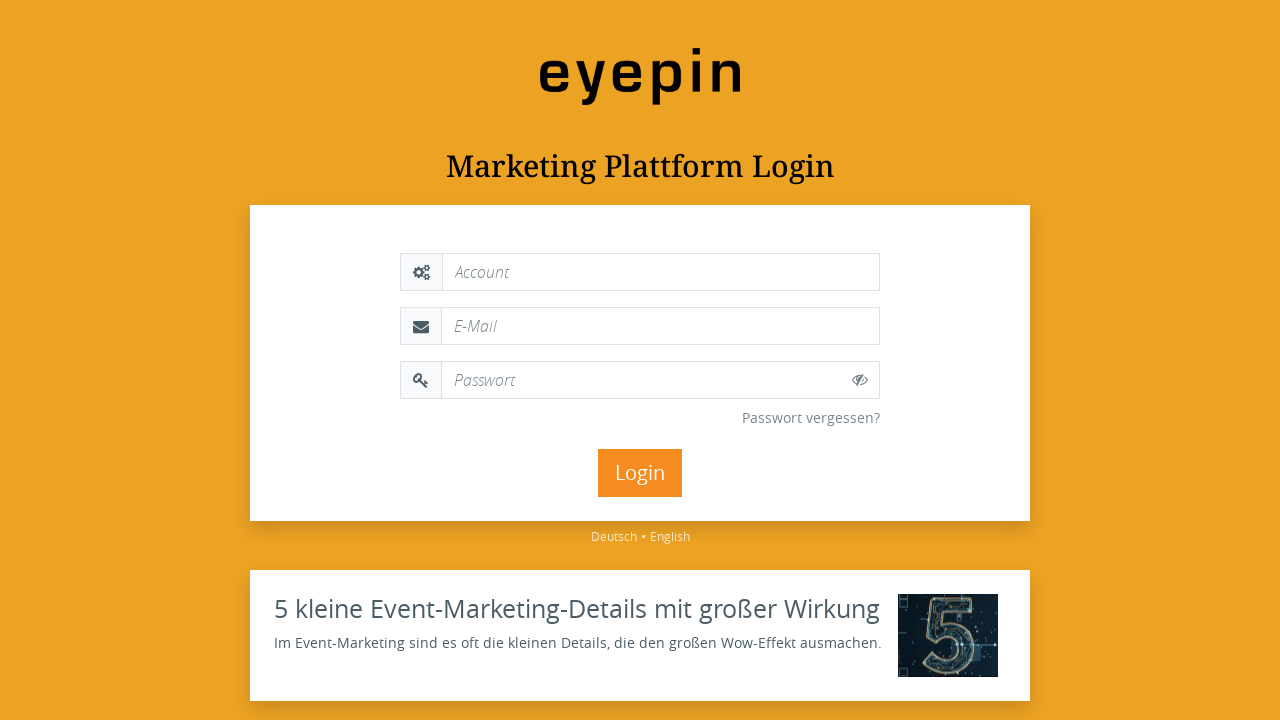

--- FILE ---
content_type: text/html; charset=UTF-8
request_url: https://app.eyepin.com/login
body_size: 1594
content:
<!DOCTYPE html>
<html lang="de">
<head>
    <meta charset="utf-8">
    <meta http-equiv="X-UA-Compatible" content="IE=edge">
    <meta name="viewport" content="width=device-width, initial-scale=1">

    <title>eyepin eMarketing Software</title>

    <link rel="icon" href="/img/favicon_32x32_light.png" sizes="32x32">
    <link rel="icon" href="/img/favicon_32x32_light.png" sizes="32x32" type="image/png" media="(prefers-color-scheme: light)">
    <link rel="icon" href="/img/favicon_32x32_dark.png" sizes="32x32" type="image/png" media="(prefers-color-scheme: dark)">

            <link rel="stylesheet" href="/App/lib/tom-select/tom-select.bootstrap5.min-52c7be3a.css"/>
            <link rel="stylesheet" href="/App/lib/flatpickr/flatpickr.min-27c04df1.css"/>
            <link rel="stylesheet" href="/App/css/bootstrap.min-e7656924.css"/>
            <link rel="stylesheet" href="/App/css/font-awesome.min-727a815e.css"/>
            <link rel="stylesheet" href="/App/css/fontello-codes-771004db.css"/>
            <link rel="stylesheet" href="/App/lib/bootstrap-dialog/bootstrap-dialog.min-6df9df58.css"/>
            <link rel="stylesheet" href="/App/css/styles.min-738d2c38.css"/>
    
    <style type="text/css">

        @font-face {
            font-family: "Noto Serif Telugu";
            font-style: normal;
            font-weight: 500;
            src: url("/App/static/fonts/NotoSerifTelugu-Medium.ttf");
        }

        html, body {
            height:100%;
        }

    </style>
</head>
<body class="p-5" style="background-color:#ECA223;">


<div class="d-flex align-items-center justify-content-center">
    <div style="width:780px;">
    
	<style>

	#promo { transition: all 0.3s ease; }
	#promo:hover { transform: scale(1.025); }
	#promo:hover h2 { color:#000; }

	</style>

		<div class="d-flex justify-content-center mb-3">
		<img src="/App/img/eyepin_black_600px.png" border="0" width="200">
	</div>
		<h1 class="mt-5 mb-3 text-center" style="font-family:'Noto Serif Telugu', sans-serif; font-weight:500; color:#000000;">
		Marketing Plattform Login
	</h1>
	

	<div class="bg-white d-flex justify-content-center mb-1 p-4 pt-5 shadow">
		<form name="ep_login" method="post" action=" " style="width:480px;">
			<input type="hidden" name="_csrf_token" value="7891d.RJHVyiMWWjqdiesD7MUNxknVwOqcmTEu_s864Yiy4c4.MtuXo2VBMluv5KpCofV5_hj49tnF13ZCjq5-kL3Bu6II-Ibyd1orasnEgA">

			
			<div class="mb-3">
				<div class="input-group">
					<span class="input-group-text"><i class="fa fa-cog-alt"></i> </span>
					<input id="inputAccount" placeholder="Account" class="form-control" type="text" name="account" maxlength="64" value="" autocomplete="off">
				</div>
			</div>
			<div class="mb-3">
				<div class="input-group">
					<span class="input-group-text"><i class="fa fa-envelope"></i></span>
					<input id="inputEmail" placeholder="E-Mail" class="form-control" type="text" name="email" maxlength="64" value="" autocomplete="off">
				</div>
			</div>
			<div class="mb-2">
				<div class="input-group position-relative">
					<span class="input-group-text"><i class="fa fa-key"></i></span>
					<input id="inputPassword" placeholder="Passwort" class="form-control" type="password" name="password" autocomplete="new-password">
					<button type="button" class="btn btn-transparent position-absolute end-0 password-reveal border-0" tabindex="-1" style="z-index:6;"><i class="fa fa-eye-off text-muted"></i></button>
				</div>
			</div>
			<div class="d-flex justify-content-between mb-3">
				<div class="form-check">
									</div>
				<a class="small text-muted pw-forgot" data-cy="pw-forgot" href="/user/password-forgotten">Passwort vergessen?</a>
			</div>
			<div class="text-center">
				<input class="btn btn-lg btn-primary" type="submit" data-cy="login-submit" value="Login">
			</div>
		</form>
	</div>
	<div class="mb-4 small text-white text-opacity-75 text-center login-language-switch">
		<a class="text-white text-opacity-75 small" href="javascript:User.ChangeLoginPageLanguage('de');">Deutsch</a>
		&bull;
		<a class="text-white text-opacity-75 small" href="javascript:User.ChangeLoginPageLanguage('en');">English</a>
	</div>

			<a class="text-decoration-none text-body" href="https://eyepin.com/de/blog-artikel/5-kleine-event-marketing-details/" target="_blank">		<div id="promo" class="bg-white d-flex p-4 shadow">
			<div class="me-3">
				<h2>5 kleine Event-Marketing-Details mit großer Wirkung</h2>
				<p class="small mb-0">Im Event-Marketing sind es oft die kleinen Details, die den großen Wow-Effekt ausmachen.</p>
			</div>
							<div style="width:100px;">
					<img src="https://eyepin.eyepinnews.com/img/resize(100,100)/2941421.jpg">
				</div>
					</div>
		</a>	
    </div>
</div>

<div class="notification-bar">
    			
</div>

<script nonce="2631ca54f818e3d01774eb31db138ad7">
    var language = 'de';
</script>

    <script nonce="2631ca54f818e3d01774eb31db138ad7" src="/App/lib/jquery/jquery.min-ee48592d.js"></script>
    <script nonce="2631ca54f818e3d01774eb31db138ad7" src="/App/lib/bootstrap/bootstrap.bundle.min-ddc6e9ea.js"></script>
    <script nonce="2631ca54f818e3d01774eb31db138ad7" src="/App/lib/bootstrap-dialog/bootstrap-dialog.min-e557d4b1.js"></script>
    <script nonce="2631ca54f818e3d01774eb31db138ad7" src="/App/lib/tom-select/tom-select.complete.min-8bc8a58a.js"></script>
    <script nonce="2631ca54f818e3d01774eb31db138ad7" src="/App/lib/luxon/luxon.min-22abddcd.js"></script>
    <script nonce="2631ca54f818e3d01774eb31db138ad7" src="/App/lib/flatpickr/flatpickr.min-7d5bfbf9.js"></script>
    <script nonce="2631ca54f818e3d01774eb31db138ad7" src="/App/lib/flatpickr/de-8509fc2d.js"></script>
    <script nonce="2631ca54f818e3d01774eb31db138ad7" src="/App/lib/sortable/Sortable.min-e951ad3a.js"></script>
    <script nonce="2631ca54f818e3d01774eb31db138ad7" src="/App/lib/dropzone/dropzone-min-ec621bdc.js"></script>
    <script nonce="2631ca54f818e3d01774eb31db138ad7" src="/App/js/all-f2cf4daf.js"></script>
    <script nonce="2631ca54f818e3d01774eb31db138ad7" src="/App/lib/flatpickr/de-8509fc2d.js"></script>

	<script>

		$(document).ready(function() {

			FieldPassword_Init();

			$('#inputAccount').blur(function() {
				var account = $(this).val();
				$.post('/kc-exists', {'Account': account}, function(response, textStatus) {
					if (textStatus === 'success' && response.code === 2000) {
						location.href = response.data.url;
					}
				});
			});

		});

	</script>

</body>
</html>


--- FILE ---
content_type: text/css
request_url: https://app.eyepin.com/App/css/fontello-codes-771004db.css
body_size: 1444
content:

.fa-flame:before { content: '\e800'; } /* '' */
.fa-download:before { content: '\e801'; } /* '' */
.fa-retweet:before { content: '\e802'; } /* '' */
.fa-folder-open:before { content: '\e803'; } /* '' */
.fa-search:before { content: '\e804'; } /* '' */
.fa-plus-circle:before { content: '\e805'; } /* '' */
.fa-plus:before { content: '\e806'; } /* '' */
.fa-times-circle:before { content: '\e807'; } /* '' */
.fa-question-circle:before { content: '\e808'; } /* '' */
.fa-home:before { content: '\e809'; } /* '' */
.fa-bolt:before { content: '\e80a'; } /* '' */
.fa-warning:before { content: '\e80b'; } /* '' */
.fa-exclamation-circle:before { content: '\e80c'; } /* '' */
.fa-check:before { content: '\e80d'; } /* '' */
.fa-check-circle:before { content: '\e80e'; } /* '' */
.fa-check-square-o:before { content: '\e80f'; } /* '' */
.fa-bar-chart:before { content: '\e810'; } /* '' */
.fa-user:before { content: '\e811'; } /* '' */
.fa-save:before { content: '\e812'; } /* '' */
.fa-th:before { content: '\e813'; } /* '' */
.fa-users:before { content: '\e814'; } /* '' */
.fa-picture-o:before { content: '\e815'; } /* '' */
.fa-check-circle-o:before { content: '\e816'; } /* '' */
.fa-times:before { content: '\e817'; } /* '' */
.fa-th-large:before { content: '\e818'; } /* '' */
.fa-caret-down:before { content: '\e819'; } /* '' */
.fa-font:before { content: '\e81a'; } /* '' */
.fa-barcode:before { content: '\e81b'; } /* '' */
.fa-qrcode:before { content: '\e81c'; } /* '' */
.fa-times-circle-o:before { content: '\e81d'; } /* '' */
.fa-info-circle:before { content: '\e81e'; } /* '' */
.fa-arrow-down:before { content: '\e81f'; } /* '' */
.fa-arrow-right:before { content: '\e820'; } /* '' */
.fa-align-center:before { content: '\e821'; } /* '' */
.fa-arrow-up:before { content: '\e822'; } /* '' */
.fa-pencil:before { content: '\e823'; } /* '' */
.fa-eye:before { content: '\e824'; } /* '' */
.fa-eye-off:before { content: '\e825'; } /* '' */
.fa-tag:before { content: '\e826'; } /* '' */
.fa-tags:before { content: '\e827'; } /* '' */
.fa-caret-up:before { content: '\e828'; } /* '' */
.fa-caret-left:before { content: '\e829'; } /* '' */
.fa-caret-right:before { content: '\e82a'; } /* '' */
.fa-arrow-left:before { content: '\e82b'; } /* '' */
.fa-upload:before { content: '\e82c'; } /* '' */
.fa-comment:before { content: '\e82d'; } /* '' */
.fa-lock:before { content: '\e82e'; } /* '' */
.fa-lock-open:before { content: '\e82f'; } /* '' */
.fa-star:before { content: '\e830'; } /* '' */
.fa-key:before { content: '\e831'; } /* '' */
.fa-globe:before { content: '\e832'; } /* '' */
.fa-edit:before { content: '\e833'; } /* '' */
.fa-ccw:before { content: '\e834'; } /* '' */
.fa-book:before { content: '\e835'; } /* '' */
.fa-cw:before { content: '\e836'; } /* '' */
.fa-power:before { content: '\e837'; } /* '' */
.fa-link:before { content: '\e838'; } /* '' */
.fa-resize-vertical:before { content: '\e839'; } /* '' */
.fa-resize-horizontal:before { content: '\e83a'; } /* '' */
.fa-cog-alt:before { content: '\e83b'; } /* '' */
.fa-calendar-eyepinx:before { content: '\e83c'; } /* '' */
.fa-eyepin:before { content: '\e83d'; } /* '' */
.fa-file-o:before { content: '\e83e'; } /* '' */
.fa-folder:before { content: '\e83f'; } /* '' */
.fa-flag:before { content: '\e840'; } /* '' */
.fa-minus:before { content: '\e841'; } /* '' */
.fa-cog:before { content: '\e842'; } /* '' */
.fa-basket:before { content: '\e843'; } /* '' */
.fa-wrench:before { content: '\e844'; } /* '' */
.fa-minus-circled:before { content: '\e845'; } /* '' */
.fa-calendar:before { content: '\e846'; } /* '' */
.fa-sign-in:before { content: '\e847'; } /* '' */
.fa-sign-out:before { content: '\e848'; } /* '' */
.fa-align-left:before { content: '\e849'; } /* '' */
.fa-bold:before { content: '\e84a'; } /* '' */
.fa-italic:before { content: '\e84b'; } /* '' */
.fa-align-right:before { content: '\e84c'; } /* '' */
.fa-clock-o:before { content: '\e84d'; } /* '' */
.fa-ban:before { content: '\e84e'; } /* '' */
.fa-align-justify:before { content: '\e84f'; } /* '' */
.fa-expand:before { content: '\e850'; } /* '' */
.fa-down-circled2:before { content: '\e851'; } /* '' */
.fa-up-circled2:before { content: '\e852'; } /* '' */
.fa-zoom-in:before { content: '\e853'; } /* '' */
.fa-zoom-out:before { content: '\e854'; } /* '' */
.fa-chevron-down:before { content: '\e85b'; } /* '' */
.fa-chevron-left:before { content: '\e85c'; } /* '' */
.fa-chevron-right:before { content: '\e85d'; } /* '' */
.fa-chevron-up:before { content: '\e85e'; } /* '' */
.fa-refresh:before { content: '\e869'; } /* '' */
.fa-trophy:before { content: '\e878'; } /* '' */
.fa-list:before { content: '\e889'; } /* '' */
.fa-bullhorn:before { content: '\e89e'; } /* '' */
.fa-move:before { content: '\f047'; } /* '' */
.fa-share:before { content: '\f064'; } /* '' */
.fa-external-link:before { content: '\f08e'; } /* '' */
.fa-check-empty:before { content: '\f096'; } /* '' */
.fa-rss:before { content: '\f09e'; } /* '' */
.fa-hdd:before { content: '\f0a0'; } /* '' */
.fa-filter:before { content: '\f0b0'; } /* '' */
.fa-arrows-alt:before { content: '\f0b2'; } /* '' */
.fa-files-o:before { content: '\f0c5'; } /* '' */
.fa-square:before { content: '\f0c8'; } /* '' */
.fa-bars:before { content: '\f0c9'; } /* '' */
.fa-list-ul:before { content: '\f0ca'; } /* '' */
.fa-list-numbered:before { content: '\f0cb'; } /* '' */
.fa-money:before { content: '\f0d6'; } /* '' */
.fa-sort:before { content: '\f0dc'; } /* '' */
.fa-sort-desc:before { content: '\f0dd'; } /* '' */
.fa-sort-asc:before { content: '\f0de'; } /* '' */
.fa-envelope:before { content: '\f0e0'; } /* '' */
.fa-gauge:before { content: '\f0e4'; } /* '' */
.fa-chat-empty:before { content: '\f0e6'; } /* '' */
.fa-file-text-o:before { content: '\f0f6'; } /* '' */
.fa-plus-square:before { content: '\f0fe'; } /* '' */
.fa-angle-left:before { content: '\f104'; } /* '' */
.fa-angle-right:before { content: '\f105'; } /* '' */
.fa-angle-up:before { content: '\f106'; } /* '' */
.fa-angle-down:before { content: '\f107'; } /* '' */
.fa-desktop:before { content: '\f108'; } /* '' */
.fa-mobile:before { content: '\f10b'; } /* '' */
.fa-circle-o:before { content: '\f10c'; } /* '' */
.fa-spinner:before { content: '\f110'; } /* '' */
.fa-circle:before { content: '\f111'; } /* '' */
.fa-folder-empty:before { content: '\f114'; } /* '' */
.fa-folder-open-empty:before { content: '\f115'; } /* '' */
.fa-smile:before { content: '\f118'; } /* '' */
.fa-frown-o:before { content: '\f119'; } /* '' */
.fa-flag-checkered:before { content: '\f11e'; } /* '' */
.fa-crop:before { content: '\f125'; } /* '' */
.fa-question:before { content: '\f128'; } /* '' */
.fa-exclamation:before { content: '\f12a'; } /* '' */
.fa-eraser:before { content: '\f12d'; } /* '' */
.fa-shield:before { content: '\f132'; } /* '' */
.fa-rocket:before { content: '\f135'; } /* '' */
.fa-ellipsis-vert:before { content: '\f142'; } /* '' */
.fa-ticket:before { content: '\f145'; } /* '' */
.fa-minus-squared:before { content: '\f146'; } /* '' */
.fa-minus-square-o:before { content: '\f147'; } /* '' */
.fa-level-up:before { content: '\f148'; } /* '' */
.fa-level-down:before { content: '\f149'; } /* '' */
.fa-ok-squared:before { content: '\f14a'; } /* '' */
.fa-euro:before { content: '\f153'; } /* '' */
.fa-pound:before { content: '\f154'; } /* '' */
.fa-dollar:before { content: '\f155'; } /* '' */
.fa-file:before { content: '\f15b'; } /* '' */
.fa-file-text:before { content: '\f15c'; } /* '' */
.fa-sort-alt-up:before { content: '\f160'; } /* '' */
.fa-sort-alt-down:before { content: '\f161'; } /* '' */
.fa-female:before { content: '\f182'; } /* '' */
.fa-male:before { content: '\f183'; } /* '' */
.fa-dot-circle-o:before { content: '\f192'; } /* '' */
.fa-plus-square-o:before { content: '\f196'; } /* '' */
.fa-database:before { content: '\f1c0'; } /* '' */
.fa-file-pdf-o:before { content: '\f1c1'; } /* '' */
.fa-file-word:before { content: '\f1c2'; } /* '' */
.fa-file-excel:before { content: '\f1c3'; } /* '' */
.fa-file-powerpoint:before { content: '\f1c4'; } /* '' */
.fa-file-image-o:before { content: '\f1c5'; } /* '' */
.fa-file-archive:before { content: '\f1c6'; } /* '' */
.fa-file-audio:before { content: '\f1c7'; } /* '' */
.fa-file-video:before { content: '\f1c8'; } /* '' */
.fa-file-code:before { content: '\f1c9'; } /* '' */
.fa-life-ring:before { content: '\f1cd'; } /* '' */
.fa-circle-o-notch:before { content: '\f1ce'; } /* '' */
.fa-paper-plane:before { content: '\f1d8'; } /* '' */
.fa-history:before { content: '\f1da'; } /* '' */
.fa-circle-thin:before { content: '\f1db'; } /* '' */
.fa-header:before { content: '\f1dc'; } /* '' */
.fa-paragraph:before { content: '\f1dd'; } /* '' */
.fa-sliders:before { content: '\f1de'; } /* '' */
.fa-share-alt:before { content: '\f1e0'; } /* '' */
.fa-share-square:before { content: '\f1e1'; } /* '' */
.fa-plug:before { content: '\f1e6'; } /* '' */
.fa-trash:before { content: '\f1f8'; } /* '' */
.fa-at:before { content: '\f1fa'; } /* '' */
.fa-toggle-on:before { content: '\f205'; } /* '' */
.fa-user-plus:before { content: '\f234'; } /* '' */
.fa-mouse-pointer:before { content: '\f245'; } /* '' */
.fa-balance-scale:before { content: '\f24e'; } /* '' */
.fa-calendar-check-o:before { content: '\f274'; } /* '' */
.fa-pause-circle-o:before { content: '\f28c'; } /* '' */
.fa-question-circle-o:before { content: '\f29c'; } /* '' */


--- FILE ---
content_type: text/css
request_url: https://app.eyepin.com/App/css/styles.min-738d2c38.css
body_size: 12560
content:
@charset "UTF-8";#campaigns:after,#search:after,.action-buttons:after,.buttons:after,.campaigns:after,.chart-stats:after,.item-topbar:after,.list-item:after,.section:after{visibility:hidden;display:block;font-size:0;content:" ";clear:both;height:0}.container{width:auto;max-width:1084px;min-width:638px;padding-left:65px;padding-right:65px;box-sizing:initial}.h1,h1{font-size:1.875em}.h2,h2{font-size:1.563em}.h3,h3{font-size:1.25em}.h4,h4{font-size:1.125em}.h5,.h6,h5,h6{font-size:1em}h2,h3{font-weight:500}code{background:none}code,pre{color:#4c5c99}.link-muted{color:#adb5bd;text-decoration:underline}.link-muted:hover{color:#f26a22}.label{padding:.2em .6em .1em;border-radius:0}.label-success{color:#64a264;background-color:#cadfca}.label-danger{color:#ea4c4c;background-color:#f8c2c2}.label-warning{color:#f68b1f;background-color:#fcd8b3}.label-gold{color:#e2bb32;background-color:#f5e8b9}.label-gray{color:#adb5bd;background-color:#e9ecef}.label-small{padding:.1em .6em;font-size:.8em;line-height:.8em}.siteactions .btn:focus .fa{color:#fff}.dropdown-menu{z-index:2000!important;padding:0}.btn-group.open .dropdown-toggle.btn-transparent{box-shadow:none}.btn-group .btn + .btn,.btn-group .btn + .btn-group,.btn-group .btn-group + .btn,.btn-group .btn-group + .btn-group{margin-left:1px}.btn-group > .btn:first-child{margin-left:0}.btn-group-sm > .btn,.btn-sm{line-height:1}.dropdown-backdrop{position:static}.dropdown-menu > li > a{font-weight:100}.dropdown-menu > li:first-child{margin-top:.5rem}.dropdown-menu > li:last-child{margin-bottom:.5rem}.scrollable-dropdown{max-height:500px;overflow-x:hidden;height:auto}label{font-weight:400;margin-bottom:0}label .ep-checkbox,label .ep-radio{margin-right:4px}textarea{resize:vertical}legend{margin-bottom:5px;border-bottom:0;font-size:16px}.checkbox,.radio{margin:0 0 5px 0}.checkbox label,.radio label{min-height:20px;padding-left:0}.form-group{margin-bottom:20px}.form-group label{margin-bottom:5px}.form-horizontal > .form-group{margin-bottom:15px}.form-horizontal > .form-group label{margin-bottom:0}.form-horizontal > .form-group > label{white-space:nowrap;overflow:hidden;text-overflow:ellipsis}::-webkit-input-placeholder{font-style:italic;font-weight:100;color:#ced4da}:-moz-placeholder,::-moz-placeholder{font-style:italic;font-weight:100;color:#ced4da;opacity:1}:-ms-input-placeholder{font-style:italic;font-weight:100;color:#ced4da}input::-webkit-inner-spin-button,input::-webkit-outer-spin-button{-webkit-appearance:none;margin:0}input[type=number]{-moz-appearance:textfield}.has-error .checkbox,.has-error .checkbox-inline,.has-error.checkbox-inline label,.has-error.checkbox label,.has-error .control-label,.has-error .help-block,.has-error .radio,.has-error .radio-inline,.has-error.radio-inline label,.has-error.radio label{color:#ea4c4c}.has-error .form-control{border-color:#ea4c4c}.table > tbody > tr > td,.table > tbody > tr > th,.table > tfoot > tr > td,.table > tfoot > tr > th,.table > thead > tr > td,.table > thead > tr > th{background-clip:padding-box}.table thead{background-color:#f8f9fa;border-bottom:2px solid #e9ecef}.table thead a{color:#4c5c66}.table tbody > tr{position:relative}.table-nowrap td,.table-nowrap th{white-space:nowrap}th{font-size:.8em}.th-link{padding:0!important}.th-link:hover{border-bottom-color:#adb5bd}.th-link a{display:block;padding:.5rem 0 .5rem .5rem}.td-link,.th-link a:hover{text-decoration:none}.td-link{color:inherit}.table-header-rotated thead{background-color:#fff!important}.table-header-rotated th.row-header{width:auto!important}.table-header-rotated tr{position:static!important}.table-header-rotated th.row-header{font-weight:400}.table-header-rotated td.rotate-45{width:40px;border-top:1px solid #e9ecef;border-left:1px solid #e9ecef;border-right:1px solid #e9ecef;vertical-align:middle;text-align:center!important}.table-header-rotated td.rotate-45 .ep-checkbox-label{margin-left:-10px!important}.table-header-rotated th.rotate-45{height:80px;width:40px;min-width:40px;max-width:40px;position:relative;vertical-align:bottom;padding:0;font-size:12px;line-height:.8}.table-header-rotated th.rotate-45 > div{position:relative;top:0;left:40px;height:100%;transform:skew(-45deg,0deg);overflow:hidden;border-left:1px solid #e9ecef;border-right:1px solid #e9ecef}.table-header-rotated th.rotate-45 span{transform:skew(45deg,0deg) rotate(315deg);position:absolute;bottom:30px;left:-25px;display:inline-block;width:85px;text-align:left}.td-outer{position:relative;min-height:1em}.td-inner{overflow:hidden;position:absolute;text-overflow:ellipsis;white-space:nowrap;width:100%}td a{color:inherit}td a:hover{color:#f26a22;text-decoration:none}.td-50,.td-75,.td-100,.td-150,.td-200,.td-250,.td-300{overflow:hidden;text-overflow:ellipsis;min-width:50px}.td-50{max-width:50px}.td-75{max-width:75px}.td-100{max-width:100px}.td-150{max-width:150px}.td-200{max-width:200px}.td-250{max-width:250px}.td-300{max-width:300px}.td-actions{text-align:right;vertical-align:middle}.td-actions .inner{position:relative;z-index:80}.td-actions .actions{position:absolute;top:-.5rem;right:calc(-.5rem - 1px);display:none;background-color:#fff;white-space:nowrap;box-shadow:-10px 0 9px -9px rgba(0,0,0,.1)}.td-actions .actions a{padding:5px;display:table-cell;vertical-align:middle}.td-actions .actions a:first-child{padding-left:10px}.td-actions .actions .btn-actions-close{padding:8px}.td-actions .btn-actions-close,.td-actions .btn-actions-open{color:#adb5bd;font-size:1.2em;line-height:1}.td-actions .btn-actions-close:hover,.td-actions .btn-actions-open:hover{color:#f68b1f}.td-actions.open{vertical-align:top}.td-actions.open .actions{display:table;border:1px solid var(--bs-border-color)}.td-actions.open .actions .btn-actions-close{padding-right:7px}.ep-scroll{position:relative;height:200px;overflow:auto;border:1px solid #aaa;padding:15px;background-color:#fff}.ep-shadow-top{box-shadow:inset 0 5px 5px -5px rgba(0,0,0,.2)}.ep-shadow-bottom,.ep-shadow-top{height:20px;position:absolute;display:none}.ep-shadow-bottom{box-shadow:0 -4px 5px -5px rgba(0,0,0,.4)}.popover.changeItem{max-width:400px!important;min-width:400px!important}.popover.changeItem li{cursor:pointer}.popover.changeItem li:hover{background-color:#fef6ed}.popover.changeItem .popover-inner{padding:0}#changeItem{cursor:pointer}#popoverSerachBox{padding:0 30px 9px 9px;position:relative;width:100%;background-color:#fff;border-bottom:1px solid #e9ecef}#popoverSerachBox div.input-group{padding-top:9px}a.changeItemElement{display:block;font-size:16px;font-weight:100;color:#262626;padding:3px 9px;line-height:22.85px;box-sizing:border-box}a.changeItemElement:hover{text-decoration:none;background-color:#f5f5f5}#popoverItemList{margin-top:30px}.tooltip{z-index:4000}.tooltip-inner{font-size:85%;box-shadow:0 1px 3px rgba(0,0,0,.5);max-width:400px}.progress{height:9px;margin-bottom:0}.progress,.progress-bar{box-shadow:none}.selectpicker-empty:hover span.filter-option,.selectpicker-empty span.filter-option{color:#adb5bd;font-style:italic}.selectpicker-option-empty{color:#adb5bd!important;font-style:italic}.bootstrap-select.btn-group.bs-container .dropdown-menu{z-index:2000}.bootstrap-select.show-menu-arrow.open > .dropdown-toggle{z-index:2001}.fa-stack-extra{display:inline-block;height:1em;line-height:1em;position:relative;vertical-align:middle;width:1em;margin-top:-4px}.fa-extra{text-shadow:-1px 0 0 #fff,0 -1px 0 #fff}.fa-extra,.fa-extra-orange{font-size:66%;margin:33% 0 0 33%}.fa-extra-orange{text-shadow:-1px 0 0 #f26a22,0 -1px 0 #f26a22}.dz-empty{border:2px dotted #e9ecef!important;background:#fff!important}#formLogo,#formUserPicture{min-height:190px!important}#formLogo .dz-default,#formLogo .dz-error,#formLogo .dz-image-preview,#formLogo .dz-message,#formLogo .dz-preview,#formLogo .dz-processing,#formLogo .previews-container,#formUserPicture .dz-default,#formUserPicture .dz-error,#formUserPicture .dz-image-preview,#formUserPicture .dz-message,#formUserPicture .dz-preview,#formUserPicture .dz-processing,#formUserPicture .previews-container{display:none!important}#formLogo #infodragdrop,#formUserPicture #infodragdrop{margin-top:40px!important}#formLogo:not(.dz-empty),#formUserPicture:not(.dz-empty){background:none!important}.addressfieldpicture .dz-default,.addressfieldpicture .dz-error,.addressfieldpicture .dz-image-preview,.addressfieldpicture .dz-message,.addressfieldpicture .dz-preview,.addressfieldpicture .dz-processing,.addressfieldpicture .previews-container{display:none!important}.addressfieldpicture:not(.dz-empty){padding:0!important;background:none!important}.bubble{padding:10px;border:1px solid #ced4da}.bubble .datetime,.bubble .message,.bubble .time{font-weight:100}.bubble .title{font-weight:700}.bubble-left:before{border-color:#ccc transparent;border-width:15px 0 0 15px;left:1px;top:0}.bubble-left:after,.bubble-left:before{border-style:solid;content:"";display:block;position:absolute;width:0;z-index:1}.bubble-left:after{border-color:#fff transparent;border-width:13px 0 0 13px;left:3px;top:1px}.bubble-right{border-color:#f68b1f}.bubble-right:before{border-color:transparent #f68b1f;border-width:0 0 15px 15px;right:1px;left:auto;top:0}.bubble-right:after,.bubble-right:before{border-style:solid;content:"";display:block;position:absolute;width:0;z-index:1}.bubble-right:after{border-color:transparent #fff;border-width:0 0 13px 13px;right:3px;top:1px}.timeframe-container{display:flex;flex-direction:row;flex-wrap:nowrap;justify-content:space-between;border-bottom:2px solid #e9ecef}.timeframe-column{width:100%;flex-grow:1}.timeframe-header{background-color:#f8f9fa;border-bottom:2px solid #e9ecef;padding:5px 15px 5px 5px;margin-bottom:10px;font-size:.8em;font-weight:700;text-align:center}.timeframe-column:last-child .timeframe-header{padding-right:5px}.timeframe-item{display:flex;flex-direction:column;justify-content:space-around;align-items:center;position:relative;border:1px solid #e9ecef;padding:15px;margin-bottom:10px;margin-right:10px;min-height:100px;text-align:center}.timeframe-column:last-child .timeframe-item{margin-right:0}.timeframe-item-delete{display:block;position:absolute;top:-3px;right:2px;z-index:3;font-size:.9em;color:#adb5bd}.timeframe-item-delete:hover{color:#4c5c66}.mandator-analytics-page .radio-text-input{width:100%}.mandator-analytics-page .radio-text-input .form-control{display:inline-block;width:calc(100% - 30px)}#CustomParameterAnalyticsDetails .dropdown-menu{padding:20px 15px;margin:0 0 -20px 15px}#CustomParameterAnalyticsDetails .dropdown-toggle{margin:20px 15px}#CustomParameterAnalyticsDetails .ep-radio + .form-control{display:inline-block}#CustomParameterAnalyticsDetails .custom-parameter-list .form-group{padding:10px 15px;margin-bottom:0}#CustomParameterAnalyticsDetails .custom-parameter-list .form-group input{width:100%}#CustomParameterAnalyticsDetails .custom-parameter-list .form-group ul{padding:20px}#CustomParameterAnalyticsDetails .custom-parameter-list .form-group ul i{cursor:pointer}.error-header{text-align:center;margin-bottom:50px}.error-message{padding-top:150px;padding-bottom:120px}.error-textmessage{text-align:center}#header{margin-top:70px;padding:50px 0;background:#f8f9fa;border-bottom:2px solid #e9ecef}#header,#header > .container{position:relative}#header .header-title h1{font-weight:600;padding-left:50px;margin:0 0 5px 0;position:relative}#header .header-title h1 + *{margin-left:50px;display:block}#header .header-title h1 i{position:absolute;top:0;left:0;font-size:1.2em;color:#f68b1f}#header .header-title h2{font-size:1.2em;font-weight:200;margin-top:5px;margin-bottom:5px}#nav-box{position:fixed;left:0;right:auto;background:#4c5c66;top:40%;z-index:101;width:50px}#nav-box ul{margin:0;list-style-type:none}#nav-box ul,#nav-box ul li{padding:0;transition:all .15s ease}#nav-box ul li{text-align:center;border-left:4px solid transparent}#nav-box ul li.active{border-left-color:#f68b1f}#nav-box ul li:hover{background:#f68b1f}#nav-box ul li:hover a{color:#fff}#nav-box ul li a{display:flex;justify-content:center;align-items:center;padding:10px 0;transition:all .15s ease;color:#e9ecef;text-decoration:none;font-weight:400;text-transform:uppercase}#nav-box ul li a span{display:none}#nav-box ul li a i{font-size:1.6em}#toplink .container{position:relative}#toplink a{width:50px;height:50px;line-height:50px;float:right;background:#f68b1f;display:block;position:absolute;text-align:center;bottom:-50px;right:15px}#toplink a:hover{background:#f26a22}#toplink a .icon{margin:0}#toplink a .icon:before{font-size:1.5em;color:#fff}.siteactions{position:relative}.siteactions.cloned{position:fixed;top:0;z-index:90}.siteactions a,.siteactions button{margin-left:3px;width:50px;height:50px;line-height:50px;background:#f68b1f;color:#fff;font-size:1.5em;padding:0;transition:all .2s ease-out}.siteactions a:hover,.siteactions button:hover{background:#f26a22;color:#fff}#topbar{background:#fff;padding:10px 20px;border-bottom:2px solid #e9ecef;width:100%;min-width:768px;position:fixed;top:0;left:0;right:0;z-index:500;height:71px;display:flex;justify-content:space-between;align-items:center}#logo{display:block;padding:5px;margin-right:25px}#logo img{width:120px}#active-module{float:left;font-weight:100;list-style-type:none;display:inline-block;line-height:50px;text-transform:uppercase;padding:0 15px;letter-spacing:.1em}#active-module a{color:inherit}#active-module a:hover{text-decoration:none}#top-links{display:flex;align-items:center}#top-links button{padding:0;border:none;background:none}#top-links button:focus,#top-links button:hover{background:none;color:#4c5c66}#top-links button:focus .fa:before,#top-links button:hover .fa:before{color:#4c5c66}#top-links .icon > .fa:before{color:#adb5bd;font-size:1.5em}#top-links .top-link{padding:0 20px}#top-links .top-link-title{line-height:1;display:inline-block}#top-links .top-link-label{text-transform:uppercase;font-size:.7em;text-align:left;color:#adb5bd}#top-links a{text-decoration:none}#top-links #client{border-left:1px solid #e9ecef}#top-links #client .icon{margin-top:-13px;position:absolute;right:0;top:50%}#top-links #client button{padding-right:12px}#top-links #client .dropdown button{background:none}#top-links #modules .icon{margin-top:-13px;position:absolute;left:0;top:50%}#top-links #modules button{padding-left:40px}#top-links #modules .dropdown-menu{width:370px;z-index:121;border-radius:0;padding:0;right:-10px}#top-links #modules .dropdown-menu .module-item{display:block;text-align:center;font-size:.9em;color:#4c5c66;padding:10px}#top-links #modules .dropdown-menu .module-item:not(.inactive):focus,#top-links #modules .dropdown-menu .module-item:not(.inactive):focus .fa:before,#top-links #modules .dropdown-menu .module-item:not(.inactive):focus:before,#top-links #modules .dropdown-menu .module-item:not(.inactive):hover,#top-links #modules .dropdown-menu .module-item:not(.inactive):hover .fa:before,#top-links #modules .dropdown-menu .module-item:not(.inactive):hover:before{color:#f68b1f}#top-links #modules .dropdown-menu .module-item i{display:block;margin-bottom:5px}#top-links #modules .dropdown-menu .module-item i:before{font-size:2.4em}#top-links #modules .dropdown-menu .module-item.inactive{color:#ced4da;font-style:italic}#top-links #modules .dropdown .tr_g,#top-links #modules .dropdown .tr_w{right:6px}#top-links #settings{padding-left:0}#top-links #settings .icon{margin-top:2px}#top-links #settings .dropdown-toggle::after{display:none}#top-links #settings .dropdown-menu{right:-20px}#top-links #user{border-left:1px solid #e9ecef;float:right;padding-right:0}#top-links #user #user-image{display:inline-block;overflow:hidden;border-radius:100%;width:40px;height:40px}#top-links #user #user-image img{width:100%}#top-links #user #user-name{display:inline-block;padding-right:8px;width:auto}#top-links #user #user-name p{width:100%;text-align:right;margin:0;line-height:1}#top-links #user #user-name .name{font-weight:600;font-size:.7em;text-transform:uppercase}#top-links #user .dropdown .dropdown-menu{margin-top:14px}#top-links #user .dropdown button{padding:0 12px 0 0;display:table}#top-links #user .dropdown button > div{display:table-cell;vertical-align:middle}#top-links #user .dropdown .tr_w{top:48px}#top-links #user .dropdown .tr_g{top:47px}#top-links #user .dropdown .caret{position:absolute;top:50%;right:0;margin:0}#content-main{padding-top:80px;padding-bottom:100px}#footer{padding:20px 0;border-top:2px solid #e9ecef;position:relative;background:#fff}#footer p{width:100%;margin:0;text-align:center;color:#adb5bd;font-weight:100}.list-item{width:100%;clear:both;margin-bottom:10px;position:relative}.list-item.open .subcampaign{display:block}.list-item.open > .item-topbar{background:#fef6ed}.list-item.open > .item-topbar > .item-icon{color:#fff;background:#f68b1f}.list-item[data-link]{cursor:pointer}.list-item .alert{margin-bottom:0;padding-top:5px;padding-bottom:5px;padding-left:68px}.list-item .alert a{color:inherit;text-decoration:underline}.list-item .alert .danger{color:#ea4c4c}.list-item .alert .warning{color:#f68b1f}.list-item .alert .info{color:#e2bb32}.list-item .alert .success{color:#64a264}.list-item-sub:first-child .item-topbar{border-top:0!important}.list-item-sub:last-child .item-topbar{border-bottom:0!important}.list-item-sub .item-topbar{padding-left:70px;height:auto;border:1px solid #fff;border-right-color:#e9ecef;border-left-color:#e9ecef}.list-item-sub .item-topbar.item-active,.list-item-sub .item-topbar:hover{border:1px solid #e9ecef}.list-item-sub .item-topbar.item-active .item-icon,.list-item-sub .item-topbar:hover .item-icon{background:none;color:#f68b1f}.list-item-sub .item-topbar.item-active{border-top:1px solid #e9ecef;border-bottom:1px solid #e9ecef}.list-item-sub .item-icon{background:none;padding:5px}.list-item-sub .item-icon i{font-size:1.2em;width:20px}.list-item-sub .item-title{padding:10px 5px}.list-item-sub .item-headline{font-size:1em}.list-item-sub .item-stats{padding:5px 10px;font-size:.8em}.list-item-sub .item-actions-toggle{padding:5px 15px}.list-item-sub:last-child{border-bottom:1px solid #e9ecef}.item-topbar{position:relative;width:100%;height:70px;box-sizing:border-box;transition:all .2s ease-out;display:table;background:#fff;border:1px solid #e9ecef}.item-topbar.toggle{cursor:pointer}.item-topbar:hover{background:#fef6ed;border:1px solid #fef6ed}.item-topbar:hover > .item-icon{color:#fff;background:#f68b1f}.item-topbar.item-active{background:#fef6ed;border:1px solid #e9ecef}.item-topbar.item-active > .item-icon{color:#fff;background:#f68b1f}.item-topbar.item-active .item-actions{background:#fff;display:none}.item-topbar.item-active .item-actions.actions-active{display:table-cell}.item-topbar.item-active .item-actions-toggle{background:#fff}.item-topbar.item-disabled{border-left-color:#fad1d1!important}.item-topbar.item-disabled .item-title > *:not(.item-overlay){filter:opacity(33%)}.item-topbar.item-disabled:hover{background:#fef6ed}.item-topbar.item-warning{border-left-color:#ea4c4c!important;background:#f8f9fa}.item-topbar.item-warning .item-title > *:not(.item-overlay){filter:opacity(33%)}.item-topbar.item-warning:hover{background:#fef6ed}.item-topbar .item-overlay{position:absolute;top:0;right:0;bottom:0;left:0;background-color:hsla(0,0%,100%,0)}.item-topbar .item-overlay .item-overlay-label{display:none;position:absolute;font-size:9px;line-height:9px;background:#fef6ed;color:#4c5c66;padding:3px 5px 2px 5px;top:-15px;left:-1px;border-top:1px solid #e9ecef;border-left:1px solid #e9ecef;border-right:1px solid #e9ecef}.item-topbar .item-overlay:hover .item-overlay-label{display:block}.item-actions-toggle,.item-article-filter,.item-icon,.item-infos,.item-stats,.item-subitems-toggle{display:table-cell;vertical-align:middle;padding:10px}.item-icon{padding:10px 0;background:#e9ecef;text-align:center;transition:all .2s ease-out}.item-icon i{font-size:1.6em;width:60px}.item-icon i.fa-extra{font-size:1em!important;margin:20% 0 0 20%}.item-icon .fa-stack-extra{width:60px}.item-icon-button{display:table-cell;background:#e9ecef;cursor:pointer}.item-icon-button > a{transition:all .2s ease-out;display:block;width:67px;height:67px;color:#4c5c66;text-align:center;line-height:67px;font-size:1.6em}.item-icon-button > a:hover{color:#fff;background:#f68b1f}.item-title{display:table-cell;vertical-align:top;width:100%;padding:10px}.item-title a{color:#4c5c66;text-decoration:none}.item-title.single-lined{padding:18px 10px}.item-headline{display:inline;font-size:1.2em}.item-description{color:#adb5bd;font-size:.9em;font-weight:100;font-style:italic;margin-left:1px}.item-notifications{width:auto;float:left;height:auto;left:50px;position:absolute;bottom:-8px;z-index:10}.item-notifications > div{position:relative;text-align:center;float:left;width:25px;height:25px;margin-right:5px;display:none;border:1px solid var(--bs-border-color);background:#fff;border-radius:100%;box-shadow:2px 2px 1px 0 rgba(0,0,0,.1)}.item-notifications > div.active{display:block}.item-notifications > div span{position:absolute;left:0;right:0;top:0;bottom:0}.item-notifications > div span.icon{margin:0}.item-notifications > div span:before{line-height:23px;font-size:.9em;color:#adb5bd}.item-notifications .ep-tooltip{cursor:default}.item-progress-bar{position:absolute;bottom:1px;right:1px;left:1px;z-index:5;height:5px}.item-progress-bar > div{font-size:.7em;width:0;background:#f68b1f;height:5px;transition:width 1s}.item-article-filter,.item-stats{white-space:nowrap}.item-article-filter.price,.item-stats.price{padding:0;height:100%}.item-article-filter.price > div,.item-stats.price > div{height:100%;padding:10px}.item-article-filter > div,.item-stats > div{display:inline-block;padding:0 10px;text-align:center}.item-article-filter p,.item-stats p{margin-bottom:0}.item-article-filter .icon,.item-stats .icon{margin:0 5px}.item-article-filter .label,.item-stats .label{color:#adb5bd;font-weight:100;font-size:.8em;width:100%;display:block;padding:0;margin-top:4px}.item-article-filter .activity span,.item-stats .activity span{color:#e2bb32;display:inline-block}.item-article-filter .dropdown,.item-article-filter .input,.item-stats .dropdown,.item-stats .input{display:table-cell}.item-article-filter .dropdown button,.item-article-filter .dropdown input,.item-article-filter .input button,.item-article-filter .input input,.item-stats .dropdown button,.item-stats .dropdown input,.item-stats .input button,.item-stats .input input{display:block}.item-stat-progress{background-color:#e9ecef;height:2px;width:50px;margin:0 auto -2px}.item-stat-progress div{height:2px}.item-actions{display:none;padding:0 0 0 10px;white-space:nowrap;vertical-align:middle;box-shadow:-10px 0 9px -9px rgba(0,0,0,.1)}.item-actions a{color:#4c5c66;padding:12px 8px;font-size:1.1em}.item-actions a:hover{color:#f68b1f}.item-actions-toggle,.item-subitems-toggle{padding:10px 15px}.item-actions-toggle a,.item-subitems-toggle a{color:#adb5bd;font-size:1.4em}.item-actions-toggle a:hover,.item-subitems-toggle a:hover{color:#f68b1f}.item-detail{padding:0 0 0 60px}.item-detail,.item-messages{border-left:1px solid #e9ecef;border-bottom:1px solid #e9ecef;border-right:1px solid #e9ecef}.item-messages{background-color:#f8f9fa;margin-left:60px;padding:5px}.header-address-stats{text-align:center}.header-address-stats > div{display:inline-block;vertical-align:middle}.header-address-stats .value{font-size:2em;font-weight:600;line-height:1.1}.header-address-stats .change{font-style:italic;font-size:.9em;line-height:1;margin-left:10px;text-align:right}.header-address-stats .change .up{border-bottom:1px solid var(--bs-border-color);margin-bottom:3px;padding-bottom:3px}.header-address-stats .activity{margin-left:30px}.header-address-stats .activity h1{display:inline-block;margin:0}.header-address-stats .activity a{line-height:2.2;margin-left:5px}a.summary-link{line-height:2.5}a.summary-link:focus,a.summary-link:hover{text-decoration:none}.activity-summary{width:250px}.activity-summary span{display:inline-block;margin:0 5px 0 0;font-size:.8em}.activity-summary .stat-bar{background:#e9ecef;height:10px;width:50%;vertical-align:middle;position:relative}.activity-summary .stat-bar span{position:absolute;top:0;bottom:0;left:0;background:#f68b1f;width:40%}.activity-summary .counter{margin:0}#multi-language a{display:inline-block;text-decoration:none;width:48px;height:48px;padding:2px;border:2px solid var(--bs-btn-bg);border-radius:100%;background-color:#fff;margin-right:10px}#multi-language a:hover{border-color:var(--bs-btn-hover-bg)}#multi-language a:hover div{opacity:1}#multi-language a div{opacity:.5;display:block;width:40px;height:40px;background:no-repeat 50%;border-radius:100%}#multi-language a.active{border:2px solid #f68b1f}#multi-language a.active:hover{border-color:#f68b1f}#multi-language a.active div{opacity:1}#multi-language a.add{border:0;font-size:1.7em;line-height:1.7em;text-align:center;vertical-align:top}#multi-language a .indicator{display:block;width:13px;height:13px;margin-top:-10px;margin-left:31px;border-radius:100%;border:2px solid #fff;background:#ea4c4c}#multi-language a .indicator.active{background:#64a264}.item-actions-double{display:inline-block;vertical-align:middle}.item-actions-double a{display:block;padding:0 8px}.area-container{margin-bottom:30px;position:relative}.area-container .area-title{margin-bottom:10px;line-height:37px}.area-container .group-container{border-left:5px solid #e9ecef;padding-left:10px}.area-container .group-title{margin-bottom:10px}.area-container .group-title a{color:#4c5c66}.area-container .item-topbar{height:63px;cursor:move}.area-container .item-title{padding:20px 10px}.area-container .item-topbar-filter .item-title{padding:8px 10px}.area-container .item-filter{display:table-cell;padding-left:10px}.area-container .item-filter .td-outer{width:150px;top:20px}.area-container .item-filter a{color:#4c5c66;text-decoration:none}.area-container .item-filter-content-2{top:8px}#formitem-list{min-height:300px}#formitem-list .ep-checkbox,#formitem-list .ep-radio{float:left}#formitem-list .ep-checkbox input[type=checkbox]:disabled + label,#formitem-list .ep-radio input[type=radio]:disabled + label,#formitem-list .form-control[disabled]{background-color:#fff}#formitem-list .ep-radio-checkbox-offset{margin-left:28px}#formitem-list input[type=file]{position:absolute;width:.1px;height:.1px;opacity:0;overflow:hidden;z-index:-1}.formitem-pagebreak{text-align:center;position:relative;overflow:hidden;margin-top:5px}.formitem-pagebreak span{display:inline-block;vertical-align:baseline;zoom:1;*display:inline;*vertical-align:auto;position:relative;padding:0 20px;font-style:italic;font-weight:100;color:#adb5bd}.formitem-pagebreak span:after,.formitem-pagebreak span:before{content:"";display:block;width:1000px;position:absolute;top:.73em;border-top:2px dashed #ced4da}.formitem-pagebreak span:before{right:100%}.formitem-pagebreak span:after{left:100%}.formitem-list-show{border:2px solid #e9ecef;padding:15px}.formitem-list-edit .list-item{margin-bottom:0;cursor:move}.formitem-list-edit .list-item .item-topbar{border-left:2px solid #e9ecef;border-right:2px solid #e9ecef;border-top:1px solid #e9ecef;border-bottom:0;height:auto}.formitem-list-edit .list-item:first-child .item-topbar{border-top:2px solid #e9ecef}.formitem-list-edit .list-item:last-child .item-topbar{border-bottom:2px solid #e9ecef}.formitem-list-edit .list-item .item-title{white-space:normal}.formitem-list-edit .form-group{margin-bottom:0}.formitem{display:flex;flex-direction:column;align-items:center;justify-content:center;width:100%;text-align:center;border:2px solid #fff;background-color:#fff;cursor:grab;padding:10px}.formitem i{color:#adb5bd;display:block;margin-bottom:5px;font-size:1.2em}.formitem span{font-size:.7em;font-weight:500;line-height:1}.formitem:hover{border-color:#dee2e6}.formitem:hover i{color:#4c5c66}.formitem-disabled{color:#adb5bd;background-color:#f8f9fa;border-color:#f8f9fa;cursor:not-allowed;font-style:italic}.formitem-disabled i{color:#ced4da}.formitem-disabled:hover{background-color:#f8f9fa;border-color:#f8f9fa}.formitem-disabled:hover i{color:#ced4da}.single-chart{float:left;width:25%;padding:25px;border-right:1px solid #e9ecef}.single-chart:last-child{border:0}.single-chart .rate{text-align:center;margin-top:10px}.chart{vertical-align:top;margin:0 auto;text-align:center;display:block}.chart-value{width:120px;height:120px;line-height:120px;margin:-120px auto auto auto;text-align:center}.chart-value span{color:#f68b1f;font-size:30px;line-height:30px;vertical-align:middle;display:inline-block;padding-left:15px}.chart-value sub{color:#adb5bd;font-size:15px;vertical-align:bottom}.list-item.filter{margin-bottom:0}.list-item.filter > .item-topbar{background:#f8f9fa}.list-item.filter > .item-topbar .item-headline{font-size:1em}.list-item.filter > .item-topbar .item-headline > span{padding:0 5px;display:inline-block;position:relative;top:2px}.list-item.filter .item-icon{cursor:pointer}.list-item.filter .item-title{padding:15px}.list-item.filter .subfilter{display:table;width:100%}.list-item.filter .subfilter .condition{display:table-cell;vertical-align:middle;border-bottom:1px solid #e9ecef;border-left:1px solid #e9ecef;font-weight:700;color:#f68b1f;min-width:67px;width:67px;text-align:center;background-color:#f8f9fa}.list-item.filter .subfilter .filter-wrapper{width:100%;display:table-cell}.list-item.filter .subfilter .filter-wrapper .list-item{padding:0}.list-item.filter .subfilter .list-item-sub{border-top:1px solid #e9ecef}.list-item.filter .subfilter .list-item-sub:first-child{border-top:0}.list-item.filter .subfilter .list-item-sub .item-topbar{padding-left:0}.list-item.filter .subfilter .list-item-sub .item-topbar .item-active,.list-item.filter .subfilter .list-item-sub .item-topbar:hover{border-top:1px solid #fef6ed;border-bottom:1px solid #fef6ed}.list-item.filter .subfilter .list-item-sub .item-topbar .item-title{min-width:100px;vertical-align:middle}.list-item.filter .subfilter .list-item-sub .item-topbar .item-infos{min-width:700px}.list-item.filter .subfilter .list-item-sub .item-topbar .item-infos .row{margin-left:-15px;margin-right:-15px}.list-item.filter .subfilter .list-item-sub .item-topbar .item-infos .col-sm-1,.list-item.filter .subfilter .list-item-sub .item-topbar .item-infos .col-sm-2,.list-item.filter .subfilter .list-item-sub .item-topbar .item-infos .col-sm-3,.list-item.filter .subfilter .list-item-sub .item-topbar .item-infos .col-sm-4,.list-item.filter .subfilter .list-item-sub .item-topbar .item-infos .col-sm-5,.list-item.filter .subfilter .list-item-sub .item-topbar .item-infos .col-sm-6,.list-item.filter .subfilter .list-item-sub .item-topbar .item-infos .col-sm-7,.list-item.filter .subfilter .list-item-sub .item-topbar .item-infos .col-sm-8,.list-item.filter .subfilter .list-item-sub .item-topbar .item-infos .col-sm-9{padding-left:5px;padding-right:5px}.list-item.filter .subfilter .list-item.filter + .list-item-sub{border-top:0}.condition-header{margin-bottom:2px}.condition-header .title{font-size:.8em;color:#adb5bd}.condition-header .actions{float:right;font-size:.8em}.condition-header .actions a{color:#4c5c66;padding:0 5px}.condition-header .actions a:hover{color:#f26a22}#content-main .notification-bar{margin-bottom:3em}.notification{padding:20px;color:#fff;text-align:center;width:100%;margin-bottom:1px;position:relative}.notification.global{position:fixed;top:-200px;z-index:950;opacity:0}.notification.inline{height:0;overflow:hidden;padding:0;margin:0}.notification.active{height:auto;padding:20px;transition:all .2s ease-out;margin-bottom:1px}.modal-dialog .notification.active{padding:10px}.notification .close{margin-left:20px;font-size:1.5em;cursor:pointer;position:absolute;top:20px;right:20px}.notification.error{background:#ea4c4c}.notification.success{background:#64a264}.notification.warning{background:#f7a925}.notification .icon{border:2px solid #fff;border-radius:100%;height:30px;line-height:26px;margin:0 10px 0 0;width:30px}.notification ul{padding:0;margin:0;list-style:none}section{margin-bottom:60px}section > h2{font-size:1.4em;font-weight:100;padding-bottom:5px;border-bottom:2px solid #e9ecef}section > h2,section > h3{margin-top:0;margin-bottom:30px}.sidebar{background:#f8f9fa;padding:15px}.sidebar h3:first-child{margin-top:0}.sidebar-sticky{position:sticky;top:185px}.div-shadow-bottom,.div-shadow-top{position:absolute;left:15px;right:15px;height:5px;z-index:1500}.div-shadow-top{top:15px;box-shadow:inset 0 5px 5px -5px rgba(0,0,0,.2)}.div-shadow-bottom{bottom:15px;box-shadow:inset 0 -5px 5px -5px rgba(0,0,0,.2)}.modal-background{background:rgba(0,0,0,.66);z-index:9001}.media-preview,.modal-background{top:0;right:0;bottom:0;left:0;position:fixed}.media-preview{z-index:9002;margin:auto;max-width:90%;max-height:90%;cursor:pointer;border:10px solid rgba(0,0,0,.5);background-color:#000}.media-list{list-style:none;margin:0;padding:0;border-top:2px solid #e9ecef;font-size:0}.media-list li{display:inline-block;border-bottom:2px solid #e9ecef;font-size:1rem;margin:5px 5px 0 0}.media-list-image a{display:table-cell;text-align:center;vertical-align:middle}.media-list-info,.media-list-name{overflow:hidden;text-overflow:ellipsis;white-space:nowrap}.media-list-name a{color:#4c5c66}.media-list-checkbox,.media-list-hover{position:absolute;display:none;z-index:1}.media-list-text{padding:4px 4px 0 4px;height:44px;background-color:#e9ecef}.media-list-checkbox{width:24px;height:22px;background-color:#e9ecef;padding:2px 2px 0 2px;z-index:2}.media-list-checkbox .datagrid-btn-checkbox-checkbox{display:block;position:relative;padding-left:3px;padding-top:2px;cursor:pointer}.media-list-tools{z-index:1;height:24px;padding-top:1px;padding-left:29px;background-color:#e9ecef}.media-list-tools a{color:#4c5c66}.media-list-tools a:hover{color:#f68b1f}.media-list-large .media-list-text{margin-top:112px;width:180px}.media-list-large .media-list-checkbox{margin-top:158px}.media-list-large .media-list-tools{margin-top:156px;width:180px}.media-list-large .media-list li{width:180px}.media-list-large .media-list-image img{max-width:180px;max-height:180px}.media-list-large .media-list-image a{width:180px;height:180px}.media-list-medium{width:744px}.media-list-medium .media-list-text{margin-top:73px;width:124px}.media-list-medium .media-list-checkbox{margin-top:103px}.media-list-medium .media-list-tools{margin-top:103px;width:103px}.media-list-medium .media-list li{width:124px}.media-list-medium .media-list-image img{max-width:116px;max-height:116px}.media-list-medium .media-list-image a{width:124px;height:124px}.media-list-small{width:736px}.media-list-small .media-list-text{margin-top:41px;width:92px}.media-list-small .media-list-checkbox{margin-top:71px}.media-list-small .media-list-tools{margin-top:71px;width:71px}.media-list-small .media-list-tools img{margin:2px 1px}.media-list-small .media-list li{width:92px}.media-list-small .media-list-image img{max-width:84px;max-height:84px}.media-list-small .media-list-image a{width:92px;height:92px}.mediachoice{background-color:#f8f9fa;margin:0;padding:5px;list-style:none}.mediachoice a{padding:1px;display:table-cell;vertical-align:middle}.mediachoice img{opacity:.7}.mediachoice li{float:left;margin:5px;border:2px solid var(--bs-btn-bg);width:120px;height:120px;background-color:#fff;display:table;text-align:center;border-spacing:0}.mediachoice li:hover{border:2px solid var(--bs-btn-hover-bg)}.mediachoice li:hover img{opacity:1}.mediachoice li.selected{border:2px solid #f26a22!important}.mediachoice li.selected img{opacity:1}.icon-actions a{display:inline-block;padding:5px;color:#4c5c66}.icon-actions a:hover{color:#f68b1f}.icon-linked{text-decoration:none;margin-right:4px}.salutation{display:block;padding:10px;border:1px solid #e9ecef}.salutation,.salutation:hover{text-decoration:none;color:#4c5c66}.salutation:hover{background-color:#fef6ed;border-color:#fef6ed}.salutation.selected{border:2px solid #f68b1f;padding:9px}.template-select{border:2px solid var(--bs-btn-bg);display:inline-block}.template-select.selected,.template-select:hover{border-color:#f68b1f}.template-select img{margin:2px}.color-icon{display:inline-block;width:9px;height:9px;margin-top:1px;box-shadow:1px 1px 0 #f8f9fa}.sortable-ghost{outline:2px dotted #f68b1f;z-index:99}.drag-container-placeholder{border:1px solid #e9ecef;padding:6px 12px}.folder-mine,.folder-up{color:#4c5c66}.folder-shared{color:#64a264}.folder-public{color:#f68b1f}.address-excluded td,.address-excluded td > a{color:#adb5bd!important;font-style:italic}.medium-detail{display:none;margin-left:26px;margin-bottom:10px;padding-left:10px;border-left:1px dotted #4c5c66}ul.steps,ul.steps li{padding:0;margin:0}ul.steps li{display:inline-block;list-style-type:none;width:200px}ul.steps li .title{text-align:center;color:var(--bs-btn-hover-bg);padding:6px 12px;text-transform:uppercase;letter-spacing:1px;font-size:.8em}ul.steps li .line{border-bottom:2px solid var(--bs-border-color);position:relative}ul.steps li .line:after{background:var(--bs-border-color);width:8px;height:8px;border-radius:50%;border:1px solid var(--bs-border-color);position:absolute;content:"";top:-3px;left:50%;margin-left:-3px}ul.steps li:first-child .title{text-align:left;padding-left:0}ul.steps li:first-child .line:after{left:0;margin-left:0}ul.steps li:last-child .title{text-align:right;padding-right:0}ul.steps li:last-child .line:after{right:0;left:auto;margin-left:0}ul.steps li.active .title{color:#f26a22}ul.steps li.active .line:after{background:#f26a22;border-color:#f26a22}.field-select{height:200px;overflow-y:auto;overflow-x:hidden;border:1px solid var(--bs-border-color);padding:6px}.field-select > div{font-weight:100;padding:1px 6px;margin-bottom:2px;background-color:#f8f9fa;cursor:move;white-space:nowrap;overflow:hidden;text-overflow:ellipsis}.field-select > div:hover{background-color:#fef6ed}.field-select > div.selected{background-color:#e9ecef}.split-stats td,.split-stats th{text-align:center}.split-stats tbody td > div{padding:10px}.split-stats .data-default,.split-stats .data-success{color:#adb5bd}.split-stats .data-success{background-color:#cadfca;color:#64a264}.positive{color:#0a0;font-size:smaller}.negative{color:#a00;font-size:smaller}.campaignSubjectIconsColumns{-moz-column-count:8;column-count:8;padding:10px;width:500px;font-size:25px;text-decoration:none}.campaignSubjectIcon:hover{background-color:#e6e6e6}#display-headers{background-color:#f8f9fa;padding:8px}#display-headers td{white-space:normal}#display-headers td:first-child{padding-right:10px}.template-container{max-height:500px;display:flex;flex-wrap:wrap;justify-content:center}.template-container .template{display:flex;flex-direction:column;margin:10px;width:150px}.template-container .template-image{display:flex;justify-content:center;align-items:center;width:150px;height:200px;background-color:#fff;border:2px solid #e9ecef;padding:2px;cursor:pointer;text-align:center}.template-container .template-image > i,.template-container .template-image > span{font-size:4em;line-height:1;color:#e9ecef}.template-container .template-image:hover{border:2px solid #ced4da}.template-container .template-image img{width:142px;height:192px;opacity:.7}.template-container .template-image img:hover{opacity:1}.template-container .template-title{margin-top:5px;text-align:center;overflow:hidden;font-size:.8em}.template-container .template-subtitle{text-align:center;overflow:hidden;color:#adb5bd;font-size:.6em}.ac-wrapper{display:block;position:relative;min-height:36px;height:auto}.ac-container{display:block;position:absolute;width:100%;padding:0;height:auto;border:none;background:none}.ac-container .ac-input{display:block;position:relative;background-color:transparent}.ac-container .ac-loading{position:absolute;margin-left:-26px;z-index:2;margin-top:7px}.ac-container .ac-list{position:absolute;display:block;max-height:475px;overflow-y:scroll;width:100%;z-index:1000;padding:0;margin-top:2px;list-style:none;background-color:#fff;border:1px solid #ced4da}.ac-container .ac-list:before{content:attr(data-before);position:absolute;width:100%;height:15px;padding-right:2px;font-weight:700;font-size:12px;line-height:14px;text-align:right;color:#f26a22;background-color:#f8f9fa}.ac-container .ac-list .ac-list-item{padding:3px 12px;font-weight:100;font-size:16px;width:100%;cursor:pointer}.ac-container .ac-list .ac-list-item:first-child{margin-top:15px}.ac-container .ac-list .ac-list-item:hover{background-color:#f8f9fa}.ac-container .ac-list .ac-list-item em{font-weight:100;font-style:normal;background-color:#f5e8b9}.ac-container .ac-list .ac-list-item > a{color:#4c5c66;text-decoration:none;display:block}.ac-container .ac-list .ac-list-item > a:hover{text-decoration:none}.ac-container .ac-list .ac-list-item > a em{font-weight:100;font-style:normal;background-color:#f5e8b9}.ac-container .ac-list .ac-list-item > a span{color:#adb5bd;font-size:small;display:block;clear:left;margin-left:20px}.ac-container .ac-list .ac-list-item > a span em{font-weight:100;font-style:normal;background-color:#f5e8b9}.ac-container .ac-list-hidden{display:none}.ep-checkbox{width:20px;height:20px;box-sizing:border-box;display:inline-block;vertical-align:middle}.ep-checkbox-radio-hide{visibility:hidden;position:absolute;display:none;width:0;margin:0;height:0;padding:0}.ep-checkbox label{position:absolute;cursor:pointer;box-sizing:border-box;width:20px;height:20px;border:1px solid #ccc;background:#fff;margin:0;padding:0}.ep-checkbox label:hover{border:1px solid #f36a22}.ep-checkbox label:hover::after{-ms-filter:"progid:DXImageTransform.Microsoft.Alpha(Opacity=100)";filter:alpha(opacity=100);opacity:1}.ep-checkbox label:after{opacity:0;content:"";position:absolute;width:13px;height:6px;background:transparent;top:5px;left:3px;border-left:2px solid #ced4da;border-bottom:2px solid #ced4da;transform:rotate(-45deg)}.ep-checkbox input[type=checkbox]:checked + label:after{-ms-filter:"progid:DXImageTransform.Microsoft.Alpha(Opacity=100)";filter:alpha(opacity=100);opacity:1;border-left:2px solid #f36a22;border-bottom:2px solid #f36a22}.ep-radio{display:inline-block;vertical-align:middle}.ep-radio,.ep-radio label{width:20px;height:20px;box-sizing:border-box}.ep-radio label{position:absolute;cursor:pointer;border-radius:50%;border:1px solid #ccc;background:#fff;box-shadow:inset 0 1px 1px rgba(0,0,0,.05)}.ep-radio label:hover{border:1px solid #f36a22}.ep-radio label:hover::after{-ms-filter:"progid:DXImageTransform.Microsoft.Alpha(Opacity=100)";filter:alpha(opacity=100);opacity:1}.ep-radio label:after{opacity:0;content:"";position:absolute;width:10px;height:10px;background:#ced4da;border-radius:50%;top:4px;left:4px}.ep-radio input[type=radio]:checked + label:after{-ms-filter:"progid:DXImageTransform.Microsoft.Alpha(Opacity=100)";filter:alpha(opacity=100);opacity:1;background:#f36a22}.ep-checkbox input[type=checkbox]:disabled + label,.ep-radio input[type=radio]:disabled + label{background-color:#f4f4f4;cursor:not-allowed}.ep-checkbox input[type=checkbox]:disabled + label:hover,.ep-radio input[type=radio]:disabled + label:hover{border-color:#ced4da}.ep-checkbox input[type=checkbox]:disabled + label:hover::after,.ep-radio input[type=radio]:disabled + label:hover::after{opacity:0}.ep-checkbox input[type=checkbox]:checked:disabled + label:hover::after,.ep-radio input[type=radio]:checked:disabled + label:hover::after{opacity:1}.ep-checkbox-row,.ep-radio-row{display:flex;-moz-column-gap:5px;column-gap:5px;width:100%}.ep-checkbox-row div,.ep-radio-row div{flex-grow:1}.ep-checkbox-row div input,.ep-radio-row div input{opacity:0;position:fixed;width:0}.ep-checkbox-row div input:checked + label,.ep-radio-row div input:checked + label{color:#4c5c66;padding:4px;border:2px solid #adb5bd}.ep-checkbox-row div input:focus + label,.ep-radio-row div input:focus + label{outline:none}.ep-checkbox-row div label,.ep-radio-row div label{display:flex;flex-direction:column;align-items:center;justify-content:center;position:relative;min-height:40px;text-align:center;border:1px solid var(--bs-border-color);padding:5px;cursor:pointer;color:#adb5bd;font-weight:100}.ep-checkbox-row div label:hover,.ep-radio-row div label:hover{border:1px solid #adb5bd}.ep-checkbox-row div label span,.ep-radio-row div label span{display:block;font-size:.6em;color:#adb5bd}.datagrid{position:relative}.datagrid-selection-info div{display:none;position:relative;color:#f68b1f;margin-bottom:5px;margin-top:-15px;padding-left:30px}.datagrid-selection-info div i{position:absolute;left:14px;top:0}.datagrid-selection-info div a{text-decoration:underline}.datagrid-search{width:auto;float:right;margin:0 0 20px}.datagrid-search .input-group{position:relative}.datagrid-search .input-group .form-control.search-term{border:1px solid #f68b1f}.datagrid-search .input-group .input-group-btn{width:0;position:absolute;right:44px;top:1px;bottom:1px}.datagrid-search .input-group .input-group-btn button{background:#fff;height:100%;border:0}.datagrid-search .input-group .input-group-btn button .fa:before{color:#adb5bd;font-size:1.2em}.datagrid-toolbar{display:none}.datagrid-paging{float:right}.datagrid-paging-info{margin-right:10px}.datagrid-paging-settings{margin-left:10px}.datagrid-paging-pages{float:left;margin:0 1px}.datagrid-paging-pages-current{margin-right:4px}.datagrid-paging-pages .dropdown-menu{max-height:150px;overflow:scroll}.datagrid-paging .btn,.datagrid-paging .btn:focus{outline:0}.datagrid-data-container{min-height:200px}.datagrid-data-container table{margin-bottom:0}.datagrid-data-container-auto{height:400px;overflow-x:hidden;overflow-y:auto}.datagrid-data{position:relative}.datagrid-nodata{color:#888;font-style:italic;font-weight:100;text-align:center;padding:50px 15px;border:1px solid #e6e6e6}.datagrid-toolbar{float:left}.datagrid-btn-checkbox{display:block;float:left;background-color:#e6e6e6;margin-right:1px}.datagrid-btn-checkbox .ep-checkbox{position:absolute;left:8px;top:8px}.datagrid-btn-checkbox .dropdown,.datagrid-btn-checkbox .dropup{display:inline-block}.datagrid-btn-checkbox .btn{padding:6px 6px 6px 32px}.datagrid-shadow-left{left:0;box-shadow:inset 2px 0 3px -2px rgba(0,0,0,.5)}.datagrid-shadow-left,.datagrid-shadow-right{position:absolute;display:none;top:0;bottom:0;width:5px;z-index:2}.datagrid-shadow-right{right:0;box-shadow:inset -2px 0 3px -2px rgba(0,0,0,.5)}.datagrid-shadow-top{position:absolute;left:0;right:0;top:0;height:5px;box-shadow:inset 0 5px 3px -4px rgba(0,0,0,.3)}.datagrid-shadow-bottom{position:absolute;left:0;right:0;bottom:0;height:5px;box-shadow:inset 0 -5px 3px -4px rgba(0,0,0,.3)}.datagrid-bottom{width:100%;padding:20px 0}.datagrid-bottom .btn{cursor:pointer}.datagrid-bottom .btn[disabled]{cursor:not-allowed}.datagrid-bottom .datagrid-btn-checkbox-checkbox{display:inline-block;width:20px;height:20px;cursor:pointer;position:absolute;left:8px;top:8px;font-size:18px;text-align:center;padding-top:2px}.datagrid-bottom .datagrid-btn-checkbox-checkbox.fa-check{padding:2px 2px}.datagrid-bottom .datagrid-btn-checkbox-checkbox.disabled{cursor:not-allowed;color:#999}.datagrid-bottom .unconsistent-checkboxes:after{opacity:1;content:"";position:absolute;width:13px;height:6px;background:transparent;top:5px;left:3px;border-bottom:2px solid #f36a22}.datagrid-bottom-detached{position:fixed;bottom:0;background-color:#fff;box-shadow:0 -4px 3px -3px rgba(0,0,0,.3);z-index:94}.datagrid-loading-overlay{position:absolute;background:hsla(0,0%,100%,.5);display:table;z-index:1001}.datagrid-background{position:absolute;z-index:1;width:100%}.datagrid-btn-checkbox-checkbox{cursor:pointer;font-size:18px}.datagrid-btn-checkbox-checkbox.disabled{cursor:not-allowed;color:#ced4da}.datagrid-pinned-left,.datagrid-pinned-right{position:absolute;top:0;background-color:#fff;width:36px;z-index:3}.datagrid-pinned-left{left:0}.datagrid-pinned-right{right:0}.datagrid-pinned-checkbox{width:36px;text-align:center}.datagrid-pinned-checkbox i{cursor:pointer;font-size:18px}.datagrid-pinned-checkbox i:hover{color:#f68b1f}.datagrid-pinned-checkbox i.disabled{cursor:not-allowed;color:#ced4da}.datagrid-pinned-checkbox .ep-checkbox,.datagrid-pinned-checkbox .ep-radio{display:inline-block;height:0;vertical-align:top}.datagrid-pinned-checkbox .ep-checkbox label,.datagrid-pinned-checkbox .ep-radio label{margin-top:1px}.datagrid-scrollable{overflow:scroll;overflow-y:hidden;position:relative;z-index:2}.datagrid-column-dragging{border-right:1px dotted #f68b1f}.datagrid-dialog .datagrid-bottom{padding-bottom:0}.datagrid-fullscreen-toggler{color:#adb5bd!important}.datagrid-fullscreen-toggler:hover{color:#f68b1f!important}.datagrid-fullscreen{position:absolute;left:0;top:0;bottom:auto;width:100%;min-height:100%;z-index:1000;background-color:#fff;padding:20px;margin:0}.ep-switch{position:relative;display:inline-block;width:35px;min-width:35px;height:22px}.ep-switch input{opacity:0;width:0;height:0}.ep-switch input:checked + .ep-switch-slider{background-color:#64a264}.ep-switch input:checked + .ep-switch-slider:before{transform:translateX(13px)}.ep-switch-disabled{opacity:.33}.ep-switch-slider{position:absolute;cursor:pointer;top:0;left:0;right:0;bottom:0;background-color:#ced4da;transition:.2s;border-radius:11px}.ep-switch-slider:before{position:absolute;content:"";height:20px;width:20px;left:1px;bottom:1px;background-color:#fff;transition:.2s;border-radius:50%;box-shadow:0 1px 2px rgba(0,0,0,.3)}.ep-switch-row{display:table;margin:5px 0}.ep-switch-row > div:first-child{display:table-cell;vertical-align:top;padding-top:1px}.ep-switch-row > div:last-child{display:table-cell;vertical-align:top;padding-left:5px;width:100%}.ep-switch-container{padding:0 0}.toolbox{position:absolute}.toolbox-background{left:0;top:0;position:absolute;background:url(/images/spacer.gif);overflow:hidden}.toolbox-container{background:url(/img/toolbox/background.png);border-radius:4px;box-shadow:0 0 8px #888;padding:4px;margin:0}.toolbox-content{overflow:auto;font-family:tahoma,sans-serif;font-size:11px;font-weight:400;color:#fff}.toolbox-arrow-up{position:absolute;background:url(/img/toolbox/arrow_up.png);width:15px;height:8px;overflow:hidden}.toolbox-arrow-left{position:absolute;background:url(/img/toolbox/arrow_left.png);width:8px;height:15px;overflow:hidden}.toolbox-arrow-down{position:absolute;background:url(/img/toolbox/arrow_down.png);width:15px;height:8px;overflow:hidden}.toolbox-html{padding:10px;color:#fff}.toolbox-close{float:right;font-weight:700;color:#344;cursor:pointer}.toolbox-close,.toolbox a{font-family:tahoma,sans-serif;font-size:11px}.toolbox a{font-weight:400;color:#fff!important;text-decoration:none;display:block;padding:3px;text-shadow:1px 1px 0 #333;box-sizing:border-box;border-radius:2px;transition:box-shadow .2s linear}.toolbox a:hover{background-color:hsla(0,0%,100%,.3)}.toolbox a.selected{padding:2px;border:1px solid #f36a22;box-shadow:inset 0 1px 1px rgba(0,0,0,.05),0 0 4px rgba(243,106,0,.6);outline:0}.toolbox-search{border:0;background:#fff url(/images/lupe_grey.gif) no-repeat 100%;width:100%;padding:0;margin-bottom:4px;border-radius:2px;box-shadow:inset 1px 1px 1px rgba(0,0,0,.3);font-family:tahoma,sans-serif;font-size:11px;font-weight:400;color:#344}.ep-popover{position:absolute;color:#fff}.ep-popover-background{left:0;top:0;position:absolute;overflow:hidden}.ep-popover-container{background:url(/img/toolbox/background.png);border-radius:4px;box-shadow:0 0 8px #888;padding:0;margin:0;overflow:auto}.ep-popover-container table{border-bottom:0}.ep-popover-arrow-up{position:absolute;background:url(/img/toolbox/arrow_up.png);width:15px;height:8px;overflow:hidden}.ep-popover-arrow-right{position:absolute;background:url(/img/toolbox/arrow_right.png);width:8px;height:15px;overflow:hidden}.ep-popover-arrow-down{position:absolute;background:url(/img/toolbox/arrow_down.png);width:15px;height:8px;overflow:hidden}.ep-popover-arrow-left{position:absolute;background:url(/img/toolbox/arrow_left.png);width:8px;height:15px;overflow:hidden}.ep-popover a{color:#fff;font-weight:400;text-decoration:underline}.ep-popover a.button{display:inline-block;background:none;border:1px solid #abb;padding:1px 7px 1px 7px;text-shadow:none;font-weight:400;transition:border .2s linear,color .2s linear}.ep-popover a.button:hover{background:none;border:1px solid #fff}.ep-popover-item-headline{font-family:tahoma,sans-serif;font-size:9px;font-weight:700;text-transform:uppercase;letter-spacing:1px;color:#fff!important;text-decoration:none;padding:3px;text-shadow:1px 1px 0 #333}.ep-popover-item-line{height:1px;font-size:1px;line-height:1px;margin:4px 0;background-color:#566}.ep-popover-item i{font-size:14px}a.ep-popover-item{font-family:tahoma,sans-serif;font-size:11px;font-weight:400;color:#fff!important;text-decoration:none;display:block;padding:3px;text-shadow:1px 1px 0 #333;box-sizing:border-box;border-radius:2px}a.ep-popover-item:hover{background-color:#566}a.ep-popover-item-selected,a.ep-popover-item-selected:hover{color:#fff;background-color:#f36a22;outline:0}a.ep-popover-item-selected .grey{color:#eee}.popover-content{max-height:300px;overflow:auto}.popover-search{margin-bottom:4px;border-radius:2px;box-shadow:inset 1px 1px 1px rgba(0,0,0,.3)}.popover-search input{border:0;background:none;width:100%;padding:0;margin:2px;font-family:tahoma,sans-serif;font-size:11px;font-weight:400;color:#344}.history-na{color:#888}.history-td{text-align:right;white-space:nowrap}.history-th{text-align:center;white-space:nowrap}.history-legend{float:right}.history-click-cube,.history-delivery-cube,.history-view-cube{float:left;margin:5px 5px 0 0;width:10px;height:10px}.history-click-cube{background-color:#99cf1b}.history-view-cube{background-color:#0a8dff}.history-delivery-cube{background-color:#fc0}.history-click,.history-view{float:left;margin-right:5px}.history-delivery{float:left}.gmcKN_clustersize1,.gmcKN_clustersize2,.gmcKN_clustersize3,.gmcKN_clustersize4,.gmcKN_clustersize5{font-family:arial,serif;font-size:12px;font-weight:700;display:block;position:relative;text-align:center;white-space:nowrap;color:#fff}.gmcKN_clustersize1{left:-26px;top:-26px;width:53px;height:52px;line-height:52px;background:url(/App/img/map/m1.png) no-repeat 0 0}.gmcKN_clustersize2{left:-28px;top:-28px;width:56px;height:55px;line-height:55px;background:url(/App/img/map/m2.png) no-repeat 0 0}.gmcKN_clustersize3{left:-33px;top:-33px;width:66px;height:65px;line-height:65px;background:url(/App/img/map/m3.png) no-repeat 0 0}.gmcKN_clustersize4{left:-39px;top:-39px;width:78px;height:77px;line-height:77px;background:url(/App/img/map/m4.png) no-repeat 0 0}.gmcKN_clustersize5{left:-45px;top:-45px;width:90px;height:89px;line-height:89px;background:url(/App/img/map/m5.png) no-repeat 0 0}.passbook{width:100%;background-color:#f9f9f9;min-height:477px;margin:0;position:relative;padding:16px}.passbook-ring{background-color:#fff;border-radius:50%;position:absolute;height:50px;width:50px;left:50%;top:-25px;margin-left:-25px}.passbook-logo{width:100px;display:block;margin-bottom:20px;padding:4px}.passbook-label{text-transform:uppercase;font-size:.6em;font-weight:700}.passbook-primary{font-size:1.5em}.passbook-secondary{font-size:1em}.passbook-auxilary{font-size:.6em}.passbook-qrcode{width:45%;height:auto;margin:30px auto 0 auto;display:block;border:5px solid #fff}.pme-thumb-row{margin-left:-5px;margin-right:-5px}.pme-thumb-row::after{clear:both}.pme-thumb-row:after,.pme-thumb-row:before{content:" ";display:table}.pme-thumb-col{float:left;padding-left:5px;padding-right:5px;width:20%}.pme-thumb{display:block;margin-bottom:10px;border:2px solid #e9ecef;padding:5px;text-align:center;text-decoration:none;color:inherit}.pme-thumb div{white-space:nowrap;overflow:hidden;text-overflow:ellipsis;margin-bottom:5px}.pme-thumb:hover{background-color:#fef6ed;border:2px solid #fef6ed;text-decoration:none}.pme-detail-menu{position:fixed;z-index:100;top:113px;background-color:#001b32;width:100%;padding:10px}.pme-detail-menu *{font-family:tahoma,arial,sans-serif;font-size:11px;color:#fff}.PMEScreen .ui-dialog-content{text-align:center}.PMEScreen #thirdparty_litmus_mobile_screen{margin-left:auto;margin-right:auto;text-align:left}a.pme-detail-nav{font-family:tahoma,arial,sans-serif;font-size:11px;color:#ced4da;font-weight:400;padding:1px 2px 1px 3px;float:left;display:block;width:110px;text-decoration:none}a.pme-detail-nav:hover{color:#fff}@media screen and (max-width:768px){#topbar{position:static}#header{margin-top:0}}@media screen and (max-width:480px){#top-links #modules .dropdown .dropdown-menu{transition:.3s ease-out;position:fixed;top:0;left:0;right:0;margin:0 0 0 0;width:100%;height:100%;z-index:1000;float:none;overflow-y:scroll;font-family:Open Sans}#top-links #modules .dropdown .dropdown-menu:before{display:block;padding:5px 15px;border:0;line-height:1;text-shadow:0 1px 0 #fff;opacity:.2;line-height:25px;color:#000;cursor:pointer;font-weight:700;font-size:40px;text-align:right;content:"×"}#top-links #modules .dropdown .dropdown-menu li{margin:0 0 0 0;width:50%;padding:15px 0}}@media screen and (min-width:1700px){#nav-box{width:230px}#nav-box ul,#nav-box ul li{width:100%;float:left}#nav-box ul li{text-align:left;border-top:1px solid #adb5bd}#nav-box ul li:first-child{border-top:none}#nav-box ul li a{width:100%;justify-content:flex-start;padding:15px}#nav-box ul li a span{width:auto;display:block;padding-left:15px}}@media print{*,*:after,*:before{background:transparent!important;box-shadow:none!important;text-shadow:none!important}body{color:#000!important}#topbar,body,html{width:100%}.container{padding-left:0;padding-right:0;width:95%}#nav-box *,#top-links,#toplink,.btn,.cache-refresh,.ep-info,.item-actions-toggle,.item-subitems-toggle,.navbar{display:none}.navbar.cloned{visibility:hidden}section{page-break-after:always}section:last-of-type{page-break-after:avoid}#topbar{position:absolute}.hide-print{display:none}.list-item{page-break-inside:avoid;page-break-after:auto}}@font-face{font-family:Open Sans;font-style:normal;font-weight:300;src:url(/App/static/fonts/opensans-light-webfont.eot);src:local("Open Sans Light"),local("OpenSans-Light"),url(/App/static/fonts/opensans-light-webfont.eot?#iefix) format("embedded-opentype"),url(/App/static/fonts/opensans-light-webfont.woff2) format("woff2"),url(/App/static/fonts/opensans-light-webfont.woff) format("woff"),url(/App/static/fonts/opensans-light-webfont.ttf) format("truetype"),url(/App/static/fonts/opensans-light-webfont.svg#OpenSans) format("svg")}@font-face{font-family:Open Sans;font-style:italic;font-weight:300;src:url(/App/static/fonts/opensans-lightitalic-webfont.eot);src:local("Open Sans Light Italic"),local("OpenSans-LightItalic"),url(/App/static/fonts/opensans-lightitalic-webfont.eot?#iefix) format("embedded-opentype"),url(/App/static/fonts/opensans-lightitalic-webfont.woff2) format("woff2"),url(/App/static/fonts/opensans-lightitalic-webfont.woff) format("woff"),url(/App/static/fonts/opensans-lightitalic-webfont.ttf) format("truetype"),url(/App/static/fonts/opensans-lightitalic-webfont.svg#OpenSans) format("svg")}@font-face{font-family:Open Sans;font-style:normal;font-weight:400;src:url(/App/static/fonts/opensans-regular-webfont.eot);src:local("Open Sans Regular"),local("OpenSans-Regular"),url(/App/static/fonts/opensans-regular-webfont.eot?#iefix) format("embedded-opentype"),url(/App/static/fonts/opensans-regular-webfont.woff2) format("woff2"),url(/App/static/fonts/opensans-regular-webfont.woff) format("woff"),url(/App/static/fonts/opensans-regular-webfont.ttf) format("truetype"),url(/App/static/fonts/opensans-regular-webfont.svg#OpenSans) format("svg")}@font-face{font-family:Open Sans;font-style:italic;font-weight:400;src:url(/App/static/fonts/opensans-italic-webfont.eot);src:local("Open Sans Italic"),local("OpenSans-Italic"),url(/App/static/fonts/opensans-italic-webfont.eot?#iefix) format("embedded-opentype"),url(/App/static/fonts/opensans-italic-webfont.woff2) format("woff2"),url(/App/static/fonts/opensans-italic-webfont.woff) format("woff"),url(/App/static/fonts/opensans-italic-webfont.ttf) format("truetype"),url(/App/static/fonts/opensans-italic-webfont.svg#OpenSans) format("svg")}@font-face{font-family:Open Sans;font-style:normal;font-weight:600;src:url(/App/static/fonts/opensans-semibold-webfont.eot);src:local("Open Sans SemiBold Italic"),local("OpenSans-SemiBoldItalic"),url(/App/static/fonts/opensans-semibold-webfont.eot?#iefix) format("embedded-opentype"),url(/App/static/fonts/opensans-semibold-webfont.woff2) format("woff2"),url(/App/static/fonts/opensans-semibold-webfont.woff) format("woff"),url(/App/static/fonts/opensans-semibold-webfont.ttf) format("truetype"),url(/App/static/fonts/opensans-semibold-webfont.svg#OpenSans) format("svg")}@font-face{font-family:Open Sans;font-style:italic;font-weight:600;src:url(/App/static/fonts/opensans-semibolditalic-webfont.eot);src:local("Open Sans SemiBold Italic"),local("OpenSans-SemiBoldItalic"),url(/App/static/fonts/opensans-semibolditalic-webfont.eot?#iefix) format("embedded-opentype"),url(/App/static/fonts/opensans-semibolditalic-webfont.woff2) format("woff2"),url(/App/static/fonts/opensans-semibolditalic-webfont.woff) format("woff"),url(/App/static/fonts/opensans-semibolditalic-webfont.ttf) format("truetype"),url(/App/static/fonts/opensans-semibolditalic-webfont.svg#OpenSans) format("svg")}@font-face{font-family:Open Sans;font-style:normal;font-weight:700;src:url(/App/static/fonts/opensans-bold-webfont.eot);src:local("Open Sans Bold"),local("OpenSans-Bold"),url(/App/static/fonts/opensans-bold-webfont.eot?#iefix) format("embedded-opentype"),url(/App/static/fonts/opensans-bold-webfont.woff2) format("woff2"),url(/App/static/fonts/opensans-bold-webfont.woff) format("woff"),url(/App/static/fonts/opensans-bold-webfont.ttf) format("truetype"),url(/App/static/fonts/opensans-bold-webfont.svg#OpenSans) format("svg")}@font-face{font-family:Open Sans;font-style:normal;font-weight:800;src:url(/App/static/fonts/opensans-extrabold-webfont.eot);src:local("Open Sans ExtraBold"),local("OpenSans-ExtraBold"),url(/App/static/fonts/opensans-extrabold-webfont.eot?#iefix) format("embedded-opentype"),url(/App/static/fonts/opensans-extrabold-webfont.woff2) format("woff2"),url(/App/static/fonts/opensans-extrabold-webfont.woff) format("woff"),url(/App/static/fonts/opensans-extrabold-webfont.ttf) format("truetype"),url(/App/static/fonts/opensans-extrabold-webfont.svg#OpenSans) format("svg")}

--- FILE ---
content_type: application/javascript
request_url: https://app.eyepin.com/App/js/all-f2cf4daf.js
body_size: 125377
content:
"use strict";

var DateRange = {
  /*
  init: function (startDate, endDate) {
      //var start = $('#DayRangeFrom').val();
      //var end = $('#DayRangeTill').val();
      var daterange = $('#daterange');
       daterange.daterangepicker({
          ranges: {
              //'Today': [moment(), moment()],
              //'Yesterday': [moment().subtract(1, 'days'), moment().subtract(1, 'days')],
              'Last 7 Days': [moment().subtract(6, 'days'), moment()],
              'Last 30 Days': [moment().subtract(29, 'days'), moment()],
              'This Month': [moment().startOf('month'), moment().endOf('month')],
              'Last Month': [moment().subtract(1, 'month').startOf('month'), moment().subtract(1, 'month').endOf('month')]
          },
          "dateLimit": {
              "days": 62
          },
          "locale": {
              "format": "dd, DD. MMM YYYY", //YYYY-MM-DD",//MM/DD/YYYY
              "separator": " - ",
              "applyLabel": "Apply",
              "cancelLabel": "Cancel",
              "fromLabel": "From",
              "toLabel": "To",
              "customRangeLabel": "Custom",
              "daysOfWeek": ["Sun", "Mon", "Tue", "Wed", "Thu", "Fri", "Sat"],
              "monthNames": ["January", "February", "March", "April", "May", "June", "July", "August", "September", "October", "November", "December"],
              "firstDay": 1
          },
          "linkedCalendars": true,
          "startDate": moment().subtract(13, 'days'),
          "endDate": moment(),
          "maxDate": moment()
      }, function (start, end, label) {
          $('#DayRangeFrom').val(start.format('YYYY-MM-DD'));
          $('#DayRangeTill').val(end.format('YYYY-MM-DD'));
          //console.log('New date range selected: ' + start.format('YYYY-MM-DD') + ' to ' + end.format('YYYY-MM-DD') + ' (predefined range: ' + label + ')');
      });
       daterange.data('daterangepicker').setStartDate(moment(startDate, "YYYY-MM-DD"));
      daterange.data('daterangepicker').setEndDate(moment(endDate, "YYYY-MM-DD"));
  },
  */

  Init: function Init() {
    var $Accuracy = $('#Accuracy');
    var $DayRangeFrom = $('#DayRangeFrom');
    var $DayRangeTill = $('#DayRangeTill');
    DateRange.ChangeDateRangeAccuracy($Accuracy.val());
    $Accuracy.change(function () {
      DateRange.ChangeDateRangeAccuracy($(this).val());
    });
    FieldDate_Init();
    var fp = $('input[name="daterange"]').parent()[0]._flatpickr;
    fp.set('onChange', function (selectedDates, dateStr, instance) {
      if (selectedDates.length > 0) {
        $DayRangeFrom.val(luxon.DateTime.fromJSDate(selectedDates[0]).toISODate());
      }
      if (selectedDates.length > 1) {
        $DayRangeTill.val(luxon.DateTime.fromJSDate(selectedDates[1]).toISODate());
      }
    });
  },
  ChangeDateRangeAccuracy: function ChangeDateRangeAccuracy(Accuracy) {
    var dayRange = $('.DayRange');
    var weekRange = $('.WeekRange');
    var monthRange = $('.MonthRange');
    var rangeTill = $('.RangeTill');
    var rangeFrom = $('.RangeFrom');
    switch (Accuracy) {
      case 'NoRange':
        dayRange.hide();
        weekRange.hide();
        monthRange.hide();
        rangeTill.hide();
        rangeFrom.hide();
        break;
      case 'Day':
        dayRange.show();
        weekRange.hide();
        monthRange.hide();
        rangeTill.show();
        rangeFrom.show();
        break;
      case 'Week':
        dayRange.hide();
        weekRange.show();
        monthRange.hide();
        rangeTill.show();
        rangeFrom.show();
        break;
      case 'Month':
        dayRange.hide();
        weekRange.hide();
        monthRange.show();
        rangeTill.show();
        rangeFrom.show();
        break;
    }
  }
};
"use strict";

/**
 * Created by florianwulf on 04/08/16.
 */

/**
 * @type {{draw: PieForm.draw}}
 */
var PieForm = {
  /**
   * @param element
   * @param dataset
   */
  draw: function draw(element, dataset) {
    var width = 200;
    var height = 200;
    var radius = Math.min(width, height) / 2;

    //var color = d3.scale.ordinal()
    //        .range(['yellowgreen', 'dodgerblue', 'gold', 'deeppink', 'lightseagreen', '#eee']);

    var svg = d3.select(element).append('svg').attr('width', width).attr('height', height).append('g').attr('transform', 'translate(' + width / 2 + ',' + height / 2 + ')');
    var arc = d3.svg.arc().outerRadius(radius);
    var pie = d3.layout.pie().value(function (d) {
      return d.count;
    }).sort(null);
    var path = svg.selectAll('path').data(pie(dataset)).enter().append('path').attr('stroke', 'white').attr('stroke-width', 3).attr('d', arc).attr('fill', function (d, i) {
      //return color(d.data.count);
      return d.data.color;
    });
  }
};
"use strict";

function GetTitleByType(Type) {
  var title = "";
  if (!Type) return title;
  switch (Type.toLowerCase()) {
    case 'newsletter':
      title = 'TITLE_CAMPAIGNITEM';
      break;
    case 'event':
      title = 'TITLE_EVENTS';
      break;
    case 'sweepstake':
      title = 'TITLE_SWEEPSTAKES';
      break;
    case 'survey':
      title = 'TITLE_SURVEYS';
      break;
    case 'landingpage':
      title = 'TITLE_LANDINGPAGES';
      break;
    case 'sms':
      title = 'TITLE_SMS';
      break;
  }
  return title;
}
function GetAccountStatsDetail(CustomerID, Type, DateFrom, DateTill) {
  var type = Type ? Type : 'Unknown';
  var customerID = CustomerID ? CustomerID : 0;
  var url = '/account/details/' + type + '/' + customerID + '/' + DateFrom + '/' + DateTill;
  var title = t(GetTitleByType(Type)) + ' | ';
  //title += (language == 'de')
  //    ? moment(dateFrom, "YYYY-MM-DD").locale('de').format('MMMM YYYY')
  //    : moment(dateFrom, "YYYY-MM-DD").locale('en').format('MMMM YYYY');
  title += luxon.DateTime.fromISO(DateFrom).setLocale(language).toFormat('LLLL yyyy');
  new epDialog({
    Title: title,
    Content: url,
    /*
    postData : {
        Type: Type,
        CustomerID: CustomerID,
        DateFrom: DateFrom,
        DateTill: DateTill
    },
    */
    Size: 'full'
  });
}
"use strict";

var AccountingGroup = {
  Edit: function Edit(AccountingGroupID) {
    var url = AccountingGroupID && typeof AccountingGroupID != 'undefined' ? '/accountinggroup/' + AccountingGroupID + '/edit' : '/accountinggroup/create';
    var dlg = new epDialog({
      Title: 'TITLE_ACCOUNTING_GROUP',
      Size: 'wide',
      Content: url,
      BtnSubmit: 'BTN_SAVE',
      OnCancel: function OnCancel(dlg) {
        dlg.Close();
      },
      OnSubmit: function OnSubmit(dlg) {
        Form.AjaxDialogSubmit(dlg, 'ep_accounting_group_edit', url, function (response) {
          if (!response.data.AccountingGroupID) {
            AddGlobalFeedback('AJAX ERROR', 'Error');
          } else {
            location.reload();
          }
        });
      }
    });
  },
  Delete: function Delete(AccountingGroupID) {
    var url = '/accountinggroup/' + AccountingGroupID + '/delete';
    var dlg = new epDialog({
      Title: 'TITLE_ACCOUNTING_GROUP_DELETE',
      Content: url,
      BtnSubmit: 'BTN_DELETE',
      OnSubmit: function OnSubmit(dlg) {
        var fields = {
          _token: dlg.GetCsrfToken('delete')
        };
        $.post(url, fields, function (response, textStatus) {
          if (textStatus != 'success') {
            AddGlobalFeedback('AJAX ERROR', 'Error');
          } else if (response.code != 2000) {
            AddGlobalFeedback(response.message, 'Error');
          } else {
            location.reload();
          }
          dlg.Close();
        });
      }
    });
  }
};
"use strict";

var dialogAddressLock = null;
var Address = Address || {};
Address.Field = Address.Field || {};
Address.Field.edit = function (Field) {
  var url = '/address/field/' + Field + '/edit';
  var dlg = new epDialog({
    Title: 'TITLE_ADDRESS_FIELD_EDIT',
    Content: url,
    BtnSubmit: 'BTN_SAVE',
    Size: 'wide',
    OnSubmit: function OnSubmit(dlg) {
      var Fields = $("#AddFldEdt").serialize();
      $.post(url, Fields, function (response, textStatus) {
        if (textStatus !== 'success' && response.code !== 9999) {
          AddGlobalFeedback(t('AJAX ERROR'), 'Error');
        } else if (response.code === 9999) {
          dlg.Feedback({
            code: 9999,
            message: t('ERR_NAME_MISSING_LANG')
          }, true);
        } else {
          location.reload();
        }
      });
    }
  });
};
Address.Field["delete"] = function (Field) {
  var url = '/address/field/' + Field + '/delete';
  var dlg = new epDialog({
    Title: 'TITLE_ADDRESSFIELD_DELETE',
    Content: url,
    BtnSubmit: 'BTN_DELETE',
    OnSubmit: function OnSubmit(dlg) {
      var fields = {
        '_token': dlg.GetCsrfToken('delete')
      };
      $.post(url, fields, function (response, textStatus) {
        if (textStatus !== 'success') {
          AddGlobalFeedback('AJAX ERROR', 'Error');
        } else if (response.code !== 2000) {
          AddGlobalFeedback(response.message, 'Error');
        } else {
          location.reload();
        }
      }, 'json');
    }
  });
};
Address.Field.empty = function (Field) {
  var url = '/address/field/' + Field + '/empty';
  var dlg = new epDialog({
    Title: 'TITLE_ADDRESSFIELD_EMPTY',
    Content: url,
    BtnSubmit: 'BTN_DELETE',
    OnSubmit: function OnSubmit(dlg) {
      var fields = {
        '_token': dlg.GetCsrfToken('empty')
      };
      $.post(url, fields, function (response, textStatus) {
        if (textStatus !== 'success') {
          AddGlobalFeedback('AJAX ERROR', 'Error');
        } else if (response.code !== 2000) {
          AddGlobalFeedback(response.message, 'Error');
        } else {
          location.reload();
        }
      }, 'json');
    }
  });
};
Address.Field.values = function (field, Params) {
  var url = '/address/field/' + field + '/values';
  var dlg = new epDialog({
    Title: 'TITLE_ADDRESS_FIELDVALUES',
    Content: url,
    BtnCancel: false,
    OnBeforeContentLoad: function OnBeforeContentLoad(dlg) {
      // attach params to modal
      dlg.dialog.getModal().data('Params', Params);
    },
    OnContentLoad: function OnContentLoad(dlg) {
      DatagridAutoHeight(dlg);
      var modal = dlg.dialog.getModal();
      $('#datagrid', modal).data('selectizeid', Params.SelectizeID);

      // ggf. vorherige ClickHandler entfernen
      $(modal).off('click', '.link-field');

      // Live-ClickHandler hinzufügen (damit beim Paging die Clicks auf nächster Seite auch funktionieren)
      $(modal).on('click', '.link-field', function (e) {
        e.preventDefault();
        var Value = $(this).text();
        Params.OnSelect.call(this, Value);

        //dlg.Close();
        dlg.Feedback({
          'code': 2000,
          'message': Value + ' ' + t('OK_ADDED')
        });
      });
    }
  });
};
Address.FieldValues = Address.FieldValues || {};
Address.DisplayFields = function (params, type, id) {
  var url = type === 'list' || type === 'filter' ? '/address/fieldvalues/' + id : '/address/fieldvalues';
  new epDialog({
    Title: 'TITLE_ADDRESS_DISPLAYSETTINGS',
    Content: url,
    BtnSubmit: 'BTN_SAVE',
    Size: 'wide',
    OnContentLoad: function OnContentLoad(dlg) {
      FieldSelector.Init();
    },
    OnSubmit: function OnSubmit(dlg) {
      var modal = dlg.dialog.getModal();
      var fields = FieldSelector.GetSelected(modal).join(',');
      var parameters = {
        'fields': fields,
        '_token': dlg.GetCsrfToken()
      };
      $.post(url, parameters, function (response, textStatus) {
        if (textStatus != 'success') {
          dlg.Feedback('AJAX ERROR');
        } else if (response.code != 2000) {
          dlg.Feedback(response, true);
        } else {
          location.reload();
        }
      }, 'json');
    }
  });
};
Address.Field.toggleCustom = function (selection) {
  if (selection == 'custom') {
    $('#infoStandard').slideUp("slow", function () {
      $('#availableFields').slideDown("slow");
    });
  } else {
    $('#availableFields').slideUp("slow", function () {
      $('#infoStandard').slideDown("slow");
    });
  }
};
Address.Field.Picture = Address.Field.Picture || {};
Address.Field.Picture.InitDropzone = function (field) {
  var formID = 'dzPicture' + field;
  Dropzone.options[formID] = {
    paramName: "file",
    // The name that will be used to transfer the file
    maxFilesize: 5,
    // MB
    maxFiles: 1,
    clickable: '#choosepicture' + field,
    uploadMultiple: false,
    acceptedFiles: 'image/jpeg,image/png,image/gif',
    success: function success(file, response) {
      Dropzone.forElement('#' + formID).removeAllFiles();
      if (response.code == 2000) {
        $('#infodragdrop' + field).hide();
        $('#picture' + field).show();
        $('#picture' + field + ' img').attr('src', response.data.url);
        $('#dzPicture' + field).removeClass('dz-empty');
      } else {
        AddGlobalFeedback(response.message, 'Error');
      }
    }
  };
  //Dropzone.discover();
};
Address.Field.Picture.Remove = function (AddressID, field) {
  var url = '/address/' + AddressID + '/' + field + '/picture/remove';
  var fields = {
    '_token': getPageCsrfToken('removepicture')
  };
  $.post(url, fields, function (response, textStatus) {
    if (response.code != 'success') {
      $('#infodragdrop' + field).show();
      $('#picture' + field).hide();
      $('#picture' + field + ' img').attr('src', '');
      $('#dzPicture' + field).addClass('dz-empty');
    } else {
      AddGlobalFeedback(response.message, 'Success');
    }
  }, 'json');
};
function InitAddressList(CustomerID, type, id) {
  $('tr.address').each(function () {
    var AddressID = $(this).data('id');
    $('.delete', this).click(function (e) {
      e.preventDefault();
      Address_Delete(AddressID);
    });
    $('.signin', this).click(function (e) {
      e.preventDefault();
      Address_SignIn(AddressID, CustomerID, function () {
        location.reload();
      });
    });
    $('.signout', this).click(function (e) {
      e.preventDefault();
      Address_SignOut(AddressID, CustomerID, function () {
        location.reload();
      });
    });
    $('.toggle-exclude', this).click(function (e) {
      e.preventDefault();
      Address_ToggleExclude($(this), id, AddressID);
    });
    $('.list-remove', this).click(function (e) {
      e.preventDefault();
      Address_ListRemove(AddressID, id);
    });
    $('.merge', this).click(function (e) {
      e.preventDefault();
      Address_Merge(AddressID);
    });
  });
}
Address.InitEdit = function (AddressID, Action, Type, Id) {
  InitFields();
  Address.InitEditMediumToggle();
  Selectize.InitTopic('.selectize-topic');
  var siteactions = $('.siteactions');

  // SAVE
  $('.save', siteactions).click(function (e) {
    e.preventDefault();
    Address.Save(AddressID, Action);
  });
  $('.saveback', siteactions).click(function (e) {
    e.preventDefault();
    Address.Save(AddressID, Action, function () {
      if (Type !== null && Type !== '' && Id !== null && Id !== '') {
        location.href = '/address/' + Type + '/' + Id + '/addresses?Action=' + Action;
      } else {
        location.href = '/address?Action=' + Action;
      }
    }, Type, Id);
  });
  $('.savenew', siteactions).click(function (e) {
    e.preventDefault();
    Address.Save(AddressID, Action, function () {
      location.href = '/address/create?Action=' + Action;
    });
  });
  var $lists = $('#address-lists');
  Address.InitLists(AddressID, $lists);
  Address.InitListAdd(AddressID, $lists);
  Address.InitDialog();
  Address.InitSelectMedium();
  Address.InitDoubleOptIn();
  Address.InitRemoveAccountManager(AddressID);
};
Address.InitDialog = function () {
  $('.form-group .ep-dialog').click(function () {
    var hiddenField = $(this).children('input[type="hidden"]');
    var btn = $(this).find('.td-inner');
    DocumentSelect('SingleSelect', {
      'OnSelect': function OnSelect(DocumentID, Display) {
        hiddenField.val(DocumentID);
        btn.html(Display);
      }
    });
  });
};
Address.InitSelectMedium = function () {
  $('select[id^="medium_"][id$="Status"]').change(function (e) {
    if ($(this).val() == '1') {
      $('#signin-doi').show();
    } else {
      $('#signin-doi').hide();
    }
  });
};
Address.InitDoubleOptIn = function (container) {
  if (typeof container === 'undefined') {
    container = $('body');
  }
  $('input[name="DoubleOptIn"]').click(function () {
    if ($(this).val() === 'no') {
      //$('#signin-doi-no-warning').show();
      $('#signin-doi-no-warning').prev().removeClass('text-muted').addClass('text-warning');
    } else {
      //$('#signin-doi-no-warning').hide();
      $('#signin-doi-no-warning').prev().removeClass('text-warning').addClass('text-muted');
    }
    if ($(this).val() === 'send') {
      $('#pin-input').slideDown("slow", "swing");
    } else {
      $('#pin-input').slideUp("slow", "swing");
    }
  });
};

/**
 * Validate ep_address form
 * @return {boolean}
 */
Address.Validate = function () {
  // Check DOI selected for new addresses and email
  var doi = $('input[name="DoubleOptIn"]:checked').val();
  if ($.inArray(doi, ['yes', 'send', 'no']) === -1) {
    return false;
  }
  return true;
};
Address.Action = Address.Action || '';
Address.InitAutoSave = function (AddressID, Action) {
  Form.InitAutoSave('/address/', 'ep_address', AddressID, {
    Action: Action
  }, Address.Validate, Address.UpdateCreated);
  Address.Action = Action;
};
Address.UpdateCreated = function (AddressID) {
  var url = '/address/' + AddressID + '/edit';
  if (Address.Action) {
    url = url + '?Action=' + Address.Action;
  }
  window.history.pushState("AutoSave", "", url);
  var siteactions = $('.siteactions');
  $('.save', siteactions).unbind('click');
  $('.saveback', siteactions).unbind('click');
  $('.savenew', siteactions).unbind('click');
  Form.DestroyEvents();
  $(".selectpicker").selectpicker('refresh');
  Selectize.DestroySelectize();
  Address.InitEdit(AddressID, Address.Action);
  Form.InitAutoSave('/address/', 'ep_address', AddressID, {
    Action: Address.Action
  }, Address.Validate); //Omit callback
};
Address.InitLists = function (AddressID, $lists) {
  CreateOptionalTooltips('.ep-tooltip-optional', $lists);
  InitTooltips($lists);
  $('.delete', $lists).click(function (e) {
    e.preventDefault();
    var AddressFilterID = $(this).closest('tr').data('id');
    Address_ListRemove(AddressID, AddressFilterID);
  });
};
Address.InitListAdd = function (AddressID, $lists) {
  $('#BtnAddToList').click(function (e) {
    e.preventDefault();
    AddressFilter.Select('SingleSelect', {
      'Type': 'List',
      'OnSelect': function OnSelect(AddressFilterID, Type, Name) {
        var fields = {
          AddressFilterID: AddressFilterID,
          '_token': getPageCsrfToken('listadd')
        };
        $.post('/address/' + AddressID + '/listadd', fields, function (response, textStatus) {
          if (textStatus != 'success') {
            AddGlobalFeedback('AJAX ERROR', 'Error');
          } else if (response.code != 2000) {
            AddGlobalFeedback(response.message, 'Error');
          } else {
            Address.ReloadLists(AddressID, $lists);
            AddGlobalFeedback(response.message, 'Success');
          }
        });
      }
    });
  });
};
Address.ReloadLists = function (AddressID, $lists) {
  AddLoadingOverlay($lists);
  $lists.load('/address/' + AddressID + '/lists', function () {
    RemoveLoadingOverlay($lists);
    Address.InitLists(AddressID, $lists);
  });
};
Address.InitEditMediumToggle = function (container) {
  if (typeof container == 'undefined') {
    container = $('body');
  }
  $('.medium-toggle', container).click(function (e) {
    e.preventDefault();
    var div = $(this).next('div');
    if (div.is(":visible")) {
      div.slideUp();
      $('i', this).attr('class', 'fa fa-plus-square-o');
    } else {
      div.slideDown();
      $('i', this).attr('class', 'fa fa-minus-square-o');
    }
  });
};
Address.Save = function (AddressID, Action, Callback) {
  var Type = arguments.length > 3 && arguments[3] !== undefined ? arguments[3] : null;
  var Id = arguments.length > 4 && arguments[4] !== undefined ? arguments[4] : null;
  var url = '';
  if ((Type === null || Type == '' || Type == 'undefined') && (Id === null || Id == '' || Id == 'undefined')) {
    var url = AddressID != '' ? '/address/' + AddressID + '/edit' : '/address/create';
  } else {
    var url = AddressID != '' ? '/address' + '/' + Type + '/' + Id + '/' + AddressID + '/edit' : '/address/create';
  }
  var fields = Form.GetAllFields('ep_address');

  // Check DOI selected for new addresses (IsSuiteManager is global var)
  if (!IsSuiteManager && AddressID == '') {
    var doi = $('input[name="DoubleOptIn"]:checked').val();

    /* if ($.inArray(doi, ['yes', 'send', 'no']) === -1) {
        AddGlobalFeedback(t('ERR_ADDRESS_SIGNIN_DOI_NOTSELECTED'), 'Error');
        return;
    }*/
  }
  AddLoadingOverlay();
  $.post(url, fields, function (response, textStatus) {
    if (textStatus != 'success') {
      RemoveLoadingOverlay();
      AddGlobalFeedback('AJAX ERROR', 'Error');
      return;
    }
    switch (response.code) {
      case 2000:
        if (typeof Callback != 'undefined') {
          Callback();
        } else if (AddressID == '') {
          location.href = '/address/all/' + response.data.typeOfSubscription + '/' + response.data.AddressID + '/edit?Action=' + Action;
        } else {
          AddGlobalFeedback(response.message, 'Success');
          RemoveLoadingOverlay();
          renderSidebarChanged(response.data);
        }
        break;
      case 4104:
      case 4105:
        RemoveLoadingOverlay();
        AddressSave_Exists(response.data.Field, response.data.FieldName, response.data.Value, response.data.OtherAddressID, Action);
        break;
      default:
        RemoveLoadingOverlay();
        AddGlobalFeedback(response.message, 'Error');
        break;
    }
  });
};
Address.Database = Address.Database || {};
Address.Database.reset = function () {
  var url = '/address/database/reset';
  var dlg = new epDialog({
    Title: 'TITLE_ADDRESS_RESET',
    Content: '/address/database/reset',
    BtnSubmit: 'BTN_EMPTY',
    OnSubmit: function OnSubmit(dlg) {
      var fields = {
        DeleteStatistics: $("#DeleteStatistics").is(':checked') ? 1 : 0,
        SuperuserPassword: $("#SuperuserPassword").val(),
        '_token': dlg.GetCsrfToken('resetdatabase')
      };
      $.post(url, fields, function (response, textStatus) {
        if (textStatus != 'success') {
          AddGlobalFeedback(t('AJAX ERROR'), 'Error');
        } else if (response.code != 2000) {
          dlg.Feedback(response, true);
        } else {
          location.reload();
        }
      });
    }
  });
};
function AddressSave_Exists(Field, FieldName, Value, OtherAddressID, Action) {
  var html;
  switch (Field) {
    case 'Email':
      html = t('INFO_ADDRESS_SAVE_EXISTS_EMAIL', {
        'EMAIL': Value
      });
      break;
    case 'Mobiltelefon':
      html = t('INFO_ADDRESS_SAVE_EXISTS_MOBILE', {
        'MOBILE': Value
      });
      break;
    default:
      html = t('INFO_ADDRESS_SAVE_EXISTS_FIELD', {
        'FIELD': FieldName,
        'VALUE': Value
      });
      break;
  }
  html = '<div>' + html + '</div>';
  html += '<div>' + t('CONFIRM_ADDRESS_SAVE_EXISTS') + '</div>';
  var dlg = new epDialog({
    Title: 'TITLE_ADDRESS_SAVE_EXISTS',
    Content: html,
    BtnSubmit: 'BTN_LOAD',
    OnSubmit: function OnSubmit(dlg) {
      location.href = '/address/' + OtherAddressID + '/edit?Action=' + Action;
    }
  });
}
function getAddressIDFromURL(url) {
  url = url || window.location.href;
  var AddressID = '';
  var startString = "/address/";
  var start = url.indexOf(startString) + startString.length;
  var end = url.indexOf("/edit");
  if (end !== -1) {
    AddressID = url.slice(start, end);
  }
  return AddressID;
}
function AddressSave_CheckExists(Field, FieldName, Value, AddressID, Action) {
  //If AddressID is empty, try first to get one from the url (Autosave changes route from create to edit)
  if (!AddressID) {
    AddressID = getAddressIDFromURL();
  }
  var params = {
    Field: Field,
    Value: Value,
    AddressID: AddressID,
    '_token': getPageCsrfToken('checkexists')
  };
  $.post('/address/checkexists', params, function (response, textStatus) {
    if (textStatus != 'success') {
      AddGlobalFeedback('AJAX ERROR', 'Error');
      return;
    }
    switch (response.code) {
      case 2000:
        // OK, no Feedback
        break;
      case 4104:
      case 4105:
      case 4108:
        AddressSave_Exists(Field, FieldName, Value, response.data.OtherAddressID, Action);
        break;
      default:
        AddGlobalFeedback(response.message, 'Error');
        break;
    }
  }, 'json');
}
function Address_SignIn(AddressID, CustomerID, Callback) {
  var url = '/address/' + AddressID + '/medium/' + CustomerID + '/signin';
  var dlg = new epDialog({
    Title: 'TITLE_ADDRESS_SIGNIN',
    Content: url,
    BtnSubmit: 'BTN_SIGNIN',
    OnContentLoad: function OnContentLoad(dlg) {
      var $modal = dlg.dialog.getModalBody();
      var blacklisted = $('.info', $modal).data('blacklisted');
      if (blacklisted === 'global') {
        dlg.ReplaceButtonsWithCloseButton();
      }
      Address.InitDoubleOptIn($modal);
    },
    OnSubmit: function OnSubmit(dlg) {
      var $modalBody = dlg.dialog.getModalBody();
      var fields = {
        'doi': $('input[name="DoubleOptIn"]:checked', $modalBody).val(),
        '_token': dlg.GetCsrfToken('signin')
      };
      if ($.inArray(fields.doi, ['yes', 'send', 'no']) === -1) {
        dlg.Feedback({
          'code': 9999,
          'message': t('ERR_ADDRESS_SIGNIN_DOI_NOTSELECTED')
        }, true);
        return;
      }
      if (fields.doi === 'send') {
        fields['pin-password'] = $('input[name="pin-password"]', $modalBody).val();
        if (fields['pin-password'] === '') {
          dlg.Feedback({
            'code': 9999,
            'message': t('ERR_WRONGPIN')
          }, true);
          return;
        }
      }
      $.post(url, fields, function (response, textStatus) {
        if (textStatus !== 'success') {
          AddGlobalFeedback('AJAX ERROR', 'Error');
          return;
        }
        if (fields.doi === 'send' && response.code === 9999) {
          dlg.Feedback({
            'code': 9999,
            'message': t('ERR_WRONGPIN')
          }, true);
          return;
        }
        if (typeof Callback !== 'undefined') {
          Callback(dlg, response);
          location.reload();
        } else {
          var container = $('#address-status-' + CustomerID);
          container.load('/address/' + AddressID + '/medium/' + CustomerID + '/statusedit', function () {
            Address.InitEditMediumToggle(container);
            dlg.Close();
          });
        }
      }, 'json');
    }
  });
}
function Address_SignOut(AddressID, CustomerID, Callback) {
  var url = '/address/' + AddressID + '/medium/' + CustomerID + '/signout';
  var dlg = new epDialog({
    Title: 'TITLE_ADDRESS_SIGNOUT',
    Content: url,
    BtnSubmit: 'BTN_SIGNOUT',
    OnSubmit: function OnSubmit(dlg) {
      var ToBlacklist = $('#ToBlacklist:checked').val() == '1' ? '1' : '0';
      var fields = {
        'ToBlacklist': ToBlacklist,
        '_token': dlg.GetCsrfToken('signout')
      };
      $.post(url, fields, function (response, textStatus) {
        if (textStatus != 'success') {
          AddGlobalFeedback('AJAX ERROR', 'Error');
          return;
        }
        if (typeof Callback != 'undefined') {
          Callback(dlg, response);
          location.reload();
        } else {
          var container = $('#address-status-' + CustomerID);
          container.load('/address/' + AddressID + '/medium/' + CustomerID + '/statusedit', function () {
            Address.InitEditMediumToggle(container);
            dlg.Close();
          });
        }
      }, 'json');
    }
  });
}
function Address_Delete(AddressID, Callback) {
  var url = '/address/' + AddressID + '/delete';
  var dlg = new epDialog({
    Title: 'TITLE_ADDRESS_DELETE',
    Content: url,
    BtnSubmit: 'BTN_DELETE',
    OnSubmit: function OnSubmit(dlg) {
      var ToBlacklist = $('#ToBlacklist:checked').val() == '1' ? '1' : '0';
      var fields = {
        'ToBlacklist': ToBlacklist,
        '_token': dlg.GetCsrfToken('delete')
      };
      $.post(url, fields, function (response, textStatus) {
        if (textStatus != 'success') {
          AddGlobalFeedback('AJAX ERROR', 'Error');
          return;
        } else if (response.code !== 2000) {
          dlg.Close();
          AddGlobalFeedback(response.message, 'Error');
          return;
        }
        if (typeof Callback != 'undefined') {
          Callback(dlg, response);
        } else {
          //dlg.Close();
          location.reload();
        }
      }, 'json');
    }
  });
}
function Address_ListRemove(AddressID, AddressFilterID) {
  var url = '/address/' + AddressID + '/listremove/' + AddressFilterID;
  var dlg = new epDialog({
    Title: 'TITLE_ADDRESSLIST_REMOVE',
    Content: url,
    BtnSubmit: 'BTN_REMOVE',
    OnSubmit: function OnSubmit(dlg) {
      var fields = {
        '_token': dlg.GetCsrfToken('listremove')
      };
      $.post(url, fields, function (response, textStatus) {
        if (textStatus != 'success') {
          AddGlobalFeedback('AJAX ERROR', 'Error');
        } else if (response.code != 2000) {
          AddGlobalFeedback(response.message, 'Error');
        } else {
          location.reload();
        }
      }, 'json');
    }
  });
}
function Address_ToggleExclude(element, AddressFilterID, AddressID) {
  var link = element.attr('href');
  var row = $('.address[data-id="' + AddressID + '"]');
  var element_bak = element.html();
  var fields = {
    '_token': getPageCsrfToken('toggleexclude')
  };
  element.html('<i class="fa fa-spinner fa-fw fa-spin"></i>').attr('href', 'javascript:void(0);');
  $.post('/address/filter/' + AddressFilterID + '/address/' + AddressID + '/toggleexclude', fields, function (response, textStatus) {
    if (textStatus != 'success') {
      AddGlobalFeedback('AJAX ERROR', 'Error');
      element.html(element_bak);
    } else if (response.code != 2000) {
      AddGlobalFeedback(response.message, 'Error');
      element.html(element_bak);
    } else {
      if (response.data.active) {
        $(row).removeClass('address-excluded');
        element.html(IconExtra('user', 'circle', 'danger')).attr('title', t('TITLE_ADDRESS_EXCLUDE'));
      } else {
        $(row).addClass('address-excluded');
        element.html(IconExtra('user', 'circle', 'success')).attr('title', t('TITLE_ADDRESS_INCLUDE'));
      }
    }
    element.attr('href', link);
  }, 'json');
}
function Address_Merge(AddressID) {
  var dlg = new epDialog({
    Title: 'TITLE_ADDRESS_MERGE',
    Content: '/address/' + AddressID + '/merge',
    BtnSubmit: 'BTN_MERGE',
    Size: 'full',
    OnSubmit: function OnSubmit(dlg) {
      var modal = dlg.dialog.getModal();
      var fields = {
        'ToAddressID': $('input[name="ToAddressID"]:checked', modal).val(),
        '_token': dlg.GetCsrfToken('merge')
      };
      if (typeof fields.ToAddressID == 'undefined') {
        dlg.Feedback({
          'code': 9999,
          'message': 'Nichts ausgewählt'
        }, true);
        return;
      }
      $.post('/address/' + AddressID + '/merge-execute', fields, function (response, textStatus) {
        if (textStatus !== 'success') {
          AddGlobalFeedback('AJAX ERROR', 'Error');
          return;
        }
        if (response.code !== 2000) {
          dlg.Feedback(response);
          return;
        }
        location.reload();
      }, 'json');
    }
  });
}
function Address_ProcessSelected(type, id, action, params) {
  var title, content, button;
  var num = 0;
  var url = '/address/' + type + '/' + id + '/addresses/' + action;
  switch (params.chkMode) {
    case 'none':
      num = params.chkItems.length;
      break;
    case 'all':
      num = params.chkTotal - params.chkItems.length;
      break;
  }
  if (num == 0) {
    AddGlobalFeedback('Nichts ausgewählt', 'Error');
    return;
  }
  switch (action) {
    case 'delete':
      title = 'TITLE_ADDRESS_DELETE_SELECTED';
      content = url + '?num=' + num; //'dlg_address_delete.php?num=' + num;
      button = 'BTN_DELETE';
      break;
    case 'signin':
      title = 'TITLE_ADDRESS_SIGNIN';
      content = url + '?num=' + num; //'dlg_address_signin.php?num=' + num;
      button = 'BTN_SIGNIN';
      break;
    case 'signout':
      title = 'TITLE_ADDRESS_SIGNOUT';
      content = url + '?num=' + num; //'dlg_address_signout.php?num=' + num;
      button = 'BTN_SIGNOUT';
      break;
    case 'listadd':
      var dlgParams = $('#datagrid-AddressListAdd').closest('.modal').data('Params');
      title = 'TITLE_ADDRESSLIST_ADD';
      //content = t('CONFIRM_ADDRESSLIST_ADD_INFO', {'NUM': formatNumber(num)});
      content = url + '?num=' + num;
      button = 'BTN_ADD';
      params.AddressFilterID = dlgParams.id;
      break;
    case 'listremove':
      title = 'TITLE_ADDRESSLIST_REMOVE';
      //content = t('CONFIRM_ADDRESSLIST_REMOVE_INFO', {'NUM': formatNumber(num)});
      content = url + '?num=' + num;
      button = 'BTN_REMOVE';
      params.AddressFilterID = id;
      break;
    case 'sendmanageradd':
      if (params.chkMode == 'all') {
        console.log('chkMode "all" not supported');
        return;
      }
      var selectize = $('#SendTo_Addresses_List')[0].selectize;
      $.each(params.chkItems, function (i, id) {
        var tr = $('tr[data-id="' + id + '"]');
        selectize.addOption({
          'AddressID': id,
          'Email': tr.data('value')
        });
        selectize.addItem(id);
      });
      BootstrapDialog.closeAll();
      return;
    default:
      AddGlobalFeedback('Unknown action! ', 'Error');
      return;
  }
  var dlg = new epDialog({
    Title: title,
    Content: content,
    BtnSubmit: button,
    OnContentLoad: function OnContentLoad(dlg) {
      var $modal = dlg.dialog.getModalBody();
      var blacklisted = $('.info', $modal).data('blacklisted');
      if (blacklisted === 'global') {
        dlg.ReplaceButtonsWithCloseButton();
      }
      if (action === 'signin') {
        Address.InitDoubleOptIn($modal);
      }
    },
    OnSubmit: function OnSubmit(dlg) {
      var $modal = dlg.dialog.getModal();
      if (action === 'delete') {
        params.pinPassword = $('input[name="pin-password"]', $modal).val();
      }
      params._token = getPageCsrfToken(action);
      if (action === 'delete' || action === 'signout') {
        params.ToBlacklist = $('#ToBlacklist:checked').val() == '1' ? '1' : '0';
      }
      if (action === 'signin') {
        params.doi = $('input[name="DoubleOptIn"]:checked').val();
        if ($.inArray(params.doi, ['yes', 'send', 'no']) === -1) {
          dlg.Feedback({
            'code': 9999,
            'message': t('ERR_ADDRESS_SIGNIN_DOI_NOTSELECTED')
          }, true);
          return;
        }
        if (params.doi === 'send') {
          params.pinPassword = $('input[name="pin-password"]', $modal).val();
        }

        /*
        var confirmed = ($('#signin-doi-no-confirm:checked').val() == '1');
        if (params.doi == 'no' && confirmed == false) {
        		dlg.Feedback({'code': 9999, 'message': t('ERR_ADDRESS_SIGNIN_DOI_NO_NOTUNDERSTOOD')}, true);
        		return;
        }
        */
      }
      $.post(url, params, function (response, textStatus) {
        if (textStatus !== 'success') {
          AddGlobalFeedback('AJAX ERROR', 'Error');
          dlg.Close();
          return;
        }
        if (action === 'delete' && response.code === 9999) {
          dlg.Feedback({
            'code': 9999,
            'message': t('ERR_WRONGPIN')
          }, true);
          return;
        }
        if (response.code !== 2000) {
          AddGlobalFeedback(response.message, 'Error');
          dlg.Close();
          return;
        }
        if (action === 'signin' && params.doi === 'send' && response.code === 9999) {
          dlg.Feedback({
            'code': 9999,
            'message': t('ERR_WRONGPIN')
          }, true);
          return;
        }
        location.reload();
      }, 'json');
    }
  });
}
function AddressSelect(Action, Params) {
  /*
  	Action = AddressListAdd
  Params = AddressFilterID
  	Action = AccountManager
  Params = AddressID
  	*/

  if (Action === 'AccountManager') {
    var url = '/address/accountmanager/addresses?Action=' + Action;
    var title = 'TITLE_ACCOUNTMANAGER';
  } else if (Params.Source) {
    var url = '/address/' + Params.Source + '/' + Params.SourceID + '/addresses?Action=' + Action;
    var title = 'TITLE_ADDRESS';
  } else {
    var url = '/address/all/subscribed/addresses?Action=' + Action;
    var title = 'TITLE_ADDRESS';
  }
  var dlg = new epDialog({
    Title: title,
    Content: url,
    Size: 'full',
    BtnCancel: false,
    OnBeforeContentLoad: function OnBeforeContentLoad(dlg) {
      // attach params to modal
      dlg.dialog.getModal().data('Params', Params);
    },
    OnContentLoad: function OnContentLoad(dlg) {
      DatagridAutoHeight(dlg);
      var modal = dlg.dialog.getModal();
      $(modal).on('click', '.btn-done', function (e) {
        e.preventDefault();
        dlg.Close();
      });

      // 1) ggf. vorherige ClickHandler entfernen
      $(modal).off('click', '.link-address');

      // 2) Live-ClickHandler hinzufügen (damit beim Paging die Clicks auf nächster Seite auch funktionieren)
      $(modal).on('click', '.link-address', function (e) {
        e.preventDefault();
        var tr = $(this).closest('tr');
        var AddressID = tr.data('id');
        var Email = tr.data('value');
        switch (Action) {
          case 'AddressListAdd':
            dlg.Close();
            break;
          case 'AccountManager':
            Address_SetAccountManager(Params.AddressID, AddressID);
            dlg.Close();
            break;
          case 'SendManager_AddAddress':
            var selectize = $('#SendTo_Addresses_List')[0].selectize;
            selectize.addOption({
              'AddressID': AddressID,
              'Email': Email
            });
            selectize.addItem(AddressID);
            dlg.Close();
            break;
          case 'SingleSelect':
          case 'MultipleSelect':
            Params.OnSelect.call(this, AddressID, Email);
            $('#address-plus-' + AddressID).css('display', 'none');
            $('#address-check-' + AddressID).css('display', 'block');
            if (Action === 'SingleSelect') {
              dlg.Close();
            }
            break;
        }
      });
    }
  });
}
function Address_SetAccountManager(AddressID, AccountManagerAddressID) {
  var Fields = {
    AccountManagerAddressID: AccountManagerAddressID
  };
  $.post('/address/' + AddressID + '/setaccountmanager', Fields, function (response, textStatus) {
    if (textStatus != 'success') {
      AddGlobalFeedback('AJAX ERROR', 'Error');
      return;
    }
    if (response.code != 2000) {
      AddGlobalFeedback(response.message, 'Error');
      return;
    }
    $('#address_AccountManagerID').val(response.data.AccountManagerID);
    $('#address_AccountManagerIDDisplay').removeClass('text-inactive').text(response.data.Display);
  }, 'json');
}
Address.InitRemoveAccountManager = function (AddressID) {
  $('#accountmanager-remove').click(function (e) {
    e.preventDefault();
    if (!AddressID) {
      $('#address_AccountManagerID').val('');
      $('#address_AccountManagerIDDisplay').addClass('text-inactive').text(t('INFO_NOTHING_SELECTED'));
      return;
    }
    var $a = $(this);
    $a.html('<i class="fa fa-refresh fa-spin"></i>');
    $.post('/address/' + AddressID + '/removeaccountmanager', function (response, textStatus) {
      $a.html('<i class="fa fa-trash"></i>');
      if (textStatus != 'success') {
        AddGlobalFeedback('AJAX ERROR', 'Error');
        return;
      }
      if (response.code != 2000) {
        AddGlobalFeedback(response.message, 'Error');
        return;
      }
      $('#address_AccountManagerID').val('');
      $('#address_AccountManagerIDDisplay').addClass('text-inactive').text(t('INFO_NOTHING_SELECTED'));
    }, 'json');
  });
};
function AddressEdit(AddressID) {
  var url = '/address/' + AddressID + '/edit?Action=EditDialog';
  var dlg = new epDialog({
    Title: 'TITLE_ADDRESS',
    Content: url,
    Size: 'full',
    BtnSubmit: 'BTN_SAVE',
    OnSubmit: function OnSubmit(dlg) {
      var Action = '';
      Address.Save(AddressID, Action, function () {
        //RemoveLoadingOverlay();
        dlg.Close();
        location.reload();
      });
    },
    OnBeforeContentLoad: function OnBeforeContentLoad(dlg) {
      CheckSourceLock('Address', AddressID, dlg);
      // attach params to modal
      //dlg.dialog.getModal().data('Params', Params);
    },
    OnContentLoad: function OnContentLoad(dlg) {
      DatagridAutoHeight(dlg);
    },
    OnHidden: function OnHidden(dlg) {
      UnlockSource('Address', AddressID);
    }
  });
}
function AddressMediumLog(AddressMediumID) {
  //console.log("AddressMediumID :" + AddressMediumID);

  var url = '/address/medium/log/' + AddressMediumID;
  var dlg = new epDialog({
    Title: 'TITLE_ADDRESS_LOG',
    Content: url,
    Size: 'wide',
    BtnCancel: 'BTN_CLOSE',
    OnContentLoad: function OnContentLoad(dlg) {
      var modal = dlg.dialog.getModal();
      formatAll(language, modal);
    }
  });
}
"use strict";

var AddressFilter = {
  // im dialog
  Edit: function Edit(AddressFilterID, Action) {
    var url = AddressFilterID != '' ? '/address/filter/' + AddressFilterID + '/edit?Action=' + Action : '/address/filter/create?Action=' + Action;
    var form = 'ep_addressfilter';
    var dlg = new epDialog({
      Title: 'TITLE_ADDRESSFILTER',
      Content: url,
      Size: 'full',
      BtnSubmit: 'BTN_SAVE',
      BtnCancel: 'BTN_CLOSE',
      OnContentLoad: function OnContentLoad(dlg) {
        var modal = dlg.dialog.getModal();
        $('.dialog-scrollable').scroll(function () {
          //$(window).scroll(); // This will trigger window.scroll and tell bootstrap-select to recalculate the menu's position.
          $('.bs-container, .bootstrap-select').removeClass('open');
        });
        AddressFilter.InitEdit(AddressFilterID, dlg); //, Action);
      },
      OnSubmit: function OnSubmit(dlg) {
        Form.AjaxDialogSubmit(dlg, form, url, function (response) {
          // set globals var in AddressFilter.Edit()
          AddressFilterID = response.data.AddressFilterID;
          url = '/address/filter/' + AddressFilterID + '/edit?Action=' + Action;
          dlg.LoadContent(url);
          dlg.EnableSubmit();
        });
      }
    });
  },
  InitList: function InitList() {
    $('.list-item').each(function () {
      var AddressFilterID = $(this).data('id');

      // filter/list
      $('.createcache', this).click(function (e) {
        e.preventDefault();
        AddressFilter.CreateCacheInOverview($(this), AddressFilterID);
      });
      $('.rename', this).click(function (e) {
        e.preventDefault();
        AddressList.Rename(AddressFilterID);
      });
      $('.delete', this).click(function (e) {
        e.preventDefault();
        AddressFilter.Delete(AddressFilterID);
      });
      $('.split', this).click(function (e) {
        e.preventDefault();
        AddressList.Split(AddressFilterID);
      });
      $('.convert', this).click(function (e) {
        e.preventDefault();
        AddressFilter.Convert(AddressFilterID);
      });
    });
  },
  InitEdit: function InitEdit(AddressFilterID, dlg) {
    if (typeof dlg == 'undefined') {
      // SAVE
      $('#ep_addressfilter').submit(function (e) {
        e.preventDefault();
        AddressFilter.Save(AddressFilterID);
      });
      var siteactions = $('.siteactions');
      $('.save', siteactions).click(function (e) {
        e.preventDefault();
        AddressFilter.Save(AddressFilterID);
      });
    }
    Selectize.InitAll();
    DateRangePicker.Init();
    InitAddressFilterSelect('List');
    InitFields();
    CreateOptionalTooltips('.ep-tooltip-optional');
    InitTooltips();
    $('select[name^="Operator"]').change(function () {
      var value = $(this).val();
      var target = $(this).data('target');
      if (target && (value === 'ANY' || value === 'NONE')) {
        $('#' + target).addClass('d-none');
      } else {
        $('#' + target).removeClass('d-none');
      }
    });
    $('.ep-addressfilter-conditionadd').each(function () {
      var AddressFilterRootID = $(this).data('rootid');
      var AddressFilterID = $(this).data('id');
      $('a', this).click(function (e) {
        e.preventDefault();
        var Fields = {
          'Type': $(this).data('type'),
          'Field': $(this).data('field')
        };
        AddressFilter.AddCondition(AddressFilterRootID, AddressFilterID, Fields, dlg);
      });
    });
    $('.ep-addressfilter-conditiondelete').click(function (e) {
      e.preventDefault();
      var AddressFilterRootID = $(this).data('filter-rootid');
      var AddressFilterID = $(this).data('filter-id');
      var ID = $(this).data('condition-id');
      AddressFilter.DeleteCondition(AddressFilterRootID, AddressFilterID, ID, dlg);
    });
    $('div[data-type="AddressListContent"]').each(function () {
      var id = $(this).data('id');
      var $input = $('#value-' + id);
      var $field_select = $('.addresslistcontent-field-select', this);
      var $field_input = $('.addresslistcontent-field-input', this);
      var $paramfield = $('.addresslistcontent-field-select select', this);
      $('.addresslistcontent-filter input', this).change(function () {
        var TypeParams = JSON.parse($input.val());
        TypeParams.AddressFilterID = parseInt($(this).val()) || 0;
        $input.val(JSON.stringify(TypeParams));
        if (TypeParams.AddressFilterID === 0) {
          $field_select.hide();
          $field_input.show();
          return;
        }
        $field_select.show();
        $field_input.hide();
        $.post('/address/list/' + TypeParams.AddressFilterID + '/keywords', function (response, textStatus) {
          if (textStatus !== 'success') {
            AddGlobalFeedback('AJAX ERROR', 'Error');
            return;
          }
          if (response.code !== 2000) {
            AddGlobalFeedback(response.message, 'Error');
            return;
          }
          $paramfield.empty();
          $.each(response.data, function (index, keyword) {
            $paramfield.append('<option value="' + keyword + '">' + keyword + '</option>');
          });
          $paramfield.selectpicker('refresh');
          $paramfield.change(); // trigger change-event
        });
      });
      $('.addresslistcontent-field-select select, .addresslistcontent-field-input input', this).change(function () {
        var TypeParams = JSON.parse($input.val());
        TypeParams.Field = $(this).val();
        $input.val(JSON.stringify(TypeParams));
      });
      $('.addresslistcontent-operator select', this).change(function () {
        var TypeParams = JSON.parse($input.val());
        TypeParams.Operator = $(this).val();
        $input.val(JSON.stringify(TypeParams));
      });
      $('.addresslistcontent-value input', this).keyup(function () {
        var TypeParams = JSON.parse($input.val());
        TypeParams.Value = $(this).val();
        $input.val(JSON.stringify(TypeParams));
      });
    });
  },
  Select: function Select(Action, Params) {
    var url = '/address/filter/select?Action=' + Action;
    if (Params.Type != '' && Params.Type != 'undefined') {
      url += '&Type=' + Params.Type;
    }
    if (Params.ShowCustomers) {
      url += '&ShowCustomers=1';
    }
    var dlg = new epDialog({
      Title: 'TITLE_ADDRESSLIST',
      Content: url,
      Size: 'full',
      OnBeforeContentLoad: function OnBeforeContentLoad(dlg) {
        // attach params to modal
        dlg.dialog.getModal().data('Params', Params);
      },
      OnContentLoad: function OnContentLoad(dlg) {
        var modal = dlg.dialog.getModal();
        DatagridAutoHeight(dlg);
        $('.addressfilter-create', modal).click(function (e) {
          e.preventDefault();
          var AddressFilterID;

          // 1. create filter
          $.post('/address/filter/createbysource', {
            'Source': 'ContentRelation',
            'SourceID': Params.ContentRelationID
          }).then(function (response, textStatus) {
            // 2. add filter to source

            if (response.code !== 2000) {
              return $.Deferred().reject(response.message);
            }
            AddressFilterID = response.data.AddressFilterID;
            switch (Action) {
              case 'AddressFilterContentRelation':
                return CampaignItem.ContentAddFilter(Params.CampaignItemID, Params.ContentArea, Params.ContentRelationID, AddressFilterID);
            }
          }, function () {
            return $.Deferred().reject({
              'code': 9999,
              'message': 'AJAX ERROR'
            });
          }).then(function (response, textStatus) {
            // 3. open filter edit
            dlg.Close();
            AddressFilter.Edit(AddressFilterID, Action);
          }, function (response) {
            dlg.Feedback(response, true);
          });
        });

        // ggf. vorherige ClickHandler entfernen
        $(modal).off('click', '.link-filter');

        // Live-ClickHandler hinzufügen (damit beim Paging die Clicks auf nächster Seite auch funktionieren)
        $(modal).on('click', '.link-filter', function (e) {
          e.preventDefault();
          var AddressFilterID = $(this).attr('href');
          var Type = $(this).data('type');
          var Name = $(this).text();
          switch (Action) {
            case 'AddressFilterContentRelation':
              var def = CampaignItem.ContentAddFilter(Params.CampaignItemID, Params.ContentArea, Params.ContentRelationID, AddressFilterID);
              def.always(function () {
                BootstrapDialog.closeAll();
              });
              break;
            case 'SingleSelect':
              Params.OnSelect.call(this, AddressFilterID, Type, Name);
              break;
            case 'Automation':
              break;
          }
          dlg.Close();
        });

        // Client Type
        $(modal).off('click', '#ClientType a');
        $(modal).on('click', '#ClientType a', function (e) {
          e.preventDefault();
          dlg.LoadContent($(this).attr('href'));
        });
      }
    });
  },
  Delete: function Delete(AddressFilterID, Type) {
    var title = Type == 'Filter' ? 'TITLE_ADDRESSFILTER_DELETE' : 'TITLE_ADDRESSLIST_DELETE';
    var url = '/address/filter/' + AddressFilterID + '/delete';
    var dlg = new epDialog({
      Title: title,
      Content: url,
      BtnSubmit: 'BTN_DELETE',
      OnSubmit: function OnSubmit(dlg) {
        var fields = {
          DeleteAddressFilter: $('#DeleteAddressFilter:checked').val() == '1' ? '1' : '0',
          DeleteAddresses: $('#DeleteAddresses:checked').val() == '1' ? '1' : '0',
          ToBlacklist: $('#ToBlacklist:checked').val() == '1' ? '1' : '0',
          Password: $('#Password').val(),
          _token: dlg.GetCsrfToken('delete')
        };
        $.post(url, fields, function (response, textStatus) {
          if (textStatus != 'success') {
            dlg.Close();
            AddGlobalFeedback('AJAX ERROR', 'Error');
          } else if (response.code != 2000) {
            dlg.Close();
            AddGlobalFeedback(response.message, 'Error');
          } else {
            location.reload();
          }
        });
      }
    });
  },
  DeleteSelected: function DeleteSelected(params) {
    var num = 0;
    switch (params.chkMode) {
      case 'none':
        num = params.chkItems.length;
        break;
      case 'all':
        num = params.chkTotal - params.chkItems.length;
        break;
    }
    var url = '/address/filter/delete-selected';
    new epDialog({
      Title: 'TITLE_ADDRESS_LIST_DELETE',
      Content: url + '?num=' + num,
      BtnSubmit: 'BTN_DELETE',
      OnSubmit: function OnSubmit(dlg) {
        params._token = dlg.GetCsrfToken();
        $.post(url, params, function (response, textStatus) {
          if (textStatus !== 'success') {
            AddGlobalFeedback('AJAX ERROR', 'Error');
          } else if (response.code !== 2000) {
            AddGlobalFeedback(response.message, 'Error');
          } else {
            location.reload();
          }
          dlg.Close();
        });
      }
    });
  },
  CreateCacheInOverview: function CreateCacheInOverview(element, AddressFilterID) {
    var link = element.attr('href');
    var css = $('i', element).attr('class');
    var type = element.closest('.list-item').data('type');
    var url = type == 'Filter' ? '/address/filter/' + AddressFilterID + '/createcache' : '/address/list/' + AddressFilterID + '/calculate';
    var fields = {
      '_token': getPageCsrfToken('createcache') // selber token für filter und list
    };
    $('i', element).attr('class', 'fa fa-spinner fa-fw fa-spin');
    element.attr('href', 'javascript:void(0);');
    $.post(url, fields, function (response, textStatus) {
      if (textStatus != 'success') {
        AddGlobalFeedback('AJAX ERROR', 'Error');
      } else if (response.code != 2000) {
        AddGlobalFeedback(response.message, 'Error');
      } else {
        $('#nummail-' + AddressFilterID + ' .value').text(formatNumber(response.data.NumMail)).removeClass('text-inactive');
        var stars = '';
        for (var i = 1; i <= 5; i++) {
          stars += response.data.AvgActivityRate >= i ? '<i class="fa fa-star text-gold"></i>' : '<i class="fa fa-star text-gray"></i>';
        }
        $('#stars-' + AddressFilterID + ' .value').html(stars);
        $('i', element).attr('class', css);
        element.attr('href', link);
      }
    }, 'json');
  },
  Save: function Save(AddressFilterID, dlg, Callback) {
    var url = typeof AddressFilterID != 'undefined' ? '/address/filter/' + AddressFilterID + '/edit' : '/address/filter/create';
    var fields = Form.GetAllFields('ep_addressfilter');
    var element = typeof dlg != 'undefined' ? dlg.dialog.getModalBody() : $('body');
    AddLoadingOverlay(element);
    $.post(url, fields, function (response, textStatus) {
      if (textStatus != 'success') {
        RemoveLoadingOverlay(element);
        if (typeof dlg != 'undefined') {
          dlg.Feedback({
            'code': 9999,
            'message': 'AJAX ERROR'
          });
        } else {
          AddGlobalFeedback('AJAX ERROR', 'Error');
        }
        return;
      }
      if (response.code != '2000') {
        RemoveLoadingOverlay(element);
        if (typeof dlg != 'undefined') {
          dlg.Feedback(response);
        } else {
          AddGlobalFeedback(response.message, 'Error');
        }
        return;
      }
      if (typeof Callback != 'undefined') {
        Callback(response);
      } else {
        location.href = '/address/filter/' + response.data.AddressFilterID + '/edit';
        renderSidebarChanged(response.data);
      }
    }, 'json');
  },
  AddCondition: function AddCondition(AddressFilterRootID, AddressFilterID, Fields, dlg) {
    var element = typeof dlg != 'undefined' ? dlg.dialog.getModalBody() : $('body');
    AddressFilter.Save(AddressFilterRootID, dlg, function () {
      Fields._token = getPageCsrfToken();
      $.post('/address/filter/' + AddressFilterID + '/condition/add', Fields, function (response, textStatus) {
        if (textStatus != 'success') {
          RemoveLoadingOverlay(element);
          if (typeof dlg != 'undefined') {
            dlg.Feedback({
              'code': 9999,
              'message': 'AJAX ERROR'
            });
          } else {
            AddGlobalFeedback('AJAX ERROR', 'Error');
          }
          return;
        }
        if (response.code != 2000) {
          RemoveLoadingOverlay(element);
          if (typeof dlg != 'undefined') {
            dlg.Feedback(response);
          } else {
            AddGlobalFeedback(response.message, 'Error');
          }
          return;
        }
        if (typeof dlg != 'undefined') {
          dlg.ReloadContent();
        } else {
          location.href = '/address/filter/' + AddressFilterRootID + '/edit';
        }
      }, 'json');
    });
  },
  DeleteCondition: function DeleteCondition(AddressFilterRootID, AddressFilterID, ID, dlg) {
    var element = typeof dlg != 'undefined' ? dlg.dialog.getModalBody() : $('body');
    AddressFilter.Save(AddressFilterRootID, dlg, function () {
      var fields = {
        '_token': getPageCsrfToken()
      };
      $.post('/address/filter/' + AddressFilterID + '/condition/' + ID + '/delete', fields, function (response, textStatus) {
        if (textStatus != 'success') {
          RemoveLoadingOverlay(element);
          if (typeof dlg != 'undefined') {
            dlg.Feedback({
              'code': 9999,
              'message': 'AJAX ERROR'
            });
          } else {
            AddGlobalFeedback('AJAX ERROR', 'Error');
          }
          return;
        }
        if (response.code != 2000) {
          RemoveLoadingOverlay(element);
          if (typeof dlg != 'undefined') {
            dlg.Feedback(response);
          } else {
            AddGlobalFeedback(response.message, 'Error');
          }
          return;
        }
        if (typeof dlg != 'undefined') {
          dlg.ReloadContent();
        } else {
          location.href = '/address/filter/' + AddressFilterRootID + '/edit';
        }
      }, 'json');
    });
  },
  CreateCache: function CreateCache(AddressFilterID) {
    AddLoadingOverlay(null, 'Adressen werden vorbereitet');
    var fields = {
      '_token': getPageCsrfToken('createcache')
    };
    $.post('/address/filter/' + AddressFilterID + '/createcache', fields, function (response, textStatus) {
      if (textStatus != 'success') {
        RemoveLoadingOverlay();
        AddGlobalFeedback('AJAX ERROR', 'Error');
      } else if (response.code != 2000) {
        RemoveLoadingOverlay();
        AddGlobalFeedback(response.message, 'Error');
      } else {
        location.reload();
      }
    }, 'json');
  },
  Convert: function Convert(AddressFilterID) {
    var url = '/address/filter/' + AddressFilterID + '/convert';
    var dlg = new epDialog({
      Title: 'TITLE_ADDRESSFILTER_CONVERT_TO_LIST',
      Content: url,
      BtnSubmit: 'BTN_CONVERT',
      OnSubmit: function OnSubmit(dlg) {
        var Limit = $('#Limit').val();
        var fields = {
          'Limit': Limit,
          '_token': dlg.GetCsrfToken('convert')
        };
        $.post(url, fields, function (response, textStatus) {
          if (textStatus != 'success') {
            dlg.Close();
            AddGlobalFeedback('AJAX ERROR', 'Error');
          } else if (response.code != 2000) {
            dlg.Close();
            AddGlobalFeedback(response.message, 'Error');
          } else {
            location.reload();
          }
        });
      }
    });
  }
};
"use strict";

var AddressList = {
  Create: function Create(DefaultName, Callback) {
    var url = '/address/list/create';
    var dlg = new epDialog({
      Title: 'TITLE_ADDRESSLIST_CREATE',
      Content: url,
      BtnSubmit: 'BTN_SAVE',
      OnContenLoad: function OnContenLoad(dlg) {
        var modal = dlg.dialog.getModal();
        if (typeof DefaultName != 'undefined') {
          $('input[name="Name"]', modal).val(DefaultName);
        }
      },
      OnSubmit: function OnSubmit(dlg) {
        var modal = dlg.dialog.getModal();
        var Name = $('input[name="Name"]', modal).val();
        var FolderID = $('select[name="FolderID"]', modal).val();
        if (Name == '') {
          dlg.Feedback({
            code: 9999,
            message: t('ERR_NAME_EMPTY')
          });
          dlg.EnableSubmit();
        }
        var fields = {
          Name: Name,
          FolderID: FolderID,
          _token: dlg.GetCsrfToken('create')
        };
        $.post(url, fields, function (response, textStatus) {
          if (textStatus != 'success') {
            dlg.Feedback('AJAX ERROR');
          } else if (response.code != 2000) {
            dlg.Feedback(response);
            dlg.EnableSubmit();
          } else if (typeof Callback != 'undefined') {
            Callback(response);
            dlg.Close();
          } else {
            location.reload();
          }
        });
      }
    });
  },
  Rename: function Rename(AddressListID) {
    var url = '/address/list/' + AddressListID + '/rename';
    var dlg = new epDialog({
      Title: 'TITLE_ADDRESSLIST_RENAME',
      Content: url,
      BtnSubmit: 'BTN_RENAME',
      OnSubmit: function OnSubmit(dlg) {
        var modal = dlg.dialog.getModal();
        var Name = $('input[name="Name"]', modal).val();
        var FolderID = $('select[name="FolderID"]', modal).val();
        if (Name == '') {
          dlg.Feedback({
            code: 9999,
            message: t('ERR_NAME_EMPTY')
          });
        }
        var fields = {
          Name: Name,
          FolderID: FolderID,
          _token: dlg.GetCsrfToken('rename')
        };
        $.post(url, fields, function (response, textStatus) {
          if (textStatus != 'success') {
            dlg.Feedback('AJAX ERROR');
          } else if (response.code != 2000) {
            dlg.Feedback(response);
            dlg.EnableSubmit();
          } else {
            location.reload();
          }
        });
      }
    });
  },
  Split: function Split(AddressListID) {
    var url = '/address/list/' + AddressListID + '/split';
    var dlg = new epDialog({
      Title: 'TITLE_ADDRESSFILTER_SPLIT',
      Content: url,
      BtnSubmit: 'BTN_SPLIT',
      OnSubmit: function OnSubmit(dlg) {
        var fields = {
          NumParts: $('#NumParts').val(),
          KeepOldList: $('#KeepOldList:checked').val() == '1' ? '1' : '0',
          _token: dlg.GetCsrfToken('split')
        };
        $.post(url, fields, function (response, textStatus) {
          if (textStatus != 'success') {
            dlg.Feedback('AJAX ERROR');
          } else if (response.code != 2000) {
            dlg.Feedback(response);
          } else {
            location.reload();
          }
        });
      }
    });
  }
};
"use strict";

var AddressSource = {
  Create: function Create(DefaultName, Callback) {
    var url = '/address/source/create';
    var dlg = new epDialog({
      Title: 'TITLE_ADDRESSSOURCE_CREATE',
      Content: url,
      BtnSubmit: 'BTN_SAVE',
      OnContenLoad: function OnContenLoad(dlg) {
        var modal = dlg.dialog.getModal();
        if (typeof DefaultName != 'undefined') {
          $('input[name="Title"]', modal).val(DefaultName);
        }
      },
      OnSubmit: function OnSubmit(dlg) {
        var modal = dlg.dialog.getModal();
        var Title = $('input[name="Title"]', modal).val();
        if (Title === '') {
          dlg.Feedback({
            code: 9999,
            message: t('ERR_NAME_EMPTY')
          });
          dlg.EnableSubmit();
        }
        var fields = {
          Title: Title,
          _token: dlg.GetCsrfToken('create')
        };
        $.post(url, fields, function (response, textStatus) {
          if (textStatus !== 'success') {
            dlg.Feedback('AJAX ERROR');
          } else if (response.code !== 2000) {
            dlg.Feedback(response);
            dlg.EnableSubmit();
          } else if (typeof Callback !== 'undefined') {
            Callback(response);
            dlg.Close();
          } else {
            location.reload();
          }
        });
      }
    });
  }
};
"use strict";

var Automation = {
  InitList: function InitList() {
    $('.campaign').each(function () {
      var AutomationID = $(this).data('id');
      $('.delete', this).click(function (e) {
        e.preventDefault();
        Automation.Delete(AutomationID);
      });
      $('.duplicate', this).click(function (e) {
        e.preventDefault();
        Automation.Duplicate(AutomationID);
      });
    });
  },
  InitTypes: function InitTypes() {
    var $TriggerType = $('select[name="TriggerType"]');
    var $ActionType = $('select[name="ActionType"]');
    var $ExecutionType = $('select[name="ExecutionType"]');
    var $ExecutionOffsetUnit = $('select[name="' + JQEscape('Execution[OffsetUnit]') + '"]');
    var $ExecutionTime = $('#ExecutionTime');
    var $ExecutionDetails = $('#ExecutionDetails');
    $TriggerType.change(function () {
      var Type = $(this).val();
      $('.trigger-details').each(function () {
        if ($(this).data('type') === Type) {
          $(this).show();
        } else {
          $(this).hide();
        }
      });

      // Action "CampaignItem.Send" nicht möglich bei Trigger "Address.SignOut" und "CampaignItem.HardBounce"
      if (Type === 'Address.SignOut' || Type === 'CampaignItem.HardBounce') {
        $('option[value="CampaignItem.Send"]', $ActionType).attr('disabled', 'disabled');
        if ($ActionType.val() === 'CampaignItem.Send') {
          $ActionType.val('').selectpicker('refresh');
          $('.action-details').hide();
        }
      } else {
        $('option[value="CampaignItem.Send"]', $ActionType).removeAttr('disabled');
      }
      if (Type === 'Scheduled') {
        $('#Execution').slideUp();
        $ExecutionType.val('Immediately');
        $ExecutionDetails.hide();
      } else {
        $('#Execution').slideDown();
      }
      if (Type === 'Anniversary') {
        if ($ExecutionType.val() === 'Immediately') {
          $ExecutionType.val('Later');
          $ExecutionDetails.show();
        }
        $('option[value="Immediately"]', $ExecutionType).attr('disabled', 'disabled');
        $('option[value="Prior"]', $ExecutionType).removeAttr('disabled');
      } else {
        if ($ExecutionType.val() === 'Prior') {
          $ExecutionType.val('Immediately');
          $ExecutionDetails.hide();
        }
        $('option[value="Immediately"]', $ExecutionType).removeAttr('disabled');
        $('option[value="Prior"]', $ExecutionType).attr('disabled', 'disabled');
      }
      //$ExecutionType.selectpicker('refresh');
    });
    $ActionType.change(function () {
      var Type = $(this).val();
      $('.action-details').each(function () {
        if ($(this).data('type') === Type) {
          $(this).show();
        } else {
          $(this).hide();
        }
      });
    });
    $ExecutionType.change(function () {
      if ($(this).val() === 'Immediately') {
        $('#ExecutionDetails').hide();
      } else {
        $('#ExecutionDetails').show();
      }
    });
    $ExecutionOffsetUnit.change(function () {
      switch ($(this).val()) {
        case 'days':
          $ExecutionTime.show();
          $('#ExecutionOffsetValue_Hours').hide();
          $('#ExecutionOffsetValue_Minutes').hide();
          $('#ExecutionOffsetValue_Days').show();
          break;
        case 'hours':
          $ExecutionTime.hide();
          $('#ExecutionOffsetValue_Days').hide();
          $('#ExecutionOffsetValue_Minutes').hide();
          $('#ExecutionOffsetValue_Hours').show();
          break;
        case 'minutes':
          $ExecutionTime.hide();
          $('#ExecutionOffsetValue_Days').hide();
          $('#ExecutionOffsetValue_Hours').hide();
          $('#ExecutionOffsetValue_Minutes').show();
          break;
      }
    });
  },
  InitEdit: function InitEdit(AutomationID) {
    var siteactions = $('.siteactions');
    var url = AutomationID != '' ? '/automation/' + AutomationID + '/edit' : '/automation/create';
    $('.save', siteactions).click(function (e) {
      e.preventDefault();
      Form.AjaxSubmit('ep_automation', url, function (response) {
        if (AutomationID == '') {
          location.href = '/automation/' + response.data.AutomationID + '/edit';
        } else {
          RemoveLoadingOverlay();
          renderSidebarChanged(response.data);
        }
      });
    });
    $('.saveback', siteactions).click(function (e) {
      e.preventDefault();
      Form.AjaxSubmit('ep_automation', url, function (response) {
        location.href = '/automation';
      });
    });
    $('.savenew', siteactions).click(function (e) {
      e.preventDefault();
      Form.AjaxSubmit('ep_automation', url, function (response) {
        location.href = '/automation/create';
      });
    });
    $('#description-link').click(function (e) {
      e.preventDefault();
      $('#description').slideDown();
      $(this).parent().slideUp();
    });
    Automation.InitTypes();
    Automation.InitScheduleInterval();
    Automation.InitAddressUpdateField(AutomationID);
    Automation.InitCampaignitemSelect();
    Automation.InitSmsSelect();

    //Automation.InitAddressfilterSelect();
    InitAddressFilterSelect();
    Selectize.InitAll();

    //Selectize.InitAddressFilter('');
  },
  /**
   * Validate ep_automation form
   * @return {boolean}
   */
  Validate: function Validate() {
    return true;
  },
  InitAutoSave: function InitAutoSave(AutomationID) {
    Form.InitAutoSave('/automation/', 'ep_automation', AutomationID, {}, Automation.Validate, Automation.UpdateCreated);
  },
  UpdateCreated: function UpdateCreated(AutomationID) {
    window.history.pushState("AutoSave", "", '/automation/' + AutomationID + '/edit');
    var siteactions = $('.siteactions');
    $('.save', siteactions).unbind('click');
    $('.saveback', siteactions).unbind('click');
    $('.savenew', siteactions).unbind('click');
    Form.DestroyEvents();
    $(".selectpicker").selectpicker('refresh');
    Selectize.DestroySelectize();
    Automation.InitEdit(AutomationID);
    Form.InitAutoSave('/automation/', 'ep_automation', AutomationID, {}, Automation.Validate); //Omit callback
  },
  InitScheduleInterval: function InitScheduleInterval() {
    var $ScheduleTime = $('#ScheduleTime');
    var $ScheduleDays = $('#ScheduleDays');
    var $ScheduleWeekdays = $('#ScheduleWeekdays');
    var $ScheduleMonth = $('#ScheduleMonth');
    $('select[name="ScheduleInterval"]').change(function () {
      switch ($(this).val()) {
        case 'daily':
          $ScheduleTime.removeClass('d-none').addClass('d-flex');
          $ScheduleDays.removeClass('d-flex').addClass('d-none');
          $ScheduleWeekdays.show();
          $ScheduleMonth.hide();
          break;
        case 'monthly':
          $ScheduleTime.removeClass('d-none').addClass('d-flex');
          $ScheduleDays.removeClass('d-none').addClass('d-flex');
          $ScheduleWeekdays.hide();
          $ScheduleMonth.show();
          break;
        default:
          $ScheduleTime.removeClass('d-flex').addClass('d-none');
          $ScheduleDays.removeClass('d-flex').addClass('d-none');
          $ScheduleWeekdays.show();
          $ScheduleMonth.hide();
          break;
      }
    });
  },
  InitAddressUpdateField: function InitAddressUpdateField(AutomationID) {
    $('.action-addressupdate-addfield').click(function (e) {
      e.preventDefault();
      $('input[name="' + JQEscape('Action[AddressUpdate][AddField]') + '"]').val($(this).data('field'));
      Form.AjaxSubmit('ep_automation', '/automation/' + AutomationID + '/edit', function (response) {
        location.href = '/automation/' + response.data.AutomationID + '/edit';
      });
    });
  },
  // Single-Select-Buttons
  /*
  InitAddressfilterSelect: function() {
      $('.ep-addressfilter-select').click(function(e) {
           e.preventDefault();
           var display = $('.td-inner', this);
          var input = $('input', this);
           AddressFilter.Select('SingleSelect', {OnSelect:function(AddressFilterID, Type, Name) {
                  var icon = (Type === 'Filter') ? 'filter' : 'list';
                  display.html('<i class="fa fa-'+icon+'"></i> '+Name);
                  input.val(AddressFilterID);
              }});
      });
  },
  */

  InitCampaignitemSelect: function InitCampaignitemSelect() {
    $('.ep-campaignitem-select').click(function (e) {
      e.preventDefault();
      var display = $('.td-inner', this);
      var input = $('input', this);
      CampaignItem.Select('SingleSelect', {
        OnSelect: function OnSelect(CampaignItemID, Title) {
          display.html('<i class="fa fa-envelope"></i> ' + Title);
          input.val(CampaignItemID);
        }
      });
    });
  },
  InitSmsSelect: function InitSmsSelect() {
    $('.ep-sms-select').click(function (e) {
      e.preventDefault();
      var $display = $('.td-inner', this);
      var $input = $('input', this);
      Sms.Select('SingleSelect', {
        OnSelect: function OnSelect(SmsID, Title) {
          $display.html('<i class="fa mobile"></i> ' + Title);
          $input.val(SmsID);
        }
      });
    });
  },
  RemoveAddressUpdateField: function RemoveAddressUpdateField(AutomationID, Field) {
    $('input[name="' + JQEscape('Action[AddressUpdate][RemoveField]') + '"]').val(Field);
    Form.AjaxSubmit('ep_automation', '/automation/' + AutomationID + '/edit', function (response) {
      location.href = '/automation/' + response.data.AutomationID + '/edit';
    });
  },
  Delete: function Delete(AutomationID) {
    var dlg = new epDialog({
      Title: 'TITLE_AUTOMATION_DELETE',
      Content: '/automation/' + AutomationID + '/delete',
      BtnSubmit: 'BTN_DELETE',
      OnSubmit: function OnSubmit(dlg) {
        var fields = {
          _token: dlg.GetCsrfToken('delete')
        };
        $.post('/automation/' + AutomationID + '/delete', fields, function (response, textStatus) {
          if (textStatus != 'success') {
            AddGlobalFeedback('AJAX ERROR', 'Error');
          } else if (response.code != 2000) {
            AddGlobalFeedback(response.message, 'Error');
          } else {
            location.reload();
          }
          dlg.Close();
        });
      }
    });
  },
  Duplicate: function Duplicate(AutomationID) {
    var url = '/automation/' + AutomationID + '/duplicate';
    var dlg = new epDialog({
      Title: 'TITLE_AUTOMATION_DUPLICATE',
      Content: url,
      BtnSubmit: 'BTN_DUPLICATE',
      OnSubmit: function OnSubmit(dlg) {
        var Fields = {
          NewTitle: $('input[name="NewTitle"]').val(),
          _token: dlg.GetCsrfToken('duplicate')
        };
        $.post(url, Fields, function (response, textStatus) {
          if (textStatus != 'success') {
            AddGlobalFeedback('AJAX ERROR', 'Error');
          } else if (response.code != 2000) {
            AddGlobalFeedback(response.message, 'Error');
          } else {
            location.reload();
          }
          dlg.Close();
        });
      }
    });
  }
};
"use strict";

function BlacklistDelete(params) {
  var url = '/address/blacklist/delete';
  var dlg = new epDialog({
    Title: 'BTN_DELETE',
    Content: url,
    BtnSubmit: 'BTN_DELETE',
    OnSubmit: function OnSubmit(dlg) {
      params._token = dlg.GetCsrfToken('delete');
      $.post(url, params, function (response, textStatus) {
        if (textStatus != 'success') {
          dlg.Feedback('AJAX ERROR');
        } else if (response.code != 2000) {
          dlg.Feedback(response);
          dlg.Close(2000);
        } else {
          location.reload();
        }
      }, 'json');
    }
  });
}
function InitBlacklistDeleteHashed() {
  var $form = $('form[name="FormBlacklistResult"]');
  var url = '/address/blacklist/delete';
  $form.submit(function (e) {
    e.preventDefault();
    var dlg = new epDialog({
      Title: 'BTN_DELETE',
      Content: url,
      BtnSubmit: 'BTN_DELETE',
      OnSubmit: function OnSubmit(dlg) {
        var fields = {
          chk: [],
          _token: dlg.GetCsrfToken('delete')
        };
        $(':input[type=checkbox]:checked', $form).each(function () {
          fields.chk.push($(this).val());
        });
        $.post(url, fields, function (response, textStatus) {
          if (textStatus != 'success') {
            dlg.Feedback('AJAX ERROR');
          } else if (response.code != 2000) {
            dlg.Feedback(response);
            dlg.Close(2000);
          } else {
            location.href = '/address/blacklist';
          }
        }, 'json');
      }
    });
  });
}
function BlacklistAddMultiple() {
  var url = '/address/blacklist/addmultiple';
  var dlg = new epDialog({
    Title: 'BTN_ADD',
    Content: url,
    BtnSubmit: 'BTN_ADD',
    OnSubmit: function OnSubmit(dlg) {
      var Fields = {
        Addresses: $('#DlgNewAddresses').val(),
        _token: dlg.GetCsrfToken('addmultiple')
      };
      $.post(url, Fields, function (response, textStatus) {
        if (textStatus != 'success') {
          dlg.Feedback('AJAX ERROR');
        } else if (response.code != 2000) {
          dlg.Feedback(response, true);
        } else {
          location.href = '/address/blacklist';
        }
      }, 'json');
    }
  });
}
"use strict";

var Bouncemanager = {
  Init: function Init(CustomerID, removeRow) {
    $('tr.bounceList').each(function () {
      var AddressID = $(this).data('id');
      $('.signout', this).click(function (e) {
        var line = this;
        e.preventDefault();
        Address_SignOut(AddressID, CustomerID, function (dlg, response) {
          dlg.Close();
          //  Remove line from Datagrid
          if (removeRow == true) {
            $(line).closest('tr').remove();
          } else {
            //  Archivierte Newsletter Aktivity (Email Adresse ersetzen)
            $(line).closest('tr').addClass('text-inactive');
          }
        });
      });
      $('.delete', this).click(function (e) {
        var line = this;
        e.preventDefault();
        Address_Delete(AddressID, function (dlg, response) {
          dlg.Close();
          //  Remove line from Datagrid
          if (removeRow == true) {
            $(line).closest('tr').remove();
          } else {
            //  Archivierte Newsletter Aktivity (Inaktiv Klasse setzen)
            var changeRow = $(line).closest('tr');
            $('.activityEmail', changeRow).html(t('TITLE_UNKNOWN_DELETED'));
            $('.activityName', changeRow).html('');
            $(line).closest('tr').addClass('text-inactive');
          }
        });
      });
    });
  }
};
"use strict";

var CampaignItem = {
  InitList: function InitList(type) {
    var aCampaignItemID = [];
    $('.campaign').each(function () {
      var CampaignItemID = $(this).data('id');
      aCampaignItemID.push(CampaignItemID);
      $('.rss-toggle', this).click(function (e) {
        e.preventDefault();
        CampaignItem.ToggleRSS($(this), CampaignItemID);
      });
      $('.duplicate', this).click(function (e) {
        e.preventDefault();
        CampaignItem.Duplicate(CampaignItemID);
      });
      $('.duplicate-template', this).click(function (e) {
        e.preventDefault();
        CampaignItem.Duplicate(CampaignItemID, true);
      });
      $('.delete', this).click(function (e) {
        e.preventDefault();
        CampaignItem.Delete(CampaignItemID);
      });
      $('.testsend', this).click(function (e) {
        e.preventDefault();
        CampaignItem.Testsend(CampaignItemID);
      });
      $('.preview', this).click(function (e) {
        if (e.shiftKey || e.ctrlKey || e.altKey || e.metaKey) {
          // metaKey = Apple-CMD
          e.preventDefault();
          CampaignItem.Preview(CampaignItemID);
        }
      });
      $('.preview-url', this).click(function (e) {
        e.preventDefault();
        CampaignItem.PreviewURL(CampaignItemID);
      });
    });
    if (type === 'active' || type === 'scheduled' || type === 'rolling') {
      CampaignItem.GetProgress(aCampaignItemID);
    }
  },
  InitCreate: function InitCreate(dlg) {
    var modal = dlg.dialog.getModal();
    $('.create-blank', modal).click(function (e) {
      e.preventDefault();
      location.href = "/newsletter/create";
    });
    $('.create-template', modal).click(function (e) {
      e.preventDefault();
      location.href = "/newsletter/create?template=1";
    });
    $('.custom', modal).click(function (e) {
      e.preventDefault();
      e.stopImmediatePropagation();
      dlg.Close();
      Function("return " + $(this).data('function') + "();")();
    });
    $('.template-image[id^="template"]', modal).click(function (e) {
      e.preventDefault();
      e.stopImmediatePropagation();
      var CampaignItemID = $(this).data('id');
      var Title = $(this).data('title');
      var param = {
        NewTitle: Title,
        _token: dlg.GetCsrfToken()
      };
      var url = '/newsletter/' + CampaignItemID + '/duplicate';
      $.post(url, param, function (response, textStatus) {
        if (textStatus != 'success') {
          dlg.Feedback('AJAX ERROR');
        } else if (response.code != 2000) {
          dlg.Feedback(response, true);
        } else {
          location.href = '/newsletter/' + response.data.CampaignItemID + '/edit';
        }
      }, 'json');
    });
  },
  Create: function Create() {
    var url = '/newsletter/templates';
    var dlg = new epDialog({
      Title: 'TITLE_NEWSLETTER_CREATE',
      Content: url,
      Size: 'full',
      OnContentLoad: function OnContentLoad(dlg) {
        CampaignItem.InitCreate(dlg);
      }
    });
  },
  Duplicate: function Duplicate(CampaignItemID, SaveAsTemplate) {
    var Title = 'TITLE_CAMPAIGNITEM_DUPLICATE';
    var url = '/newsletter/' + CampaignItemID + '/duplicate';
    var BtnSubmit = 'BTN_DUPLICATE';
    if (typeof SaveAsTemplate !== 'undefined' && SaveAsTemplate === true) {
      Title = 'TITLE_SAVE_AS_TEMPLATE';
      url += '?SaveAsTemplate=1';
      BtnSubmit = 'BTN_SAVE';
    }
    new epDialog({
      Title: Title,
      Content: url,
      BtnSubmit: BtnSubmit,
      OnSubmit: function OnSubmit(dlg) {
        Form.AjaxDialogSubmit(dlg, 'ep_campaignitem_duplicate', url, function (response) {
          if ('data' in response && 'CampaignItemID' in response.data && response.data.CampaignItemID && !SaveAsTemplate) {
            location.reload();
          } else {
            AddGlobalFeedback(response.message, 'Success');
          }
        });
      }
    });
  },
  DuplicateTemplate: function DuplicateTemplate(CampaignItemID, Title) {
    var url = '/newsletter/' + CampaignItemID + '/duplicate';
    var param = {
      NewTitle: Title,
      _token: getPageCsrfToken('duplicate')
    };
    $.post(url, param, function (response, textStatus) {
      if (textStatus != 'success') {
        AddGlobalFeedback('AJAX ERROR', 'Error');
      } else if (response.code != 2000) {
        AddGlobalFeedback(response.message, 'Error');
      } else {
        location.href = '/newsletter/' + response.data.CampaignItemID + '/edit';
      }
    }, 'json');
  },
  toggleCustomersNewsletterPublish: function toggleCustomersNewsletterPublish() {
    var changeCheckbox = document.querySelector('#showCustomers');
    var customers = $('#CustomersNewsletterPublish');
    if (changeCheckbox.checked) {
      customers.slideDown('slow');
    } else {
      customers.slideUp('slow');
    }
  },
  ToggleRSS: function ToggleRSS(element, CampaignItemID) {
    var notification = $('#ispublic-' + CampaignItemID);
    var link = element.attr('href');
    var css = $('i', element).attr('class');
    $('i', element).attr('class', 'fa fa-spinner fa-fw fa-spin');
    element.attr('href', 'javascript:void(0);');
    $.post('/newsletter/' + CampaignItemID + '/toggle_rss', function (response, textStatus) {
      if (textStatus != 'success') {
        AddGlobalFeedback('AJAX ERROR', 'Error');
      } else if (response.code != 2000) {
        AddGlobalFeedback(response.message, 'Error');
      } else {
        if (response.data.Public) {
          notification.show();
        } else {
          notification.hide();
        }
        $('i', element).attr('class', css);
        element.attr('href', link);
      }
    }, 'json');
  },
  GetProgress: function GetProgress(aCampaignItemID) {
    if (aCampaignItemID.length == 0) {
      return;
    }
    $.post('/job/status', {
      'aCampaignItemID': aCampaignItemID
    }, function (response, textStatus) {
      if (textStatus != 'success') {
        AddGlobalFeedback('AJAX ERROR', 'Error');
        return;
      }
      if (response.code === 3012) {
        return;
      }
      if (response.code !== 2000) {
        AddGlobalFeedback(response.message, 'Error');
        return;
      }
      if (response.data) {
        $.each(response.data, function (CampaignItemID, job) {
          var $element = $('div.campaign[data-id="' + CampaignItemID + '"]');

          //$('.item-description', $element).html(job.Message);

          $('.job-status', $element).html(job.Message);

          // zusätzlich für tooltip, falls description-feld nicht sichtbar (event)
          var $tooltip = $('#job-status-' + CampaignItemID + ' span.ep-tooltip');
          if ($tooltip.length) {
            var tooltip = bootstrap.Tooltip.getInstance($tooltip);
            tooltip.setContent({
              '.tooltip-inner': job.Message
            });
          }
          if (job.Percent && job.Percent != 100) {
            $('.item-progress-bar', $element).show();
            $('.item-progress-bar div', $element).css('width', job.Percent + '%');
          } else {
            $('.item-progress-bar', $element).hide();
          }
        });
      }
      window.setTimeout(function () {
        CampaignItem.GetProgress(aCampaignItemID);
      }, 7500);
    }, 'json');
  },
  Delete: function Delete(CampaignItemID, Type, Callback) {
    var url = '/newsletter/' + CampaignItemID + '/delete';
    var dlg = new epDialog({
      Title: 'BTN_DELETE',
      Content: url + '?type=' + Type,
      BtnSubmit: 'BTN_DELETE',
      OnSubmit: function OnSubmit(dlg) {
        var param = {
          _token: dlg.GetCsrfToken('delete')
        };
        $.post(url, param, 'json').done(function (response, textStatus) {
          if (textStatus != 'success') {
            dlg.Feedback('AJAX ERROR');
          } else if (response.code != 2000) {
            dlg.Feedback(response, true);
          } else {
            if (typeof Callback != 'undefined') {
              Callback(response);
            } else {
              location.reload();
            }
          }
        }).fail(function (res) {
          if (res.status === 401 || res.status === 403) {
            dlg.Feedback(t('ERR_ACCESS_DENIED'));
          }
        });
      }
    });
  },
  Testsend: function Testsend(CampaignItemID) {
    var dlg = new epDialog({
      Title: 'TITLE_CAMPAIGNITEM_TESTSEND',
      Content: '/newsletter/' + CampaignItemID + '/testsend',
      BtnSubmit: 'BTN_SEND',
      OnSubmit: function OnSubmit(dlg) {
        var fields = $('form[name="ep_campaignitem_testsend"]').serializeArray();
        $.post('/newsletter/' + CampaignItemID + '/testsend', fields, function (response, textStatus) {
          if (textStatus != 'success') {
            dlg.Feedback('AJAX ERROR');
          } else if (response.code != 2000) {
            dlg.Feedback(response, true);
          } else {
            AddGlobalFeedback(t('OK_CAMPAIGNITEM_TESTSEND'), 'Success');
            dlg.Close();
          }
        }, 'json');
      }
    });
  },
  Preview: function Preview(CampaignItemID) {
    var dlg = new epDialog({
      Title: 'TITLE_CAMPAIGNITEM',
      Content: '/newsletter/' + CampaignItemID + '/preview?dialog=true',
      Size: 'full',
      OnContentLoad: function OnContentLoad(dlg) {
        var modal = dlg.dialog.getModal();
        window.setTimeout(function () {
          DialogAutoHeight(dlg, '#preview-container');
          CampaignItem.InitPreview(CampaignItemID, modal);
        }, 500);
      }
    });
  },
  InitPreview: function InitPreview(CampaignItemID) {
    var BtnPreviewOutput = $('#BtnPreviewOutput');
    $('a', BtnPreviewOutput).click(function (e) {
      e.preventDefault();
      $('.display', BtnPreviewOutput).text($(this).text());
      BtnPreviewOutput.data('value', $(this).data('value'));
      CampaignItem.LoadPreview(CampaignItemID);
    });
    $('input[name="Device"]').change(function () {
      var device = $('input[name="Device"]:checked').val();
      if (device == 'Mobile') {
        $('#PreviewMain').parent().width(320);
        $('#display-headers').width(306);
      } else {
        $('#PreviewMain').parent().css('width', '100%');
        $('#display-headers').css('width', '100%');
      }
    });
    $('#BtnPreviewPopUp').click(function (e) {
      e.preventDefault();
      var Output = $('#BtnPreviewOutput').data('value');
      window.open('/newsletter/' + CampaignItemID + '/previewmain?Output=' + Output, '_blank');
      //PopUp('/newsletter/' + CampaignItemID + '/previewmain?Output=' + Output, 'campaignitem-' + CampaignItemID, 800, 600);
    });
    CampaignItem.LoadPreview(CampaignItemID);
  },
  LoadPreview: function LoadPreview(CampaignItemID, container) {
    if (typeof container == 'undefined') {
      container = $('body');
    }
    var $iframe = $('iframe[name="PreviewMain"]', container);
    var Output = $('#BtnPreviewOutput', container).data('value');
    var src_prefix;
    switch ($iframe.data('mainroute')) {
      case 'event':
        src_prefix = '/event/mail';
        break;
      case 'sweepstake':
        src_prefix = '/sweepstake/mail';
        break;
      default:
        src_prefix = '/newsletter';
        break;
    }
    $iframe.attr('src', src_prefix + '/' + CampaignItemID + '/previewmain?Output=' + Output);
  },
  ChangePreviewAddress: function ChangePreviewAddress(CampaignItemID) {
    var AddressID = $('#TestAddress').val();
    if (!AddressID) {
      return;
    }
    var fields = {
      TestAddress: AddressID
    };
    $.post('/newsletter/' + CampaignItemID + '/change-preview-address', fields, function (response, textStatus) {
      if (textStatus != 'success') {
        AddGlobalFeedback('AJAX ERROR', 'Error');
        return;
      }
      if (response.code != '2000') {
        AddGlobalFeedback(response.message, 'Error');
        return;
      }
      CampaignItem.LoadPreview(CampaignItemID);
    }, 'json');
  },
  DeletePreviewAddress: function DeletePreviewAddress(CampaignItemID) {
    $.post('/newsletter/' + CampaignItemID + '/delete-preview-address', function (response, textStatus) {
      if (textStatus != 'success') {
        AddGlobalFeedback('AJAX ERROR', 'Error');
        return;
      }
      if (response.code != '2000') {
        AddGlobalFeedback(response.message, 'Error');
        return;
      }
      CampaignItem.LoadPreview(CampaignItemID);
    }, 'json');
  },
  PreviewURL: function PreviewURL(CampaignItemID) {
    var dlg = new epDialog({
      Title: 'TITLE_CAMPAIGNITEM_GETURL',
      Content: '/newsletter/' + CampaignItemID + '/previewurl'
    });
  },
  InitEdit: function InitEdit(Source, CampaignItemID) {
    var element = $('#CampaignItemEdit');
    if (typeof Source == 'undefined') {
      Source = 'Newsletter';
    }
    var url_prefix = '/newsletter/';
    switch (Source) {
      case 'Event':
        url_prefix = '/event/mail/';
        break;
      case 'Sweepstake':
        url_prefix = '/sweepstake/mail/';
        break;
    }
    var url = typeof CampaignItemID != 'undefined' ? url_prefix + CampaignItemID + '/edit' : url_prefix + 'create';
    var url = window.location.href;
    var siteactions = $('.siteactions');
    $('.save', siteactions).click(function (e) {
      e.preventDefault();
      Form.AjaxSubmit('ep_campaignitem', url, function (response) {
        location.href = url_prefix + response.data.CampaignItemID + '/edit';
        /*
        if (typeof CampaignItemID == 'undefined') {
        	location.href = url_prefix + response.data.CampaignItemID + '/edit';
        } else {
        	RemoveLoadingOverlay();
                        AddGlobalFeedback(response.message, 'Success');
                        renderSidebarChanged(response.data);
        }
        */
      });
    });
    $('.saveback', siteactions).click(function (e) {
      e.preventDefault();
      var link = $(this).attr('href');
      Form.AjaxSubmit('ep_campaignitem', url, function () {
        location.href = link;
      });
    });
    $('.savenew', siteactions).click(function (e) {
      e.preventDefault();
      Form.AjaxSubmit('ep_campaignitem', url, function () {
        location.href = url_prefix + 'create';
      });
    });
    $('.savetemplate', siteactions).click(function (e) {
      e.preventDefault();
      CampaignItem.Duplicate(CampaignItemID, true);
    });
    InitFields();

    // TEMPLATE
    FieldTemplate_Init('#ep_campaignitem_LayoutID', function () {
      Form.AjaxSubmit('ep_campaignitem', url, function (response) {
        location.href = url_prefix + response.data.CampaignItemID + '/edit';
      });
    });
    $('.add-placeholder', element).click(function (e) {
      e.preventDefault();
      AddPlaceholder('ep_campaignitem_Subject', $(this).data('field'));
    });
    $('.add-subjectIcon', element).click(function (e) {
      e.preventDefault();
      AddSubjectIcon('ep_campaignitem_Subject', $(this).data('field'));
    });
    $('.connected-add', element).click(function (e) {
      e.preventDefault();
      var $element = $(this);
      CampaignItem.InitConnectAdd(CampaignItemID, $element);
    });
    $('.connected-remove', element).click(function (e) {
      e.preventDefault();
      var $element = $(this);
      CampaignItem.InitConnectRemove(CampaignItemID, $element);
    });
    CampaignItem.InitAreas(CampaignItemID);
  },
  Validate: function Validate() {
    return true;
  },
  InitEditAutoSave: function InitEditAutoSave(Source, CampaignItemID) {
    var url_prefix = '/newsletter/';
    switch (Source) {
      case 'Event':
        url_prefix = '/event/mail/';
        break;
      case 'Sweepstake':
        url_prefix = '/sweepstake/mail/';
        break;
    }
    Form.InitAutoSave(url_prefix, 'ep_campaignitem', CampaignItemID, {}, CampaignItem.Validate, CampaignItem.UpdateCreated);
  },
  UpdateCreated: function UpdateCreated(CampaignItemID) {
    var url = window.location.href;
    var Source = 'Newsletter';
    var url_prefix = '/newsletter/';
    if (url.includes("event")) {
      Source = 'Event';
      url_prefix = '/event/mail/';
    } else if (url.includes("sweepstake")) {
      Source = 'Sweepstake';
      url_prefix = '/sweepstake/mail/';
    }
    var editUrl = url_prefix + CampaignItemID + '/edit';
    window.history.pushState("AutoSave", "", editUrl);
    var siteactions = $('.siteactions');
    $('.save', siteactions).unbind('click');
    $('.saveback', siteactions).unbind('click');
    $('.savenew', siteactions).unbind('click');
    $('#ep_campaignitem_LayoutID').unbind();
    Form.DestroyEvents();
    $(".selectpicker").selectpicker('refresh');
    Selectize.DestroySelectize();
    CampaignItem.InitEdit(Source, CampaignItemID);
    Form.InitAutoSave(url_prefix, 'ep_campaignitem', CampaignItemID, {}, CampaignItem.Validate); //Omit callback
  },
  InitGroupEdit: function InitGroupEdit(CampaignItemID, area) {
    var $area = $('#area-' + area);
    $('input[name^="group"]', $area).blur(function (e) {
      var url = '/newsletter/' + CampaignItemID + '/area/' + $(this).data('area') + '/group/' + $(this).data('group');
      $.post(url, {
        Title: $(this).val()
      }, function (response, textStatus) {
        if (textStatus != 'success') {
          AddGlobalFeedback('AJAX ERROR', 'Error');
        } else if (response.code != 2000) {
          AddGlobalFeedback(response.message, 'Error');
        }
      });
    });
  },
  InitAreas: function InitAreas(CampaignItemID) {
    $('.area-container').each(function () {
      var area = $(this).data('area');
      CampaignItem.InitArea(CampaignItemID, area);
    });
  },
  InitArea: function InitArea(CampaignItemID, ContentArea) {
    CampaignItem.InitGroupEdit(CampaignItemID, ContentArea);
    var area = document.getElementById('area-' + ContentArea);
    var elements = area.getElementsByClassName('drag-container');
    for (var i = 0; i < elements.length; i++) {
      Sortable.create(elements[i], {
        group: 'area',
        filter: '.drag-container-placeholder',
        // Changed sorting within list
        onUpdate: function onUpdate(e) {
          //console.log('UPDATE from-group:'+$(e.from).data('group')+', to-group:'+$(e.to).data('group')+', ids:'+this.toArray().join(','));
          CampaignItem.ContentReorder(CampaignItemID, $(e.to).data('area'), $(e.to).data('group'), this.toArray());
        },
        // Element is dropped into the list from another list
        onAdd: function onAdd(e) {
          //console.log('ADD from-group:'+$(e.from).data('group')+', to-group:'+$(e.to).data('group')+', ids:'+this.toArray().join(','));
          CampaignItem.ContentReorder(CampaignItemID, $(e.to).data('area'), $(e.to).data('group'), this.toArray());
        },
        // Element is removed from the list into another list
        onRemove: function onRemove(e) {
          //console.log('REMOVE from-group:'+$(e.from).data('group')+', to-group:'+$(e.to).data('group')+', ids:'+this.toArray().join(','));
          CampaignItem.ContentReorder(CampaignItemID, $(e.from).data('area'), $(e.from).data('group'), this.toArray());
        }
      });
    }
  },
  ContentReorder: function ContentReorder(CampaignItemID, area, group, aID) {
    var Fields = {
      'ContentArea': area,
      'ContentGroup': group,
      'ContentGroupTitle': $('input[name="group-' + area + '-' + group + '"]').val(),
      'aID': aID
    };
    $.post('/newsletter/' + CampaignItemID + '/contentreorder', Fields, function (response, textStatus) {
      if (textStatus != 'success') {
        AddGlobalFeedback('AJAX ERROR', 'Error');
      } else if (response.code != 2000) {
        AddGlobalFeedback(response.message, 'Error');
      }
    });
  },
  SenderSettings: function SenderSettings(CampaignItemID) {
    if (CampaignItemID == 0) {
      var FormName = 'ep_campaignitem_prefs_defaults';
      var FromEmail = $('input[name="ep_campaignitem_prefs_defaults\[DefaultFromEmail\]"]').val();
      var ReplyTo = $('input[name="ep_campaignitem_prefs_defaults\[DefaultReplyTo\]"]').val();
      var url = '/newsletter/prefs/defaults/sendersettings';
    } else {
      var FormName = 'ep_campaignitem';
      var FromEmail = $('input[name="ep_campaignitem\[FromEmail\]"]').val();
      var ReplyTo = $('input[name="ep_campaignitem\[ReplyTo\]"]').val();
      var url = '/newsletter/' + CampaignItemID + '/sendersettings';
    }
    FromEmail = FromEmail.trim().replace(/\s/g, '');
    ReplyTo = ReplyTo.trim().replace(/\s/g, '');
    var ContentUrl = url + '?FromEmail=' + FromEmail + '&ReplyTo=' + ReplyTo;
    var dlg = new epDialog({
      Title: 'TITLE_CAMPAIGNITEM_SENDER_SETTINGS',
      Content: ContentUrl,
      BtnSubmit: 'BTN_OK',
      Size: 'wide',
      OnSubmit: function OnSubmit(dlg) {
        var FromEmail = $('input[name="Sender"]:checked').val();
        if (FromEmail == 'Custom') {
          FromEmail = $('input[name="SenderEmailUser"]').val().trim() + '@' + $('select[name="SenderEmailDomain"]').val();
        }
        var ReplyTo = $('input[name="DlgReplyTo"]:checked').val();
        if (ReplyTo == 'Custom') {
          ReplyTo = $('input[name="CustomReplyTo"]').val();
        }
        var params = {
          CampaignItemID: CampaignItemID,
          FromEmail: FromEmail,
          ReplyTo: ReplyTo,
          _token: dlg.GetCsrfToken('sendersettings')
        };
        $.post(url, params, function (response, textStatus) {
          if (textStatus != 'success') {
            dlg.Feedback('AJAX ERROR');
          } else if (response.code != 2000) {
            dlg.Feedback(response, true);
          } else {
            if (CampaignItemID == 0) {
              $('#ep_campaignitem_prefs_defaults_DefaultFromEmail').val(response.data.FromEmail);
              $('#ep_campaignitem_prefs_defaults_DefaultFromEmailDisplay').html(response.data.FromEmailDisplay);
              $('#ep_campaignitem_prefs_defaults_DefaultReplyTo').val(params.ReplyTo);
            } else {
              $('#ep_campaignitem_FromEmail').val(response.data.FromEmail);
              $('#ep_campaignitem_FromEmailDisplay').html(response.data.FromEmailDisplay);
              $('#ep_campaignitem_ReplyTo').val(params.ReplyTo);
            }
            dlg.Close();
          }
        }, 'json');
      }
    });
  },
  SplitCreate: function SplitCreate(CampaignItemID) {
    $.post('/newsletter/' + CampaignItemID + '/split-create', function (response, textStatus) {
      if (textStatus != 'success') {
        dlg.Feedback('AJAX ERROR');
      } else if (response.code != 2000) {
        dlg.Feedback(response, true);
      } else {
        var NewCampaignItemID = response.data.NewCampaignItemID;
        Form.AjaxSubmit('ep_campaignitem', '/newsletter/' + CampaignItemID + '/edit', function (response) {
          location.href = '/newsletter/' + NewCampaignItemID + '/edit';
        });
      }
    }, 'json');
  },
  SplitChange: function SplitChange(CampaignItemID, ChangeCampaignItemID) {
    Form.AjaxSubmit('ep_campaignitem', '/newsletter/' + CampaignItemID + '/edit', function (response) {
      location.href = '/newsletter/' + ChangeCampaignItemID + '/edit';
    });
  },
  SplitDelete: function SplitDelete(CampaignItemID) {
    var url = '/newsletter/' + CampaignItemID + '/split-delete';
    var dlg = new epDialog({
      Title: 'TITLE_CAMPAIGNITEM_SPLITDELETE',
      //Content: t('CONFIRM_CAMPAIGNITEM_SPLITDELETE'),
      Content: url,
      BtnSubmit: 'BTN_DELETE',
      OnSubmit: function OnSubmit(dlg) {
        var fields = {
          _token: dlg.GetCsrfToken('splitdelete')
        };
        $.post(url, fields, function (response, textStatus) {
          if (textStatus != 'success') {
            dlg.Feedback('AJAX ERROR');
          } else if (response.code != 2000) {
            dlg.Feedback(response, true);
          } else {
            location.href = '/newsletter/' + response.data.PID + '/edit';
          }
        }, 'json');
      }
    });
  },
  /*
  AddLanguages: function (MasterCampaignItemID, CurrentCampaignItemID, Action) {
  		var dlg = new epDialog({
  		Title: 'TITLE_CAMPAIGNITEM_ADDLANGUAGES',
  		Content: '/newsletter/' + MasterCampaignItemID + '/addlanguage',
  		BtnSubmit: 'BTN_OK',
  		OnSubmit: function (dlg) {
  				var aLanguages = [];
  			$('input[name^="AddLanguages"]:checked:not(:disabled)').each(function () {
  				aLanguages.push($(this).val());
  			});
  				if (aLanguages.length == 0) {
  				dlg.Feedback({code: 9999, message: t('ERR_LANGUAGE_NOTSELECTED')}, true);
  				return false;
  			}
  				var aIgnoreFields = [];
  			var CopyMode = $('input[name="CopyMode"]:checked').val();
  				switch (CopyMode) {
  					case 'All':
  					// nix
  					break;
  					case 'None':
  					$('input[name^="Field"]').each(function () {
  						aIgnoreFields.push($(this).val());
  					});
  					break;
  					case 'Custom':
  					$('input[name^="Field"]:not(:checked)').each(function () {
  						aIgnoreFields.push($(this).val());
  					});
  					break;
  			}
  				var Fields = {
  				CampaignItemID: MasterCampaignItemID,
  				aLanguages: aLanguages,
  				aIgnoreFields: aIgnoreFields
  			}
  				console.log(Fields);
  		}
  	});
  },
  */

  LoadArea: function LoadArea(CampaignItemID, ContentArea) {
    var area = $('#area-' + ContentArea);
    area.load('/newsletter/' + CampaignItemID + '/area/' + ContentArea, function () {
      InitItemActions(area);
      CampaignItem.InitArea(CampaignItemID, ContentArea);
    });
  },
  AddContent: function AddContent(CampaignItemID, ContentArea, ContentGroup, ContentSource, ContentID) {
    var Fields = {
      'ContentArea': ContentArea,
      'ContentGroup': ContentGroup,
      'ContentGroupTitle': $('input[name="group-' + ContentArea + '-' + ContentGroup + '"]').val(),
      'ContentSource': ContentSource,
      'ContentID': ContentID
    };
    $.post('/newsletter/' + CampaignItemID + '/contentadd', Fields, function (response, textStatus) {
      if (textStatus != 'success') {
        AddGlobalFeedback('AJAX ERROR', 'Error');
      } else if (response.code != 2000) {
        AddGlobalFeedback(response.message, 'Error');
      } else {
        CampaignItem.LoadArea(CampaignItemID, ContentArea);
      }

      //BootstrapDialog.getDialog('ContentSelect').close(); // geht nicht :/
      BootstrapDialog.closeAll();
    });
  },
  AddContentSelected: function AddContentSelected(dgParams) {
    var Params = $('#datagrid-content').closest('.modal').data('Params');

    //Params.CampaignItemID, Params.ContentArea, Params.ContentGroup

    dgParams = $.extend({}, dgParams, Params);
    dgParams.Action = 'CampaignItemAdd';
    dgParams.ContentGroupTitle = $('input[name="group-' + Params.ContentArea + '-' + Params.ContentGroup + '"]').val();
    $.post('/content/campaignitemadd', dgParams, function (response, textStatus) {
      if (textStatus != 'success') {
        AddGlobalFeedback('AJAX ERROR', 'Error');
      } else if (response.code != 2000) {
        AddGlobalFeedback(response.message, 'Error');
      } else {
        CampaignItem.LoadArea(Params.CampaignItemID, Params.ContentArea);
      }

      //BootstrapDialog.getDialog('ContentSelect').close(); // geht nicht :/
      BootstrapDialog.closeAll();
    });
  },
  ChangeContent: function ChangeContent(CampaignItemID, ContentRelationID, ContentNr, ContentSource, ContentID) {
    var Params = $('#datagrid-content').closest('.modal').data('Params');
    var Fields = {
      'ContentRelationID': ContentRelationID,
      'ContentNr': ContentNr,
      'ContentSource': ContentSource,
      'ContentID': ContentID
    };
    $.post('/newsletter/' + CampaignItemID + '/contentchange', Fields, function (response, textStatus) {
      if (textStatus != 'success') {
        AddGlobalFeedback('AJAX ERROR', 'Error');
      } else if (response.code != 2000) {
        AddGlobalFeedback(response.message, 'Error');
      } else {
        CampaignItem.LoadArea(Params.CampaignItemID, Params.ContentArea);
      }

      //BootstrapDialog.getDialog('ContentSelect').close(); // geht nicht :/
      BootstrapDialog.closeAll();
    });
  },
  RemoveContent: function RemoveContent(CampaignItemID, ContentRelationID) {
    var Fields = {
      'CampaignItemID': CampaignItemID,
      'ContentRelationID': ContentRelationID
    };
    $.post('/newsletter/' + CampaignItemID + '/contentremove', Fields, function (response, textStatus) {
      if (textStatus != 'success') {
        AddGlobalFeedback('AJAX ERROR', 'Error');
      } else if (response.code != 2000) {
        AddGlobalFeedback(response.message, 'Error');
      } else {
        var item = $('.list-item[data-id="' + ContentRelationID + '"]');
        var group = item.closest('.group-container');
        var num = $('.list-item', group).length;
        $('.ep-tooltip', item).tooltip('dispose');
        item.slideUp(function () {
          $(this).remove();
          if (num == 1) {
            // remove group-title
            $('.group-title', group).slideUp(function () {
              $(this).remove();
            });

            // show placeholder
            $('.drag-container-placeholder', group).slideDown();

            // destroy sortable?
          }
        });
      }
    });
  },
  RemoveContentNr: function RemoveContentNr(CampaignItemID, ContentArea, ContentRelationID, ContentNr) {
    var Fields = {
      'ContentRelationID': ContentRelationID,
      'ContentNr': ContentNr
    };
    $.post('/newsletter/' + CampaignItemID + '/contentremovenr', Fields, function (response, textStatus) {
      if (textStatus != 'success') {
        AddGlobalFeedback('AJAX ERROR', 'Error');
      } else if (response.code != 2000) {
        AddGlobalFeedback(response.message, 'Error');
      } else {
        AddLoadingOverlay($('#area-' + ContentArea));
        CampaignItem.LoadArea(CampaignItemID, ContentArea);
      }
    });
  },
  ContentAddFilter: function ContentAddFilter(CampaignItemID, ContentArea, ContentRelationID, AddressFilterID) {
    var request = $.post('/newsletter/' + CampaignItemID + '/contentaddfilter', {
      'CampaignItemID': CampaignItemID,
      'ContentRelationID': ContentRelationID,
      'AddressFilterID': AddressFilterID
    });
    return request.then(function (response, textStatus) {
      if (response.code != 2000) {
        AddGlobalFeedback(response.message, 'Error');
        return $.Deferred().reject();
      }
      AddLoadingOverlay($('#area-' + ContentArea));
      CampaignItem.LoadArea(CampaignItemID, ContentArea);
      return $.Deferred().resolve(response);
    }, function (jqXHR, textStatus, errorThrown) {
      AddGlobalFeedback('AJAX ERROR', 'Error');
      return $.Deferred().reject();
    });
  },
  ContentRemoveFilter: function ContentRemoveFilter(CampaignItemID, ContentArea, ContentRelationID) {
    AddLoadingOverlay($('#area-' + ContentArea));
    var Fields = {
      'CampaignItemID': CampaignItemID,
      'ContentRelationID': ContentRelationID
    };
    $.post('/newsletter/' + CampaignItemID + '/contentremovefilter', Fields, function (response, textStatus) {
      if (textStatus != 'success') {
        AddGlobalFeedback('AJAX ERROR', 'Error');
      } else if (response.code != 2000) {
        AddGlobalFeedback(response.message, 'Error');
      } else {
        $('.list-item[data-id="' + ContentRelationID + '"] .ep-tooltip').tooltip('dispose');
        CampaignItem.LoadArea(CampaignItemID, ContentArea);
      }
    });
  },
  ResizePreview: function ResizePreview(height) {
    document.getElementById('PreviewMain').height = parseInt(height) + 20;
  },
  Select: function Select(Action, Params) {
    var url = '/newsletter/drafts/select?Action=' + Action;
    if (typeof Params.Language !== 'undefined') {
      url += '&Language=' + Params.Language;
    }
    var dlg = new epDialog({
      Title: 'TITLE_CAMPAIGNITEM',
      Content: url,
      Size: 'full',
      OnBeforeContentLoad: function OnBeforeContentLoad(dlg) {
        // attach params to modal
        dlg.dialog.getModal().data('Params', Params);
      },
      OnContentLoad: function OnContentLoad(dlg) {
        DatagridAutoHeight(dlg);
        var modal = dlg.dialog.getModal();
        $(modal).off('click', '.nav a');
        $(modal).on('click', '.nav a', function (e) {
          e.preventDefault();
          dlg.LoadContent($(this).attr('href'));
        });
        $(modal).off('click', '.link-campaignitem');
        $(modal).on('click', '.link-campaignitem', function (e) {
          e.preventDefault();
          var CampaignItemID = $(this).attr('href');
          var Title = $(this).text();
          switch (Action) {
            case 'SingleSelect':
              Params.OnSelect.call(this, CampaignItemID, Title);
              break;
          }
          dlg.Close();
        });
      }
    });
  },
  InitLogoDropzone: function InitLogoDropzone() {
    Dropzone.options.formLogo = {
      paramName: "file",
      // The name that will be used to transfer the file
      maxFilesize: 5,
      // MB
      maxFiles: 1,
      clickable: '#choosepicture',
      uploadMultiple: false,
      acceptedFiles: 'image/jpeg,image/png,image/gif',
      success: function success(file, response) {
        Dropzone.forElement('#formLogo').removeAllFiles();
        if (response.code == 2000) {
          $('#infodragdrop').hide();
          $('#dz-message').hide();
          $('#picture').show();
          $('#picture img').attr('src', response.data.path + '?' + Date.now()).attr('width', response.data.width).attr('height', response.data.height);
          $('#formLogo').removeClass('dz-empty');
          //+ '?' +Date.now()  is needed to force jQuery to update the src of image.
          //If the image name is always logo.jpg, the same picture is shown after multiple dropping into dropzone
        } else {
          AddGlobalFeedback(response.message, 'Error');
        }
      }
    };
    Dropzone.discover();
  },
  RemoveLogo: function RemoveLogo() {
    var url = '/newsletter/prefs/removelogo';
    $.post(url, {}, function (response, textStatus) {
      if (response.code != 'success') {
        $('#infodragdrop').show();
        $('#picture').hide();
        $('#picture img').attr('src', '');
        $('#formLogo').addClass('dz-empty');
      } else {
        AddGlobalFeedback(response.message, 'Success');
      }
    }, 'json');
  },
  AddAttachment: function AddAttachment(CampaignItemID) {
    DocumentSelect('SingleSelect', {
      'OnSelect': function OnSelect(DocumentID, Display) {
        $.post('/newsletter/' + CampaignItemID + '/attachment/' + DocumentID + '/add', function (response, textStatus) {
          if (response.code != 2000) {
            AddGlobalFeedback(response.message, 'Error');
          } else {
            CampaignItem.UpdateAttachments(CampaignItemID);
          }
        }, 'json');
      }
    });
  },
  RemoveAttachment: function RemoveAttachment(CampaignItemID, DocumentID) {
    $.post('/newsletter/' + CampaignItemID + '/attachment/' + DocumentID + '/remove', function (response, textStatus) {
      if (response.code != 2000) {
        AddGlobalFeedback(t('ERROR_DELETING'), 'Error');
      } else {
        CampaignItem.UpdateAttachments(CampaignItemID);
      }
    }, 'json');
  },
  UpdateAttachments: function UpdateAttachments(CampaignItemID) {
    $.get('/newsletter/' + CampaignItemID + '/attachments', function (response, textStatus) {
      $('#documents').html(response);
    });
  },
  adjustThumbPosition: function adjustThumbPosition() {
    var $siteactionsOriginal = $('.siteactions.original');
    var $siteactionsCloned = $('.siteactions.cloned');
    var $footer = $('#footer');
    var $siteactionsSpan = $('.siteactions span');
    var $thumb = $('#thumbImg');
    var top, left, height, scrolledToFooter;
    if ($siteactionsOriginal.css('visibility') === 'visible') {
      top = $siteactionsOriginal.position().top - $(window).scrollTop(); //not position:fixed
    } else {
      top = $siteactionsCloned.position().top;
    }
    top += 90;
    left = $siteactionsSpan.offset().left + $siteactionsSpan.width() - $thumb.width() - 2;
    height = window.innerHeight - top - 40;
    scrolledToFooter = $(window).scrollTop() + $(window).height() + $footer.outerHeight();
    if (scrolledToFooter > $(document).height()) {
      height -= $footer.outerHeight();
    }
    $thumb.css({
      'top': top,
      'left': left,
      'max-height': height
    });
  },
  resendSingle: function resendSingle(CampaignItemID, AddressID) {
    var url = '/newsletter/' + AddressID + '/resendsingle';
    var dlg = new epDialog({
      Title: 'TITLE_CAMPAIGNITEM_RESEND',
      Content: url,
      BtnSubmit: 'BTN_SEND',
      OnSubmit: function OnSubmit(dlg) {
        var fields = {
          CampaignItemID: CampaignItemID,
          SendPassword: $('#SendPassword').val(),
          _token: dlg.GetCsrfToken('resendsingle')
        };
        $.post(url, fields, function (response, textStatus) {
          if (textStatus != 'success') {
            AddGlobalFeedback(t('AJAX ERROR'), 'Error');
          } else if (response.code != '2000') {
            dlg.Feedback(response, true);
          } else {
            location.reload();
          }
        });
      }
    });
  },
  InitConnectAdd: function InitConnectAdd(CampaignItemID, $element) {
    var $tr = $element.closest('tr');
    var $title = $('.connected-title', $tr);
    var $remove = $('.connected-remove', $tr);
    CampaignItem.Select('SingleSelect', {
      'Language': $tr.data('lang'),
      'OnSelect': function OnSelect(AddCampaignItemID, Title) {
        $.post('/newsletter/' + CampaignItemID + '/connected-add', {
          'AddCampaignItemID': AddCampaignItemID
        }, function (response, textStatus) {
          if (textStatus !== 'success') {
            AddGlobalFeedback('AJAX ERROR', 'Error');
          } else if (response.code !== 2000) {
            AddGlobalFeedback(response.message, 'Error');
          } else {
            $tr.data('id', AddCampaignItemID);
            $title.text(Title).removeClass('text-inactive');
            $remove.css('cursor', 'pointer');
            $('i', $remove).removeClass('text-muted');
          }
        });
      }
    });
  },
  InitConnectRemove: function InitConnectRemove(CampaignItemID, $element) {
    var $tr = $element.closest('tr');
    var $title = $('.connected-title', $tr);
    var $icon = $('i', $element);
    if ($icon.hasClass('text-muted') || $icon.hasClass('fa-refresh')) {
      return;
    }
    $icon.removeClass('fa-trash').addClass('fa-refresh fa-spin');
    $.post('/newsletter/' + CampaignItemID + '/connected-remove', {
      'RemoveCampaignItemID': $tr.data('id')
    }, function (response, textStatus) {
      if (textStatus != 'success') {
        AddGlobalFeedback('AJAX ERROR', 'Error');
      } else if (response.code != 2000) {
        AddGlobalFeedback(response.message, 'Error');
      } else {
        $title.text(t('INFO_NOTHING_SELECTED')).addClass('text-inactive');
        $element.css('cursor', 'not-allowed');
        $icon.removeClass('fa-refresh fa-spin').addClass('fa-trash text-muted');
      }
    });
  },
  openLinks: function openLinks(CampaignItemID) {
    if (CampaignItemID == 0) {
      AddGlobalFeedback(t('ERR_CAMPAIGNITEM_LINKS'), 'Error');
      return;
    }
    var url = '/newsletter/' + CampaignItemID + '/links';
    var dlg = new epDialog({
      Title: 'TITLE_LINKS',
      Content: url,
      BtnCancel: 'BTN_CLOSE'
    });
  },
  Tag: function Tag(CampaignItemID, LinkID, SourceTagID) {
    var url = '/newsletter/' + CampaignItemID + '/link/' + LinkID + '/tag/' + SourceTagID;
    var dlg = new epDialog({
      Title: 'TITLE_FORM_ITEM_TAG_ADD',
      Content: url,
      BtnCancel: 'BTN_CLOSE',
      OnContentLoad: function OnContentLoad(dlg) {
        Profiling.TagRelation.Init('profiling-tagrelations', SourceTagID, LinkID, function (numRelations) {
          var td = $('#campaignlinks tr[data-id="' + LinkID + '"] > td.tagRelation');
          var tagRelation = td.find('.numTagRelation');
          tagRelation.html('<small>' + numRelations + '</small>');
        });
      }
    });
  }
};
"use strict";

/**
 * @param JobID
 * @param CampaignItemID
 * @constructor
 */
function PMEGetThumbs(JobID, CampaignItemID) {
  var num = 0;
  $('#lightbox img').each(function () {
    if ($(this).attr('src') == '/images/pme_thumb_loading.gif') {
      num++;
    }
  });
  if (num === 0) {
    return;
  }
  var Fields = {
    SubmitCommand: 'PMEGetThumbs',
    JobID: JobID,
    CampaignItemID: CampaignItemID
  };
  $.post('ax_commands.php', Fields, function (data, textStatus) {
    if (textStatus === 'success') {
      $.each(data, function (id, data2) {
        $('#' + id).attr('src', data2[1]);
        if (data2[2] != '') {
          $('#' + id).wrap(function () {
            return "<a href='" + data2[2] + "'/>";
          });
        }
      });
      window.setTimeout('PMEGetThumbs(' + JobID + ', ' + CampaignItemID + ')', 5000);
    } else {
      alert('AJAX ERROR');
    }
  }, 'json');
}
function PMEInitCheck(CampaignItemID) {
  var $VersionSelect = $('select[name="VersionSelect"]');
  var selectChange = function selectChange(e) {
    var id = $VersionSelect.val();
    location.href = "/newsletter/" + CampaignItemID + "/previewtest/" + id;
  };
  $VersionSelect.change(function (e) {
    selectChange(e);
  });
}
function PMEInitSpam(CampaignItemID) {
  var $VersionSelect = $('select[name="VersionSelect"]');
  var selectChange = function selectChange(e) {
    var id = $VersionSelect.val();
    location.href = "/newsletter/" + CampaignItemID + "/previewtest/" + id;
  };
  $VersionSelect.change(function (e) {
    selectChange(e);
  });
  $('.ToggleSpamDetails').click(function (event) {
    event.preventDefault();
    var id = $(this).attr('id').split('-')[1];
    $('#content-' + id).toggle();
    if ($('img', this).attr('src') == '/App/img/icons/mini_right.gif') {
      $('img', this).attr('src', '/App/img/icons/mini_down.gif');
    } else {
      $('img', this).attr('src', '/App/img/icons/mini_right.gif');
    }
  });
}

/**
 * @param CampaignItemID
 * @constructor
 */
function PMECreatePreview(CampaignItemID) {
  var url = '/newsletter/' + CampaignItemID + '/previewtest/create';
  var options = {
    Title: "TITLE_CAMPAIGNITEM_CHECK_NEW",
    Content: url,
    BtnCancel: true,
    BtnSubmit: "BTN_TESTSTART",
    OnSubmit: function OnSubmit() {
      var Fields = {
        CampaignItemID: CampaignItemID,
        Email: $('#TestAddress').val(),
        _token: dlg.GetCsrfToken('previewtestcreate')
      };
      $.post(url, Fields, function (response, textStatus) {
        if (textStatus != 'success') {
          dlg.Feedback('AJAX ERROR');
        } else if (response.code != 2000) {
          dlg.Feedback(response, true);
        } else {
          // location.reload();
          var id = response.data.id;
          location.href = '/newsletter/' + CampaignItemID + '/previewtest/' + id;
        }
      }, 'json');
    }
  };

  //Ajax_Dialog
  var dlg = new epDialog(options);
}
function PMEGetTestResults(CampaignItemID, id) {
  var url = "/newsletter/" + CampaignItemID + "/testclients/" + id;
  $("#categoryitems").load(url, function () {
    PMEInitCheck(CampaignItemID);
  });
}
function PMEGetSpamResults(CampaignItemID, id) {
  var url = "/newsletter/" + CampaignItemID + "/spamclients/" + id;
  $("#spamclients").load(url, function () {
    PMEInitSpam(CampaignItemID);
  });
}

/**
 * @param CampaignItemID
 * @param id - PMEJobs::id
 * @param published
 * @constructor
 */
function PMESetPublished(CampaignItemID, id, published) {
  var url = '/newsletter/' + CampaignItemID + '/previewtest/' + id + '/publish';
  var Fields = {
    published: published
  };
  $.post(url, Fields, function (data, textStatus) {
    if (textStatus == 'success') {
      // location.reload();
      $("#sidebar").load("/newsletter/" + CampaignItemID + "/testsidebar/" + id, function () {
        $(".selectpicker").selectpicker('refresh');
        InitCheckboxStyle();
        PMEInitCheck(CampaignItemID);
      });
    } else {
      alert('AJAX ERROR');
    }
  });
}
"use strict";

var CampaignItemPrefs = {
  signUpFormHtmlCode: function signUpFormHtmlCode(Language) {
    var dlg = new epDialog({
      Title: 'TITLE_HTML_CODE',
      Size: 'wide',
      Content: '/newsletter/prefs/signuphtmlcode?Language=' + Language
    });
  }
};
"use strict";

var Captcha = {
  Init: function Init() {
    var $score_wrapper = $('#c-score-wrapper');
    var $checkbox_wrapper = $('#c-checkbox-wrapper');
    $('#ep_captcha_edit_Type').on('change', function () {
      var type = $('#ep_captcha_edit_Type').val();
      if (type === 'google_v3') {
        $score_wrapper.css('display', 'block');
      } else {
        $score_wrapper.css('display', 'none');
      }
      if (type === 'google_v2') {
        $checkbox_wrapper.css('display', 'flex');
      } else {
        $checkbox_wrapper.css('display', 'none');
      }
    });
  },
  Delete: function Delete(CaptchaID) {
    var url = '/captcha/' + CaptchaID + '/delete';
    var dlg = new epDialog({
      Title: 'TITLE_SITE_DELETE',
      Content: url,
      BtnSubmit: 'BTN_DELETE',
      OnSubmit: function OnSubmit(dlg) {
        var fields = {
          '_token': dlg.GetCsrfToken()
        };
        $.post(url, fields, function (response, textStatus) {
          if (textStatus !== 'success') {
            AddGlobalFeedback('AJAX ERROR', 'Error');
          } else if (response.code !== 2000) {
            dlg.Feedback(response, true);
          } else {
            dlg.Close();
            location.reload();
          }
        });
      }
    });
  },
  Edit: function Edit(CaptchaID) {
    var url = '/captcha/create';
    if (CaptchaID !== undefined) {
      url = '/captcha/' + CaptchaID + '/edit';
    }
    var dlg = new epDialog({
      Title: CaptchaID ? 'TITLE_CAPTCHA_EDIT' : 'TITLE_CAPTCHA_CREATE',
      Content: url,
      BtnSubmit: 'BTN_SAVE',
      Size: 'wide',
      OnSubmit: function OnSubmit(dlg) {
        Form.AjaxDialogSubmit(dlg, 'ep_captcha_edit', url, function (response) {
          location.reload();
        });
      }
    });
  }
};
"use strict";

// CHECKBOXES

function InitCheckboxStyle() {
  return; // deaktiviert

  // if (IsIE8) {
  // return;
  // }

  HideOriginalCheckboxRadio();
  var counter = $('input[id^="ep-checkbox-"]').length + 1;
  $('input[type="checkbox"]').each(function () {
    if ($(this).hasClass('switchery') || $(this).hasClass('no-style')) {
      return;
    }
    if ($(this).next().is('label.ep-checkbox-label') != false) {
      return;
    }
    var id = $(this).attr('id');

    //id zuordnen, falls keine vorhanden
    if (typeof id == 'undefined') {
      id = 'ep-checkbox-' + counter;
      $(this).attr('id', id);
      counter++;
    }

    //mit div umschließen
    $(this).wrap('<div class="ep-checkbox"></div>');

    //mit label versehen
    $(this).after('<label class="ep-checkbox-label" for="' + id + '"></label>');
  });
}
function InitRadioButtonStyle() {
  return; // deaktiviert

  // if (IsIE8) {
  // return;
  // }

  HideOriginalCheckboxRadio();
  var counter = $('input[id^="ep-radio-"]').length + 1;
  $('input[type="radio"]').each(function () {
    if ($(this).hasClass('no-style')) {
      return;
    }
    if ($(this).next().is('label.ep-radio-label') != false) {
      return;
    }
    var id = $(this).attr('id');

    //id zuordnen, falls keine vorhanden
    if (typeof id == 'undefined') {
      id = 'ep-radio-' + counter;
      $(this).attr('id', id);
      counter++;
    }

    //mit div umschließen
    $(this).wrap('<div class="ep-radio"></div>');

    //mit label versehen
    $(this).after('<label class="ep-radio-label" for="' + id + '"></label>');
  });
}
function HideOriginalCheckboxRadio() {
  $('input[type="checkbox"], input[type="radio"]').each(function () {
    if ($(this).hasClass('switchery') || $(this).hasClass('no-style')) {
      return;
    }
    if (!$(this).hasClass('ep-checkbox-radio-hide')) {
      $(this).addClass('ep-checkbox-radio-hide');
    }
  });
}
"use strict";

var Content = {
  InitEdit: function InitEdit(ContentID, Action, container) {
    var url = ContentID != '' ? '/content/' + ContentID + '/edit?Action=' + Action : '/content/create?Action=' + Action;
    if (Action == 'edit') {
      var siteactions = $('.siteactions');
      $('.save', siteactions).click(function (e) {
        e.preventDefault();
        Form.AjaxSubmit('ep_content', url, function (response) {
          if (ContentID == '') {
            location.href = '/content/' + response.data.ContentID + '/edit?Action=' + Action;
          } else {
            RemoveLoadingOverlay();
            renderSidebarChanged(response.data);
            $('[name="ep_speakingurl[id]"]').val(response.data.speakingUrlID);
            if (response.data.speakingUrlID !== null) {
              AddGlobalFeedback(response.message, 'Success');
            }
          }
        });
      });
      $('.saveback', siteactions).click(function (e) {
        e.preventDefault();
        Form.AjaxSubmit('ep_content', url, function (response) {
          location.href = '/content?Action=' + Action;
        });
      });
      $('.savenew', siteactions).click(function (e) {
        e.preventDefault();
        Form.AjaxSubmit('ep_content', url, function (response) {
          location.href = '/content/create?Action=' + Action;
        });
      });
    }
    FieldTemplate_Init('#ep_content_TemplateID', function () {
      Form.AjaxSubmit('ep_content', url, function (response) {
        location.href = '/content/' + response.data.ContentID + '/edit?Action=' + Action;
      });
    });
    Content.InitCustomDropDown(container);
    InitFields(container);
  },
  Action: '',
  Validate: function Validate() {
    return true;
  },
  InitEditAutoSave: function InitEditAutoSave(ContentID, Action) {
    Form.InitAutoSave('/content/', 'ep_content', ContentID, {
      Action: Action
    }, Content.Validate, Content.UpdateCreated);
    Content.Action = Action;
  },
  InitCustomDropDown: function InitCustomDropDown(container) {
    if ($('select.content-custom-select', container).val() === 'custom') {
      $('#ep_content_custom_select').removeClass('hidden');
    }
    $('select.content-custom-select', container).change(function (e) {
      e.preventDefault();
      var value = $(this).val();
      var inputField = $('#ep_content_custom_select');
      if (value === 'custom') {
        inputField.removeClass('hidden');
      } else if (!inputField.hasClass('hidden')) {
        inputField.addClass('hidden');
      }
    });
  },
  UpdateCreated: function UpdateCreated(ContentID) {
    window.history.pushState("AutoSave", "", '/content/' + ContentID + '/edit?Action=' + Content.Action);
    var siteactions = $('.siteactions');
    $('.save', siteactions).unbind('click');
    $('.saveback', siteactions).unbind('click');
    $('.savenew', siteactions).unbind('click');
    Form.DestroyEvents();
    $(".selectpicker").selectpicker('refresh');
    Selectize.DestroySelectize();
    Content.InitEdit(ContentID, Content.Action);
    Form.InitAutoSave('/content/', 'ep_content', ContentID, {
      Action: Content.Action
    }, Content.Validate); //Omit callback
  },
  InitLandingpageEdit: function InitLandingpageEdit(ContentID, Action) {
    var url = '/content/' + ContentID + '/editlandingpage?Action=' + Action;
    if (Action === 'edit') {
      var siteactions = $('.siteactions');
      $('.save', siteactions).click(function (e) {
        e.preventDefault();
        Form.AjaxSubmit('ep_content_landingpage', url, function (response) {
          RemoveLoadingOverlay();
          renderSidebarChanged(response.data);
        });
      });
      $('.saveback', siteactions).click(function (e) {
        e.preventDefault();
        Form.AjaxSubmit('ep_content_landingpage', url, function (response) {
          location.href = '/content?Action=' + Action;
        });
      });
      $('.savenew', siteactions).click(function (e) {
        e.preventDefault();
        Form.AjaxSubmit('ep_content_landingpage', url, function (response) {
          location.href = '/content/create?Action=' + Action;
        });
      });
    }
    InitFields();
    $('#ep_content_landingpage_SEO_Active').change(function () {
      $('#SEOToggle').slideToggle();
    });

    //Selectize.Init('#ep_content_landingpage_SEO_Keywords');
  },
  // für alle Content-Types (Content, Event, Form, Survey, Sweepstake)
  Select: function Select(Source, Action, Params) {
    /*
    	 Action = place
     Params = ContentArea, ContentGroup
    	 Action = AddToFieldLink
     Params = Field
    	 */

    var url, title;
    switch (Source) {
      case 'Content':
        title = 'TITLE_CONTENT';
        url = '/content';
        break;
      case 'Event':
        title = 'TITLE_EVENT';
        url = '/event/running/select';
        break;
      case 'Form':
        title = 'TITLE_LANDINGPAGE';
        url = '/landingpage/active/select';
        break;
      case 'Survey':
        title = 'TITLE_SURVEY';
        url = '/survey/active/select';
        break;
      case 'Sweepstake':
        title = 'TITLE_SWEEPSTAKE';
        url = '/sweepstake/running/select';
        break;
    }
    url += '?Action=' + Action;
    if (typeof Params.Sourcetabs != 'undefined') {
      url += '&Sourcetabs=' + (Params.Sourcetabs ? '1' : '0');
    }
    if (typeof Params.CustomerID != "undefined") {
      url += '&CustomerID=' + Params.CustomerID;
    }
    var dlg = new epDialog({
      id: 'ContentSelect',
      Title: title,
      Content: url,
      Size: 'full',
      BtnCancel: false,
      OnBeforeContentLoad: function OnBeforeContentLoad(dlg) {
        // attach params to modal
        dlg.dialog.getModal().data('Params', Params);
      },
      OnContentLoad: function OnContentLoad(dlg) {
        DialogAutoHeight(dlg, '.datagrid-data-container', '#datagrid-content');
        var modal = dlg.dialog.getModal();

        // Live-ClickHandler (damit beim Paging die Clicks auf nächster Seite auch funktionieren)
        // ggf. vorherige ClickHandler entfernen

        $(modal)

        // Click Content
        .off('click', '.link-item').on('click', '.link-item', function (e) {
          e.preventDefault();
          var tr = $(this).closest('tr');
          var SourceID = tr.data('id');
          var Icon = tr.data('icon');
          var Title = tr.data('title');
          var Display = $(this).html();
          switch (Action) {
            case 'AddToFieldLink':
              FieldLink_Select(Params.Field, Source, SourceID, Display);
              break;
            case 'CampaignItemAddContent':
              CampaignItem.AddContent(Params.CampaignItemID, Params.ContentArea, Params.ContentGroup, Source, SourceID);
              break;
            case 'CampaignItemChangeContent':
              CampaignItem.ChangeContent(Params.CampaignItemID, Params.ContentRelationID, Params.ContentNr, Source, SourceID);
              break;
            case 'SingleSelect':
              Params.OnSelect.call(this, Source, SourceID, Icon, Title);
              break;
          }
          dlg.Close();
        })

        // Source-Tabs
        .off('click', '.nav a').on('click', '.nav a', function (e) {
          e.preventDefault();
          Source = $(this).parent().data('key');
          dlg.LoadContent($(this).attr('href'));
        })

        // ItemType-Select
        .off('click', '#ItemType a').on('click', '#ItemType a', function (e) {
          e.preventDefault();
          var url = $(this).attr('href');
          dlg.LoadContent(url);
        })

        // Client Type
        .off('click', '#ClientType a').on('click', '#ClientType a', function (e) {
          e.preventDefault();
          dlg.LoadContent($(this).attr('href'));
        });

        //  Content Create/Edit
        if (Source === 'Content') {
          $(modal).off('click', '.link-create').on('click', '.link-create', function (e) {
            e.preventDefault();
            Content.Edit('', Action, Params, dlg);
          }).off('click', '.link-edit').on('click', '.link-edit', function (e) {
            e.preventDefault();
            var tr = $(this).closest('tr');
            var ContentID = tr.data('id');
            Content.Edit(ContentID, Action, Params, dlg);
          }).off('click', '.delete').on('click', '.delete', function (e) {
            e.preventDefault();
            var ContentID = $(this).closest('tr').data('id');
            Content.Delete(ContentID, function () {
              dlg.ReloadContent();
            });
          }).off('click', '.duplicate').on('click', '.duplicate', function (e) {
            e.preventDefault();
            var ContentID = $(this).closest('tr').data('id');
            Content.Duplicate(ContentID, function () {
              dlg.ReloadContent();
            });
          }).off('click', '.custom-arbeiterkammer-contentimport').on('click', '.custom-arbeiterkammer-contentimport', function (e) {
            e.preventDefault();
            var FolderID = $(this).data('folderid');
            Custom.Arbeiterkammer.ContentImport(FolderID).then(function () {
              dlg.ReloadContent();
            });
          });
          InitDialogFolder('Content', dlg);
        }
      }
    });
  },
  // im dialog
  Edit: function Edit(ContentID, Action, Params, dlgOpener) {
    var url = ContentID != '' ? '/content/' + ContentID + '/edit?Action=' + Action : '/content/create?Action=' + Action;
    var form = 'ep_content';
    var dlg = new epDialog({
      Title: 'TITLE_CONTENT',
      Content: url,
      Size: 'full',
      OnBeforeContentLoad: function OnBeforeContentLoad(dlg) {
        // attach params to modal
        dlg.dialog.getModal().data('Params', Params);
      },
      OnContentLoad: function OnContentLoad(dlg) {
        var modalBody = dlg.dialog.getModalBody();

        //DialogAutoHeight(dlg, '.dialog-scrollable');

        $('.dialog-scrollable').scroll(function () {
          //$(window).scroll(); // This will trigger window.scroll and tell bootstrap-select to recalculate the menu's position.
          $('.bs-container, .bootstrap-select').removeClass('open');
        });
        $(modalBody).off('click', '.nav a'); // ggf. vorherige ClickHandler entfernen

        // tabs
        $(modalBody).on('click', '.nav a', function (e) {
          e.preventDefault();
          FieldCKEditor_Destroy(modalBody);
          url = $(this).attr('href');
          switch ($(this).parent().data('key')) {
            case 'edit':
              form = 'ep_content';
              break;
            case 'landingpage':
              form = 'ep_content_landingpage';
              break;
          }
          dlg.LoadContent(url, null, function () {
            Content.InitEdit(ContentID, Action, modalBody);
          });
        });
        Content.InitEdit(ContentID, Action, modalBody);
      },
      BtnSubmit: 'BTN_SAVE',
      OnSubmit: function OnSubmit(dlg) {
        Form.AjaxDialogSubmit(dlg, form, url, function () {
          dlg.EnableSubmit();
        });
      },
      OnHide: function OnHide(dlg) {
        var modalBody = dlg.getModalBody();
        FieldCKEditor_Destroy(modalBody);
      },
      OnHidden: function OnHidden(dlg) {
        switch (Action) {
          case 'CampaignItemAddContent':
            dlgOpener.ReloadContent();
            //dlg.Close();
            break;
          default:
            CampaignItem.LoadArea(Params.CampaignItemID, Params.ContentArea);
            //dlg.Close();
            break;
        }
      }
    });
  },
  InitList: function InitList(Action) {
    $('tr.content').each(function () {
      var ContentID = $(this).data('id');
      $('.website-view', this).click(function (e) {
        e.preventDefault();
        WebsiteView.Index('Content', ContentID);
      });
      $('.toggle-share', this).click(function (e) {
        e.preventDefault();
        Content.ToggleShare($(this), ContentID);
      });
      $('.preview', this).click(function (e) {
        e.preventDefault();
        Content.Preview(ContentID);
      });

      // Wird im Dialog Content.Select() extra initialisiert
      if (Action == 'edit') {
        $('.delete', this).click(function (e) {
          e.preventDefault();
          Content.Delete(ContentID);
        });
        $('.duplicate', this).click(function (e) {
          e.preventDefault();
          Content.Duplicate(ContentID);
        });
      }
    });
  },
  ToggleShare: function ToggleShare(element, ContentID) {
    var link = element.attr('href');
    var css = $('i', element).attr('class');
    var row = $('.content[data-id="' + ContentID + '"]');
    $('i', element).attr('class', 'fa fa-spinner fa-fw fa-spin');
    element.attr('href', 'javascript:void(0);');
    var fields = {
      _token: getPageCsrfToken('togglepublic')
    };
    $.post('/content/' + ContentID + '/togglepublic', fields, function (response, textStatus) {
      if (textStatus != 'success') {
        AddGlobalFeedback('AJAX ERROR', 'Error');
      } else if (response.code != 2000) {
        AddGlobalFeedback(response.message, 'Error');
      } else {
        if (response.data.IsPublic == '1') {
          $('.content-icon', row).addClass('text-success');
          $('i', element).attr('class', css).removeClass('fa-eye-off').addClass('fa-eye').addClass('text-success');
        } else {
          $('.content-icon', row).removeClass('text-success');
          $('i', element).attr('class', css).removeClass('fa-eye').addClass('fa-eye-off').removeClass('text-success');
        }
      }
      element.attr('href', link);
    }, 'json');
  },
  Delete: function Delete(ContentID, Callback) {
    var dlg = new epDialog({
      Title: 'TITLE_CONTENT_DELETE',
      Content: '/content/' + ContentID + '/delete',
      BtnSubmit: 'BTN_DELETE',
      OnSubmit: function OnSubmit(dlg) {
        var fields = {
          '_token': dlg.GetCsrfToken()
        };
        $.post('/content/' + ContentID + '/delete', fields, function (response, textStatus) {
          if (textStatus != 'success') {
            AddGlobalFeedback('AJAX ERROR', 'Error');
          } else if (response.code != 2000) {
            AddGlobalFeedback(response.message, 'Error');
          } else {
            if (typeof Callback != 'undefined') {
              Callback(response);
            } else {
              location.reload();
            }
          }
          dlg.Close();
        });
      }
    });
  },
  Duplicate: function Duplicate(ContentID, Callback) {
    var dlg = new epDialog({
      Title: 'TITLE_ARTICLE_DUPLICATE',
      Content: '/content/' + ContentID + '/duplicate',
      BtnSubmit: 'BTN_DUPLICATE',
      OnSubmit: function OnSubmit(dlg) {
        var Fields = {
          NewTitle: $('input[name="NewTitle"]').val(),
          FolderID: $('select[name="DlgFolderID"]').val(),
          _token: dlg.GetCsrfToken('duplicate')
        };
        $.post('/content/' + ContentID + '/duplicate', Fields, function (response, textStatus) {
          if (textStatus != 'success') {
            AddGlobalFeedback('AJAX ERROR', 'Error');
          } else if (response.code != 2000) {
            AddGlobalFeedback(response.message, 'Error');
          } else {
            if (typeof Callback != 'undefined') {
              Callback(response);
            } else {
              location.reload();
            }
          }
          dlg.Close();
        });
      }
    });
  },
  MoveSelected: function MoveSelected(params) {
    var num = 0;
    switch (params.chkMode) {
      case 'none':
        num = params.chkItems.length;
        break;
      case 'all':
        num = params.chkTotal - params.chkItems.length;
        break;
    }
    var dlg = new epDialog({
      Title: 'TITLE_CONTENT_MOVE',
      Content: '/content/move?FolderID=' + params.FolderID + '&num=' + num,
      BtnSubmit: 'BTN_MOVE',
      OnSubmit: function OnSubmit(dlg) {
        params.Action = 'Move';
        params.NewFolderID = $("select[name='NewFolderID']").val();
        if (params.NewFolderID == params.FolderID) {
          dlg.Feedback({
            code: 9999,
            message: t('ERR_FOLDER_SAME')
          }, true);
          return;
        }
        params._token = dlg.GetCsrfToken();
        $.post('/content/move', params, function (response, textStatus) {
          if (textStatus != 'success') {
            AddGlobalFeedback('AJAX ERROR', 'Error');
          } else if (response.code != 2000) {
            AddGlobalFeedback(response.message, 'Error');
          } else {
            location.reload();
          }
          dlg.Close();
        });
      }
    });
  },
  DeleteSelected: function DeleteSelected(params) {
    var num = 0;
    switch (params.chkMode) {
      case 'none':
        num = params.chkItems.length;
        break;
      case 'all':
        num = params.chkTotal - params.chkItems.length;
        break;
    }
    var url = '/content/delete';
    var dlg = new epDialog({
      Title: 'TITLE_CONTENT_DELETE',
      Content: url + '?num=' + num,
      BtnSubmit: 'BTN_DELETE',
      OnSubmit: function OnSubmit(dlg) {
        params.Action = 'Delete';
        params._token = dlg.GetCsrfToken();
        $.post(url, params, function (response, textStatus) {
          if (textStatus != 'success') {
            AddGlobalFeedback('AJAX ERROR', 'Error');
          } else if (response.code != 2000) {
            AddGlobalFeedback(response.message, 'Error');
          } else {
            location.reload();
          }
          dlg.Close();
        });
      }
    });
  },
  Preview: function Preview(ContentID) {
    var dlg = new epDialog({
      Title: 'TITLE_CONTENT_PREVIEW',
      Content: '/content/' + ContentID + '/preview',
      Size: 'wide'
    });
  }
};
"use strict";

var Custom = {
  Mamilade: {
    importNewsletter: function importNewsletter() {
      var url = '/custom/mamilade/newsletter/create';
      var dlg = new epDialog({
        Title: 'TITLE_IMPORT_NEWSLETTER',
        Content: url,
        BtnSubmit: 'BTN_IMPORT',
        OnSubmit: function OnSubmit(dlg) {
          var Fields = $("#mamilade_newsletter_select").serialize();
          $('#ImportDialog').html('<i class="fa fa-spinner fa-spin" aria-hidden="true"></i> Import wurde gestartet, bitte haben Sie ein wenig Geduld.');
          $.post(url, Fields, function (response, textStatus) {
            if (textStatus != 'success') {
              AddGlobalFeedback('AJAX ERROR', 'Error');
            } else if (response.code != 2000) {
              AddGlobalFeedback(response.message, 'Error');
            } else {
              //dlg.Feedback({code:2000, message:'Import gestartet, bitte haben Sie ein wenig Geduld.'});
              Custom.Mamilade.getImportStatus(dlg, response.data.ProcessID);
            }
          });
        }
      });
    },
    getImportStatus: function getImportStatus(dlg, ProcessID) {
      window.setTimeout(function () {
        $.post('/custom/mamilade/newsletter/import-status', {
          'ProcessID': ProcessID
        }, function (response, textStatus) {
          if (textStatus != 'success') {
            dlg.Feedback({
              code: 9999,
              message: 'AJAX ERROR'
            });
            dlg.Close(2000);
          } else if (response.code != 2000) {
            dlg.Feedback(response);
            dlg.Close(2000);
          } else {
            if (response.data.running) {
              Custom.Mamilade.getImportStatus(dlg, ProcessID);
            } else {
              dlg.Feedback({
                code: 2000,
                message: 'Import beendet.'
              });
              window.setTimeout(function () {
                dlg.Close();
                location.reload();
              }, 1000);
            }
          }
        });
      }, 2000);
    }
  },
  Schrack: {
    AddressListImport: function AddressListImport(AddressFilterID) {
      var url = '/custom/schrack/addresslistimport/' + AddressFilterID;
      var dlg = new epDialog({
        Title: 'TITLE_IMPORT',
        Content: url,
        BtnSubmit: 'BTN_IMPORT',
        OnSubmit: function OnSubmit(dlg) {
          var modal = dlg.dialog.getModal();
          $('.modal-body', modal).html('<i class="fa fa-refresh fa-spin" aria-hidden="true"></i> Import wurde gestartet, bitte haben Sie ein wenig Geduld.');
          $.post(url, function (response, textStatus) {
            if (textStatus !== 'success') {
              AddGlobalFeedback('AJAX ERROR', 'Error');
              dlg.Close();
            } else if (response.code !== 2000) {
              AddGlobalFeedback(response.message, 'Error');
              dlg.Close();
            } else {
              Custom.Schrack.getAddressListImportStatus(dlg, response.data.ProcessID);
            }
          });
        }
      });
    },
    getAddressListImportStatus: function getAddressListImportStatus(dlg, ProcessID) {
      window.setTimeout(function () {
        $.post('/custom/schrack/addresslistimport/status', {
          'ProcessID': ProcessID
        }, function (response, textStatus) {
          if (textStatus !== 'success') {
            dlg.Feedback({
              code: 9999,
              message: 'AJAX ERROR'
            });
            dlg.Close(2000);
          } else if (response.code !== 2000) {
            dlg.Feedback(response);
            dlg.Close(2000);
          } else {
            if (response.data.running) {
              Custom.Schrack.getAddressListImportStatus(dlg, ProcessID);
            } else {
              dlg.Feedback({
                code: 2000,
                message: 'Import beendet.'
              });
              window.setTimeout(function () {
                dlg.Close();
                location.reload();
              }, 1000);
            }
          }
        });
      }, 10000);
    }
  },
  Qualityaustria: {
    SurveyReportExport: function SurveyReportExport() {
      var url = '/custom/qualityaustria/surveyreportexport';
      var dlg = new epDialog({
        Title: 'GB1 Export',
        Content: url,
        BtnSubmit: 'BTN_EXPORT',
        OnContentLoad: function OnContentLoad(dlg) {
          var modal = dlg.dialog.getModal();
          InitFields(dlg.dialog.getModal());
          $('input[name="Type"]', modal).change(function () {
            if ($(this).val() === 'Auditor') {
              $('#type-auditor-details').slideDown();
            } else {
              $('#type-auditor-details').slideUp();
            }
          });
        },
        OnSubmit: function OnSubmit(dlg) {
          var modal = dlg.dialog.getModal();
          var fields = $('form', modal).serialize();
          $.post(url, fields, function (response, textStatus) {
            if (textStatus !== 'success') {
              dlg.Feedback('AJAX ERROR');
            } else if (response.code != 2000) {
              dlg.Feedback(response, true);
            } else {
              $('.modal-body', modal).load('/export/' + response.data.ExportID + '/status', function () {
                window.setTimeout(function () {
                  GetExportStatus(dlg, '/export', response.data.ExportID);
                }, 5000);
              });
              dlg.SetCancel('BTN_CLOSE');
              dlg.SetSubmit(null);
              dlg.InitButtons();
            }
          });
        }
      });
    },
    SurveyReportExportClearAddress: function SurveyReportExportClearAddress() {
      var element = $('#type-auditor-details input[name="AddressID"]');
      element.val('').change().parent().find('.td-inner').html('<i class="text-inactive">' + t('INFO_NOTHING_SELECTED') + '</i>');
    }
  },
  Arbeiterkammer: {
    ContentImport: function ContentImport(FolderID) {
      var url = '/custom/arbeiterkammer/contentimport';
      return new Promise(function (resolve, reject) {
        var dlg = new epDialog({
          Title: 'TITLE_CONTENT_IMPORT',
          Content: url,
          BtnSubmit: 'BTN_IMPORT',
          OnSubmit: function OnSubmit(dlg) {
            var modal = dlg.dialog.getModalBody();
            var Fields = {
              '_token': $('input[name="_token"]', modal).val(),
              'FolderID': FolderID,
              'url': $('input[name="url"]', modal).val()
            };

            //$('.feedback', modal).show();//html('<i class="fa fa-spinner fa-spin" aria-hidden="true"></i> Import wurde gestartet, bitte haben Sie ein wenig Geduld.');

            $.post(url, Fields, function (response, textStatus) {
              //$('.feedback', modal).hide();
              if (textStatus != 'success') {
                dlg.Feedback({
                  'code': 9999,
                  'message': 'AJAX ERROR'
                }, true);
              } else if (response.code != 2000) {
                dlg.Feedback(response, true);
              } else {
                dlg.Close();
                resolve();
              }
            });
          }
        });
      });
    },
    MediaImport: function MediaImport(FolderID, CelumConfigFolder) {
      var url = '/custom/arbeiterkammer/mediaimport';
      var picker;
      return new Promise(function (resolve, reject) {
        var dlg = new epDialog({
          Title: 'TITLE_MEDIA_IMPORT',
          Content: url,
          Size: 'full',
          OnContentLoad: function OnContentLoad(dlg) {
            var modal = dlg.dialog.getModalBody();
            $(modal).css('padding', '0');
            picker = Celum.AssetPicker.create({
              container: 'picker-wrap',
              basePath: '/celum-asset-picker/',
              locale: language,
              // = global var
              cssPath: '/celum-asset-picker/config/' + CelumConfigFolder + '/arbeiterkammer.css',
              jsConfigPath: '/celum-asset-picker/config/' + CelumConfigFolder + '/arbeiterkammer.js',
              listeners: {
                transfer: function transfer(id, selections) {
                  var assets = [];
                  for (var i = 0; i < selections.length; i++) {
                    var asset = selections[i];
                    assets.push({
                      'name': asset.name,
                      'url': asset['@odata.mediaReadLink']
                    });
                  }
                  var data = {
                    'FolderID': FolderID,
                    'assets': assets
                  };
                  picker.destroy();
                  modal.html('<div style="text-align-center; margin:30px;"><i class="fa fa-spinner fa-spin" aria-hidden="true"></i> Import wurde gestartet, bitte haben Sie ein wenig Geduld.</div>');
                  $.post(url, data, function (response, textStatus) {
                    if (textStatus != 'success') {
                      dlg.Feedback({
                        'code': 9999,
                        'message': 'AJAX ERROR'
                      }, true);
                    } else if (response.code != 2000) {
                      dlg.Feedback(response, true);
                    } else {
                      dlg.Close();
                      resolve();
                      /* TODO: Background-Process siehe Controller
                      Custom.Arbeiterkammer.getMediaImportStatus(dlg, response.data.ProcessID).then(() => {
                          dlg.Close();
                          resolve();
                      });
                      */
                    }
                  });
                }
              }
            });
          },
          OnCancel: function OnCancel() {
            picker.destroy();
          }
        });
      });
    },
    getMediaImportStatus: function getMediaImportStatus(dlg, ProcessID) {
      return new Promise(function (resolve, reject) {
        window.setTimeout(function () {
          $.post('/custom/arbeiterkammer/mediaimport/status', {
            'ProcessID': ProcessID
          }, function (response, textStatus) {
            if (textStatus !== 'success') {
              dlg.Feedback({
                code: 9999,
                message: 'AJAX ERROR'
              });
              dlg.Close(2000);
              reject();
            } else if (response.code !== 2000) {
              dlg.Feedback(response);
              dlg.Close(2000);
              reject();
            } else {
              if (response.data.running) {
                Custom.Arbeiterkammer.getMediaImportStatus(dlg, ProcessID);
              } else {
                dlg.Feedback({
                  code: 2000,
                  message: 'Import beendet.'
                });
                window.setTimeout(function () {
                  dlg.Close();
                  resolve();
                }, 1000);
              }
            }
          });
        }, 2000);
      });
    }
  },
  Wirtschaftszeit: {
    ContentImport: function ContentImport() {
      var url = '/custom/wirtschaftszeit/contentimport';
      var dlg = new epDialog({
        Title: 'TITLE_CONTENT_IMPORT',
        Content: url,
        BtnSubmit: 'BTN_IMPORT',
        OnSubmit: function OnSubmit(dlg) {
          var modal = dlg.dialog.getModalBody();
          $('.feedback', modal).show(); //html('<i class="fa fa-spinner fa-spin" aria-hidden="true"></i> Import wurde gestartet, bitte haben Sie ein wenig Geduld.');

          $.post(url, function (response, textStatus) {
            //$('.feedback', modal).hide();
            if (textStatus != 'success') {
              dlg.Feedback({
                'code': 9999,
                'message': 'AJAX ERROR'
              }, true);
            } else if (response.code != 2000) {
              dlg.Feedback(response, true);
            } else {
              //dlg.Close();
              Custom.Wirtschaftszeit.getContentImportStatus(dlg, response.data.ProcessID);
            }
          });
        }
      });
    },
    getContentImportStatus: function getContentImportStatus(dlg, ProcessID) {
      window.setTimeout(function () {
        $.post('/custom/wirtschaftszeit/contentimport/status', {
          'ProcessID': ProcessID
        }, function (response, textStatus) {
          if (textStatus !== 'success') {
            dlg.Feedback({
              code: 9999,
              message: 'AJAX ERROR'
            });
            dlg.Close(2000);
          } else if (response.code !== 2000) {
            dlg.Feedback(response);
            dlg.Close(2000);
          } else {
            if (response.data.running) {
              Custom.Wirtschaftszeit.getContentImportStatus(dlg, ProcessID);
            } else {
              dlg.Feedback({
                code: 2000,
                message: 'Import beendet.'
              });
              window.setTimeout(function () {
                dlg.Close();
                location.reload();
              }, 1000);
            }
          }
        });
      }, 10000);
    }
  },
  Gewinnverlag: {
    ContentImport: function ContentImport() {
      var url = '/custom/gewinnverlag/contentimport';
      var dlg = new epDialog({
        Title: 'TITLE_CONTENT_IMPORT',
        Content: url,
        BtnSubmit: 'BTN_IMPORT',
        OnSubmit: function OnSubmit(dlg) {
          var modal = dlg.dialog.getModalBody();
          $('.feedback', modal).show(); //html('<i class="fa fa-spinner fa-spin" aria-hidden="true"></i> Import wurde gestartet, bitte haben Sie ein wenig Geduld.');

          $.post(url, function (response, textStatus) {
            //$('.feedback', modal).hide();
            if (textStatus != 'success') {
              dlg.Feedback({
                'code': 9999,
                'message': 'AJAX ERROR'
              }, true);
            } else if (response.code != 2000) {
              dlg.Feedback(response, true);
            } else {
              //dlg.Close();
              Custom.Gewinnverlag.getContentImportStatus(dlg, response.data.ProcessID);
            }
          });
        }
      });
    },
    getContentImportStatus: function getContentImportStatus(dlg, ProcessID) {
      window.setTimeout(function () {
        $.post('/custom/gewinnverlag/contentimport/status', {
          'ProcessID': ProcessID
        }, function (response, textStatus) {
          if (textStatus !== 'success') {
            dlg.Feedback({
              code: 9999,
              message: 'AJAX ERROR'
            });
            dlg.Close(2000);
          } else if (response.code !== 2000) {
            dlg.Feedback(response);
            dlg.Close(2000);
          } else {
            if (response.data.running) {
              Custom.Gewinnverlag.getContentImportStatus(dlg, ProcessID);
            } else {
              dlg.Feedback({
                code: 2000,
                message: 'Import beendet.'
              });
              window.setTimeout(function () {
                dlg.Close();
                location.reload();
              }, 1000);
            }
          }
        });
      }, 10000);
    }
  },
  DiePresse: {
    CustomReportExport: function CustomReportExport() {
      var url = '/custom/diepresse/reportexport';
      var dlg = new epDialog({
        Title: 'Export',
        Content: url,
        BtnSubmit: 'BTN_EXPORT',
        OnContentLoad: function OnContentLoad(dlg) {
          InitFields(dlg.dialog.getModal());
        },
        OnSubmit: function OnSubmit(dlg) {
          var modal = dlg.dialog.getModal();
          var fields = $('form', modal).serialize();
          $.post(url, fields, function (response, textStatus) {
            if (textStatus !== 'success') {
              dlg.Feedback('AJAX ERROR');
            } else if (response.code != 2000) {
              dlg.Feedback(response, true);
            } else {
              $('.modal-body', modal).load('/export/' + response.data.ExportID + '/status', function () {
                window.setTimeout(function () {
                  GetExportStatus(dlg, '/export', response.data.ExportID);
                }, 5000);
              });
              dlg.SetCancel('BTN_CLOSE');
              dlg.SetSubmit(null);
              dlg.InitButtons();
            }
          });
        }
      });
    }
  },
  Caritas: {
    FuereinandSubscriberExport: function FuereinandSubscriberExport() {
      var url = '/custom/caritas/fuereinandsubscriberexport';
      var dlg = new epDialog({
        Title: 'Export',
        Content: url,
        BtnSubmit: 'BTN_EXPORT',
        OnContentLoad: function OnContentLoad(dlg) {
          InitFields(dlg.dialog.getModal());
        },
        OnSubmit: function OnSubmit(dlg) {
          var modal = dlg.dialog.getModal();
          var fields = $('form', modal).serialize();
          $.post(url, fields, function (response, textStatus) {
            if (textStatus !== 'success') {
              dlg.Feedback('AJAX ERROR');
            } else if (response.code != 2000) {
              dlg.Feedback(response, true);
            } else {
              $('.modal-body', modal).load('/export/' + response.data.ExportID + '/status', function () {
                window.setTimeout(function () {
                  GetExportStatus(dlg, '/export', response.data.ExportID);
                }, 5000);
              });
              dlg.SetCancel('BTN_CLOSE');
              dlg.SetSubmit(null);
              dlg.InitButtons();
            }
          });
        }
      });
    }
  },
  Post: {
    EventHochsaisonExport: function EventHochsaisonExport() {
      var url = '/custom/post/eventhochsaisonexport';
      var dlg = new epDialog({
        Title: 'Export',
        Content: url,
        BtnSubmit: 'BTN_EXPORT',
        OnContentLoad: function OnContentLoad(dlg) {
          InitFields(dlg.dialog.getModal());
        },
        OnSubmit: function OnSubmit(dlg) {
          var modal = dlg.dialog.getModal();
          var fields = $('form', modal).serialize();
          $.post(url, fields, function (response, textStatus) {
            if (textStatus !== 'success') {
              dlg.Feedback('AJAX ERROR');
            } else if (response.code != 2000) {
              dlg.Feedback(response, true);
            } else {
              $('.modal-body', modal).load('/export/' + response.data.ExportID + '/status', function () {
                window.setTimeout(function () {
                  GetExportStatus(dlg, '/export', response.data.ExportID);
                }, 5000);
              });
              dlg.SetCancel('BTN_CLOSE');
              dlg.SetSubmit(null);
              dlg.InitButtons();
            }
          });
        }
      });
    }
  },
  Aggm: {
    syncAddresses: function syncAddresses() {
      var url = '/custom/aggm/syncaddresses';
      var dlg = new epDialog({
        Title: 'Sync Content',
        Content: url,
        BtnSubmit: 'Sync',
        OnSubmit: function OnSubmit(dlg) {
          var modal = dlg.dialog.getModalBody();
          $('.feedback', modal).show(); //html('<i class="fa fa-spinner fa-spin" aria-hidden="true"></i> Import wurde gestartet, bitte haben Sie ein wenig Geduld.');

          $.post(url, function (response, textStatus) {
            //$('.feedback', modal).hide();
            if (textStatus !== 'success') {
              dlg.Feedback({
                'code': 9999,
                'message': 'AJAX ERROR'
              }, true);
            } else if (response.code !== 2000) {
              dlg.Feedback(response, true);
            } else {
              //dlg.Close();
              Custom.Aggm.syncAddressesStatus(dlg, response.data.ProcessID);
            }
          });
        }
      });
    },
    syncAddressesStatus: function syncAddressesStatus(dlg, ProcessID) {
      window.setTimeout(function () {
        $.post('/custom/aggm/syncaddresses/status', {
          'ProcessID': ProcessID
        }, function (response, textStatus) {
          if (textStatus !== 'success') {
            dlg.Feedback({
              code: 9999,
              message: 'AJAX ERROR'
            });
            dlg.Close(2000);
          } else if (response.code !== 2000) {
            dlg.Feedback(response);
            dlg.Close(2000);
          } else {
            if (response.data.running) {
              Custom.Aggm.syncAddressesStatus(dlg, ProcessID);
            } else {
              dlg.Feedback({
                code: 2000,
                message: 'Synchronisierung beendet.'
              });
              window.setTimeout(function () {
                dlg.Close();
                location.reload();
              }, 1000);
            }
          }
        });
      }, 10000);
    }
  },
  Wirtschaftsverlag: {
    syncContent: function syncContent() {
      var url = '/custom/wirtschaftsverlag/synccontent';
      var dlg = new epDialog({
        Title: 'Sync Content',
        Content: url,
        BtnSubmit: 'Sync',
        OnSubmit: function OnSubmit(dlg) {
          var modal = dlg.dialog.getModalBody();
          $('.feedback', modal).show(); //html('<i class="fa fa-spinner fa-spin" aria-hidden="true"></i> Import wurde gestartet, bitte haben Sie ein wenig Geduld.');

          $.post(url, function (response, textStatus) {
            //$('.feedback', modal).hide();
            if (textStatus !== 'success') {
              dlg.Feedback({
                'code': 9999,
                'message': 'AJAX ERROR'
              }, true);
            } else if (response.code !== 2000) {
              dlg.Feedback(response, true);
            } else {
              //dlg.Close();
              Custom.Wirtschaftsverlag.syncContentStatus(dlg, response.data.ProcessID);
            }
          });
        }
      });
    },
    syncContentStatus: function syncContentStatus(dlg, ProcessID) {
      window.setTimeout(function () {
        $.post('/custom/wirtschaftsverlag/synccontent/status', {
          'ProcessID': ProcessID
        }, function (response, textStatus) {
          if (textStatus !== 'success') {
            dlg.Feedback({
              code: 9999,
              message: 'AJAX ERROR'
            });
            dlg.Close(2000);
          } else if (response.code !== 2000) {
            dlg.Feedback(response);
            dlg.Close(2000);
          } else {
            if (response.data.running) {
              Custom.Wirtschaftsverlag.syncContentStatus(dlg, ProcessID);
            } else {
              dlg.Feedback({
                code: 2000,
                message: 'Synchronisierung beendet.'
              });
              window.setTimeout(function () {
                dlg.Close();
                location.reload();
              }, 1000);
            }
          }
        });
      }, 10000);
    }
  }
};
"use strict";

var Customer = {
  Delete: function Delete(CustomerID) {
    var url = '/medium/' + CustomerID + '/delete';
    var dlg = new epDialog({
      Title: 'TITLE_CUSTOMER_DELETE',
      Content: url,
      BtnSubmit: 'TITLE_CUSTOMER_DELETE_NOTIFICATION_BTN_SUBMIT',
      OnSubmit: function OnSubmit(dlg) {
        var fields = {
          _token: dlg.GetCsrfToken(),
          LoginPassword: $('#LoginPassword').val()
        };
        $.post(url, fields, function (response, textStatus) {
          if (textStatus != 'success') {
            AddGlobalFeedback('AJAX ERROR', 'Error');
            dlg.Close();
          } else if (response.code != 2000) {
            AddGlobalFeedback(response.message, 'Error');
            dlg.Close();
          } else {
            location.reload();
          }
        });
      }
    });
  },
  Activate: function Activate(CustomerID) {
    var url = '/medium/' + CustomerID + '/activate';
    var dlg = new epDialog({
      Title: 'TITLE_CUSTOMER_ACTIVATE',
      Content: url,
      BtnSubmit: 'BTN_ACTIVATE',
      OnSubmit: function OnSubmit(dlg) {
        var fields = {
          _token: dlg.GetCsrfToken()
        };
        $.post(url, fields, function (response, textStatus) {
          if (textStatus != 'success') {
            AddGlobalFeedback('AJAX ERROR', 'Error');
            dlg.Close();
          } else if (response.code != 2000) {
            AddGlobalFeedback(response.message, 'Error');
            dlg.Close();
          } else {
            location.reload();
          }
        });
      }
    });
  }
};
function CustomerChange(CustomerID) {
  $.post('/medium/change', {
    CustomerID: CustomerID
  }, function (response, textStatus) {
    if (textStatus !== 'success') {
      AddGlobalFeedback('AJAX ERROR', 'Error');
    } else if (response.code !== 2000) {
      AddGlobalFeedback(response.message, 'Error');
    } else {
      // Startseite des aktuellen Moduls aufrufen
      location.href = location.protocol + '//' + location.host + '/' + location.pathname.split('/')[1];
    }
  });
}
function DisplayGoogleAnalyticsDetails() {
  if ($('#GoogleAnalytics').is(':checked')) {
    $('#GoogleAnalyticsDetails').slideDown();
  } else {
    $('#GoogleAnalyticsDetails').slideUp();
  }
}
function DisplayWebtrekkDetails() {
  if ($('#Webtrekk').is(':checked')) {
    $('#WebtrekkDetails').slideDown();
  } else {
    $('#WebtrekkDetails').slideUp();
  }
}
function DisplayCustomParameterDetails() {
  if ($('#CustomParameterAnalytics').is(':checked')) {
    $('#CustomParameterAnalyticsDetails').slideDown();
  } else {
    $('#CustomParameterAnalyticsDetails').slideUp();
  }
}
function CustomerChangeInterfacePassword(CustomerID) {
  var url = '/medium/' + CustomerID + '/change-interface-password';
  var dlg = new epDialog({
    Title: 'TITLE_PASSWORD_CHANGE',
    Content: url,
    BtnSubmit: 'TITLE_PASSWORD_CHANGE',
    OnSubmit: function OnSubmit(dlg) {
      var params = {
        LoginPassword: $('#LoginPassword').val(),
        Password: $('#InterfacePassword').val(),
        Password_Retype: $('#InterfacePassword_Retype').val(),
        _token: dlg.GetCsrfToken()
      };
      $.post(url, params, function (response, textStatus) {
        if (response.code !== 2000) {
          dlg.Feedback(response, true);
        } else {
          AddGlobalFeedback(response.message, 'Success');
          dlg.Close();
          //location.reload();
        }
      });
    }
  });
}
function CustomerChangeSendPassword(CustomerID) {
  var url = '/medium/' + CustomerID + '/change-send-password';
  var dlg = new epDialog({
    Title: 'TITLE_PASSWORD_CHANGE',
    Content: url,
    BtnSubmit: 'TITLE_PASSWORD_CHANGE',
    OnSubmit: function OnSubmit(dlg) {
      var params = {
        LoginPassword: $('#LoginPassword').val(),
        Password: $('#SendPassword').val(),
        Password_Retype: $('#SendPassword_Retype').val(),
        _token: dlg.GetCsrfToken()
      };
      $.post(url, params, function (response, textStatus) {
        if (response.code !== 2000) {
          dlg.Feedback(response, true);
        } else {
          AddGlobalFeedback(response.message, 'Success');
          dlg.Close();
          //location.reload();
        }
      });
    }
  });
}
"use strict";

function GetDatagridTranslations(override_params) {
  var params = {
    all: t('TITLE_ALL'),
    all_page: t('TITLE_ALL_PAGE'),
    none: t('TITLE_NONE'),
    invert: t('TITLE_INVERT'),
    infoNoData: t('TITLE_NORECORDS'),
    infoThisPage: t('INFO_DATAGRID_PAGE'),
    infoAllPages: t('INFO_DATAGRID_PAGE_ALL'),
    linkMarkAll: t('LINK_DATAGRID_SELECT_ALL'),
    infoMarkAll: t('INFO_DATAGRID_SELECTED_ALL'),
    infoMarkNothing: t('INFO_DATAGRID_SELECTED_NONE'),
    searchPlaceholder: t('TITLE_SEARCH'),
    infoPaging: t('INFO_DATAGRID_PAGING'),
    infoTotal: t('INFO_DATAGRID_TOTAL'),
    pagesize100: t('TITLE_PAGESIZE_100'),
    pagesize500: t('TITLE_PAGESIZE_500'),
    pagesize1000: t('TITLE_PAGESIZE_1000'),
    perPage: t('TITLE_PERPAGE')
  };
  if (typeof override_params != 'undefined') {
    params = $.extend(params, override_params);
  }
  return params;
}
function DatagridAutoHeight(dlg) {
  window.setTimeout(function () {
    var modal = dlg.dialog.getModal();
    var container = $('.datagrid-data-container-auto', modal);
    var h = dlg.dialog.getModalBody().height();
    var h_selection = $('.datagrid-selection-info', modal).outerHeight();
    var h_top = $('.datagrid-top', modal).outerHeight();
    var h_bottom = $('.datagrid-bottom', modal).outerHeight();
    /*
    		console.log(h, h_selection, h_top, h_bottom);
    */
    if (h_selection !== null) {
      h -= h_selection;
    }
    if (h_top !== null) {
      h -= h_top;
    }
    if (h_bottom !== null) {
      h -= h_bottom;
    }
    container.height(h);
  }, 500);
}
function UpdateDatagridTabCount($tabs, data) {
  if (!data.hasOwnProperty('tab_counts')) {
    return;
  }
  $('li', $tabs).each(function () {
    var key = $(this).data('key');
    $('.count', this).text(formatNumber(data.tab_counts[key]));
  });
}
"use strict";

var DateRangePicker = {
  Init: function Init() {
    $('.ep-daterange').each(function () {
      var input = $('input', this);
      $('a', this).click(function (e) {
        e.preventDefault();
        DateRangePicker.Open(this, input);
      });
    });
  },
  Open: function Open(element, input) {
    //var input = $('input[name="'+JQEscape(field)+'"]');
    var daterange = $(input).val();
    var dlg = new epDialog({
      Title: 'TITLE_DATERANGE',
      Content: '/daterange?daterange=' + daterange,
      Size: 'wide',
      BtnSubmit: 'BTN_OK',
      OnSubmit: function OnSubmit(dlg) {
        var data = DateRangePicker.GetData('DateRange');
        $(input).val(JSON.stringify(data));
        $('span', element).text(DateRangePicker.Format(data));
        dlg.Close();
      }
    });
  },
  GetData: function GetData(Field) {
    var data = {};
    data.Type = $('#' + Field + '_Type').val();
    switch (data.Type) {
      case 'date':
        data.Date = $('#' + Field + '_Date').val();
        break;
      case 'x_days_ago':
        data.Offset = parseInt($('#' + Field + '_OffsetAgoValue').val());
        break;
      case 'in_x_days':
        data.Offset = parseInt($('#' + Field + '_OffsetInValue').val());
        break;
      case 'datefrom':
        data.DateFrom = DateRangePicker.GetOptionData(Field + '_DateFrom');
        break;
      case 'datetill':
        data.DateTill = DateRangePicker.GetOptionData(Field + '_DateTill');
        break;
      case 'daterange':
        data.DateFrom = DateRangePicker.GetOptionData(Field + '_DateRangeFrom');
        data.DateTill = DateRangePicker.GetOptionData(Field + '_DateRangeTill');
        break;
    }
    return data;
  },
  GetOptionData: function GetOptionData(Field) {
    var data = {};
    data.Type = $('input[name="' + Field + '_Type"]:checked').val();
    switch (data.Type) {
      case 'x_days_ago':
        data.Offset = parseInt($('#' + Field + '_OffsetAgoValue').val());
        break;
      case 'in_x_days':
        data.Offset = parseInt($('#' + Field + '_OffsetInValue').val());
        break;
      case 'date':
        //data.Date = $('#'+Field+'_Date').val();
        data.Date = $('input[name="' + Field + '_Date"]').val();
        break;
    }
    return data;
  },
  Format: function Format(data) {
    console.log(data);
    switch (data.Type) {
      case 'date':
        return formatDate(data.Date);
      case 'today':
        return t('TITLE_TODAY');
      case 'yesterday':
        return t('TITLE_YESTERDAY');
      case 'x_days_ago':
        return data.Offset == 1 ? t('TITLE_YESTERDAY') : t('TITLE_XDAYSAGO', {
          'DAYS': data.Offset
        });
      case 'in_x_days':
        return data.Offset == 1 ? t('TITLE_TOMORROW') : t('TITLE_INXDAYS', {
          'DAYS': data.Offset
        });
      case 'last_7_days':
        return t('TITLE_LAST7DAYS');
      case 'last_30_days':
        return t('TITLE_LAST30DAYS');
      case 'this_month':
        return t('TITLE_THISMONTH');
      case 'last_month':
        return t('TITLE_LASTMONTH');
      case 'this_year':
        return t('TITLE_THISYEAR');
      case 'datefrom':
        return t('TITLE_DATEFILTER_FROM', {
          'FROM': DateRangePicker.Format(data.DateFrom)
        });
      case 'datetill':
        return t('TITLE_DATEFILTER_TILL', {
          'TILL': DateRangePicker.Format(data.DateTill)
        });
      case 'daterange':
        return t('TITLE_DATEFILTER_FROMTILL', {
          'FROM': DateRangePicker.Format(data.DateFrom),
          'TILL': DateRangePicker.Format(data.DateTill)
        });
      default:
        return t('TITLE_UNKNOWN');
    }
  }
};
"use strict";

var Device = Device || {};
Device.QrCode = function () {
  var url = '/user/device/qrcode';
  var title = t('TITLE_QRCODE');
  var dlg = new epDialog({
    Title: title,
    Content: url,
    BtnCancel: 'BTN_CLOSE',
    OnCancel: function OnCancel(dlg) {
      dlg.Close();
      location.reload();
    }
  });
};
Device["delete"] = function (ID) {
  var url = '/user/device/' + ID + '/delete';
  var dlg = new epDialog({
    Title: 'BTN_DELETE',
    Content: url,
    BtnSubmit: 'BTN_DELETE',
    OnSubmit: function OnSubmit(dlg) {
      var prefs = {
        _token: dlg.GetCsrfToken()
      };
      $.post(url, prefs, function (response, textStatus) {
        if (textStatus != 'success') {
          AddGlobalFeedback(t('AJAX ERROR'), 'Error');
        } else if (response.code != 2000) {
          AddGlobalFeedback(response.message, 'Error');
        } else {
          AddGlobalFeedback(response.message, 'Success');
          location.reload();
        }
      });
    }
  });
};
"use strict";

function DocumentSelect(Action, Params) {
  /*
  	Action = AddToFieldLink
  Params = Field
  	*/

  var dlg = new epDialog({
    Title: 'TITLE_DOCUMENT',
    Content: '/document?Action=' + Action,
    Size: 'full',
    OnBeforeContentLoad: function OnBeforeContentLoad(dlg) {
      // attach params to modal
      dlg.dialog.getModal().data('Params', Params);
    },
    OnContentLoad: function OnContentLoad(dlg) {
      DocumentSelectInit(dlg, Action);
    }
  });
}
function DocumentSelectInit(dlg, Action) {
  dlg.SetCancel(true, null);
  dlg.SetSubmit(null, null);
  dlg.InitButtons();
  DatagridAutoHeight(dlg);
  var modal = dlg.dialog.getModal();
  var Params = modal.data('Params');

  // 1) ggf. vorherige ClickHandler entfernen
  $(modal).off('click', '.link-document').off('click', '.link-folder').off('click', '.link-upload');

  // 2) Live-ClickHandler hinzufügen (damit beim Paging die Clicks auf nächster Seite auch funktionieren)

  // 2a) Click Content
  $(modal).on('click', '.link-document', function (e) {
    e.preventDefault();
    var tr = $(this).closest('tr');
    var DocumentID = tr.data('id');
    var Display = $(this).html();
    switch (Action) {
      case 'AddToFieldLink':
        FieldLink_Select(Params.Field, 'Document', DocumentID, Display);
        break;
      case 'SingleSelect':
        Params.OnSelect.call(this, DocumentID, Display);
        break;
    }
    dlg.Close();
  });

  // 2b) Click Folder
  $(modal).on('click', '.link-folder', function (e) {
    e.preventDefault();
    dlg.LoadContent('/document' + $(this).attr('href'));
  });

  // Click Upload
  $(modal).on('click', '.link-upload', function (e) {
    e.preventDefault();
    dlg.LoadContent('/document/upload', null, function () {
      dlg.SetCancel('BTN_CANCEL', function (dlg) {
        dlg.LoadContent('/document?Action=' + Action, null, function (dlg) {
          DocumentSelectInit(dlg, Action);
        });
      });
      dlg.SetSubmit('BTN_UPLOAD', function (dlg) {
        // btn-callback wird in DocumentInitUpload() definiert
      });
      dlg.InitButtons();
      DocumentInitUpload(dlg, null, function () {
        window.setTimeout(function () {
          dlg.LoadContent('/document?Action=' + Action, null, function (dlg) {
            DocumentSelectInit(dlg, Action);
          });
        }, 500);
      });
    });
  });
}
function InitDocumentList() {
  $('tr.document').each(function () {
    var DocumentID = $(this).data('id');
    $('.edit', this).click(function (e) {
      e.preventDefault();
      DocumentUpload(DocumentID);
    });
    $('.toggle-share', this).click(function (e) {
      e.preventDefault();
      DocumentToggleShare($(this), DocumentID);
    });
    $('.delete', this).click(function (e) {
      e.preventDefault();
      DocumentDelete(DocumentID);
    });
    $('.duplicate', this).click(function (e) {
      e.preventDefault();
      DocumentDuplicate(DocumentID);
    });
    $('.show-link', this).click(function (e) {
      e.preventDefault();
      DocumentShowLink(DocumentID);
    });
  });
}
function DocumentDelete(DocumentID) {
  var url = '/document/' + DocumentID + '/delete';
  var dlg = new epDialog({
    Title: 'TITLE_DOCUMENT_DELETE',
    Content: url,
    BtnSubmit: 'BTN_DELETE',
    OnSubmit: function OnSubmit(dlg) {
      var fields = {
        '_token': dlg.GetCsrfToken()
      };
      $.post(url, fields, function (response, textStatus) {
        if (textStatus != 'success') {
          AddGlobalFeedback('AJAX ERROR', 'Error');
        } else if (response.code != 2000) {
          AddGlobalFeedback(response.message, 'Error');
        } else {
          location.reload();
        }
        dlg.Close();
      });
    }
  });
}
function DocumentToggleShare(element, DocumentID) {
  var link = element.attr('href');
  var css = $('i', element).attr('class');
  var row = $('.document[data-id="' + DocumentID + '"]');
  $('i', element).attr('class', 'fa fa-spinner fa-fw fa-spin');
  element.attr('href', 'javascript:void(0);');
  var fields = {
    _token: getPageCsrfToken('togglepublic')
  };
  $.post('/document/' + DocumentID + '/togglepublic', fields, function (response, textStatus) {
    if (textStatus != 'success') {
      AddGlobalFeedback('AJAX ERROR', 'Error');
    } else if (response.code != 2000) {
      AddGlobalFeedback(response.message, 'Error');
    } else {
      if (response.data.IsPublic == '1') {
        $('.document-icon', row).addClass('text-success');
        $('i', element).attr('class', css).removeClass('fa-eye-off').addClass('fa-eye').addClass('text-success');
      } else {
        $('.document-icon', row).removeClass('text-success');
        $('i', element).attr('class', css).removeClass('fa-eye').addClass('fa-eye-off').removeClass('text-success');
      }
    }
    element.attr('href', link);
  }, 'json');
}
function DocumentShowLink(DocumentID) {
  var dlg = new epDialog({
    Title: 'TITLE_LINK',
    Content: '/document/' + DocumentID + '/link'
  });
}
function DocumentMoveSelected(params) {
  var num = 0;
  switch (params.chkMode) {
    case 'none':
      num = params.chkItems.length;
      break;
    case 'all':
      num = params.chkTotal - params.chkItems.length;
      break;
  }
  var dlg = new epDialog({
    Title: 'TITLE_DOCUMENT_MOVE',
    Content: '/document/move?FolderID=' + params.FolderID + '&num=' + num,
    BtnSubmit: 'BTN_MOVE',
    OnSubmit: function OnSubmit(dlg) {
      params.Action = 'Move';
      params.NewFolderID = $("select[name='NewFolderID']").val();
      if (params.NewFolderID == params.FolderID) {
        dlg.Feedback({
          code: 9999,
          message: t('ERR_FOLDER_SAME')
        }, true);
        return;
      }
      params._token = dlg.GetCsrfToken();
      $.post('/document/move', params, function (response, textStatus) {
        if (textStatus != 'success') {
          AddGlobalFeedback('AJAX ERROR', 'Error');
        } else if (response.code != 2000) {
          AddGlobalFeedback(response.message, 'Error');
        } else {
          location.reload();
        }
        dlg.Close();
      });
    }
  });
}
function DocumentDeleteSelected(params) {
  var num = 0;
  switch (params.chkMode) {
    case 'none':
      num = params.chkItems.length;
      break;
    case 'all':
      num = params.chkTotal - params.chkItems.length;
      break;
  }
  var url = '/document/delete';
  var dlg = new epDialog({
    Title: 'TITLE_DOCUMENT_DELETE',
    Content: url + '?num=' + num,
    BtnSubmit: 'BTN_DELETE',
    OnSubmit: function OnSubmit(dlg) {
      params.Action = 'Delete';
      params._token = dlg.GetCsrfToken();
      $.post(url, params, function (response, textStatus) {
        if (textStatus != 'success') {
          AddGlobalFeedback('AJAX ERROR', 'Error');
        } else if (response.code != 2000) {
          AddGlobalFeedback(response.message, 'Error');
        } else {
          location.reload();
        }
        dlg.Close();
      });
    }
  });
}
function DocumentDuplicate(DocumentID) {
  var dlg = new epDialog({
    Title: 'TITLE_DOCUMENT_IMPORT',
    Content: '/document/' + DocumentID + '/duplicate',
    BtnSubmit: 'BTN_UPLOAD',
    OnSubmit: function OnSubmit(dlg) {
      var Fields = {
        NewTitle: $('input[name="NewTitle"]').val(),
        FolderID: $('select[name="DlgFolderID"]').val(),
        _token: dlg.GetCsrfToken('duplicate')
      };
      $.post('/document/' + DocumentID + '/duplicate', Fields, function (response, textStatus) {
        if (textStatus != 'success') {
          AddGlobalFeedback('AJAX ERROR', 'Error');
        } else if (response.code != 2000) {
          AddGlobalFeedback(response.message, 'Error');
        } else {
          location.reload();
        }
        dlg.Close();
      });
    }
  });
}

/**
 * Extract the file extension from filename
 * @param {string} filename
 * @returns {string | *}
 */
function getFileExtension(filename) {
  return filename.substring(filename.lastIndexOf('.') + 1, filename.length) || filename;
}

/**
 * Returns the Font Awesome class for the specific file extension
 * @param {string} $extension
 * @returns {string}
 */
function getDocumentFontIcon($extension) {
  switch ($extension.toLowerCase()) {
    case 'pdf':
      return 'fa-file-pdf-o';
    case 'doc':
    case 'docx':
      return 'fa-file-word';
    case 'xls':
    case 'xlsx':
      return 'fa-file-excel';
    case 'ppt':
    case 'pptx':
      return 'fa-file-powerpoint';
    case 'jpg':
    case 'jpeg':
    case 'gif':
    case 'png':
    case 'tif':
    case 'tiff':
      return 'fa-file-image-o';
    case 'zip':
    case 'rar':
      return 'fa-file-archive';
    case 'txt':
    case 'csv':
      return 'fa-file-text';
    case 'mp3':
    case 'aac':
    case 'ogg':
    case 'wav':
      return 'fa-file-audio';
    case 'mp4':
    case 'mkv':
    case 'avi':
    case 'wmv':
    case 'mpeg':
      return 'fa-file-video';
    case 'html':
    case 'css':
      return 'fa-file-code';
    case 'sql':
      return 'fa-database';
    default:
      return 'fa-file-o';
  }
}
function DocumentUpload(DocumentID, Action) {
  var url = DocumentID ? '/document/' + DocumentID + '/edit' : '/document/upload';
  if (Action) {
    url += '?Action=' + Action;
  }
  var dlg = new epDialog({
    Title: 'TITLE_DOCUMENT_UPLOAD',
    Content: url,
    BtnSubmit: 'BTN_UPLOAD',
    Size: 'wide',
    OnContentLoad: function OnContentLoad(dlg) {
      DocumentInitUpload(dlg, DocumentID, function (waitMiliseconds) {
        waitMiliseconds = typeof waitMiliseconds === 'undefined' ? 2000 : waitMiliseconds;
        window.setTimeout(function () {
          location.href = Action ? '/document?Action=' + Action : '/document';
        }, waitMiliseconds);
      });
    },
    OnSubmit: function OnSubmit(dlg) {}
  });
}
function DocumentInitUpload(dlg, DocumentID, Callback) {
  var footer = dlg.dialog.getModalFooter();
  var modal = dlg.dialog.getModal();
  //var acceptedDocuments = 'image/*,audio/*,video/*,text/*,.pdf,.psd,.doc,.docx,.xls,.xlsx,.ppt,.pptx,.zip,.rar,.rtf,.sql';

  var elDropzone = document.querySelector('#form-document-upload');

  // Get the template HTML and remove it from the doument.
  var previewNode = document.querySelector('#upload-preview-template');
  console.log(previewNode);
  previewNode.id = '';
  var previewTemplate = previewNode.parentNode.innerHTML;
  console.log(previewTemplate);
  previewNode.parentNode.removeChild(previewNode);
  var myDropzone = new Dropzone(elDropzone, {
    autoProcessQueue: false,
    uploadMultiple: false,
    // TODO: später files aufeinmal bearbeiten?
    parallelUploads: 100,
    maxFiles: DocumentID ? 1 : 100,
    previewsContainer: '#previews-container',
    previewTemplate: previewTemplate,
    thumbnailWidth: 100,
    thumbnailHeight: 100,
    //acceptedFiles: acceptedDocuments,
    addRemoveLinks: true,
    clickable: '#choose',
    dictRemoveFile: t('BTN_DELETE')
    // dictFileTooBig: 'File is too big ({{filesize}}MiB). Max filesize: {{maxFilesize}}MiB.', // Custom error message
  });
  myDropzone.on('addedfile', function (file) {
    // console.log('file');
    // console.log(file);

    if (file.type.indexOf("image") === -1) {
      var fileExtension = getFileExtension(file.name);
      var fontClass = getDocumentFontIcon(fileExtension);
      var previewElement = file.previewElement;
      var thumbnail = $(previewElement).find('.dz-filename');
      var icon = $('<i>');
      icon.addClass('fa');
      icon.attr('aria-hidden', 'true');
      //icon.css('font-size', '85px'); //set in css dropzone.scss
      icon.addClass(fontClass);
      thumbnail.append(icon); //data-dz-name
      //thumbnail.css('text-align', 'center'); //set in css dropzone.scss
    }

    //Fix the file name when document changes
    var $inputDocumentName = $('input[name="DocumentName"]', modal);
    if ($inputDocumentName.val() !== '') {
      $inputDocumentName.val(file.name);
    }
  });

  //vorhandenes Bild überschreiben
  myDropzone.on('maxfilesexceeded', function (file) {
    this.removeAllFiles();
    this.addFile(file);
  });
  myDropzone.on('totaluploadprogress', function (progress, totalBytes, totalBytesSent) {
    //document.querySelector('#total-progress .progress-bar').style.width = progress+'%';
    if (progress === 100 && totalBytes !== 0) {
      Callback();
    }
  });
  myDropzone.on('sending', function (file) {
    //document.querySelector('#total-progress').style.opacity = '1';
    // console.log("Sending file:", file.name);
    // console.log("File details:", file);
  });
  myDropzone.on('queuecomplete', function (progress) {
    //document.querySelector("#total-progress").style.opacity = '0';
    // console.log("All files have been processed.");
    myDropzone.removeAllFiles(true);
    Callback();
  });

  // myDropzone.on('completemultiple', function(files, response) {
  // 	Callback();
  // });

  $('.btn-primary', footer).click(function (e) {
    e.preventDefault();
    e.stopPropagation();
    $('.progress', modal).show();

    // console.log("Queued files:", myDropzone.getQueuedFiles());
    // console.log("Accepted files:", myDropzone.getAcceptedFiles());
    // console.log("Rejected files:", myDropzone.getRejectedFiles());

    // upload file
    if (myDropzone.getQueuedFiles() !== 0 && Array.isArray(myDropzone.getQueuedFiles()) && myDropzone.getQueuedFiles().length > 0) {
      myDropzone.processQueue();

      // only edit
    } else {
      console.log(' -- edit');
      //Fix if empty form is submitted
      if (DocumentID !== undefined) {
        Form.AjaxSubmit('form-document-upload', '/document/' + DocumentID + '/edit', function (response) {
          Callback();
        });
      } else {
        Callback(100);
      }
    }
  });
  $('.btn-secondary', footer).click(function (e) {
    $('.progress', modal).hide();
    myDropzone.removeAllFiles(true);
  });
  myDropzone.on('error', function (file, errorMessage) {
    console.error('Dropzone Error:', errorMessage);
    // AddGlobalFeedback(errorMessage, 'Error');
    dlg.Feedback({
      code: 400,
      message: errorMessage
    }, true);
  });
  myDropzone.on('success', function (file, response) {
    console.log('Upload successful:', response);
  });

  /*
  	Dropzone.options.formDocumentUpload = { // The camelized version of the ID of the form element
  		autoProcessQueue: false,
  	uploadMultiple: false, // TODO: später files aufeinmal bearbeiten?
  	parallelUploads: 100,
         maxFiles: (DocumentID) ? 1 : 100,
  	previewsContainer: '#previews-container',
  	thumbnailWidth: 100,
  	thumbnailHeight: 100,
  	//acceptedFiles: acceptedDocuments,
  	addRemoveLinks: true,
  	clickable: '#choose',
  	dictRemoveFile: t('BTN_DELETE'),
  		fallback: function() {
  			$('#multiple-select').hide();
  		$('#previews-container').hide();
  			$('.btn-primary', footer).click(function(e) {
  				e.preventDefault();
  			e.stopPropagation();
  				$('#form-document-upload').submit();
  		});
  	},
  		init: function() {
  			console.log('dropzone init');
  			this.on("addedfile", function(file) {
                 if (file.type.indexOf("image") === -1) {
                      var fileExtension = getFileExtension(file.name);
                     var fontClass = getDocumentFontIcon(fileExtension);
                     var previewElement = file.previewElement;
                     var thumbnail = $(previewElement).find('.dz-filename');
                      var icon = $('<i>');
                     icon.addClass('fa');
                     icon.attr('aria-hidden', 'true');
                     //icon.css('font-size', '85px'); //set in css dropzone.scss
                     icon.addClass(fontClass);
                      thumbnail.append(icon); //data-dz-name
                     //thumbnail.css('text-align', 'center'); //set in css dropzone.scss
  			}
                  //Fix the file name when document changes
  			var inputDocumentName = $('input[name="DocumentName"]');
                 var documentName = inputDocumentName.val();
                 if (documentName != '') {
                     inputDocumentName.val(file.name);
  			}
  		});
  			//vorhandenes Bild überschreiben
  		this.on("maxfilesexceeded", function(file) {
  			this.removeAllFiles();
  			this.addFile(file);
  		});
  			var myDropzone = this;
  			// First change the button to actually tell Dropzone to process the queue.
  		$('.btn-primary', footer).click(function(e) {
  				e.preventDefault();
  			e.stopPropagation();
  				// upload file
  			if (myDropzone.getQueuedFiles() != 0) {
  				myDropzone.processQueue();
  				// only edit
  			} else {
  				//Fix if empty form is submitted
  				if (DocumentID !== undefined) {
                         Form.AjaxSubmit('form-document-upload', '/document/' + DocumentID + '/edit', function (response) {
                             Callback();
                         });
                     } else {
                         Callback(100);
  				}
  			}
  		});
  			this.on("completemultiple", function(files, response) {
  			Callback();
  		});
  			this.on("totaluploadprogress", function(progress, totalBytes, totalBytesSent) {
  			if (progress == 100 && totalBytes != 0) {
  				Callback();
  			}
  		});
  	}
  }
  	window.setTimeout(function() {
  	Dropzone.discover();
  }, 200);
  */
}
"use strict";

var epDialog = function epDialog(options) {
  var defaults = {
    id: null,
    Title: '',
    Content: '',
    Size: null,
    BtnCancel: null,
    OnCancel: null,
    BtnSubmit: null,
    OnSubmit: null,
    OnBeforeContentLoad: null,
    OnContentLoad: null,
    OnHide: null,
    OnHidden: null,
    postData: null,
    Closable: true,
    MarginTop: null
  };
  var plugin = this;
  plugin.settings = {};
  plugin.Init = function () {
    // hide all popovers because they would be in in front of dialog
    $('.popover').popover('hide');

    //Wenn Submit Button vorhanden => Cancel Button vorhanden wenn null
    if (options.hasOwnProperty('BtnSubmit') && typeof options.BtnCancel === 'undefined') {
      options.BtnCancel = true;
    }
    //Wenn kein Submit Button vorhanden ist und Cancel Button nicht gesetzt wurde deaktivieren
    if (typeof options.BtnCancel === 'undefined') {
      options.BtnCancel = false;
    }
    plugin.settings = $.extend({}, defaults, options);
    var opt = {
      title: t(plugin.settings.Title),
      spinicon: 'fa fa-spinner',
      type: 'type-default',
      tabindex: false
    };
    if (typeof plugin.settings.id != 'undefined') {
      opt.id = plugin.settings.id; // setId() von BootstrapDialog funktioniert nicht, nur per options-Übergabe :(
    }
    plugin.dialog = new BootstrapDialog(opt);
    console.log('BootstrapDialog Version: ' + plugin.dialog.getModalVersion);
    if (plugin.settings.Closable) {
      // allow closing of dialog only via close-icon
      plugin.dialog.setCloseByBackdrop(false);
      plugin.dialog.setCloseByKeyboard(false);
    } else {
      plugin.dialog.setClosable(false);
    }
    if (plugin.settings.Size) {
      switch (plugin.settings.Size) {
        case 'normal':
          plugin.dialog.setSize(BootstrapDialog.SIZE_NORMAL);
          break;
        case 'small':
          plugin.dialog.setSize(BootstrapDialog.SIZE_SMALL);
          break;
        case 'large':
          plugin.dialog.setSize(BootstrapDialog.SIZE_LARGE);
          break;
        case 'wide':
          plugin.dialog.setSize(BootstrapDialog.SIZE_WIDE);
          break;
        case 'extrawide':
          plugin.dialog.setSize(BootstrapDialog.SIZE_EXTRAWIDE);
          break;
      }
    }
    plugin.dialog.realize();
    plugin.InitButtons();
    if (plugin.settings.Size == 'full') {
      var modal = plugin.dialog.getModal();
      plugin.dialog.getModalDialog().addClass('modal-fullscreen');
      //modal.addClass('force-fullscreen'); // ??? kA wozu
    } else {
      if (typeof plugin.settings.MarginTop !== 'undefined') {
        plugin.dialog.getModalDialog().css('margin-top', plugin.settings.MarginTop);
      }
    }

    // OnBeforeContentLoad
    if (typeof plugin.settings.OnBeforeContentLoad === 'function') {
      plugin.settings.OnBeforeContentLoad.call(plugin, plugin);
    }

    // CONTENT (falls mit "/" beginnt -> Load remote)
    if (plugin.settings.Content.indexOf('/') == 0) {
      plugin.LoadContent(plugin.settings.Content, plugin.settings.postData);
    } else {
      plugin.dialog.setMessage(plugin.settings.Content);
      plugin.dialog.onShown(function (dialogRef) {
        plugin.OnShown();
      });
    }
    plugin.SetOnHide(plugin.settings.OnHide);
    plugin.SetOnHidden(plugin.settings.OnHidden);
    plugin.dialog.open();
  };
  plugin.InitButtons = function () {
    var buttons = [];

    // cancel
    if (plugin.settings.BtnCancel) {
      var label = typeof plugin.settings.BtnCancel === 'string' ? t(plugin.settings.BtnCancel) : t('BTN_CANCEL');
      buttons.push({
        label: label,
        action: function action(dialogRef, event) {
          event.preventDefault();
          if (typeof plugin.settings.OnCancel === 'function') {
            plugin.settings.OnCancel.call(this, plugin);
          } else {
            dialogRef.close();
          }
        }
      });
    }

    // submit
    if (plugin.settings.BtnSubmit) {
      buttons.push({
        label: t(plugin.settings.BtnSubmit),
        autospin: true,
        cssClass: 'btn-primary',
        data: {
          cy: 'btn-dialog-submit'
        },
        action: function action(dialogRef, event) {
          event.preventDefault();
          plugin.FeedbackRemove(dialogRef); // falls bei vorherigem Submit Error war
          plugin.DisableSubmit(dialogRef);
          plugin.settings.OnSubmit.call(this, plugin);
        }
      });
    }
    plugin.dialog.getModalFooter().empty();
    plugin.dialog.setButtons(buttons);

    /* WOZU? TODO V6
    if (plugin.settings.Size == 'full') {
    	var body = plugin.dialog.getModalBody();
    	if (buttons.length == 0) {
    		body.css('bottom', '0');
    	} else {
    		body.css('bottom', '67px');
    	}	
    }
    */

    //plugin.dialog.updateButtons();	
  };
  plugin.SetTitle = function (title) {
    plugin.dialog.setTitle(title);
  };
  plugin.SetCancel = function (button, callback) {
    plugin.settings.BtnCancel = button;
    plugin.settings.OnCancel = callback;
  };
  plugin.SetSubmit = function (button, callback) {
    plugin.settings.BtnSubmit = button;
    plugin.settings.OnSubmit = callback;
  };
  plugin.SetOnHide = function (callback) {
    if (typeof callback !== 'function') {
      plugin.dialog.onHide(null);
      return;
    }
    plugin.dialog.onHide(function (dialogRef) {
      return plugin.settings.OnHide.call(this, dialogRef); // return false to prevent closing
    });
  };
  plugin.SetOnHidden = function (callback) {
    if (typeof callback !== 'function') {
      plugin.dialog.onHidden(null);
      return;
    }
    plugin.dialog.onHidden(function (dialogRef) {
      callback.call(dialogRef);
    });
  };
  plugin.Close = function (delay) {
    RemoveTooltips(plugin.dialog.getModal());
    if (typeof delay == 'undefined') {
      plugin.dialog.close();
    } else {
      window.setTimeout(function () {
        plugin.dialog.close();
      }, delay);
    }
  };
  plugin.ReloadContent = function () {
    plugin.LoadContent(plugin.settings.Content, plugin.settings.postData);
  };
  plugin.LoadContent = function (url, postData, callback) {
    if (typeof callback === 'function') {
      plugin.settings.OnContentLoad = callback;
    }
    plugin.settings.Content = url;
    plugin.settings.postData = postData;
    RemoveTooltips(plugin.dialog.getModal());
    plugin.ShowLoading();
    plugin.dialog.getModalBody().load(url, postData, function (response, status, xhr) {
      if (status == 'error') {
        $(this);
        return;
      }
      window.setTimeout(function () {
        plugin.OnShown();
        if (typeof plugin.settings.OnContentLoad === 'function') {
          plugin.settings.OnContentLoad.call(plugin, plugin);
        }
      }, 500);
    });
  };
  plugin.ShowLoading = function () {
    var modal = plugin.dialog.getModalBody();
    var height = $(modal).height();
    if (height <= 0) {
      height = 200;
    }
    modal.html('<div style="text-align:center; height:' + height + 'px; padding:20px;"><i class="fa fa-circle-o-notch fa-2x fa-spin text-primary"></i></div>');
  };
  plugin.EnableSubmit = function () {
    var modal = plugin.dialog.getModal();

    // irgendwie ist spin-icon noch nicht so schnell verfügbar 
    window.setTimeout(function () {
      $('.bootstrap-dialog-button-icon', modal).remove();
    }, 1000);
    plugin.dialog.enableButtons(true);
    if (plugin.settings.Closable) {
      plugin.dialog.setClosable(true);
    }
  };
  plugin.DisableSubmit = function () {
    plugin.dialog.enableButtons(false);
    plugin.dialog.setClosable(false);
  };
  plugin.ReplaceButtonsWithCloseButton = function () {
    plugin.ReplaceButtons('BTN_CLOSE', function (dialogRef) {
      dialogRef.close();
    });
  };
  plugin.ReplaceButtons = function (text, callback) {
    var footer = $('.bootstrap-dialog-footer-buttons', plugin.dialog.getModalFooter());
    $('button', footer).remove();
    $('<button >').addClass('btn btn-secondary').text(t(text)).click(function () {
      callback(plugin.dialog);
    }).appendTo(footer);
  };
  plugin.OnShown = function () {
    var modal = plugin.dialog.getModal();
    var modalBody = plugin.dialog.getModalBody();
    InitCheckboxStyle();
    InitRadioButtonStyle();
    InitSwitchery2(modalBody);
    InitSelectpicker(modalBody);
    InitTooltips(modalBody);
    InitInfo(modalBody);
    plugin.InitShadow();
    plugin.RenderShadow();
    $('.selectall', modalBody).select();
    $('.submit-on-enter', modalBody).keyup(function (e) {
      if (e.keyCode == 13) {
        e.preventDefault();
        plugin.FeedbackRemove(); // falls bei vorherigem Submit Error war
        plugin.DisableSubmit();
        plugin.settings.OnSubmit.call(this, plugin);
      }
    });
    $(document).off('focusin.modal').on('focusin.modal', function (e) {
      var $parent = $(e.target.parentNode);
      if (modal[0] !== e.target && !modal.has(e.target).length && $(e.target).parentsUntil('*[role="dialog"]').length === 0) {
        modal.focus();
      }
    });
    window.setTimeout(function () {
      var $element = $('input.focus', modalBody);
      if ($element.length) {
        $element[0].focus();
        var length = $element[0].value.length;
        $element[0].setSelectionRange(length, length); // Move the cursor to the end of the input value
      }
    }, 500);
  };
  plugin.Feedback = function (feedback, enableSubmit) {
    var content = $('.modal-body', plugin.dialog.getModal());
    var css = feedback.code == '2000' ? 'success' : 'error';
    var html = '<div class="notification inline ' + css + ' active">' + feedback.message + '</div>';
    var notification = $('.notification-bar', content).length == 0 ? $('<div class="notification-bar" style="display:none; margin-bottom:10px;"></div>').prependTo(content) : $('.notification-bar', content);
    notification.html(html).slideDown();
    if (typeof enableSubmit != 'undefined' && enableSubmit == true) {
      plugin.EnableSubmit();
    }
  };
  plugin.FeedbackRemove = function () {
    $('.notification-bar', plugin.dialog.getModal()).slideUp();
  };
  plugin.RenderShadow = function () {
    var modal = plugin.dialog.getModal();
    var scrollable = $('.dialog-scrollable', modal);
    var body = $('.modal-body', modal);
    var content = $('.modal-content', modal);
    var y = body.scrollTop();
    var h = body.height();
    var sh = scrollable.height();

    //console.log('y:'+y+', h:'+h+', sh:' + sh);

    // Ende top noch nicht erreicht?
    if (y != 0) {
      $('.modal-shadow-top', content).show();
    } else {
      $('.modal-shadow-top', content).hide();
    }

    // Ende unten noch nicht erreicht?
    if (y + h < sh) {
      $('.modal-shadow-bottom', content).show();
    } else {
      $('.modal-shadow-bottom', content).hide();
    }
  };
  plugin.InitShadow = function () {
    var modal = plugin.dialog.getModal();
    if ($('.dialog-scrollable', modal).length === 0) {
      return;
    }
    var content = $('.modal-content', modal);
    if ($('.modal-shadow-top', content).length !== 0) {
      return;
    }
    var html = '<div class="modal-shadow-top"></div>';
    html += '<div class="modal-shadow-bottom"></div>';
    $('.modal-content', modal).append(html);
    $('.modal-body', modal).scroll(function () {
      plugin.RenderShadow();
    });
  };
  plugin.GetCsrfToken = function (prefix) {
    prefix = prefix || '';
    var modal = plugin.dialog.getModal();
    var name = 'input[name="' + prefix + '_token"]';
    return $(name, modal).val();
  };
  plugin.Init();
};
"use strict";

(function ($) {
  $.epItemChanger = function (element, options) {
    var defaults = {
      dataUrl: ''
    };
    var plugin = this;
    plugin.settings = {};
    var $element = $(element),
      element = element;

    // private vars
    var popover;
    plugin.init = function () {
      plugin.settings = $.extend({}, defaults, options);
      popover = new bootstrap.Popover(element, {
        container: 'body',
        trigger: 'click',
        placement: 'bottom',
        html: true,
        sanitize: false,
        delay: {
          'show': 0,
          'hide': 0
        },
        content: "<div class=\"ep-itemchanger\" style=\"display:none;\">\n\t\t\t\t\t\t\t\t\t\t<div class=\"p-2 border-bottom\">\n\t\t\t\t\t\t\t\t\t\t\t<div class=\"ep-itemchanger-searchbox input-group\">\n\t\t\t\t\t\t\t\t\t\t\t\t<input type=\"text\" class=\"form-control\" placeholder=\"" + t('TITLE_SEARCH') + "\">\n\t\t\t\t\t\t\t\t\t\t\t\t<button class=\"btn btn-outline-secondary\" type=\"button\"><i class=\"fa fa-search\"></i></button>\n\t\t\t\t\t\t\t\t\t\t\t</div>\n\t\t\t\t\t\t\t\t\t\t</div>\n\t\t\t\t\t\t\t\t\t\t<div class=\"ep-itemchanger-list\" style=\"max-height:300px; overflow-y:scroll;\"></div>\n\t\t\t\t\t\t\t\t\t</div>"
      });
      element.addEventListener('shown.bs.popover', function (e) {
        var p = bootstrap.Popover.getInstance(element);
        var tip = p.tip;
        var $popover = $('.ep-itemchanger', tip);
        var $list = $('.ep-itemchanger-list', tip);
        var $searchbox = $('.ep-itemchanger-searchbox', tip);
        $popover.closest('.popover-body').addClass('p-0');
        $popover.show();
        plugin.load($list, '');
        $('button', $searchbox).click(function (e) {
          e.preventDefault();
          var search = $('input', $searchbox).val();
          plugin.load($list, search);
        });
        $('input', $searchbox).keyup(function (e) {
          if (e.keyCode === 13) {
            e.preventDefault();
            var search = $(this).val();
            plugin.load($list, search);
          }
        });
      });
    };
    plugin.load = function ($list, search) {
      $list.html('<div class="p-5 d-flex justify-content-center"><i class="fa fa-2x fa-circle-o-notch fa-spin"></i></div>');
      $.post(plugin.settings.dataUrl, {
        Search: search
      }, function (response, textStatus) {
        if (response.data.length === 0) {
          $list.html('<div class="p-2 text-warning">' + t('ERR_NOENTRIES') + '</div>');
          return;
        }
        var s = '<div class="list-group list-group-flush">';
        $.each(response.data, function (key, value) {
          var link = plugin.settings.itemUrl(value);
          var icon = plugin.settings.itemIcon(value);
          var title = plugin.settings.itemTitle(value);
          s += '<a class="list-group-item list-group-item-action d-flex align-items-baseline" href="' + link + '"><i class="fa fa-fw fa-' + icon + '"></i><span class="ms-2">' + title + '</span></a>';
        });
        s += '</div>';
        $list.html(s);
      }, 'json');
    };
    plugin.init();
  };

  // add the plugin to the jQuery.fn object
  $.fn.epItemChanger = function (options) {
    return this.each(function () {
      if (undefined == $(this).data('epItemChanger')) {
        var plugin = new $.epItemChanger(this, options);
        $(this).data('epItemChanger', plugin);
      }
    });
  };
})(jQuery);
"use strict";

var epEvent = {
  InitList: function InitList() {
    $('div.list-item').each(function () {
      var EventID = $(this).data('id');
      $('.delete', this).click(function (e) {
        e.preventDefault();
        epEvent.Delete(EventID);
      });
      $('.duplicate', this).click(function (e) {
        e.preventDefault();
        epEvent.Duplicate(EventID);
      });
      $('.duplicate-template', this).click(function (e) {
        e.preventDefault();
        epEvent.Duplicate(EventID, true);
      });
      $('.setdraft', this).click(function (e) {
        e.preventDefault();
        epEvent.SetDraft(EventID);
      });
      $('.eventitemedit', this).click(function (e) {
        e.preventDefault();
        EventItem.Edit(EventID);
      });
    });
  },
  InitEdit: function InitEdit(EventID, Type) {
    var url = '/event/create';
    if (EventID !== null) {
      url = '/event/' + EventID + '/edit';
    } /* else if (typeof Type != 'undefined') {
      url += '?type='+Type;
      }*/

    var siteactions = $('.siteactions');
    $('.save', siteactions).click(function (e) {
      e.preventDefault();
      var fields = {
        ExportFields: FieldSelector.GetSelected()
      };
      Form.AjaxSubmit('ep_event', url, function (response) {
        //if (EventID === null) {
        location.href = '/event/' + response.data.EventID + '/edit';
        //} else {
        //	AddGlobalFeedback(t('OK_SAVE'), 'Success');
        //	RemoveLoadingOverlay();
        //	renderSidebarChanged(response.data);
        //}
      }, fields);
    });
    $('.savetemplate', siteactions).click(function (e) {
      e.preventDefault();
      epEvent.Duplicate(EventID, true);
    });
    InitFields();
    FieldTemplate_Init('#ep_event_TemplateID', function () {
      Form.AjaxSubmit('ep_event', url, function (response) {
        location.href = '/event/' + response.data.EventID + '/edit';
      });
    });
    InitSwitcheryBox('ep_event_Tickets', 'TicketsToggle');
    InitSwitcheryBox('ep_event_HasGlobalTicketPlanned', 'GlobalTicketPlanned', false);
    InitSwitcheryBox('ep_event_HasGlobalTicketContingent', 'GlobalTicketContingent', false);
    InitSwitcheryBox('ep_event_EventPayment', 'PayeeIDsToggle', false);
    InitSwitcheryBox('ep_event_Gate', 'GateToggle', true, function () {
      FieldSelector.Init(); // To UpdateEmptyExportFieldInfo correctly when the fields div are visible
    });
  },
  InitCreate: function InitCreate(dlg) {
    var modal = dlg.dialog.getModal();
    $('.create', modal).click(function (e) {
      e.preventDefault();
      e.stopImmediatePropagation();
      location.href = "/event/create";
    });

    /*
    $('.create-single', modal).click(function (e) {
    	e.preventDefault();
    	e.stopImmediatePropagation();
    	location.href = "/event/create?type=single";
    });
    $('.create-multiple', modal).click(function (e) {
    	e.preventDefault();
    	e.stopImmediatePropagation();
    	location.href = "/event/create?type=multiple";
    });
    $('.create-ondemand', modal).click(function (e) {
    	e.preventDefault();
    	e.stopImmediatePropagation();
    	location.href = "/event/create?type=ondemand";
    });
    */

    $('.create-template', modal).click(function (e) {
      e.preventDefault();
      location.href = "/event/create?template=1";
    });
    $('.custom', modal).click(function (e) {
      e.preventDefault();
      e.stopImmediatePropagation();
      var func = $(this).data('function');
      dlg.Close();
      Function("return " + func + "();")();
    });
    $('.template-image[id^="template"]', modal).click(function (e) {
      e.preventDefault();
      e.stopImmediatePropagation();
      var EventID = $(this).data('id');
      var Title = $(this).data('title');
      var param = {
        NewTitle: Title,
        _token: dlg.GetCsrfToken('duplicate')
      };
      var url = '/event/' + EventID + '/duplicate';
      $.post(url, param, function (response, textStatus) {
        if (textStatus != 'success') {
          dlg.Feedback('AJAX ERROR');
        } else if (response.code != 2000) {
          dlg.Feedback(response, true);
        } else {
          location.href = '/event/' + response.data.EventID + '/edit';
        }
      }, 'json');
    });
  },
  DuplicateTemplate: function DuplicateTemplate(EventID, Title) {
    var url = '/event/' + EventID + '/duplicate';
    var param = {
      NewTitle: Title,
      _token: getPageCsrfToken('duplicate')
    };
    $.post(url, param, function (response, textStatus) {
      if (textStatus != 'success') {
        AddGlobalFeedback('AJAX ERROR', 'Error');
      } else if (response.code != 2000) {
        AddGlobalFeedback(response.message, 'Error');
      } else {
        location.href = '/event/' + response.data.EventID + '/edit';
      }
    }, 'json');
  },
  Create: function Create() {
    var url = '/event/templates';
    var dlg = new epDialog({
      Title: 'TITLE_EVENT_CREATE',
      Content: url,
      Size: 'full',
      //MarginTop: '30px',
      OnContentLoad: function OnContentLoad(dlg) {
        epEvent.InitCreate(dlg);
      }
    });
  },
  /**
   * Validate ep_event form
   * @return {boolean}
   */
  Validate: function Validate() {
    return true;
  },
  InitAutoSave: function InitAutoSave(EventID) {
    Form.InitAutoSave('/event/', 'ep_event', EventID, {}, epEvent.Validate, epEvent.UpdateCreated);
  },
  UpdateCreated: function UpdateCreated(EventID) {
    window.history.pushState("AutoSave", "", '/event/' + EventID + '/edit');
    var siteactions = $('.siteactions');
    $('.save', siteactions).unbind('click');
    $('.saveback', siteactions).unbind('click');
    $('.savenew', siteactions).unbind('click');
    $('#ep_event_TemplateID').unbind();
    Form.DestroyEvents();
    $(".selectpicker").selectpicker('refresh');
    Selectize.DestroySelectize();
    epEvent.InitEdit(EventID);
    Form.InitAutoSave('/event/', 'ep_event', EventID, {}, epEvent.Validate);
  },
  MailCreate: function MailCreate(EventID) {
    var url = '/event/' + EventID + '/mailcreate';
    var dlg = new epDialog({
      Title: 'TITLE_EVENT_MAIL_CREATE',
      Content: url,
      //Size: 'wide',
      BtnSubmit: 'BTN_FORWARD',
      OnSubmit: function OnSubmit(dlg) {
        Form.AjaxDialogSubmit(dlg, 'ep_event_mailcreate', url, function (response) {
          location.href = response.data.url;
        });
      }
    });
  },
  ChangePreviewAddress: function ChangePreviewAddress(CampaignItemID, EventID, EventPersonID) {
    $.post('/event/' + EventID + '/change-preview-address', {
      EventPersonID: EventPersonID
    }, function (response, textStatus) {
      if (textStatus !== 'success') {
        AddGlobalFeedback('AJAX ERROR', 'Error');
        return;
      }
      if (response.code !== 2000) {
        AddGlobalFeedback(response.message, 'Error');
        return;
      }
      CampaignItem.LoadPreview(CampaignItemID);
    }, 'json');
  },
  /*
  InitWebsiteLogin: function(EventID) {
  		InitFields();
  		var siteactions = $('.siteactions');
          $('#ep_websitelogin_LoginEnabled').change(function() {
             $('#details').slideToggle();
         });
          $('#ep_websitelogin_LoginCodeType').change(function() {
         	switch ($(this).val()) {
                 case '0':
                     $('#details-generic').show();
                     $('#details-addressfield').hide();
                     break;
                 case '1':
                     $('#details-generic').hide();
                     $('#details-addressfield').show();
                     break;
                 default:
                     $('#details-generic').hide();
                     $('#details-addressfield').hide();
                     break;
  		}
         });
          $('.save', siteactions).click(function(e) {
  		e.preventDefault();
  		Form.AjaxSubmit('ep_websitelogin', '/event/'+EventID+'/website-login');
  	});
  },
  */

  /*
  InitWebsiteMessages: function(EventID) {
  		InitFields();
  		var siteactions = $('.siteactions');
  		$('.save', siteactions).click(function(e) {
  		e.preventDefault();
  		Form.AjaxSubmit('ep_event_website_messages', '/event/'+EventID+'/website-messages');
  	});
  },
  */

  Delete: function Delete(EventID) {
    var url = '/event/' + EventID + '/delete';
    var dlg = new epDialog({
      Title: 'TITLE_EVENT_DELETE',
      Content: url,
      BtnSubmit: 'BTN_DELETE',
      OnSubmit: function OnSubmit(dlg) {
        var fields = {
          _token: dlg.GetCsrfToken()
        };
        $.post(url, fields, function (response, textStatus) {
          if (textStatus != 'success') {
            AddGlobalFeedback('AJAX ERROR', 'Error');
            dlg.Close();
          } else if (response.code != 2000) {
            AddGlobalFeedback(response.message, 'Error');
            dlg.Close();
          } else {
            location.reload();
          }
        });
      }
    });
  },
  DeleteSelected: function DeleteSelected(params) {
    var num = 0;
    switch (params.chkMode) {
      case 'none':
        num = params.chkItems.length;
        break;
      case 'all':
        num = params.chkTotal - params.chkItems.length;
        break;
    }
    var url = '/event/delete-selected';
    var dlg = new epDialog({
      Title: 'TITLE_EVENT_DELETE',
      Content: url + '?num=' + num,
      BtnSubmit: 'BTN_DELETE',
      OnSubmit: function OnSubmit(dlg) {
        //params.Action = 'Delete'; // TODO nur notwendig, wenn es mehrere aktionen gibt
        params._token = dlg.GetCsrfToken();
        $.post(url, params, function (response, textStatus) {
          if (textStatus !== 'success') {
            AddGlobalFeedback('AJAX ERROR', 'Error');
          } else if (response.code !== 2000) {
            AddGlobalFeedback(response.message, 'Error');
          } else {
            location.reload();
          }
          dlg.Close();
        });
      }
    });
  },
  Duplicate: function Duplicate(EventID, SaveAsTemplate) {
    var Title = 'TITLE_EVENT_DUPLICATE';
    var url = '/event/' + EventID + '/duplicate';
    var BtnSubmit = 'BTN_DUPLICATE';
    if (typeof SaveAsTemplate !== 'undefined' && SaveAsTemplate === true) {
      Title = 'TITLE_SAVE_AS_TEMPLATE';
      url += '?SaveAsTemplate=1';
      BtnSubmit = 'BTN_SAVE';
    }
    new epDialog({
      Title: Title,
      Content: url,
      BtnSubmit: BtnSubmit,
      OnSubmit: function OnSubmit(dlg) {
        Form.AjaxDialogSubmit(dlg, 'ep_event_duplicate', url, function (response) {
          if ('data' in response && 'EventID' in response.data && response.data.EventID && !SaveAsTemplate) {
            location.reload();
          } else {
            AddGlobalFeedback(response.message, 'Success');
          }
        });
      }
    });
  },
  toggleCustomersEventPublish: function toggleCustomersEventPublish() {
    var changeCheckbox = document.querySelector('#showCustomers');
    var customers = $('#CustomersEventPublish');
    if (changeCheckbox.checked) {
      customers.slideDown('slow');
    } else {
      customers.slideUp('slow');
    }
  },
  SetDraft: function SetDraft(EventID) {
    var url = '/event/' + EventID + '/setdraft';
    var dlg = new epDialog({
      Title: 'TITLE_SET_DRAFT',
      Content: url,
      BtnSubmit: 'BTN_OK',
      OnSubmit: function OnSubmit(dlg) {
        var fields = {
          _token: dlg.GetCsrfToken()
        };
        $.post(url, fields, function (response, textStatus) {
          if (textStatus != 'success') {
            AddGlobalFeedback('AJAX ERROR', 'Error');
            dlg.Close();
          } else if (response.code != 2000) {
            AddGlobalFeedback(response.message, 'Error');
            dlg.Close();
          } else {
            location.reload();
          }
        });
      }
    });
  },
  toggleDependenciesOnAccreditation: function toggleDependenciesOnAccreditation() {
    var changeCheckbox = document.querySelector('#ep_event_EnableAccreditation');
    var dependentElements = $('.dependentOnAccreditation');
    if (changeCheckbox.checked) {
      dependentElements.slideUp('slow');
    } else {
      dependentElements.slideDown('slow');
    }
  },
  toggleDependenciesOnEventPayment: function toggleDependenciesOnEventPayment() {
    var changeCheckbox = document.querySelector('#ep_event_EventPayment');
    var hideElements = $('.hideForPayment');
    var showElements = $('.showForPayment');
    if (changeCheckbox.checked) {
      hideElements.slideUp('slow');
      showElements.slideDown('slow');
    } else {
      hideElements.slideDown('slow');
      showElements.slideUp('slow');
    }
  },
  ToggleDashboard: function ToggleDashboard(EventID, name) {
    var $panel = $('.sortable-item[data-name="' + name + '"]');
    console.log($panel);
    console.log($panel.length);
    if ($panel.length) {
      $panel.fadeOut();
      //} else {
      //	$dashboard.slideDown();
    }
    var fields = {
      'name': name,
      'show': $panel.length ? 0 : 1
    };
    console.log(fields);
    var url = '/event/' + EventID + '/dashboard/toggle';
    $.post(url, fields, function (response, textStatus) {
      if (textStatus !== 'success') {
        AddGlobalFeedback('AJAX ERROR', 'Error');
      } else if (response.code !== 2000) {
        AddGlobalFeedback(response.message(), 'success');
      } else {
        //location.reload();
      }
    });
  },
  OrderInvoiceResend: function OrderInvoiceResend(EventID, AddressID, InvoiceID) {
    var url = "/event/".concat(EventID, "/order/resend/").concat(InvoiceID, "/").concat(AddressID);
    var dlg = new epDialog({
      Title: t('TITLE_PAYMENT_RESEND'),
      Content: url,
      BtnSubmit: t('TITLE_PAYMENT_RESEND'),
      OnSubmit: function OnSubmit(dlg) {
        var $modalBody = dlg.dialog.getModalBody();
        var fields = {
          'AddressID': AddressID,
          'InvoiceID': InvoiceID
        };
        fields['pin-password'] = $('#pin-password', $modalBody).val(); // geht irgendwie nicht -> $('input[name="pin-password"]', $modalBody).val();
        if (fields['pin-password'] === '') {
          dlg.Feedback({
            'code': 9999,
            'message': t('ERR_WRONGPIN')
          }, true);
          return;
        }
        $.post(url, fields, function (response, textStatus) {
          if (textStatus != 'success') {
            AddGlobalFeedback('AJAX ERROR', 'Error');
            return;
          }
          if (response.code === 9999) {
            dlg.Feedback({
              'code': 9999,
              'message': t('ERR_WRONGPIN')
            }, true);
            return;
          }
          if (response.code != 2000) {
            AddGlobalFeedback(response.message, 'Error');
          } else {
            AddGlobalFeedback(response.message, 'Success');
            dlg.Close();
          }
        });
      }
    });
  },
  ShowOrder: function ShowOrder(EventID, OrderID) {
    var url = "/event/" + EventID + "/order/show/" + OrderID;
    var dlg = new epDialog({
      Title: t('TITLE_ORDER_DETAIL'),
      Content: url,
      BtnCancel: t('BTN_CLOSE'),
      Size: 'wide',
      OnSubmit: function OnSubmit(dlg) {
        $.get(url, function (response, textStatus) {
          if (textStatus !== 'success') {
            AddGlobalFeedback('AJAX ERROR', 'Error');
          } else {
            var modal = bootstrap.Modal.getInstance($('.modal'));
            modal.hide();
          }
        });
      }
    });
  },
  CancelOrder: function CancelOrder(EventID, OrderID) {
    var url = "/event/" + EventID + "/order/cancel/" + OrderID;
    var dlg = new epDialog({
      Title: 'TITLE_ORDER_CANCEL',
      Content: t('TITLE_ORDER_CANCEL_NOTIFICATION'),
      BtnSubmit: 'BTN_CANCEL_ORDER',
      OnSubmit: function OnSubmit(dlg) {
        var fields = {
          'EventID': EventID,
          'OrderID': OrderID
        };
        $.post(url, fields, function (response, textStatus) {
          if (textStatus != 'success') {
            AddGlobalFeedback(t('AJAX ERROR'), 'Error');
          } else if (response.code != 2000) {
            dlg.Feedback(response, true);
          } else {
            location.reload();
          }
        });
      }
    });
  }
};
"use strict";

var EventItemSelector = function () {
  return {
    init: function init(totalEventItemsParam) {
      var isUsingEvenItemHiddenField = arguments.length > 1 && arguments[1] !== undefined ? arguments[1] : false;
      var $modal = $('.modal-body');
      var $EventItemIDs = $('input[name="EventItemIDs"]', $modal);
      if (isUsingEvenItemHiddenField) {
        $EventItemIDs = $('input[name="ep_eventticket[EventItemIDs]"]', $modal);
      } else {
        $EventItemIDs = $('input[name="EventItemIDs"]', $modal);
      }
      var $select = $('#eventitem-add');
      var $nothingSelected = $('#eventitems-nothing-selected');
      var $checkAll = $('.check-all-eventitems', $modal);
      var $checkNone = $('.check-none-eventitems', $modal);
      var $tableContainer = $('#eventitems-container');
      var $table = $('table', $tableContainer);
      var $addBtn = $('#btn-eventitem-add');
      var $addContainer = $('#eventitem-add-container');
      var totalEventItems = totalEventItemsParam;
      var ids = JSON.parse($EventItemIDs.val());
      ScrollShadow.init($('.ep-scrollable', $modal));
      $table.on('click', '.delete', function (e) {
        e.preventDefault();
        removeEventItem($(this).closest('tr'));
      });
      $checkAll.on('click', function (e) {
        e.preventDefault();
        $('option[value!=""]', $select).each(function () {
          var EventItemID = parseInt($(this).attr('value'));
          if (EventItemID !== 0 && ids.indexOf(EventItemID) === -1) {
            addEventItem(EventItemID);
          }
        });
      });
      $checkNone.on('click', function (e) {
        e.preventDefault();
        $('tr.eventitem', $table).each(function () {
          removeEventItem($(this));
        });
      });
      $addBtn.on('click', function (e) {
        e.preventDefault();
        $('.ts-wrapper.form-control', $addContainer).show(); // show tomselect
        $('#eventitem-add-ts-control').trigger('focus');
        $addBtn.hide();
      });
      var updateAddButton = function updateAddButton() {
        if (ids.length >= totalEventItems) {
          $addBtn.prop('disabled', true).addClass('text-inactive').css({
            'cursor': 'not-allowed',
            'pointer-events': 'none'
          });
        } else {
          $addBtn.prop('disabled', false).removeClass('text-inactive').css({
            'cursor': 'pointer',
            'pointer-events': 'all'
          });
        }
      };
      var addEventItem = function addEventItem(EventItemID) {
        var data = $('option[value="' + EventItemID + '"]', $select).data('data');
        if (ids.indexOf(EventItemID) !== -1) {
          return; // ist bereits ausgewählt in hidden  input -> sollt nicht passieren
        }
        if ($('tbody tr.eventitem').filter("[data-id=\"".concat(EventItemID, "\"]")).length !== 0) {
          return; // ist bereits ausgewählt in table -> sollt nicht passieren
        }
        ids.push(parseInt(EventItemID));
        $EventItemIDs.val(JSON.stringify(ids));
        var html = '';
        html = '<tr class="eventitem" data-id="' + EventItemID + '">';
        html += '<td><i class="fa fa-calendar pt-1 me-1"></i></td>';
        html += '<td class="w-100">';
        if (data.Title !== '') {
          html += data.Title;
          html += '<div class="small text-muted">';
          html += formatDateTime(data.DateTime); // TODO daterange
          if (data.Location !== '') {
            html += '<br>' + data.Location;
          }
          html += '</div>';
        } else {
          html += formatDateTime(data.DateTime); // TODO daterange
          if (data.Location !== '') {
            html += '<div class="small text-muted">' + data.Location + '</div>';
          }
        }
        html += '<td><a href="#" class="ep-tooltip delete" title="' + t('BTN_DELETE') + '"><i class="fa fa-fw fa-trash"></i></a></td>';
        $('tbody', $table).append(html);
        $table.show();
        InitTooltips($table);
        $nothingSelected.hide();
        $tableContainer.show();
        hideEventItemOption(EventItemID);
        updateScrollShadow();
      };
      var removeEventItem = function removeEventItem($tr) {
        var EventItemID = parseInt($tr.data('id'));
        var index = ids.indexOf(EventItemID);
        if (index !== -1) {
          ids.splice(index, 1);
        }
        $EventItemIDs.val(JSON.stringify(ids));
        RemoveTooltips($tr);
        $tr.fadeOut(function () {
          $(this).remove();
        });
        if (ids.length === 0) {
          $nothingSelected.show();
          $tableContainer.hide();
        }
        updateScrollShadow();
        updateAddButton();
      };
      var hideEventItemOption = function hideEventItemOption(EventItemID) {
        $('.ts-dropdown-content div[data-value="' + EventItemID + '"]', $addContainer).removeClass('d-flex').addClass('d-none');
      };
      var updateScrollShadow = function updateScrollShadow() {
        if (ids.length === 0) {
          $('.ep-scrollable', $modal).hide();
          return;
        }
        $('.ep-scrollable', $modal).show();
        var height = $('.ep-scrollable', $modal).outerHeight();
        var scrollHeight = $('.ep-scrollable', $modal)[0].scrollHeight;
        if (height >= scrollHeight - 10) {
          $('.ep-scrollable', $modal).trigger('scroll.shadow', {
            isNotOverflow: true
          });
        }
      };
      var tomselect = new TomSelect($select[0], {
        addPrecedence: true,
        valueField: 'EventItemID',
        labelField: 'Title',
        searchField: ['Title', 'DateTime', 'Location'],
        //sortField: [{field: 'Index', direction: 'asc'}],
        persist: false,
        openOnFocus: true,
        maxItems: 1,
        maxOptions: null,
        // unlimited options
        closeAfterSelect: false,
        hideSelected: false,
        render: {
          option: function option(item, escape) {
            var data = JSON.parse(item.data);
            var html = '<div class="d-flex align-items-start">';
            html += '<div><i class="fa fa-calendar"></i></div>';
            html += '<div class="ms-2">';
            if (data.Title !== '') {
              html += escape(data.Title);
              html += '<div class="small text-muted">';
              html += escape(formatDateTime(data.DateTime)); // TODO daterange
              if (data.Location !== '') {
                html += '<br>' + escape(data.Location);
              }
              html += '</div>';
            } else {
              html += escape(formatDateTime(data.DateTime)); // TODO daterange
              if (data.Location !== '') {
                html += '<div class="small text-muted">' + data.Location + '</div>';
              }
            }
            html += '</div>';
            html += '</div>';
            return html;
          },
          item: function item(_item, escape) {
            var data = JSON.parse(_item.data);
            if (!data) {
              return; // warum?
            }
            return '<div class="item" data-value="' + _item.EventItemID + '"><i class="fa fa-calendar"></i> ' + escape(data.DateTime) + '</div>';
          }
        },
        onItemAdd: function onItemAdd(EventItemID) {
          this.clear();
          addEventItem(EventItemID);
        },
        onDropdownOpen: function onDropdownOpen() {
          $('.ts-dropdown-content > div', $addContainer).each(function () {
            var EventItemID = $(this).data('value');
            if (ids.indexOf(EventItemID) === -1) {
              $(this).removeClass('d-none').addClass('d-flex'); // show option
            } else {
              $(this).removeClass('d-flex').addClass('d-none'); // hide option
            }
          });
        },
        onDropdownClose: function onDropdownClose() {
          $('.ts-wrapper.form-control', $addContainer).hide(); // hide tomselect
          updateAddButton();
          $addBtn.show();
        },
        onInitialize: function onInitialize() {
          $('.ts-wrapper.form-control', $addContainer).hide(); // hide tomselect
          updateAddButton();
          updateScrollShadow();
        }
      });
    }
  };
}();
"use strict";

var EventItem = {
  InitEdit: function InitEdit(form) {
    var $container = $('form[name="' + form + '"]');
    InitFields($container);

    //var accreditation = $('#ep_event_EnableAccreditation').is(':checked') ? true : false;

    var $showDescription = $('#showDescription');
    var $descriptionOpen = $('#description-open');
    $showDescription.click(function () {
      $showDescription.hide();
      $descriptionOpen.slideDown();
    });
    $('#' + form + '_TypeMaxSubscribers').change(function () {
      if ($(this).val() === 'Limited') {
        $('.limited', $container).show();
        $('.expected', $container).hide();
        //if (!accreditation) {
        $('.waitinglist', $container).show();
        //}
      } else {
        $('.limited', $container).hide();
        $('.expected', $container).show();
        $('.waitinglist', $container).hide();
      }
    });
    $('#' + form + '_TypeMaxWaitinglist').change(function () {
      switch ($(this).val()) {
        case 'Inactive':
          $('.waitinglist-limited', $container).hide();
          $('.waitinglist-blockingperiod', $container).hide();
          break;
        case 'Limited':
          $('.waitinglist-limited', $container).show();
          $('.waitinglist-blockingperiod', $container).show();
          break;
        case 'Unlimited':
          $('.waitinglist-limited', $container).hide();
          $('.waitinglist-blockingperiod', $container).show();
          break;
      }
    });
    $('#' + form + '_DateTime_Date, #' + form + '_DateTime_Hour, #' + form + '_DateTime_Minute').change(function () {
      var dtStart = FieldDateTimeSeparated_GetValueAsLuxon(form + '_DateTime');
      dtStart = dtStart.plus({
        hours: 4
      });
      EventItem.ChangeDateTimeTill(dtStart, form);
      EventItem.ChangeSubscribeFromWaitinglistUntil(dtStart, form);
    });
    $('#' + form + '_HasValidity').change(function () {
      console.log($(this).is(':checked'));
      if ($(this).is(':checked')) {
        $('#Validity').slideDown();
      } else {
        $('#Validity').slideUp();
      }
    });
    var $ValidFrom = $('#' + form + '_ValidFrom');
    var $ValidTill = $('#' + form + '_ValidTill');
    $ValidFrom.change(function () {
      var ValidFrom = $ValidFrom.val();
      var ValidTill = $ValidTill.val();
      if (ValidFrom !== '' && ValidTill !== '' && luxon.DateTime.fromISO(ValidTill) < luxon.DateTime.fromISO(ValidFrom)) {
        $ValidTill.closest('.ep-datepicker')[0]._flatpickr.setDate(ValidFrom, true);
      }
    });
    $ValidTill.change(function () {
      var ValidFrom = $ValidFrom.val();
      var ValidTill = $ValidTill.val();
      if (ValidFrom !== '' && ValidTill !== '' && luxon.DateTime.fromISO(ValidTill) < luxon.DateTime.fromISO(ValidFrom)) {
        $ValidFrom.closest('.ep-datepicker')[0]._flatpickr.setDate(ValidTill, true);
      }
    });
  },
  ChangeSubscribeFromWaitinglistUntil: function ChangeSubscribeFromWaitinglistUntil(dtStart, form) {
    var $el = $('#' + form + '_SubscribeFromWaitinglistUntil_Date');
    if ($el.length === 0) {
      return;
    }

    // wenn sperrfrist gelöscht/deaktiviert wurde, nicht automatisch setzen
    var d = $el.val();
    if (d === '0000-00-00' || d === '') {
      return;
    }
    FieldDateTimeSeparated_Set(form + '_SubscribeFromWaitinglistUntil', dtStart.minus({
      hours: 2
    }));
  },
  ChangeDateTimeTill: function ChangeDateTimeTill(dtStart, form) {
    var dtEnd = FieldDateTimeSeparated_GetValueAsLuxon(form + '_DateTimeTill');
    if (dtStart <= dtEnd) {
      return;
    }
    FieldDateTimeSeparated_Set(form + '_DateTimeTill', dtStart);
    var fp = FieldDate_GetInstance('#' + form + '_DateTimeTill_Date');
    fp.set('minDate', dtStart.toISODate());
  },
  Edit: function Edit(EventID, EventItemID, editable) {
    if (typeof editable === 'undefined') {
      editable = true;
    }
    var url = typeof EventItemID != 'undefined' ? '/event/' + EventID + '/item/' + EventItemID + '/edit?dialog=1' : '/event/' + EventID + '/item/create?dialog=1';
    var options = {
      Title: 'TITLE_EVENTITEM',
      Content: url,
      Size: 'wide',
      OnContentLoad: function OnContentLoad(dlg) {
        EventItem.InitEdit('ep_eventitem_dialog');
      }
    };
    if (editable) {
      options.BtnSubmit = 'BTN_SAVE';
      options.OnSubmit = function (dlg) {
        Form.AjaxDialogSubmit(dlg, 'ep_eventitem_dialog', url, function (response) {
          safeLocationReload();
        });
      };
    } else {
      options.BtnCancel = t('BTN_CLOSE');
      options.BtnSubmit = null;
    }
    new epDialog(options);
  },
  Delete: function Delete(EventID, EventItemID) {
    var url = '/event/' + EventID + '/item/' + EventItemID + '/delete';
    var dlg = new epDialog({
      Title: 'TITLE_EVENTITEM_DELETE',
      Content: url,
      BtnSubmit: 'BTN_DELETE',
      OnSubmit: function OnSubmit(dlg) {
        var fields = {
          _token: dlg.GetCsrfToken()
        };
        $.post(url, fields, function (response, textStatus) {
          if (textStatus !== 'success') {
            AddGlobalFeedback('AJAX ERROR', 'Error');
          } else if (response.code !== 2000) {
            AddGlobalFeedback(response.message, 'Error');
          } else {
            safeLocationReload();
          }
          dlg.Close();
        });
      }
    });
  },
  Duplicate: function Duplicate(EventID, EventItemID) {
    var url = '/event/' + EventID + '/item/' + EventItemID + '/edit?dialog=1&duplicate=1';
    var dlg = new epDialog({
      Title: 'TITLE_EVENT_ITEM_DUPLICATE',
      Content: url,
      Size: 'wide',
      BtnSubmit: 'BTN_DUPLICATE',
      OnContentLoad: function OnContentLoad(dlg) {
        EventItem.InitEdit('ep_eventitem_dialog');
      },
      OnSubmit: function OnSubmit(dlg) {
        Form.AjaxDialogSubmit(dlg, 'ep_eventitem_dialog', url, function (response) {
          safeLocationReload();
        });
      }
    });
  },
  ToggleStatus: function ToggleStatus(EventID, EventItemID) {
    var div = $('#eventitems');
    $('#eventitems a').each(function () {
      $(this).tooltip('hide');
    });
    $.post('/event/' + EventID + '/item/' + EventItemID + '/togglestatus', function (response, textStatus) {
      if (textStatus != 'success') {
        AddGlobalFeedback('AJAX ERROR', 'Error');
      } else if (response.code != 2000) {
        AddGlobalFeedback(response.message, 'Error');
      } else {
        if (response.data.Status == '1') {
          var a = $('#eventitems .list-item[data-id="' + EventItemID + '"] .item-headline a');
          var headline = a.find('.text-inactive').html();
          a.html(headline);
        } else {
          var a = $('#eventitems .list-item[data-id="' + EventItemID + '"] .item-headline a');
          var headline = a.html();
          a.html('<span class="text-inactive">' + headline + '</span>');
        }
      }
    }, 'json');
  },
  Select: function Select(Params) {
    var url = '/event/item/running/select?selectitem=1';
    if (typeof Params.CustomerID != "undefined") {
      url += '&CustomerID=' + Params.CustomerID;
    }
    var dlg = new epDialog({
      Title: 'TITLE_EVENTITEM',
      Content: url,
      Size: 'full',
      BtnCancel: false,
      OnBeforeContentLoad: function OnBeforeContentLoad(dlg) {
        // attach params to modal
        dlg.dialog.getModal().data('Params', Params);
      },
      OnContentLoad: function OnContentLoad(dlg) {
        DialogAutoHeight(dlg, '.datagrid-data-container', '#datagrid');
        var modal = dlg.dialog.getModal();

        // 1) ggf. vorherige ClickHandler entfernen
        $(modal).off('click', '.link-item').off('click', '.link-subitem').off('click', '#ItemType a') // ItemType-Select
        .off('click', '#ClientType a') //ClientType - select customer
        ;

        // 2) Live-ClickHandler hinzufügen (damit beim Paging die Clicks auf nächster Seite auch funktionieren)

        // 2a) Click Event
        $(modal).on('click', '.link-item', function (e) {
          e.preventDefault();
          var next = $(this).next();
          if (next.children().length > 0) {
            next.slideToggle();
          } else {
            var event = $(this).closest('.event');
            var EventID = event.data('id');
            var Title = event.data('title');
            var ItemID = event.data('itemid');
            var DateTime = event.data('datetime');
            Params.OnSelect.call(this, EventID, Title, ItemID, '', DateTime);
            dlg.Close();
          }
        });

        // 2b) Click EventItem
        $(modal).on('click', '.link-subitem', function (e) {
          e.preventDefault();
          var event = $(this).closest('.event');
          var eventitem = $(this).closest('.eventitem');
          var EventID = event.data('id');
          var Title = event.data('title');
          var ItemID = eventitem.data('itemid');
          var ItemTitle = eventitem.data('title');
          var DateTime = eventitem.data('datetime');
          Params.OnSelect.call(this, EventID, Title, ItemID, ItemTitle, DateTime);
          dlg.Close();
        });

        // 2c) ItemType-Select
        $(modal).on('click', '#ItemType a', function (e) {
          e.preventDefault();
          dlg.LoadContent($(this).attr('href'));
        });

        // Client Type - select customer
        $(modal).on('click', '#ClientType a', function (e) {
          e.preventDefault();
          dlg.LoadContent($(this).attr('href'));
        });
      }
    });
  },
  InitLogoDropzone: function InitLogoDropzone() {
    Dropzone.options.formLogo = {
      paramName: "file",
      // The name that will be used to transfer the file
      maxFilesize: 5,
      // MB
      maxFiles: 1,
      clickable: '#choosepicture',
      uploadMultiple: false,
      acceptedFiles: 'image/jpeg,image/png,image/gif',
      success: function success(file, response) {
        Dropzone.forElement('#formLogo').removeAllFiles();
        if (response.code == 2000) {
          $('#infodragdrop').hide();
          $('#dz-message').hide();
          $('#picture').show();
          $('#picture img').attr('src', response.data.path + '?' + Date.now()).attr('width', response.data.width).attr('height', response.data.height);
          $('#formLogo').removeClass('dz-empty');
          //+ '?' +Date.now()  is needed to force jQuery to update the src of image.
          //If the image name is always logo.jpg, the same picture is shown after multiple dropping into dropzone
        } else {
          AddGlobalFeedback(response.message, 'Error');
        }
      }
    };
    Dropzone.discover();
  },
  RemoveLogo: function RemoveLogo(prefName) {
    var pref = prefName || 'LogoURL';
    var url = '/event/prefs/removelogo';
    $.post(url, {
      'prefName': pref
    }, function (response, textStatus) {
      if (response.code != 'success') {
        $('#infodragdrop').show();
        $('#picture').hide();
        $('#picture img').attr('src', '');
        $('#formLogo').addClass('dz-empty');
      } else {
        AddGlobalFeedback(response.message, 'Success');
      }
    }, 'json');
  }
};
"use strict";

var EventItemUser = {
  Add: function Add(EventID) {
    var url = '/event/' + EventID + '/user/add';
    var dlg = new epDialog({
      Title: 'TITLE_EVENT_USER_ADD',
      Content: url,
      BtnSubmit: 'BTN_ADD',
      Size: 'wide',
      OnContentLoad: function OnContentLoad() {
        Selectize.InitAddressFilter('#selectize_filters');
        Selectize.InitAddress('#selectize_addresses');
      },
      OnSubmit: function OnSubmit(dlg) {
        Form.AjaxDialogSubmit(dlg, 'form_useraddslected', url, function () {
          location.reload();
        });
      }
    });
  },
  DeleteSelected: function DeleteSelected(EventID, EventItemID, Status, params) {
    var num = 0;
    var url = '/event/' + EventID + '/user/' + EventItemID + '/' + Status + '/delete';
    switch (params.chkMode) {
      case 'none':
        num = params.chkItems.length;
        break;
      case 'all':
        num = params.chkTotal - params.chkItems.length;
        break;
    }
    var dlg = new epDialog({
      Title: 'TITLE_EVENT_USER_DELETE_SELECTED',
      Content: url + '?num=' + num,
      BtnSubmit: 'BTN_DELETE',
      OnSubmit: function OnSubmit(dlg) {
        params._token = dlg.GetCsrfToken();
        $.post(url, params, function (response, textStatus) {
          if (textStatus != 'success') {
            AddGlobalFeedback('AJAX ERROR', 'Error');
            dlg.Close();
            return;
          }
          if (response.code != '2000') {
            AddGlobalFeedback(response.message, 'Error');
            dlg.Close();
            return;
          }
          location.reload();
        }, 'json');
      }
    });
  },
  ChangeStatusSelected: function ChangeStatusSelected(EventID, EventItemID, Status, params) {
    var num = 0;
    var url = '/event/' + EventID + '/user/' + EventItemID + '/' + Status + '/changestatus';
    switch (params.chkMode) {
      case 'none':
        num = params.chkItems.length;
        break;
      case 'all':
        num = params.chkTotal - params.chkItems.length;
        break;
    }
    var dlg = new epDialog({
      Title: 'TITLE_EVENT_USER_CHANGESTATUS_SELECTED',
      Content: url + '?num=' + num,
      BtnSubmit: 'BTN_CHANGE',
      OnSubmit: function OnSubmit(dlg) {
        var modal = dlg.dialog.getModal();
        params.NewStatus = $('select[name="NewStatus"]', modal).val();
        params.SendConfirmationMail = $('input[name="SendConfirmationMail"]', modal).is(':checked') ? 1 : 0;
        params._token = dlg.GetCsrfToken();
        $.post(url, params, function (response, textStatus) {
          if (textStatus != 'success') {
            AddGlobalFeedback('AJAX ERROR', 'Error');
            dlg.Close();
            return;
          }
          if (response.code != '2000') {
            AddGlobalFeedback(response.message, 'Error');
            dlg.Close();
            return;
          }
          location.reload();
        }, 'json');
      }
    });
  },
  ChangeStatusSingle: function ChangeStatusSingle(ID, EventID, EventItemID, Status, a, i, i_class) {
    var url = '/event/' + EventID + '/user/' + ID + '/change-status';
    var dlg = new epDialog({
      Title: 'TITLE_EVENT_USER_CHANGESTATUS_SELECTED',
      Content: url,
      BtnSubmit: 'BTN_CHANGE',
      OnSubmit: function OnSubmit(dlg) {
        var SendConfirmationMail = $('input[name="SendConfirmationMail"]').is(':checked') ? 1 : 0;
        var params = {
          Status: Status,
          SendConfirmationMail: SendConfirmationMail,
          EventID: EventID,
          EventItemID: EventItemID,
          _token: getPageCsrfToken('changestatus')
        };
        i.attr('class', 'fa fa-spinner fa-fw fa-spin');
        $.post(url, params, function (response, textStatus) {
          if (textStatus != 'success') {
            AddGlobalFeedback('AJAX ERROR', 'Error');
            i.attr('class', i_class);
          } else if (response.code != 2000) {
            AddGlobalFeedback(response.message, 'Error');
            i.attr('class', i_class);
          } else {
            a.attr('data-original-title', response.data.Text);
            i.attr('class', 'fa fa-fw fa-' + response.data.Icon + ' text-' + response.data.Color);
            $('tr[data-id="' + ID + '"] > td.datetime-short').html(formatDateTimeShort(response.data.DateTime, null));
          }
          dlg.Close();
        }, 'json');
      }
    });
  },
  ToggleConfirmationMail: function ToggleConfirmationMail(status) {
    if (status == 1 || status == 2 || status == 3 || status == 5) {
      $('#showConfirmationMail').show();
    } else {
      $('#showConfirmationMail').hide();
    }
  },
  ChangeEscort: function ChangeEscort(EventID, EventItemID, AddressID) {
    var url = '/event/' + EventID + '/' + EventItemID + '/escort/' + AddressID + '/change';
    var dlg = new epDialog({
      Title: 'TITLE_EVENT_USER_STATUS_ESCORT',
      Content: url,
      BtnSubmit: 'LINK_CHANGE',
      OnSubmit: function OnSubmit(dlg) {
        var params = {
          escort: $('#escort').val(),
          _token: dlg.GetCsrfToken()
        };
        $.post(url, params, function (response, textStatus) {
          if (textStatus != 'success') {
            AddGlobalFeedback(t('AJAX ERROR'), 'Error');
          } else if (response.code != 2000) {
            AddGlobalFeedback(response.message, 'Error');
          } else {
            location.reload();
          }
        });
      }
    });
  },
  // TODO: bis auf "url" bei allen Modulen gleich
  DisplayFields: function DisplayFields(params, id) {
    var url = '/event/' + id + '/user/fields';
    var dlg = new epDialog({
      Title: 'TITLE_ADDRESS_DISPLAYSETTINGS',
      Content: url,
      BtnSubmit: 'BTN_SAVE',
      Size: 'wide',
      OnContentLoad: function OnContentLoad(dlg) {
        FieldSelector.Init();
      },
      OnSubmit: function OnSubmit(dlg) {
        var modal = dlg.dialog.getModal();
        var fields = FieldSelector.GetSelected(modal).join(',');
        var param = {
          fields: fields,
          _token: dlg.GetCsrfToken()
        };
        $.post(url, param, function (response, textStatus) {
          if (textStatus != 'success') {
            dlg.Feedback('AJAX ERROR');
          } else if (response.code != 2000) {
            dlg.Feedback(response, true);
          } else {
            location.reload();
          }
        }, 'json');
      }
    });
  },
  ExportIAM: function ExportIAM(EventID) {
    var params = {
      "OrderField": "DateTime",
      "OrderCustom": "",
      "OrderDir": "DESC",
      "Search": "",
      "chkMode": "all",
      "total": "1",
      "EventID": EventID,
      "EventItemID": "all",
      "Status": "all"
    };
    Export('EventIAM', params);
  },
  PublicUrl: function PublicUrl(EventID) {
    var url = '/event/' + EventID + '/user/publicurl';
    new epDialog({
      Title: 'TITLE_EVENT_USER_PUBLICURL',
      Content: url,
      BtnSubmit: 'BTN_OK',
      OnContentLoad: function OnContentLoad(dlg) {
        FieldSelector.Init();
      },
      OnSubmit: function OnSubmit(dlg) {
        var modal = dlg.dialog.getModal();
        var Password = $('input[name="Password"]', modal).val();
        var params = {
          Password: Password,
          _token: dlg.GetCsrfToken()
        };
        $.post(url, params, function (response, textStatus) {
          if (textStatus != 'success') {
            dlg.Feedback('AJAX ERROR');
          } else if (response.code != 2000) {
            dlg.Feedback(response, true);
          } else {
            $('#publicurl-pin').hide();
            var $el = $('#publicurl-url');
            $('input', $el).val(response.data.url);
            $('a', $el).attr('href', response.data.url);
            $el.show();
            dlg.SetCancel('BTN_CLOSE');
            dlg.SetSubmit(null);
            dlg.InitButtons();
          }
        }, 'json');
      }
    });
  }
};
"use strict";

var EventPerson = {
  Add: function Add(EventID, EventPersonCategoryID) {
    var url = '/event/' + EventID + '/person/add';
    if (!isUndefined(EventPersonCategoryID)) {
      url += '?EventPersonCategoryID=' + EventPersonCategoryID;
    }
    var dlg = new epDialog({
      Title: 'TITLE_EVENT_USER_ADD',
      Content: url,
      BtnSubmit: 'BTN_ADD',
      Size: 'wide',
      OnContentLoad: function OnContentLoad() {
        Selectize.InitAddressFilter('#selectize_filters');
        Selectize.InitAddress('#selectize_addresses');
      },
      OnSubmit: function OnSubmit(dlg) {
        Form.AjaxDialogSubmit(dlg, 'form_useraddslected', url, function () {
          location.reload();
        });
      }
    });
  },
  getAllTicketsForEventsite: function getAllTicketsForEventsite(EventSiteArray, selectedEventSiteId) {
    var eventTicketIDs = [];
    $.each(EventSiteArray[selectedEventSiteId], function (index, ticket) {
      eventTicketIDs.push(parseInt(ticket.EventTicketID));
    });
    $('#eventtickets-list tr').each(function () {
      var rowId = $(this).data('eventtickedid');
      if (eventTicketIDs.indexOf(rowId) !== -1 || $(this).data('eventtickedid') === "event-ticket-none") {
        $(this).removeClass('text-inactive');
        $(this).find('.form-check-input').removeAttr('disabled');
        $(this).find('.fa.fa-ticket').show();
      } else {
        $(this).addClass('text-inactive');
        if (parseInt($(this).find('.form-check-input').val()) > 0) {
          $(this).find('input[name="EventTicketID"]:checked').removeAttr('checked').prop('checked', false);
          $(this).find('input[name="EventTicketID"]:checked').hide();
        }
        $(this).find('.fa.fa-ticket').hide();
        $(this).find('.form-check-input').attr('disabled', 'disabled');
        $(this).find('label').css({
          'font-weight': 'inherit'
        });
      }
    });
    $('#eventsite-tickets').slideDown();
  },
  Ticket: function Ticket(EventID, EventPersonID) {
    var url = '/event/' + EventID + '/person/' + EventPersonID + '/ticket';
    var title = t('TITLE_TICKET');
    var dlg = new epDialog({
      Title: title,
      Content: url,
      BtnSubmit: 'BTN_SAVE',
      Size: 'wide',
      OnContentLoad: function OnContentLoad() {
        Selectize.InitAddressFilter('#selectize_filters');
        Selectize.InitAddress('#selectize_addresses');
      },
      OnSubmit: function OnSubmit(dlg) {
        Form.AjaxDialogSubmit(dlg, 'form_userticket', url, function () {
          location.reload();
        });
      }
    });
  },
  Subscription: function Subscription(EventID, EventPersonID) {
    var url = '/event/' + EventID + '/person/' + EventPersonID + '/subscription';
    var title = t('TITLE_EVENTITEMS');
    var dlg = new epDialog({
      Title: title,
      Content: url,
      BtnSubmit: 'BTN_SAVE',
      Size: 'wide',
      OnContentLoad: function OnContentLoad() {
        Selectize.InitAddressFilter('#selectize_filters');
        Selectize.InitAddress('#selectize_addresses');
      },
      OnSubmit: function OnSubmit(dlg) {
        Form.AjaxDialogSubmit(dlg, 'form_usersubscription', url, function () {
          location.reload();
        });
      }
    });
  },
  Escort: function Escort(EventID, EventPersonID) {
    var url = '/event/' + EventID + '/person/' + EventPersonID + '/escort';
    var title = t('TITLE_EVENT_ESCORT');
    var dlg = new epDialog({
      Title: title,
      Content: url,
      BtnSubmit: 'BTN_SAVE',
      Size: 'wide',
      OnContentLoad: function OnContentLoad() {
        Selectize.InitAddressFilter('#selectize_filters');
        Selectize.InitAddress('#selectize_addresses');
      },
      OnSubmit: function OnSubmit(dlg) {
        Form.AjaxDialogSubmit(dlg, 'form_userescort', url, function () {
          location.reload();
        });
      }
    });
  },
  /* OLD-V6 (ist jetzt einfach Address-Edit)
  Edit: function(EventID, EventPersonID) {
  		var url = '/event/'+EventID+'/person/'+EventPersonID+'/edit';
  		var title = t('TITLE_EDIT');
  		var dlg = new epDialog({
  		Title: title,
  		Content: url,
  		BtnSubmit: 'BTN_SAVE',
  		Size: 'wide',
  		OnContentLoad: function() {
  			Selectize.InitAddressFilter('#selectize_filters');
  			Selectize.InitAddress('#selectize_addresses');
  		},
  		OnSubmit: function(dlg) {
  			console.log('submit');
  			Form.AjaxDialogSubmit(dlg, 'form_escort_edit', url, function() {
  				location.reload();
  			});
  		}
  	});
  },
  */

  Qrcode: function Qrcode(EventID, EventPersonID) {
    var url = '/event/' + EventID + '/person/' + EventPersonID + '/qrcode';
    var title = t('TITLE_QRCODE');
    var dlg = new epDialog({
      Title: title,
      Content: url,
      BtnCancel: 'BTN_CLOSE',
      OnCancel: function OnCancel(dlg) {
        dlg.Close();
      }
    });
  },
  DeleteSelected: function DeleteSelected(EventID, params) {
    var num = 0;
    var url = '/event/' + EventID + '/person/delete-selected';
    switch (params.chkMode) {
      case 'none':
        num = params.chkItems.length;
        break;
      case 'all':
        num = params.chkTotal - params.chkItems.length;
        break;
    }
    var dlg = new epDialog({
      Title: 'TITLE_EVENT_USER_DELETE_SELECTED',
      Content: url + '?num=' + num,
      BtnSubmit: 'BTN_DELETE',
      OnSubmit: function OnSubmit(dlg) {
        params._token = dlg.GetCsrfToken();
        var urlParams = new URLSearchParams(location.search);
        $.post(url + '?' + urlParams.toString(), params, function (response, textStatus) {
          if (textStatus !== 'success') {
            AddGlobalFeedback('AJAX ERROR', 'Error');
            dlg.Close();
            return;
          }
          if (response.code !== 2000) {
            AddGlobalFeedback(response.message, 'Error');
            dlg.Close();
            return;
          }
          location.reload();
        }, 'json');
      }
    });
  },
  ChangeStatusSelected: function ChangeStatusSelected(EventID, params) {
    var num = 0;
    var url = '/event/' + EventID + '/person/changestatus-selected';
    switch (params.chkMode) {
      case 'none':
        num = params.chkItems.length;
        break;
      case 'all':
        num = params.chkTotal - params.chkItems.length;
        break;
    }
    var dlg = new epDialog({
      Title: 'TITLE_EVENT_USER_CHANGESTATUS_SELECTED',
      Content: url + '?num=' + num,
      BtnSubmit: 'BTN_CHANGE',
      OnSubmit: function OnSubmit(dlg) {
        var modal = dlg.dialog.getModal();
        params.NewStatus = $('select[name="NewStatus"]', modal).val();
        params.NewPersonStatus = $('select[name="NewPersonStatus"]', modal).val();
        params.SendConfirmationMail = $('input[name="SendConfirmationMail"]', modal).is(':checked') ? 1 : 0;
        params._token = dlg.GetCsrfToken();
        var urlParams = new URLSearchParams(location.search);
        $.post(url + '?' + urlParams.toString(), params, function (response, textStatus) {
          if (textStatus !== 'success') {
            AddGlobalFeedback('AJAX ERROR', 'Error');
            dlg.Close();
            return;
          }
          if (response.code !== 2000) {
            AddGlobalFeedback(response.message, 'Error');
            dlg.Close();
            return;
          }
          location.reload();
        }, 'json');
      }
    });
  },
  ChangeStatusSingleDialog: function ChangeStatusSingleDialog($statusDropdown, EventPersonID, EventID, Status) {
    var url = '/event/' + EventID + '/person/' + EventPersonID + '/change-status';
    var dlg = new epDialog({
      Title: 'TITLE_EVENT_USER_CHANGESTATUS_SELECTED',
      Content: url,
      BtnSubmit: 'BTN_CHANGE',
      OnSubmit: function OnSubmit(dlg) {
        var SendConfirmationMail = $('input[name="SendConfirmationMail"]').is(':checked') ? 1 : 0;
        EventPerson.ChangeStatusSingle($statusDropdown, EventPersonID, EventID, Status, SendConfirmationMail, function () {
          dlg.Close();
        });
      }
    });
  },
  ChangeStatusSingle: function ChangeStatusSingle($statusDropdown, EventPersonID, EventID, Status, SendConfirmationMail, OnSuccess) {
    if (typeof SendConfirmationMail === 'undefined') {
      SendConfirmationMail = 0;
    }
    var $icon = $('i', $statusDropdown);
    var icon_class = $icon.attr('class');
    var params = {
      Status: Status,
      SendConfirmationMail: SendConfirmationMail,
      _token: getPageCsrfToken('changestatus')
    };
    $icon.attr('class', 'fa fa-spinner fa-fw fa-spin');
    var url = '/event/' + EventID + '/person/' + EventPersonID + '/change-status';
    var urlParams = new URLSearchParams(location.search);
    $.post(url + '?' + urlParams.toString(), params, function (response, textStatus) {
      if (textStatus !== 'success') {
        AddGlobalFeedback('AJAX ERROR', 'Error');
        $icon.attr('class', icon_class);
      } else if (response.code !== 2000) {
        AddGlobalFeedback(response.message, 'Error');
        $icon.attr('class', icon_class);
      } else {
        $('span', $statusDropdown).attr('title', response.data.Text).tooltip('_fixTitle');
        $icon.attr('class', 'fa fa-fw fa-' + response.data.Icon + ' text-' + response.data.Color);
        var $tr = $('tr[data-id="' + EventPersonID + '"]');

        // Set up EventItem_ fields
        var $td = $('td[data-field^="EventItem_"]', $tr);
        if (response.data.EventItemID) {
          $td = $('td[data-field="EventItem_' + response.data.EventItemID + '"]', $tr);
        }
        $td.each(function () {
          if ($(this).attr('data-value')) {
            $(this).find("a.ep-tooltip").attr('title', response.data.Text).tooltip('_fixTitle');
            $(this).find("i").attr('class', 'fa fa-fw fa-' + response.data.Icon + ' text-' + response.data.Color);
          }
        });
        $('td.col-lastreaction', $tr).html(formatDateTimeShort(response.data.DateTime));
        if (response.data.EventTicketID !== 'undefined' && response.data.EventTicketID == 0) {
          $('td.col-ticket > a', $tr).html('<span class="text-inactive">' + t('TITLE_TICKET_NONE') + '</span>');
          var $statusTicketSelect = $('.status-ticketselect', $tr);
          $('i', $statusTicketSelect).attr('class', 'fa fa-fw fa-' + response.data.Icon + ' text-' + response.data.Color);
          $statusTicketSelect.attr('title', response.data.Text).tooltip('_fixTitle').show();
          $statusDropdown.parent().hide();
        }
      }
      if (typeof OnSuccess === 'function') {
        OnSuccess.call(this);
      }
    }, 'json');
  },
  ToggleConfirmationMailForItem: function ToggleConfirmationMailForItem(status) {
    if (status == 1 || status == 2 || status == 3 || status == 5) {
      $('#showConfirmationMail').show();
    } else {
      $('#showConfirmationMail').hide();
    }
  },
  ToggleConfirmationMailForTicket: function ToggleConfirmationMailForTicket(status) {
    if (status == 1 || status == 3) {
      $('#showConfirmationMail').show();
    } else {
      $('#showConfirmationMail').hide();
    }
  },
  PublicUrl: function PublicUrl(EventID) {
    var url = '/event/' + EventID + '/person/publicurl';
    new epDialog({
      Title: 'TITLE_EVENT_USER_PUBLICURL',
      Content: url,
      BtnSubmit: 'BTN_OK',
      OnContentLoad: function OnContentLoad(dlg) {
        FieldSelector.Init();
      },
      OnSubmit: function OnSubmit(dlg) {
        var modal = dlg.dialog.getModal();
        var Password = $('input[name="Password"]', modal).val();
        var EventPersonCategoryID = parseInt($('select[name="EventPersonCategoryID"]', modal).val());
        var params = {
          Password: Password,
          EventPersonCategoryID: EventPersonCategoryID,
          _token: dlg.GetCsrfToken()
        };
        $.post(url, params, function (response, textStatus) {
          if (textStatus !== 'success') {
            dlg.Feedback('AJAX ERROR');
          } else if (response.code !== 2000) {
            dlg.Feedback(response, true);
          } else {
            $('#publicurl-pin').hide();
            var $el = $('#publicurl-url');
            $('input', $el).val(response.data.url);
            $('a', $el).attr('href', response.data.url);
            $el.show();
            dlg.SetCancel('BTN_CLOSE');
            dlg.SetSubmit(null);
            dlg.InitButtons();
          }
        }, 'json');
      }
    });
  },
  DisplayFields: function DisplayFields(params, id, EventPersonCategoryID) {
    var url = '/event/' + id + '/person/fields?EventPersonCategoryID=' + EventPersonCategoryID;
    var dlg = new epDialog({
      Title: 'TITLE_ADDRESS_DISPLAYSETTINGS',
      Content: url,
      BtnSubmit: 'BTN_SAVE',
      Size: 'wide',
      OnContentLoad: function OnContentLoad(dlg) {
        FieldSelector.Init();
      },
      OnSubmit: function OnSubmit(dlg) {
        var modal = dlg.dialog.getModal();
        var fields = FieldSelector.GetSelected(modal).join(',');
        var param = {
          fields: fields,
          _token: dlg.GetCsrfToken()
        };
        $.post(url, param, function (response, textStatus) {
          if (textStatus !== 'success') {
            dlg.Feedback('AJAX ERROR');
          } else if (response.code !== 2000) {
            dlg.Feedback(response, true);
          } else {
            location.reload();
          }
        }, 'json');
      }
    });
  },
  /**
   * Displays the history for the Event Person with the EventPersonID.
   *
   * @param EventPersonID
   * @param EventID
   * @constructor
   */
  EventPersonLog: function EventPersonLog(EventPersonID, EventID) {
    var url = "/event/".concat(EventID, "/person/log/").concat(EventPersonID);
    var dlg = new epDialog({
      Title: 'TITLE_EVENTPERSON_LOG',
      Content: url,
      Size: 'wide',
      BtnCancel: 'BTN_CLOSE',
      OnContentLoad: function OnContentLoad(dlg) {
        var modal = dlg.dialog.getModal();
        formatAll(language, modal);
      }
    });
  }
};
"use strict";

var EventPersonCategory = {
  Edit: function Edit(EventID, EventPersonCategoryID, editable) {
    if (typeof editable === 'undefined') {
      editable = true;
    }
    var url = EventPersonCategoryID !== '' ? '/event/' + EventID + '/personcategory/' + EventPersonCategoryID + '/edit' : '/event/' + EventID + '/personcategory/create';
    var form = 'ep_event_personcategory';
    var options = {
      Title: 'TITLE_PERSONCATEGORY',
      Content: url,
      OnContentLoad: function OnContentLoad(dlg) {
        var modal = dlg.dialog.getModal();
      }
    };
    if (editable) {
      options.BtnSubmit = 'BTN_SAVE';
      options.OnSubmit = function (dlg) {
        Form.AjaxDialogSubmit(dlg, form, url, function (response) {
          safeLocationReload();
        });
      };
    } else {
      options.BtnCancel = t('BTN_CLOSE');
      options.BtnSubmit = null;
    }
    new epDialog(options);
  },
  Delete: function Delete(EventID, EventPersonCategoryID) {
    var url = '/event/' + EventID + '/personcategory/' + EventPersonCategoryID + '/delete';
    var dlg = new epDialog({
      Title: 'TITLE_PERSONCATEGORY_DELETE',
      Content: url,
      BtnSubmit: 'BTN_DELETE',
      OnSubmit: function OnSubmit(dlg) {
        var fields = {
          '_token': dlg.GetCsrfToken()
        };
        $.post(url, fields, function (response, textStatus) {
          if (textStatus !== 'success') {
            AddGlobalFeedback('AJAX ERROR', 'Error');
          } else if (response.code !== 2000) {
            dlg.Feedback(response, true);
          } else {
            safeLocationReload();
          }
        });
      }
    });
  }
};
"use strict";

var EventSite = {
  Create: function Create(EventID) {
    var url = '/event/' + EventID + '/site/create';
    var form = 'ep_eventsite_create';
    var dlg = new epDialog({
      Title: 'TITLE_SITE_CREATE',
      Content: url,
      OnContentLoad: function OnContentLoad(dlg) {
        var modal = dlg.dialog.getModal();
      },
      BtnSubmit: 'BTN_CREATE',
      OnSubmit: function OnSubmit(dlg) {
        Form.AjaxDialogSubmit(dlg, form, url, function (response) {
          AddGlobalFeedback(response.message, 'Success');
          location.href = '/event/' + EventID + '/site/' + response.data.EventSiteID + '/website';
        });
      }
    });
  },
  Delete: function Delete(EventID, EventSiteID) {
    var url = '/event/' + EventID + '/site/' + EventSiteID + '/delete';
    var dlg = new epDialog({
      Title: 'TITLE_SITE_DELETE',
      Content: url,
      BtnSubmit: 'BTN_DELETE',
      OnSubmit: function OnSubmit(dlg) {
        var fields = {
          '_token': dlg.GetCsrfToken()
        };
        $.post(url, fields, function (response, textStatus) {
          if (textStatus !== 'success') {
            AddGlobalFeedback('AJAX ERROR', 'Error');
          } else if (response.code !== 2000) {
            dlg.Feedback(response, true);
          } else {
            if (location.href.indexOf('dashboard') !== -1) {
              safeLocationReload();
            } else {
              location.href = response.data.numSitesLeft === 1 ? '/event/' + EventID + '/site/default/website' : '/event/' + EventID + '/site';
            }
          }
        });
      }
    });
  },
  InitEdit: function InitEdit(EventID, EventSiteID) {
    var url = '/event/' + EventID + '/site/create';
    if (EventSiteID !== null) {
      url = '/event/' + EventID + '/site/' + EventSiteID + '/edit';
    }
    var siteactions = $('.siteactions');
    $('.save', siteactions).click(function (e) {
      e.preventDefault();
      Form.AjaxSubmit('ep_eventsite', url, function (response) {
        if (EventSiteID === null) {
          location.href = '/event/' + EventID + '/site/' + response.data.EventSiteID + '/edit';
        } else {
          if (response.data.speakingurl_id) {
            $('#ep_speakingurl_id').val(response.data.speakingurl_id);
          }
          AddGlobalFeedback(t('OK_SAVE'), 'Success');
          RemoveLoadingOverlay();
          renderSidebarChanged(response.data);
          $('[name="ep_speakingurl[id]"]').val(response.data.speakingUrlID);
          if (response.data.speakingUrlID !== null) {
            AddGlobalFeedback(response.message, 'Success');
          }
        }
      });
    });
    InitFields();
    FieldTemplate_Init('#ep_eventsiteform_TemplateID', function () {
      Form.AjaxSubmit('ep_eventsite', url, function (response) {
        location.href = '/event/' + EventID + '/site/' + response.data.EventSiteID + '/edit';
      });
    });
    $('#ep_eventsite_Status').change(function () {
      var Status = parseInt($(this).val());
      if (Status !== 3) {
        $('#PublishPlanned').slideUp();
      } else {
        $('#PublishPlanned').slideDown();
      }
      if (Status === 1 || Status === 3) {
        $('#Registration').slideDown();
      } else {
        $('#Registration').slideUp();
      }
    });
    $('#ep_eventsite_RegistrationStatus').change(function () {
      var Status = parseInt($(this).val());
      if (Status === 3) {
        $('#RegistrationPlanned').slideDown();
      } else {
        $('#RegistrationPlanned').slideUp();
      }
      if (Status === 1) {
        $('#info-registration-autoclose').removeClass('d-none').addClass('d-flex');
      } else {
        $('#info-registration-autoclose').removeClass('d-flex').addClass('d-none');
      }
    });
    $('#ep_eventsite_MultipleTickets').change(function () {
      $('#MultipleTickets').slideToggle();
      if ($(this).is(':checked')) {
        $('#ep_eventsite_EnableAccreditation').prop('checked', false);
        $(this).closest('div').addClass('text-bg-light');
        //$('#MultipleTickets').css('display', 'block');
        //$('#PersonalizeFields').css('display', 'block');
      } else {
        $(this).closest('div').removeClass('text-bg-light');
        //$('#MultipleTickets').css('display', 'none');
        //$('#PersonalizeFields').css('display', 'none');
      }
    });
    $('#ep_eventsite_PersonalizeTickets').change(function () {
      $('#PersonalizeFields').slideToggle();
      if ($(this).is(':checked')) {
        $('#ep_eventsite_GroupTickets').prop('checked', false);
      }
    });
    $('#PersonalizeFields').on('click', '.check-personalized-field', function () {
      EventSite.UpdatePersonalizeFields();
    });
    $('#ep_eventsite_AddressFields').change(function (e) {
      e.preventDefault();
      var $select = $(this).find('option:selected');
      var name = $select.text();
      var field = $(this).val();

      // add row & update json of hiddenField
      var isRowExist = $('#PersonalizeFields table').find('#' + field).length;
      if (!isRowExist) {
        var newRow = "<tr id=\"".concat(field, "\" data-id=\"").concat(field, "\">\n                                            <td class=\"pe-2\" style=\"cursor:move;\"><i class=\"fa fa-bars text-muted drag-handle\"></i></td>\n                                            <td class=\"w-100\">\n                                                ").concat(name, "\n                                            </td>\n                                            <td class=\"text-center\"><input class=\"form-check-input check-personalized-field\" type=\"checkbox\" value=\"1\"></td>\n                                            <td><a class=\"ep-tooltip folder-delete delete\"\n                                                   href=\"javascript:EventSite.DeletePersonalizeField(").concat(field, ")\"\n                                                   data-original-title=\"Delete\"><i class=\"fa fa-trash\"></i></a></td>\n                                        </tr>");
        $('#PersonalizeFields table > tbody:last-child').append(newRow);
        EventSite.UpdatePersonalizeFields();
      }
      EventSite.ResetPersonalizeFields();
    });
    $('#ep_eventsite_GroupTickets').change(function () {
      if ($(this).is(':checked')) {
        $('#ep_eventsite_PersonalizeTickets').prop('checked', false);
        $('#PersonalizeFields').slideUp();
      }
    });
    $('#ep_eventsite_EnableLimitTickets').change(function () {
      if ($(this).is(':checked')) {
        $('#LimitTickets').slideDown();
      } else {
        $('#LimitTickets').slideUp();
      }
    });
    $('#ep_eventsite_EnableAccreditation').change(function () {
      if ($(this).is(':checked')) {
        $('#ep_eventsite_MultipleTickets').prop('checked', false);
        $('#MultipleTickets').slideUp();
      }
    });
    $('#ep_eventsiteform_HasShare').change(function () {
      $('#ShareToggle').slideToggle();
      if ($(this).is(':checked')) {
        $(this).closest('div').addClass('text-bg-light');
      } else {
        $(this).closest('div').removeClass('text-bg-light');
      }
    });
    $('#ep_eventsiteform_SEO_Active').change(function () {
      $('#SEOToggle').slideToggle();
      if ($(this).is(':checked')) {
        $(this).closest('div').addClass('text-bg-light');
      } else {
        $(this).closest('div').removeClass('text-bg-light');
      }
    });
    var $el = document.getElementById('fields');
    Sortable.create($el, {
      onUpdate: function onUpdate() {
        EventSite.UpdatePersonalizeFields();
      }
    });
    $('#ep_eventsiteform_LoginEnabled').change(function () {
      $('#LoginToggle').slideToggle();
      if ($(this).is(':checked')) {
        $(this).closest('div').addClass('text-bg-light');
      } else {
        $(this).closest('div').removeClass('text-bg-light');
      }
    });
    $('#ep_eventsiteform_LoginCodeType').change(function () {
      switch ($(this).val()) {
        case '0':
          $('#login-generic').show();
          $('#login-addressfield').hide();
          $('#ep_eventsiteform_PasswordGeneric').focus();
          break;
        case '1':
          $('#login-generic').hide();
          $('#login-addressfield').show();
          break;
        default:
          $('#login-generic').hide();
          $('#login-addressfield').hide();
          break;
      }
    });
  },
  UpdatePersonalizeFields: function UpdatePersonalizeFields() {
    var fields = [];
    $("#PersonalizeFields table tbody tr").each(function () {
      fields.push({
        "field": $(this).attr('id'),
        "required": $(this).find('input:checkbox')[0].checked
      });
    });
    $('#ep_eventsite_PersonalizeFields').val(JSON.stringify(fields));
    if (fields.length === 0) {
      $("#PersonalizeFields table").css('display', 'none');
    } else {
      $("#PersonalizeFields table").css('display', 'table');
    }
  },
  DeletePersonalizeField: function DeletePersonalizeField(field) {
    field.remove();
    // $('#PersonalizeFields table').find('#' + field).remove();
    EventSite.UpdatePersonalizeFields();
  },
  ResetPersonalizeFields: function ResetPersonalizeFields() {
    $("#ep_eventsite_AddressFields")[0].tomselect.setValue('', true);
  },
  InitMessages: function InitMessages(EventID, EventSiteID) {
    InitFields();
    var siteactions = $('.siteactions');
    $('.save', siteactions).click(function (e) {
      e.preventDefault();
      Form.AjaxSubmit('ep_event_website_messages', '/event/' + EventID + '/site/' + EventSiteID + '/messages');
    });
  },
  Duplicate: function Duplicate(EventID, EventSiteID) {
    var Title = 'TITLE_SITE_DUPLICATE';
    var url = '/event/' + EventID + '/site/' + EventSiteID + '/duplicate';
    var BtnSubmit = 'BTN_DUPLICATE';
    new epDialog({
      Title: Title,
      Content: url,
      BtnSubmit: BtnSubmit,
      OnSubmit: function OnSubmit(dlg) {
        Form.AjaxDialogSubmit(dlg, 'ep_eventsite_duplicate', url, function (response) {
          if (response.code !== 2000) {
            dlg.Feedback(response, true);
          } else {
            location.reload();
            AddGlobalFeedback(response.message, 'Success');
          }
        });
      }
    });
  }
};
"use strict";

var EventStation = {
  Edit: function Edit(eventID) {
    // labelID = 0 is defined in Entity and not in Factory
    var url = '/event/' + eventID + '/station';
    var siteactions = $('.siteactions');
    $('.save', siteactions).click(function (e) {
      e.preventDefault();
      var fields = {
        ExportFields: FieldSelector.GetSelected()
      };
      Form.AjaxSubmit('ep_event_station_edit', url, function () {
        location.reload();
      }, fields);
    });
  }
};
"use strict";

var EventTicket = {
  InitEdit: function InitEdit() {
    var $container = $('form[name="ep_eventticket"]');
    InitFields($container);
    $('#ep_eventticket_TypeContingent').change(function () {
      switch ($(this).val()) {
        case 'Limited':
          $('.limited', $container).show();
          $('.expected', $container).hide();
          $('.waitinglist', $container).show();
          break;
        case 'LimitedGlobal':
          $('.limited', $container).hide();
          $('.expected', $container).show();
          $('.waitinglist', $container).show();
          break;
        case 'Unlimited':
          $('.limited', $container).hide();
          $('.expected', $container).show();
          $('.waitinglist', $container).hide();
      }
    });
    $('#ep_eventticket_TypeWaitinglist').change(function () {
      switch ($(this).val()) {
        case 'Inactive':
          $('.waitinglist-limited', $container).hide();
          $('.waitinglist-blockingperiod', $container).hide();
          break;
        case 'Limited':
          $('.waitinglist-limited', $container).show();
          $('.waitinglist-blockingperiod', $container).show();
          break;
        case 'Unlimited':
          $('.waitinglist-limited', $container).hide();
          $('.waitinglist-blockingperiod', $container).show();
          break;
      }
    });
  },
  edit: function edit(EventID, EventTicketID, editable) {
    if (typeof editable === 'undefined') {
      editable = true;
    }
    var url = typeof EventTicketID !== 'undefined' ? '/event/' + EventID + '/ticket/' + EventTicketID + '/edit' : '/event/' + EventID + '/ticket/create';
    var options = {
      Title: EventTicketID ? 'TITLE_TICKET_EDIT' : 'TITLE_TICKET_ADD',
      Content: url,
      Size: 'wide',
      OnContentLoad: function OnContentLoad(dlg) {
        var modal = dlg.dialog.getModal();
        InitFields(modal);
        $('#ep_eventticket_IsChargeable').change(function () {
          $('#Chargeable').slideToggle();
        });
        $('#ep_eventticket_HasContingent').change(function () {
          $('#Contingent').slideToggle();
        });
        $('#ep_eventticket_HasValidity').change(function () {
          $('#Validity').slideToggle();
        });
        var $ValidFrom = $('#ep_eventticket_ValidFrom');
        var $ValidTill = $('#ep_eventticket_ValidTill');
        $ValidFrom.change(function () {
          var ValidFrom = $ValidFrom.val();
          var ValidTill = $ValidTill.val();
          if (ValidFrom !== '' && ValidTill !== '' && luxon.DateTime.fromISO(ValidTill) < luxon.DateTime.fromISO(ValidFrom)) {
            $ValidTill.closest('.ep-datepicker')[0]._flatpickr.setDate(ValidFrom, true);
          }
        });
        $ValidTill.change(function () {
          var ValidFrom = $ValidFrom.val();
          var ValidTill = $ValidTill.val();
          if (ValidFrom !== '' && ValidTill !== '' && luxon.DateTime.fromISO(ValidTill) < luxon.DateTime.fromISO(ValidFrom)) {
            $ValidFrom.closest('.ep-datepicker')[0]._flatpickr.setDate(ValidTill, true);
          }
        });
      }
    };
    if (editable) {
      options.BtnSubmit = 'BTN_SAVE';
      options.OnSubmit = function (dlg) {
        Form.AjaxDialogSubmit(dlg, 'ep_eventticket', url, function (response) {
          safeLocationReload();
        });
      };
    } else {
      options.BtnCancel = t('BTN_CLOSE');
      options.BtnSubmit = null;
    }
    new epDialog(options);
  },
  "delete": function _delete(EventID, EventTicketID) {
    var url = '/event/' + EventID + '/ticket/' + EventTicketID + '/delete';
    var dlg = new epDialog({
      Title: 'TITLE_TICKET_DELETE',
      Content: url,
      BtnSubmit: 'BTN_DELETE',
      OnSubmit: function OnSubmit(dlg) {
        var fields = {
          '_token': dlg.GetCsrfToken()
        };
        $.post(url, fields, function (response, textStatus) {
          if (textStatus !== 'success') {
            AddGlobalFeedback('AJAX ERROR', 'Error');
          } else if (response.code !== 2000) {
            dlg.Feedback(response, true);
          } else {
            safeLocationReload();
          }
        });
      }
    });
  }
};
"use strict";

function Export(Type, params) {
  var url = '/export?Type=' + Type;
  switch (Type) {
    case 'Address':
      url += '&Address_type=' + params.type + '&Address_id=' + params.id;
      break;
    case 'Event':
      url += '&EventID=' + params.EventID + '&EventPersonCategoryID=' + params.EventPersonCategoryID + '&EventTicketID=' + params.EventTicketID + '&EventItemID=' + params.EventItemID + '&Status=' + params.Status + '&PersonStatus=' + params.PersonStatus;
      break;
    case 'EventIAM':
      url += '&EventID=' + params.EventID;
      break;
    case 'SweepstakeParticipants':
      url += '&SweepstakeID=' + params.SweepstakeID;
      break;
    case 'Survey':
      url += '&SurveyID=' + params.SurveyID;
      break;
    case 'Form':
      url += '&FormID=' + params.FormID;
      break;
    case 'SMTPReportActivity':
      url += '&ActivityType=' + params.Type;
      break;
  }
  var dlg = new epDialog({
    Title: 'BTN_EXPORT',
    Content: url,
    BtnSubmit: 'BTN_EXPORT',
    Size: 'wide',
    OnSubmit: function OnSubmit(dlg) {
      var modal = dlg.dialog.getModal();
      params.ExportFields = FieldSelector.GetSelected(modal);
      var fields = {
        Type: Type,
        Params: params,
        Format: $('input[name="Format"]:checked', modal).val(),
        NotificationEmails: $('input[name="NotificationEmails"]', modal).val(),
        Password: $('input[name="Password"]', modal).val()
      };
      $.post('/export/init', fields, function (response, textStatus) {
        if (textStatus !== 'success') {
          dlg.Feedback('AJAX ERROR');
        } else if (response.code !== 2000) {
          dlg.Feedback(response, true);
        } else {
          $('.modal-body', modal).load('/export/' + response.data.ExportID + '/status', function () {
            window.setTimeout(function () {
              GetExportStatus(dlg, '/export', response.data.ExportID);
            }, 5000);
          });
          dlg.SetCancel('BTN_CLOSE');
          dlg.SetSubmit(null);
          dlg.InitButtons();
        }
      }, 'json');
    }
  });
}
function ExportPublic(baseurl, Type, params) {
  var url = baseurl + '?Type=' + Type;
  switch (Type) {
    case 'Address':
      url += '&Address_type=' + params.type + '&Address_id=' + params.id;
      break;
    case 'Event':
      url += '&EventID=' + params.EventID;
      break;
    case 'EventIAM':
      url += '&EventID=' + params.EventID;
      break;
    case 'SweepstakeParticipants':
      url += '&SweepstakeID=' + params.SweepstakeID;
      break;
    case 'Survey':
      url += '&SurveyID=' + params.SurveyID;
      break;
    case 'Form':
      url += '&FormID=' + params.FormID;
      break;
    case 'SMTPReportActivity':
      url += '&ActivityType=' + params.Type;
      break;
  }
  new epDialog({
    Title: 'BTN_EXPORT',
    Content: url,
    BtnSubmit: 'BTN_EXPORT',
    Size: 'wide',
    OnSubmit: function OnSubmit(dlg) {
      var modal = dlg.dialog.getModal();
      params.ExportFields = FieldSelector.GetSelected(modal);
      var fields = {
        Type: Type,
        Params: params,
        Format: $('input[name="Format"]:checked', modal).val(),
        NotificationEmails: $('input[name="NotificationEmails"]', modal).val()
        //Password			: $('input[name="Password"]', modal).val()
      };
      $.post(baseurl + '/init', fields, function (response, textStatus) {
        if (textStatus != 'success') {
          dlg.Feedback('AJAX ERROR');
        } else if (response.code != 2000) {
          dlg.Feedback(response, true);
        } else {
          $('.modal-body', modal).load(baseurl + '/' + response.data.ExportID + '/status', function () {
            window.setTimeout(function () {
              GetExportStatus(dlg, baseurl, response.data.ExportID);
            }, 5000);
          });
          dlg.SetCancel('BTN_CLOSE');
          dlg.SetSubmit(null);
          dlg.InitButtons();
        }
      }, 'json');
    }
  });
}
function GetExportStatus(dlg, baseurl, ExportID) {
  $.post(baseurl + '/' + ExportID + '/status', function (response, textStatus) {
    if (textStatus != 'success') {
      dlg.Feedback('AJAX ERROR');
    } else if (response.code != 2000) {
      dlg.Feedback(response, true);
    } else {
      if (response.data.Status == '2') {
        if (response.data.LinkDownload) {
          $('#export-finished').html(t('INFO_EXPORT_FINISHED', {
            'FILESIZE': response.data.Filesize
          })).show();
          $('#export-running').hide();
          location.href = response.data.LinkDownload;

          //dlg.SetSubmit('TITLE_DOWNLOAD', function() {
          //    location.href = response.data.LinkDownload;
          //    dlg.EnableSubmit();
          //});
          dlg.InitButtons();
        } else {
          dlg.Feedback('ERROR');
        }
        return;
      }
      window.setTimeout(function () {
        GetExportStatus(dlg, baseurl, ExportID);
      }, 5000);
    }
  }, 'json');
}
"use strict";

var FieldSelector = {
  Init: function Init() {
    if (!$('#fields-available').length) {
      return;
    }
    FieldSelector.UpdateEmptyExportFieldInfo();
    FieldSelector.UpdateAvailableFieldsDisplay();
    FieldSelector.InitHeight();
    FieldSelector.InitSortable();
  },
  // damit boxen nebeneinander sind bei tabs links
  InitHeight: function InitHeight() {
    if ($('#field-type').length) {
      var h = $('#field-type').outerHeight(true); // true = with margin
      $('#fields-selected').css('margin-top', h);
    }
  },
  InitSortable: function InitSortable() {
    var available = document.getElementById('fields-available');
    var selected = document.getElementById('fields-selected');
    Sortable.create(available, {
      group: 'fields',
      multiDrag: true,
      selectedClass: 'selected',
      draggable: 'div',
      onEnd: function onEnd(evt) {
        FieldSelector.UpdateAvailableFieldsDisplay();
        FieldSelector.UpdateEmptyExportFieldInfo();
        FieldSelector.DeselectMoved(evt.items);
      }
    });
    Sortable.create(selected, {
      group: 'fields',
      multiDrag: true,
      selectedClass: 'selected',
      draggable: 'div',
      onEnd: function onEnd(evt) {
        FieldSelector.UpdateAvailableFieldsDisplay();
        FieldSelector.UpdateEmptyExportFieldInfo();
        FieldSelector.DeselectMoved(evt.items);
      }
    });
  },
  ChangeAvailableFields: function ChangeAvailableFields(type) {
    $('#field-type a').removeClass('active');
    $('#field-type a[data-type="' + type + '"]').addClass('active');
    FieldSelector.UpdateAvailableFieldsDisplay(type);
    FieldSelector.UpdateEmptyExportFieldInfo(type);
  },
  UpdateAvailableFieldsDisplay: function UpdateAvailableFieldsDisplay(type) {
    if (!$('#field-type').length) {
      return;
    }
    if (typeof type == 'undefined') {
      type = $('#field-type a.active').data('type');
    }
    $('#fields-available div').each(function () {
      var item = $(this);
      if (item.data('type') == type) {
        item.show();
      } else {
        item.hide();
      }
    });
  },
  UpdateEmptyExportFieldInfo: function UpdateEmptyExportFieldInfo() {
    var areas = ['fields-available', 'fields-selected'];
    for (var i in areas) {
      if ($('#' + areas[i] + ' div:visible').length == 0) {
        $('#' + areas[i] + ' p').show();
      } else {
        $('#' + areas[i] + ' p').hide();
      }
    }
  },
  DeselectMoved: function DeselectMoved(items) {
    for (var i = 0; i < items.length; i++) {
      Sortable.utils.deselect(items[i]);
    }
  },
  GetSelected: function GetSelected(container) {
    if (typeof container == 'undefined') {
      container = $('body');
    }
    var fields = [];
    $('#fields-selected div', container).each(function () {
      fields.push($(this).data('field'));
    });
    return fields;
  }
};
"use strict";

function FolderCreate(Source, FolderPID, Callback) {
  var dlg = new epDialog({
    Title: 'TITLE_FOLDER_CREATE',
    Content: '/folder/' + Source + '/create?FolderPID=' + FolderPID,
    BtnSubmit: 'BTN_CREATE',
    OnSubmit: function OnSubmit(dlg) {
      var Fields = {
        FolderPID: $('select[name="FolderPID"]').val(),
        FolderName: $('input[name="FolderName"]').val()
      };
      if (Fields.FolderName == '') {
        dlg.Feedback({
          code: 9999,
          message: t('ERR_FOLDER_NAME_EMPTY')
        });
      }
      Fields._token = dlg.GetCsrfToken();
      $.post('/folder/' + Source + '/create', Fields, function (response, textStatus) {
        if (textStatus != 'success') {
          dlg.Feedback('AJAX ERROR', true);
        } else if (response.code != 2000) {
          dlg.Feedback(response, true);
        } else {
          if (typeof Callback != 'undefined') {
            Callback(response, Source);
            dlg.Close();
          } else {
            location.reload();
          }
        }
      });
    }
  });
}
function FolderRename(Source, FolderID, Callback) {
  var dlg = new epDialog({
    Title: 'TITLE_FOLDER_RENAME',
    Content: '/folder/' + Source + '/' + FolderID + '/rename',
    BtnSubmit: 'BTN_RENAME',
    OnSubmit: function OnSubmit(dlg) {
      var FolderName = $('input[name="FolderName"]').val();
      if (FolderName == '') {
        dlg.Feedback({
          code: 9999,
          message: t('ERR_FOLDER_NAME_EMPTY')
        });
      }
      var Fields = {
        FolderName: FolderName,
        _token: dlg.GetCsrfToken()
      };
      $.post('/folder/' + Source + '/' + FolderID + '/rename', Fields, function (response, textStatus) {
        if (textStatus != 'success') {
          dlg.Feedback('AJAX ERROR', true);
        } else if (response.code != 2000) {
          dlg.Feedback(response, true);
        } else {
          if (typeof Callback != 'undefined') {
            Callback(response, Source);
            dlg.Close();
          } else {
            location.reload();
          }
        }
      });
    }
  });
}
function FolderMove(Source, FolderID, Callback) {
  var dlg = new epDialog({
    Title: 'TITLE_FOLDER_MOVE',
    Content: '/folder/' + Source + '/' + FolderID + '/move',
    BtnSubmit: 'BTN_MOVE',
    OnContentLoad: function OnContentLoad(dlg) {
      var modal = dlg.dialog.getModal();
      $('select[name="FolderPID"] option[value="' + FolderID + '"]', modal).attr('disabled', 'disabled');
      $('select[name="FolderPID"]', modal).selectpicker('refresh');
    },
    OnSubmit: function OnSubmit(dlg) {
      var Fields = {
        FolderPID: $('select[name="FolderPID"]').val(),
        _token: dlg.GetCsrfToken()
      };
      $.post('/folder/' + Source + '/' + FolderID + '/move', Fields, function (response, textStatus) {
        if (textStatus != 'success') {
          dlg.Feedback('AJAX ERROR', true);
        } else if (response.code != 2000) {
          dlg.Feedback(response, true);
        } else {
          if (typeof Callback != 'undefined') {
            Callback(response, Source);
            dlg.Close();
          } else {
            location.reload();
          }
        }
      });
    }
  });
}
function FolderDelete(Source, FolderID, Callback) {
  var dlg = new epDialog({
    Title: 'TITLE_FOLDER_DELETE',
    Content: '/folder/' + Source + '/' + FolderID + '/delete',
    BtnSubmit: 'BTN_DELETE',
    OnSubmit: function OnSubmit(dlg) {
      var Fields = {
        _token: dlg.GetCsrfToken()
      };
      $.post('/folder/' + Source + '/' + FolderID + '/delete', Fields, function (response, textStatus) {
        if (textStatus != 'success') {
          dlg.Feedback('AJAX ERROR', true);
        } else if (response.code != 2000) {
          dlg.Feedback(response, true);
        } else {
          if (typeof Callback != 'undefined') {
            Callback(response, Source);
            dlg.Close();
          } else {
            location.reload();
          }
        }
      });
    }
  });
}
function FolderToggleShare(Source, FolderID, IsPublic, Callback) {
  if (IsPublic == '1') {
    FolderUnshare(Source, FolderID, Callback);
  } else {
    FolderShare(Source, FolderID, Callback);
  }
}
function FolderShare(Source, FolderID, Callback) {
  var dlg = new epDialog({
    Title: 'TITLE_FOLDER_SHARE',
    Content: '/folder/' + Source + '/' + FolderID + '/share',
    BtnSubmit: 'BTN_SHARE',
    OnSubmit: function OnSubmit(dlg) {
      var ShareItems = $('input[name="ShareItems"]:checked').val() == '1' ? '1' : '0';
      var Fields = {
        ShareItems: ShareItems,
        _token: dlg.GetCsrfToken()
      };
      $.post('/folder/' + Source + '/' + FolderID + '/share', Fields, function (response, textStatus) {
        if (textStatus != 'success') {
          dlg.Feedback('AJAX ERROR', true);
        } else if (response.code != 2000) {
          dlg.Feedback(response, true);
        } else {
          if (typeof Callback != 'undefined') {
            Callback(response, Source);
            dlg.Close();
          } else {
            location.reload();
          }
        }
      });
    }
  });
}
function FolderUnshare(Source, FolderID, Callback) {
  var dlg = new epDialog({
    Title: 'TITLE_FOLDER_UNSHARE',
    Content: '/folder/' + Source + '/' + FolderID + '/unshare',
    BtnSubmit: 'BTN_UNSHARE',
    OnSubmit: function OnSubmit(dlg) {
      var Fields = {
        _token: dlg.GetCsrfToken()
      };
      $.post('/folder/' + Source + '/' + FolderID + '/unshare', Fields, function (response, textStatus) {
        if (textStatus != 'success') {
          dlg.Feedback('AJAX ERROR', true);
        } else if (response.code != 2000) {
          dlg.Feedback(response, true);
        } else {
          if (typeof Callback != 'undefined') {
            Callback(response, Source);
            dlg.Close();
          } else {
            location.reload();
          }
        }
      });
    }
  });
}
function InitDialogFolder(Source, dlg) {
  var modal = dlg.dialog.getModal();
  var baseurl;
  switch (Source) {
    case 'Content':
      baseurl = '/content';
      break;
    case 'Media':
      baseurl = '/media';
      break;
  }
  $(modal).off('click', '.link-folder').on('click', '.link-folder', function (e) {
    e.preventDefault();
    dlg.LoadContent(baseurl + $(this).attr('href'));
  }).off('click', '.folder-create').on('click', '.folder-create', function (e) {
    e.preventDefault();
    var FolderPID = $(this).data('folderpid');
    FolderCreate(Source, FolderPID, function () {
      dlg.ReloadContent();
    });
  }).off('click', '.folder-rename').on('click', '.folder-rename', function (e) {
    e.preventDefault();
    var FolderID = $(this).closest('tr').data('id');
    FolderRename(Source, FolderID, function () {
      dlg.ReloadContent();
    });
  }).off('click', '.folder-move').on('click', '.folder-move', function (e) {
    e.preventDefault();
    var FolderID = $(this).closest('tr').data('id');
    FolderMove(Source, FolderID, function () {
      dlg.ReloadContent();
    });
  }).off('click', '.folder-delete').on('click', '.folder-delete', function (e) {
    e.preventDefault();
    var FolderID = $(this).closest('tr').data('id');
    FolderDelete(Source, FolderID, function () {
      dlg.ReloadContent();
    });
  }).off('click', '.folder-share').on('click', '.folder-share', function (e) {
    e.preventDefault();
    var tr = $(this).closest('tr');
    var FolderID = tr.data('id');
    var Public = tr.data('public');
    FolderToggleShare(Source, FolderID, Public, function () {
      dlg.ReloadContent();
    });
  });
}
"use strict";

var Font = {
  Edit: function Edit(fontID) {
    console.log('fontID', fontID);

    // set url
    var url = typeof fontID !== 'undefined' && fontID != 0 ? '/event/prefs/label/font/' + fontID + '/edit' : '/event/prefs/label/font/create';
    var title = typeof fontID != '' && fontID != 0 ? 'BTN_EDIT' : 'BTN_CREATE';
    var btnSubmit = typeof fontID != '' && fontID != 0 ? 'BTN_EDIT' : 'BTN_CREATE';
    var dlg = new epDialog({
      Title: title,
      Content: url,
      BtnSubmit: btnSubmit,
      OnSubmit: function OnSubmit(dlg) {
        var form = $('form[name="ep_font_edit"]')[0];
        var formData = new FormData(form);
        $.ajax({
          url: url,
          method: 'POST',
          data: formData,
          contentType: false,
          cache: false,
          processData: false,
          success: function success(response) {
            if (response.code !== 2000) {
              dlg.Feedback({
                'code': response.code,
                'message': response.message
              }, true);
            } else {
              dlg.Close(2000);
              AddGlobalFeedback(response.message, 'Success');
              RemoveLoadingOverlay();
            }
          },
          error: function error() {
            dlg.Feedback({
              'code': 9999,
              'message': 'Ajax Error'
            }, true);
          }
        });
      }
    });
  },
  Delete: function Delete(fontID) {
    var url = '/event/prefs/label/font/' + fontID + '/delete';
    var dlg = new epDialog({
      Title: 'BTN_DELETE',
      //Content: t('CONFIRM_TOPIC_DELETE'),
      Content: url,
      BtnSubmit: 'BTN_DELETE',
      OnSubmit: function OnSubmit(dlg) {
        var Fields = {
          _token: dlg.GetCsrfToken('delete')
        };
        $.post(url, Fields, function (response, textStatus) {
          if (textStatus != 'success') {
            dlg.Feedback('AJAX ERROR');
          } else if (response.code != 2000) {
            dlg.Feedback(response);
            dlg.Close(2000);
          } else {
            // RemoveLoadingOverlay();
            location.reload();
          }
        }, 'json');
      }
    });
  }
};
"use strict";

function ChangeQuery(event) {
  event.preventDefault();
  var Accuracy = $('#Accuracy').val();
  var query = '?Accuracy=' + Accuracy;
  if (Accuracy !== 'NoRange') {
    var RangeFrom = $('#' + Accuracy + 'RangeFrom').val();
    var RangeTill = $('#' + Accuracy + 'RangeTill').val();
    query = query + '&' + Accuracy + 'RangeFrom=' + RangeFrom;
    query = query + '&' + Accuracy + 'RangeTill=' + RangeTill;
  }
  var finished = $('#FormFinished').val();
  if (typeof finished != 'undefined') {
    console.log(finished);
    console.log(':(');
    query = query + '&FormFinished=' + finished;
  }
  console.log(finished);
  window.location.href = query;
  return false;
}
var Form = {
  AjaxSubmit: function AjaxSubmit(FormName, url, Callback, AdditionalFields) {
    var fields = Form.GetAllFields(FormName);
    if (typeof AdditionalFields != "undefined") {
      for (var key in AdditionalFields) {
        if (AdditionalFields.hasOwnProperty(key)) {
          fields.push({
            name: key,
            value: AdditionalFields[key]
          });
        }
      }
    }
    AddLoadingOverlay();
    $.post(url, fields, function (response, textStatus) {
      if (textStatus != 'success') {
        RemoveLoadingOverlay();
        AddGlobalFeedback('AJAX ERROR', 'Error');
        return;
      }
      if (response.code != '2000') {
        RemoveLoadingOverlay();
        AddGlobalFeedback(response.message, 'Error');
        return;
      }
      if (typeof Callback != 'undefined') {
        Callback(response);
      } else {
        RemoveLoadingOverlay();
        AddGlobalFeedback(t('OK_SAVE'), 'Success');
      }
    }, 'json');
  },
  /**
  * If QueryParameters object is not empty returns string '?key1=value1&key2=value2...'
   * @param {Object} QueryParameters - key value pairs of query parameters to be appended at the url
   * @return {string}
   */
  CreateQueryString: function CreateQueryString(QueryParameters) {
    var query = '?';
    Object.keys(QueryParameters).forEach(function (key, index) {
      if (QueryParameters[key]) {
        query += encodeURI(key) + '=' + encodeURI(QueryParameters[key]) + '&';
      }
    });
    return query.slice(0, query.length - 1);
  },
  /**
  * Initialize Auto save feature
   * @param {string} UrlPrefix - Can be: /newsletter/ (/event/mail/, /sweepstake/mail/), /address/, /content/, /sms/, /event/, /survey/, /landingpage/, /sweepstake/, /promotion/, /automation/ and /publisher/
  * @param {string} FormName - Can be: ep_campaignitem, ep_address, ep_content, ep_sms, ep_event, ep_survey, ep_form, ep_sweepstake, ep_promotion, ep_automation and ep_publisher
   * @param {(string|number)} ID - Entity ID (ex. AddressID, SmsID...)
   * @param {Object} QueryParameters - key value pairs of query parameters to be appended at the end of the url
   * @param {function|boolean} Validate - Validator function for the specific type
  * @param {function} Callback
   */
  InitAutoSave: function InitAutoSave(UrlPrefix, FormName, ID, QueryParameters, Validate, Callback) {
    var url = UrlPrefix.toLowerCase();
    if (!ID) {
      var valid = Validate();
      if (!valid) {
        $('#processingAutoSave').removeClass('text-success').addClass('text-warning');
        $('#autosaveText').text(t('TITLE_AUTOSAVE_PAUSED'));
        setTimeout(function () {
          Form.InitAutoSave(UrlPrefix, FormName, ID, QueryParameters, Validate, Callback);
        }, 10000);
        return;
      } else {
        if ($('#processingAutoSave').hasClass('text-warning')) {
          $('#processingAutoSave').removeClass('text-warning').addClass('text-success');
        }
        $('#autosaveText').text(t('TITLE_AUTOSAVE_ACTIVE'));
      }
      url += 'create';
      url += Form.CreateQueryString(QueryParameters);
      Form.AjaxBackgroundSubmit(FormName, url, Callback);
    } else {
      url += ID + '/edit';
      url += Form.CreateQueryString(QueryParameters);
      Form.AjaxBackgroundSubmit(FormName, url);
    }
  },
  /**
  *
   * @param {string} FormName
   * @param {string} url
   * @param {function} Callback
   */
  AjaxBackgroundSubmit: function AjaxBackgroundSubmit(FormName, url, Callback) {
    var Interval = 10000; //1 minute = 60000ms, for testing 10 seconds - 10000 ms

    var intervalAutoSave = setInterval(function () {
      var fields = Form.GetAllFields(FormName);
      $('#processingAutoSave').removeClass('fa-circle').addClass('fa-spinner fa-fw fa-spin');
      $.post(url, fields, function (response, textStatus) {
        $('#processingAutoSave').removeClass('fa-spinner fa-fw fa-spin').addClass('fa-circle');
        if (response.code == 2000) {
          renderSidebarChanged(response.data);
          if (typeof Callback != 'undefined') {
            Object.keys(response.data).forEach(function (key, index) {
              if (key.includes("ID")) {
                Callback(response.data[key]);
              }
            });
            clearInterval(intervalAutoSave);
          }
        } else {
          clearInterval(intervalAutoSave);
          $('#processingAutoSave').removeClass('text-success').addClass('text-warning');
          $('#autosaveText').text(t('TITLE_AUTOSAVE_PAUSED'));
        }
      }, 'json');
    }, Interval);
  },
  DestroyEvents: function DestroyEvents() {
    $("form").find("*").each(function () {
      var exclude = false;
      if ($(this).is("select")) exclude = true;else if ($(this).is(".selectpicker")) exclude = true;else if ($(this).is(".selectpicker a")) exclude = true;else if ($(this).is(".dropdown-toggle")) exclude = true;else if ($(this).is(".dropdown-toggle a")) exclude = true;else if ($(this).is(".bootstrap-select")) exclude = true;else if ($(this).is(".bootstrap-select a")) exclude = true;else if ($(this).is(".dropdown-menu")) exclude = true;else if ($(this).is(".dropdown-menu a")) exclude = true;
      if (!exclude) {
        $(this).off('click change');
      }
    });
  },
  AjaxDialogSubmit: function AjaxDialogSubmit(dlg, FormName, url, Callback) {
    var fields = Form.GetAllFields(FormName);
    $.post(url, fields, function (response, textStatus) {
      if (textStatus !== 'success') {
        dlg.Feedback({
          'code': 9999,
          'message': 'AJAX ERROR'
        }, true);
        return;
      }
      if (response.code !== 2000) {
        dlg.Feedback(response, true);
        return;
      }
      if (typeof Callback != 'undefined') {
        Callback(response);
      } else {
        AddGlobalFeedback(t('OK_SAVE'), 'Success');
      }
      dlg.Close();
    }, 'json');
  },
  GetAllFields: function GetAllFields(FormName) {
    FieldLink_PrepareSubmit();
    if (typeof CKEDITOR !== 'undefined') {
      for (var _instance in CKEDITOR.instances) {
        CKEDITOR.instances[_instance].updateElement();
      }
    }
    return $(":input", document[FormName]).serializeArray();
  },
  AjaxDialogFileSubmit: function AjaxDialogFileSubmit(dlg, FormName, url, Callback) {
    var fields = Form.GetAllFieldsAndFiles(FormName);
    $.ajax({
      url: url,
      type: 'POST',
      data: fields,
      dataType: 'json',
      processData: false,
      // Don't process the files
      contentType: false,
      // Set content type to false as jQuery will tell the server its a query string request
      success: function success(response, textStatus) {
        if (response.code != '2000') {
          dlg.Feedback(response, true);
          return;
        }
        if (typeof Callback != 'undefined') {
          Callback(response);
        } else {
          AddGlobalFeedback(t('OK_SAVE'), 'Success');
        }
        dlg.Close();
      },
      error: function error(response, textStatus) {
        // dlg.Feedback({'code':9999, 'message': 'AJAX ERROR'}, true);
        dlg.Feedback({
          'code': 9999,
          'message': t('ERR_UPLOAD_FILE')
        }, true);
        // dlg.Close();
      }
    });
  },
  GetAllFieldsAndFiles: function GetAllFieldsAndFiles(FormName) {
    FieldLink_PrepareSubmit();
    if (typeof CKEDITOR !== 'undefined') {
      for (instance in CKEDITOR.instances) {
        CKEDITOR.instances[instance].updateElement();
      }
    }
    var data = $(":input", document[FormName]).serializeArray();
    var formData = new FormData();
    data.forEach(function autoren(item) {
      formData.append(item.name, item.value);
    });
    var $files = $(":file", document[FormName]);
    $files.each(function () {
      formData.append($(this).attr('name'), $files[0].files[0]);
    });
    return formData;
  },
  InitCheckboxesCheckAllOrNoneButtons: function InitCheckboxesCheckAllOrNoneButtons(container) {
    container.each(function () {
      $('.check-all').click(function (e) {
        e.preventDefault();
        $('input:checkbox:not(:checked)', $(this).closest($('.section-details'))).click();
      });
      $('.check-none').click(function (e) {
        e.preventDefault();
        $('input:checkbox:checked', $(this).closest($('.section-details'))).click();
      });
    });
  },
  CheckInvert: function CheckInvert(element) {
    var unchecked = $('input:checkbox:not(:checked)', element);
    var checked = $('input:checkbox:checked', element);
    unchecked.click();
    checked.click();
  }
};
function AddPlaceholder(ID, Placeholder) {
  var element = document.getElementById(ID);
  Placeholder = '[[' + Placeholder + ']]';

  //IE support
  if (document.selection) {
    element.focus();
    sel = document.selection.createRange();
    sel.text = Placeholder;

    //MOZILLA/NETSCAPE support
  } else if (element.selectionStart || element.selectionStart == '0') {
    var startPos = element.selectionStart;
    var endPos = element.selectionEnd;
    element.value = element.value.substring(0, startPos) + Placeholder + element.value.substring(endPos, element.value.length);

    // OTHER
  } else {
    element.value += Placeholder;
  }
}
function AddCurlyPlaceholder(ID, Placeholder) {
  var element = document.getElementById(ID);
  Placeholder = '{{' + Placeholder + '}}';

  //IE support
  if (document.selection) {
    element.focus();
    sel = document.selection.createRange();
    sel.text = Placeholder;

    //MOZILLA/NETSCAPE support
  } else if (element.selectionStart || element.selectionStart == '0') {
    var startPos = element.selectionStart;
    var endPos = element.selectionEnd;
    element.value = element.value.substring(0, startPos) + Placeholder + element.value.substring(endPos, element.value.length);

    // OTHER
  } else {
    element.value += Placeholder;
  }
}
function AddSubjectIcon(ID, Placeholder) {
  var element = document.getElementById(ID);

  //IE support
  if (document.selection) {
    element.focus();
    sel = document.selection.createRange();
    sel.text = Placeholder;

    //MOZILLA/NETSCAPE support
  } else if (element.selectionStart || element.selectionStart == '0') {
    var startPos = element.selectionStart;
    var endPos = element.selectionEnd;
    element.value = element.value.substring(0, startPos) + Placeholder + element.value.substring(endPos, element.value.length);

    // OTHER
  } else {
    element.value += Placeholder;
  }
}
function CheckCheckboxes(ParentSelector, Selection) {
  if (Selection == 'All') {
    $(ParentSelector).children().find('input:checkbox').prop('checked', true);
  }
  if (Selection == 'None') {
    $(ParentSelector).children().find('input:checkbox').prop('checked', false);
  }
  if (Selection == 'Invert') {
    $(ParentSelector).children().find('input:checkbox').each(function () {
      if ($(this).prop('checked') == true) {
        $(this).prop('checked', false);
      } else {
        $(this).prop('checked', true);
      }
    });
  }
}

/* --------------------------------------------------------------------------------
   FIELDS
   ----------------------------------------------------------------------------- */

function InitFields(container) {
  if (typeof container == 'undefined') {
    container = $('body');
  }
  FieldInternalTitle_Init(container);
  FieldOpener_Init(container);
  FieldShortURL_Init();
  FieldSpeakingURL_Init();
  FieldMedia_Init(container);
  FieldMediaChoice_Init(container);
  FieldLink_Init(container);
  FieldDate_Init(container);
  FieldCKEditor_Init(container);
  InitContentSelect();
  InitEventSelect();
  InitLandingpageSelect();
  InitSurveySelect();
  InitSweepstakeSelect();
  FieldAddressFilter_Init(container);
  FieldColorpicker_Init(container);
  InitAddressSelect(container);
  FieldDateTimeSeparated_Init(container);
}
function FieldPassword_Init(container) {
  if (typeof container === 'undefined') {
    container = $('body');
  }
  $('.password-reveal', container).click(function (e) {
    e.preventDefault();
    $(this).blur();
    var $icon = $('i', this);
    var $input = $(this).prev();
    if ($icon.hasClass('fa-eye-off')) {
      $input.attr('type', 'text');
      $icon.removeClass('fa-eye-off').addClass('fa-eye');
    } else {
      $input.attr('type', 'password');
      $icon.removeClass('fa-eye').addClass('fa-eye-off');
    }
  });
}

/* --------------------------------------------------------------------------------
   FIELD InternalTitle
   ----------------------------------------------------------------------------- */

function FieldInternalTitle_Init(container) {
  $('.title-internal-open').click(function (e) {
    e.preventDefault();
    $(this).parent().slideUp();
    $(this).parent().next('.title-internal').slideDown(function () {
      $('input', this).focus();
    });
  });
}

/* --------------------------------------------------------------------------------
   FIELD Opener, MediaItem, DetailName für Tools
   ----------------------------------------------------------------------------- */

function FieldOpener_Init(container) {
  $('.opener-edit-open').click(function (e) {
    e.preventDefault();
    $(this).parent().slideUp();
    $(this).parent().next('.opener-edit').slideDown(function () {
      //$('input', this).focus();
    });
  });
}

/* --------------------------------------------------------------------------------
 FIELD Colorpicker
 ----------------------------------------------------------------------------- */

function FieldColorpicker_Init(container) {
  if (typeof container === 'undefined') {
    container = $('body');
  }
  var $id = "";
  $(".ep-colorpicker").each(function () {
    $id = $(this).attr('id');
    $("#" + $id, container).colorpicker({
      format: "hex",
      useAlpha: false
    });
  });
}

/* --------------------------------------------------------------------------------
   FIELD CKEditor
   ----------------------------------------------------------------------------- */

function FieldCKEditor_Init(container) {
  //console.log('FieldCKEditor_Init');

  if (typeof CKEDITOR == 'undefined') {
    return;
  }
  if (typeof container === 'undefined') {
    container = $('body');
  }
  $('textarea[data-type="ckeditor"]', container).each(function () {
    var id = $(this).attr('id');
    var name = $(this).attr('name');
    var params = $(this).data('ckparams');
    if (CKEDITOR.instances[id]) {
      //console.log(' -- ERR '+id+' already initialized');
      return;
    }
    CKEDITOR.replace(name, params);
    //console.log(' -- OK '+id+' initialized');
  });
}
function FieldCKEditor_Destroy(container) {
  //console.log('FieldCKEditor_Destroy');

  if (typeof CKEDITOR == 'undefined') {
    return;
  }
  if (typeof container === 'undefined') {
    container = $('body');
  }
  $('textarea[data-type="ckeditor"]', container).each(function () {
    var id = $(this).attr('id');
    if (!CKEDITOR.instances[id]) {
      //console.log(' -- ERR '+id+' not found');
      return;
    }
    CKEDITOR.instances[id].destroy(true);
    delete CKEDITOR.instances[id]; // Optionally, delete the reference to the instance.
    //console.log(' -- OK '+id+' destroyed');
  });
}
function CKEditor_Init() {
  if (typeof CKEDITOR == 'undefined') {
    return;
  }
  CKEDITOR.on('instanceLoaded', function (ev) {
    var toolbar = $('#' + ev.editor.id + '_top');
    $('.cke_button__source_label', toolbar).hide();
    toolbar.hide();
    ev.editor.on('focus', function (e) {
      toolbar.slideDown();
    });
    ev.editor.on('blur', function (e) {
      toolbar.slideUp();
    });
  });
}

/* --------------------------------------------------------------------------------
   FIELD Media
   ----------------------------------------------------------------------------- */

function FieldMedia_Init(container) {
  if (typeof container == 'undefined') {
    container = $('body');
  }
  $('.ep-media', container).each(function () {
    var element = this;
    var field = $('input', this).attr('name');
    $('.preview', this).click(function (e) {
      e.preventDefault();
      MediaPreview($(element).data('orig'));
    });
    $('.remove', this).click(function (e) {
      e.preventDefault();
      FieldMedia_Remove(element);
      $('.edit, .preview, .remove', element).hide();
      $('.add', element).show();
    });
    $('.select', this).click(function (e) {
      e.preventDefault();
      //MediaSelect('AddToFieldMedia', {Field:field, element:element});
      MediaSelect('SingleSelect', {
        OnSelect: function OnSelect(MediaID, Orig, Thumb) {
          FieldMedia_Set(element, MediaID, Orig, Thumb);
        }
      });
    });
    if ($(element).attr('data-orig') == '') {
      $('.edit, .preview, .remove, .add', this).hide();
      $('.add', this).show();
    } else {
      $('.add', this).hide();
    }
  });
}
function FieldMedia_Set(element, MediaID, Original, Thumbnail) {
  var element = $(element);
  element.data('orig', Original);
  $('input', element).val(MediaID);
  $('img', element).attr('src', Thumbnail);
  $('.edit, .preview, .remove', element).show();
  $('.add', element).hide();
}
function FieldMedia_Remove(element) {
  FieldMedia_Set(element, '', '', '/App/img/media_placeholder.gif');
}

/* --------------------------------------------------------------------------------
   FIELD Media
   ----------------------------------------------------------------------------- */

function FieldMediaChoice_Init(container) {
  if (typeof container == 'undefined') {
    container = $('body');
  }
  $('.ep-mediachoice', container).each(function () {
    var element = this;
    $('a', this).click(function (e) {
      e.preventDefault();
      var MediaID = $(this).data('id');
      $('input', element).val(MediaID);
      $('li', element).removeClass('selected');
      $(this).parent().addClass('selected');
    });
  });
}

/* --------------------------------------------------------------------------------
   FIELD Link
   ----------------------------------------------------------------------------- */

function FieldLink_Init(container) {
  if (typeof container == 'undefined') {
    container = $('body');
  }
  $('.ep-link', container).each(function () {
    var container = $(this);
    var field = $('input', this).first().attr('name');
    $('select[name="LinkType"]', container).change(function (e) {
      e.preventDefault();
      var type = $(this).val();
      $('.link-container', container).each(function () {
        if ($(this).data('type') === type) {
          $(this).show();
        } else {
          $(this).hide();
        }
      });
      if (type === 'Email') {
        $('.link-container-details-email', container).slideDown();
        $('input[name="Email"]', container).focus();
      } else {
        $('.link-container-details-email', container).slideUp();
        if (type === 'URL') {
          $('input[name="URL"]', container).focus();
        }
      }
      if (type === '' || type === 'None') {
        $(this).parent().removeClass('col-sm-3').addClass('col-sm-6');
      } else {
        $(this).parent().removeClass('col-sm-6').addClass('col-sm-3');
      }
    });
    $('input[name="URL"]', container).on('paste change', function (e) {
      e.preventDefault();
      var url;
      if (e.type == 'paste') {
        if (e.originalEvent.clipboardData) {
          url = (e.originalEvent || e).clipboardData.getData('text/plain');
        } else if (window.clipboardData) {
          url = window.clipboardData.getData('Text');
        }
      } else {
        url = $(this).val();
      }
      url = url.trim();
      url = url.replace(/[\u200B-\u200D\uFEFF]/g, ''); // remove zero-width characters

      //console.log(e.type + ' ' + url);

      if (url.indexOf('://') === -1 && url.substring(0, 2) !== '[[') {
        url = 'http://' + url;
        //console.log('add http:// (' + url + ')');
      }
      if (url.substring(0, 7) === 'http://') {
        //$('select[name="Protocol"]', container).selectpicker('val', 'http://');
        $('select[name="Protocol"]', container)[0].tomselect.setValue('http://', true);
        url = url.substr(7);
      } else if (url.substring(0, 8) === 'https://') {
        //$('select[name="Protocol"]', container).selectpicker('val', 'https://');
        $('select[name="Protocol"]', container)[0].tomselect.setValue('https://', true);
        url = url.substr(8);
      } else if (url.substring(0, 6) === 'ftp://') {
        //$('select[name="Protocol"]', container).selectpicker('val', 'ftp://');
        $('select[name="Protocol"]', container)[0].tomselect.setValue('ftp://', true);
        url = url.substr(6);
      } else if (url.substring(0, 7) === 'news://') {
        //$('select[name="Protocol"]', container).selectpicker('val', 'news://');
        $('select[name="Protocol"]', container)[0].tomselect.setValue('news://', true);
        url = url.substr(7);
      } else {
        //$('select[name="Protocol"]', container).selectpicker('val', 'other');
        $('select[name="Protocol"]', container)[0].tomselect.setValue('other', true);
      }
      $(this).val(url);
    });
    $('.link-container[data-type="Content"] a', container).click(function (e) {
      e.preventDefault();
      Content.Select('Content', 'AddToFieldLink', {
        'Field': field
      }); // hier nicht SingleSelect, da Icon auch Shared(grün) sein kann
    });
    $('.link-container[data-type="Form"] a', container).click(function (e) {
      e.preventDefault();
      Content.Select('Form', 'SingleSelect', {
        Sourcetabs: false,
        OnSelect: function OnSelect(Source, SourceID, Icon, Title) {
          var Display = UI.Icon('desktop') + ' ' + Title;
          FieldLink_Select(field, Source, SourceID, Display);
        }
      });
    });
    $('.link-container[data-type="Event"] a', container).click(function (e) {
      e.preventDefault();
      Content.Select('Event', 'SingleSelect', {
        Sourcetabs: false,
        OnSelect: function OnSelect(Source, SourceID, Icon, Title) {
          var Display = UI.Icon('calendar-eyepinx') + ' ' + Title;
          FieldLink_Select(field, Source, SourceID, Display);
        }
      });
    });
    $('.link-container[data-type="Survey"] a', container).click(function (e) {
      e.preventDefault();
      Content.Select('Survey', 'SingleSelect', {
        Sourcetabs: false,
        OnSelect: function OnSelect(Source, SourceID, Icon, Title) {
          var Display = UI.Icon('bullhorn') + ' ' + Title;
          FieldLink_Select(field, Source, SourceID, Display);
        }
      });
    });
    $('.link-container[data-type="Sweepstake"] a', container).click(function (e) {
      e.preventDefault();
      Content.Select('Sweepstake', 'SingleSelect', {
        Sourcetabs: false,
        OnSelect: function OnSelect(Source, SourceID, Icon, Title) {
          var Display = UI.Icon('trophy') + ' ' + Title;
          FieldLink_Select(field, Source, SourceID, Display);
        }
      });
    });
    $('.link-container[data-type="Document"] a', container).click(function (e) {
      e.preventDefault();
      DocumentSelect('AddToFieldLink', {
        'Field': field
      });
    });
    $('.link-container[data-type="Media"] a', container).click(function (e) {
      e.preventDefault();
      MediaSelect('AddToFieldLink', {
        'Field': field
      });
    });
  });
}
function FieldLink_Select(Field, Source, ID, Display) {
  // gesamtes link-element
  var element = $("input[name='" + JQEscape(Field) + "']").parent();

  // input für link-typ Source ("Content", "Event", ...)
  var input = $('input[name="' + Source + 'ID"]', element);
  input.val(ID);

  // Anzeige Titel beim Button
  $('.link-container-title', input.parent()).html(Display);
}
function FieldLink_PrepareSubmit() {
  $('.ep-link').each(function () {
    var field = $('input', this).first();
    var name = field.attr('name');
    var type = $('select[name="LinkType"]', this).val();
    var value = '';
    switch (type) {
      case 'URL':
        var URL = $('input[name="URL"]', this).val();
        var Protocol = $('select[name="Protocol"]', this).val();
        value = Protocol != 'other' && URL != '' ? Protocol + URL : URL;
        break;
      case 'Email':
        var Email = $('input[name="Email"]', this).val();
        var Subject = $('input[name="Subject"]', this).val();
        var Body = $('textarea[name="Body"]', this).val();
        var param = [];
        value = 'mailto:' + Email;
        if (Subject != '') {
          Subject = encodeURIComponent(Subject);
          Subject = Subject.replace(/%5B%5B/g, '[[');
          Subject = Subject.replace(/%5D%5D/g, ']]');
          param.push('subject=' + Subject);
        }
        if (Body != '') {
          Body = encodeURIComponent(Body);
          Body = Body.replace(/%5B%5B/g, '[[');
          Body = Body.replace(/%5D%5D/g, ']]');
          Body = Body.replace(/%3C!--LINK(.*)%2F%2F--%3E/g, function (s) {
            return decodeURIComponent(s);
          });
          param.push('body=' + Body);
        }
        if (param.length > 0) {
          value += '?' + param.join('&');
        }
        break;
      case 'Document':
        var id = parseInt($('input[name="DocumentID"]', this).val());
        if (id != 0) value = '<!--LINK_DOCUMENT:' + id + '//-->';
        break;
      case 'Media':
        var id = parseInt($('input[name="MediaID"]', this).val());
        if (id != 0) value = '<!--LINK_MEDIA:' + id + '//-->';
        break;
      case 'Content':
        var id = parseInt($('input[name="ContentID"]', this).val());
        if (id != 0) value = '<!--LINK_CONTENT:' + id + '//-->';
        break;
      case 'Event':
        var id = parseInt($('input[name="EventID"]', this).val());
        if (id != 0) value = '<!--LINK_EVENT:' + id + '//-->';
        break;
      case 'Form':
        var id = parseInt($('input[name="FormID"]', this).val());
        if (id != 0) value = '<!--LINK_FORM:' + id + '//-->';
        break;
      case 'Survey':
        var id = parseInt($('input[name="SurveyID"]', this).val());
        if (id != 0) value = '<!--LINK_SURVEY:' + id + '//-->';
        break;
      case 'Sweepstake':
        var id = parseInt($('input[name="SweepstakeID"]', this).val());
        if (id != 0) value = '<!--LINK_SWEEPSTAKE:' + id + '//-->';
        break;
      case 'Webview':
        value = '<!--LINK_WEBVIEW//-->';
        break;
      case 'Preferences':
        value = '<!--PREFERENCES//-->';
        break;
      case 'Tellfriend':
        value = '<!--TELLFRIEND//-->';
        break;
      case 'Unsubscribe':
        value = '<!--UNSUBSCRIBE//-->';
        break;
      case 'SubscribeConfirm':
        value = '<!--CONFIRM_OPTIN_LINK//-->';
        break;
      case 'UnsubscribeConfirm':
        value = '<!--CONFIRM_OPTOUT_LINK//-->';
        break;
      case 'EventDetail':
        value = '<!--LINK_EVENT_DETAIL//-->';
        break;
      //case 'EventSubscribe': value = '<!--LINK_EVENT_SUBSCRIBE//-->'; break;
      //case 'EventSubscribeWithEscort': value = '<!--LINK_EVENT_SUBSCRIBE_WITH_ESCORT//-->'; break;
      case 'EventRefuse':
        value = '<!--LINK_EVENT_REFUSE//-->';
        break;
    }
    field.val(value);
  });
}

/* --------------------------------------------------------------------------------
   FIELD Date
   ----------------------------------------------------------------------------- */
/**
 * Return true if the date is empty value like '', '0', '0000-00-00' etc.
 * @param {string} date
 * @return {boolean}
 */
function isEmptyDate(date) {
  if (!date) {
    return true;
  }

  // Remove all zero, minus, slash, colon, and letter characters
  var result = date.replace(/[ 0\-:\/a-zA-Z]/g, "");
  return !result;
}
function FieldDate_GetInstance(selector) {
  return $(selector).parent()[0]._flatpickr;
}
function FieldDate_GetInstanceByName(name) {
  return FieldDate_GetInstance('input[name="' + name + '"]');
}
function FieldDate_Init(container, onChange) {
  if (typeof container == 'undefined') {
    container = $('body');
  }
  $('.ep-datepicker', container).each(function () {
    if (typeof $(this)[0]._flatpickr !== 'undefined') {
      return;
    }
    var altFormat = language === 'de' ? 'D, j. M. Y' : 'M. j, Y';
    var options = {
      altInput: true,
      altFormat: altFormat,
      dateFormat: 'Y-m-d',
      //minDate: '1930-01-01',
      //maxDate: '2050-12-31',
      wrap: true
    };
    if (typeof onChange === 'function') {
      options.onChange = onChange;
    }
    var options_custom = $(this).data('options');
    if (options_custom && options_custom !== '[]') {
      options = $.extend({}, options, options_custom);
    }
    $(this).flatpickr(options);
  });
}

/* --------------------------------------------------------------------------------
 FIELD Template
 ----------------------------------------------------------------------------- */

function FieldTemplate_Init(selector, Callback) {
  var CurrentTemplateID = $(selector).val();
  $(selector).change(function () {
    var TemplateID = $(this).val();
    if (TemplateID === 'settings') {
      Template.Settings();
      $(this)[0].tomselect.setValue(CurrentTemplateID, true);
      return false;
    } else {
      Callback(TemplateID);
    }
  });
}

/* --------------------------------------------------------------------------------
 FIELD AddressFilter
 ----------------------------------------------------------------------------- */

// für symfony form
function FieldAddressFilter_Init(container) {
  if (typeof container == 'undefined') {
    container = $('body');
  }
  $('.ep-addressfilter', container).each(function () {
    var display = $('.td-inner', this);
    var input = $('input', this);
    var type = $(this).data('type');
    $('a', this).click(function (e) {
      e.preventDefault();
      AddressFilter.Select('SingleSelect', {
        Type: type,
        OnSelect: function OnSelect(AddressFilterID, Type, Name) {
          var icon = Type === 'Filter' ? 'filter' : 'list';
          display.html('<i class="fa fa-' + icon + '"></i> ' + Name);
          input.val(AddressFilterID);
          input.change(); // need to manually trigger change-event
        }
      });
    });
  });
}

// Bei Sweepstake DlgEvaluateAll.twig und DlgEvaluatePrice.twig verwendet
function InitAddressFilterSelect(Type) {
  $('.ep-addressfilter-select').click(function (e) {
    e.preventDefault();
    var display = $('.td-inner', this);
    var input = $('input', this);
    AddressFilter.Select('SingleSelect', {
      'Type': Type,
      'OnSelect': function OnSelect(AddressFilterID, Type, Name) {
        var icon = Type === 'Filter' ? 'filter' : 'list';
        display.html('<i class="fa fa-' + icon + '"></i> ' + Name);
        input.val(AddressFilterID);
        input.change(); // need to manually trigger change-event
      }
    });
  });
}
function ClearAddressFilterSelect(Field) {
  var element = $('input[name="' + JQEscape(Field) + '"]');
  element.val('').change().parent().find('.td-inner').html('<i class="text-inactive">' + t('INFO_NOTHING_SELECTED') + '</i>');
}

/* --------------------------------------------------------------------------------
	SingleSelect of Content, Event, Landingpage, Survey, Sweepstake
 ----------------------------------------------------------------------------- */

function InitContentButtonSelect(element, Type, Sourcetabs) {
  if (typeof Sourcetabs == 'undefined') {
    Sourcetabs = false;
  }
  var display = $('.td-inner', element);
  var input = $('input', element);
  Content.Select(Type, 'SingleSelect', {
    Sourcetabs: Sourcetabs,
    OnSelect: function OnSelect(Source, SourceID, Icon, Title) {
      var ID = Source + '-' + SourceID;
      display.html('<i class="fa fa-' + Icon + '"></i> ' + Title);
      input.val(ID);
      input.change(); // need to manually trigger change-event
      console.log('changed: ' + ID);
    }
  });
}

// mit sourcetabs
/*
function InitContentSelect() {

	$('.ep-content-select').click(function (e) {

		e.preventDefault();

		var display = $('.td-inner', this);
		var input = $('input', this);

		Content.Select('Content', 'SingleSelect', {Sourcetabs:true, OnSelect:function(Source, SourceID, Icon, Title) {
			var ID = Source+'-'+SourceID;
			display.html('<i class="fa fa-'+Icon+'"></i> '+Title);
			input.val(ID);
		}});
	});
}
*/
function InitContentSelect(container) {
  if (typeof container == 'undefined') {
    container = $('body');
  }
  $('.ep-content-select').click(function (e) {
    e.preventDefault();
    InitContentButtonSelect(this, 'Content', true);
  });
}
function InitEventSelect(container) {
  if (typeof container == 'undefined') {
    container = $('body');
  }
  $('.ep-event-select').click(function (e) {
    e.preventDefault();
    InitContentButtonSelect(this, 'Event');
  });
}
function InitLandingpageSelect(container) {
  if (typeof container == 'undefined') {
    container = $('body');
  }
  $('.ep-landingpage-select').click(function (e) {
    e.preventDefault();
    InitContentButtonSelect(this, 'Form');
  });
}
function InitSurveySelect(container) {
  if (typeof container == 'undefined') {
    container = $('body');
  }
  $('.ep-survey-select').click(function (e) {
    e.preventDefault();
    InitContentButtonSelect(this, 'Survey');
  });
}
function InitSweepstakeSelect(container) {
  if (typeof container == 'undefined') {
    container = $('body');
  }
  $('.ep-sweepstake-select').click(function (e) {
    e.preventDefault();
    InitContentButtonSelect(this, 'Sweepstake');
  });
}

// TODO: kann allg. für ButtonSelects verwendet werden
function ClearContentSelect(Field) {
  $('input[name="' + JQEscape(Field) + '"]').val('').parent().find('.td-inner').html('<i class="text-inactive">' + t('INFO_NOTHING_SELECTED') + '</i>');
}
function InitAddressSelect(container) {
  if (typeof container == 'undefined') {
    container = $('body');
  }
  $('.ep-address-select', container).each(function () {
    var display = $('.td-inner', this);
    var input = $('input', this);
    var Source = $(this).data('source');
    var SourceID = $(this).data('sourceid');
    $(this).click(function (e) {
      e.preventDefault();
      AddressSelect('SingleSelect', {
        Source: Source,
        SourceID: SourceID,
        OnSelect: function OnSelect(AddressID, Email) {
          display.html('<i class="fa fa-user"></i> ' + Email);
          input.val(AddressID);
          input.change(); // need to manually trigger change-event
        }
      });
    });
  });
}
function InitAddressSourceSelect(container) {
  if (typeof container == 'undefined') {
    container = $('body');
  }
  $('.ep-addresssource-select', container).each(function () {
    var element = $(this)[0];
    new TomSelect(element, {
      addPrecedence: true,
      valueField: 'AddressSourceID',
      labelField: 'Title',
      searchField: 'Title',
      persist: false,
      openOnFocus: true,
      maxItems: 1,
      maxOptions: null,
      // unlimited options
      closeAfterSelect: true,
      hideSelected: false,
      create: function create(input, callback) {
        var _this = this;
        fetch('/address/source/create', {
          method: 'POST',
          headers: {
            'Content-Type': 'application/json'
          },
          body: JSON.stringify({
            Title: input
          })
        }).then(function (response) {
          return response.json();
        }).then(function (res) {
          if (res && res.code === 2000) {
            var newOption = {
              AddressSourceID: res.data.AddressSourceID,
              Title: input
            };
            _this.addOption(newOption);
            _this.addItem(newOption.AddressSourceID);
            callback(newOption);
          } else {
            callback(null);
            AddGlobalFeedback('Error saving the new option.', 'Error');
          }
        })["catch"](function (error) {
          console.error('Error:', error);
          callback(null);
        });
      },
      render: {
        option_create: function option_create(data, escape) {
          return '<div class="create">' + t('TITLE_ADDRESSSOURCE_CREATE') + ': <strong>' + escape(data.input) + '</strong></div>';
        },
        item: function item(data, escape) {
          if (!data.AddressSourceID) {
            return '<div class="text-inactive">' + escape(data.Title) + '</div>';
          }
          var icon = data.icon ? '<i class="fa ' + data.icon + ' me-2"></i>' : '';
          return '<div>' + icon + escape(data.Title) + '</div>';
        },
        option: function option(data, escape) {
          var icon = data.icon ? '<i class="fa ' + data.icon + ' me-2"></i>' : '';
          return '<div>' + icon + escape(data.Title) + '</div>';
        }
      }
    });
  });
}

/* --------------------------------------------------------------------------------
	ShortURL
	----------------------------------------------------------------------------- */

function FieldShortURL_Init() {
  var $container = $('#shorturl-container');
  if ($container.length === 0) {
    return;
  }
  $('.copytoclipboard', $container).click(function (e) {
    e.preventDefault();
    var $element = $(this);
    var url = $('input', $container).val();
    CopyToClipboard($element, url);
  });
}

/* --------------------------------------------------------------------------------
	SpeakingURL
	----------------------------------------------------------------------------- */

function FieldSpeakingURL_Init() {
  $('.speakingurl-add').click(function (e) {
    e.preventDefault();
    $(this).parent().slideUp();
    $('#shorturl-container').slideUp();
    $('#speakingurl-container').slideDown(function () {
      $('#ep_speakingurl_Hash').focus();
    });
  });
  $('#ep_speakingurl_open').click(function (e) {
    e.preventDefault();
    var url = GetSpeakingURL();
    if (url) {
      window.open(url);
    }
  });
  $('#ep_speakingurl_copytoclipboard').click(function (e) {
    e.preventDefault();
    var $element = $(this);
    var url = GetSpeakingURL();
    if (url) {
      CopyToClipboard($element, url);
    }
  });
}
function GetSpeakingURL() {
  var $select = $('#ep_speakingurl_Domain');
  var domain = $('option[value="' + $select.val() + '"]', $select).text();
  var hash = $('#ep_speakingurl_Hash').val();
  if (hash === '') {
    return false;
  }
  return domain + hash;
}

/* --------------------------------------------------------------------------------
	DateTimeSeparated
	----------------------------------------------------------------------------- */

// NEW V6
// used in
// - sweepstake.js -> Sweepstake.duration()
function FieldDateTimeSeparated_Standalone_GetValue(name) {
  var datetime = $('input[name="' + name + '\[date\]"]').val();
  datetime += ' ' + $('select[name="' + name + '\[hour\]"]').val();
  datetime += ':' + $('select[name="' + name + '\[minute\]"]').val();
  datetime += ':00';
  return datetime;
}
function FieldDateTimeSeparated_Init(container) {
  if (typeof container == 'undefined') {
    container = $('body');
  }
  $('.ep-datetime-separated', container).each(function (e) {
    var $element = $(this);
    $('.delete', $element).click(function (e) {
      e.preventDefault();
      var fp = FieldDate_GetInstance('input[id$="_Date"]');
      fp.clear();
      $('select[id$="_Hour"]', $element)[0].tomselect.setValue('00', true);
      $('select[id$="_Minute"]', $element)[0].tomselect.setValue('00', true);
    });
  });
}
function FieldDateTimeSeparated_GetValueAsLuxon(id_prefix) {
  var d = $('#' + id_prefix + '_Date').val();
  var h = $('#' + id_prefix + '_Hour').val();
  var m = $('#' + id_prefix + '_Minute').val();
  return d !== '' ? luxon.DateTime.fromISO(d + 'T' + h + ':' + m + ':00') : null;
}
function FieldDateTimeSeparated_Set(id_prefix, dt) {
  var fp = FieldDate_GetInstance('#' + id_prefix + '_Date');
  fp.setDate(dt.toISODate(), false);
  $('#' + id_prefix + '_Hour')[0].tomselect.setValue(dt.toFormat('HH'), true);
  $('#' + id_prefix + '_Minute')[0].tomselect.setValue(dt.toFormat('mm'), true);
}
"use strict";

function formatAll(lang, container) {
  if (typeof lang == 'undefined' || lang == null) {
    lang = language; // "language" is global var (defined in Layout.twig)
  }
  if (typeof container == 'undefined') {
    container = $('body');
  }
  $('.date', container).each(function () {
    $(this).text(formatDate($(this).text().trim(), lang));
  });
  $('.date-short', container).each(function () {
    $(this).text(formatDateShort($(this).text().trim().slice(0, 10), lang));
  });
  $('.datetime', container).each(function () {
    if ($(this).text() === '0000-00-00 00:00:00') {
      $(this).text('');
      return;
    }
    $(this).text(formatDateTime($(this).text().trim(), lang));
  });
  $('.time', container).each(function () {
    if ($(this).text() === '0000-00-00 00:00:00') {
      $(this).text('');
      return;
    }
    $(this).text(formatTime($(this).text().trim(), lang));
  });
  $('.datetime-tooltip', container).each(function () {
    var title = $(this).attr('title');
    $(this).attr('title', formatDateTime(title, lang));
  });
  $('.datetime-short', container).each(function () {
    $(this).text(formatDateTimeShort($(this).text().trim(), lang));
  });
  $('.number', container).each(function () {
    $(this).text(formatNumber($(this).text().trim()));
  });
  $('.filesize', container).each(function () {
    $(this).text(formatFileSize($(this).text().trim()));
  });
  $('.stars', container).each(function () {
    $(this).html(formatStars($(this).text().trim()));
  });
}
function formatDate(date, lang) {
  if (typeof lang == 'undefined') {
    lang = language;
  }
  if (date === '' || date === '0000-00-00') {
    return '-';
  }
  var locale = lang === 'de' ? 'de' : 'en';
  return luxon.DateTime.fromISO(date).setLocale(locale).toLocaleString({
    weekday: 'short',
    day: 'numeric',
    month: 'short',
    year: 'numeric'
  });
}
function formatDateShort(date, lang) {
  if (typeof lang == 'undefined') {
    lang = language;
  }
  if (date === '' || date === '0000-00-00') {
    return '-';
  }
  var locale = lang === 'de' ? 'de' : 'en';
  return luxon.DateTime.fromISO(date).setLocale(locale).toLocaleString({
    day: 'numeric',
    month: 'numeric',
    year: 'numeric'
  });
}
function formatDateTime(datetime, lang) {
  if (typeof lang == 'undefined') {
    lang = language;
  }
  if (datetime === '' || datetime === '0000-00-00 00:00:00') {
    return '-';
  }
  datetime = datetime.split(' ').join('T');
  var locale = lang === 'de' ? 'de' : 'en';
  return luxon.DateTime.fromISO(datetime).setLocale(locale).toLocaleString({
    weekday: 'short',
    day: 'numeric',
    month: 'short',
    year: 'numeric',
    hour: 'numeric',
    minute: '2-digit'
  });
}
function formatTime(datetime, lang) {
  if (typeof lang == 'undefined') {
    lang = language;
  }
  if (datetime === '' || datetime === '0000-00-00 00:00:00') {
    return '-';
  }
  datetime = datetime.split(' ').join('T');
  var locale = lang === 'de' ? 'de' : 'en';
  return luxon.DateTime.fromISO(datetime).setLocale(locale).toLocaleString({
    hour: 'numeric',
    minute: '2-digit'
  });
}
function formatDateTimeShort(datetime, lang) {
  if (typeof lang == 'undefined') {
    lang = language;
  }
  if (datetime === '' || datetime === '0000-00-00 00:00:00') {
    return '-';
  }
  datetime = datetime.split(' ').join('T');
  var locale = lang == 'de' ? 'de' : 'en';
  return luxon.DateTime.fromISO(datetime).setLocale(locale).toLocaleString({
    day: 'numeric',
    month: 'numeric',
    year: 'numeric',
    hour: 'numeric',
    minute: '2-digit'
  });
}
function formatValidFromTill(validFrom, validTill) {
  var prefix = arguments.length > 2 && arguments[2] !== undefined ? arguments[2] : '';
  var lang = arguments.length > 3 ? arguments[3] : undefined;
  if (!validFrom && !validTill) {
    return '';
  }
  if (typeof lang == 'undefined') {
    lang = language;
  }
  var locale = lang == 'de' ? 'de' : 'en';
  if (!(validFrom instanceof luxon.DateTime)) {
    validFrom = validFrom !== '0000-00-00' ? new luxon.DateTime.fromISO(validFrom).setLocale(locale).toLocaleString({
      day: 'numeric',
      month: 'numeric',
      year: 'numeric',
      hour: 'numeric',
      minute: '2-digit'
    }) : null;
  }
  if (!(validTill instanceof luxon.DateTime)) {
    validTill = validTill !== '0000-00-00' ? new luxon.DateTime.fromISO(validTill).setLocale(locale).toLocaleString({
      day: 'numeric',
      month: 'numeric',
      year: 'numeric',
      hour: 'numeric',
      minute: '2-digit'
    }) : null;
  }
  if (prefix !== '') {
    prefix = prefix + ' ';
  }
  if (validFrom) {
    return validTill ? prefix + t("INFO_FROMTILL", {
      FROM: formatDateTime(validFrom),
      TILL: formatDateTime(validTill)
    }) : prefix + t("INFO_FROM", {
      FROM: formatDateTime(validFrom)
    });
  } else {
    return validTill ? prefix + t("INFO_TILL", {
      TILL: formatDateTime(validTill)
    }) : t('TITLE_VALID_INDEFINITELY');
  }
}
function formatLastUpdate(datetime) {
  var date = new Date(datetime.replace(' ', 'T'));
  var now = new Date();
  var diffMs = now - date;
  var diffMinutes = Math.floor(diffMs / 60000);
  var diffHours = Math.floor(diffMs / 3600000);
  var diffDays = Math.floor(diffMs / 86400000);
  if (diffDays >= 1) {
    return t('LASTUPDATEATDATE', {
      DATE: formatDate(datetime.substring(0, 10))
    });
  }
  if (diffHours >= 1) {
    var hours = Math.floor(diffMinutes / 60);
    var minutes = diffMinutes % 60;
    var paddedMinutes = minutes.toString().padStart(2, '0');
    return t('LASTUPDATEATHOURS', {
      NUM: "".concat(hours, ":").concat(paddedMinutes)
    });
  }
  return t('LASTUPDATEATMINUTES', {
    NUM: diffMinutes
  });
}
function formatNumber(number) {
  number += ''; // convert number to string

  var x = number.split('.');
  var x1 = x[0];
  var x2 = x.length > 1 ? '.' + x[1] : '';
  var rx = /(\d+)(\d{3})/;
  while (rx.test(x1)) {
    x1 = x1.replace(rx, '$1' + '.' + '$2');
  }
  return x1 + x2;
}
function formatFileSize(size) {
  var a = ['B', 'KB', 'MB', 'GB', 'TB', 'PB'];
  var pos = 0;
  while (size >= 1024) {
    size /= 1024;
    pos++;
  }
  return Math.round(size) + ' ' + a[pos];
}
function formatStars(stars) {
  var html = '',
    col,
    i;
  stars = parseInt(stars);
  for (i = 1; i <= 5; i++) {
    html += stars >= i ? '<i class="fa fa-star text-gold"></i>' : '<i class="fa fa-star text-gray"></i>';
  }
  return html;
}
"use strict";

var FormItem = {
  Edit: function Edit(FormItemID, Type, TypeName, deleteOnCancel, editable) {
    if (!FormItem.hasEdit(Type)) {
      return;
    }
    if (typeof editable === 'undefined') {
      editable = true;
    }
    var url = '/formitem/' + FormItemID + '/edit';
    var size = ['EventDate', 'EventTicket'].indexOf(Type) === -1 ? 'wide' : 'extrawide';
    var options = {
      Title: TypeName,
      Content: url,
      Size: size,
      OnContentLoad: function OnContentLoad(dlg) {
        var $modal = dlg.dialog.getModal();
        FieldMedia_Init($modal);
        FieldCKEditor_Init($modal);
        FormItem.InitAddressFieldPrefill($modal);
        FormItem.DisableEnter($modal);
      },
      OnHide: function OnHide(dlg) {
        var modalBody = dlg.getModalBody();
        FieldCKEditor_Destroy(modalBody);
      },
      OnHidden: function OnHidden(dlg) {
        if (typeof deleteOnCancel !== 'undefined' && deleteOnCancel !== null) {
          $.post('/formitem/' + FormItemID + '/remove', function (response, textStatus) {
            if (textStatus !== 'success') {
              AddGlobalFeedback('AJAX ERROR', 'Error');
            } else if (response.code !== 2000) {
              AddGlobalFeedback(response.message, 'Error');
            } else {
              FormItem.ReloadFormItemList();
            }
          });
        } else {
          FormItem.ReloadFormItemList();
        }
      }
    };
    if (editable) {
      options.BtnSubmit = 'BTN_SAVE';
      options.OnSubmit = function (dlg) {
        Form.AjaxDialogSubmit(dlg, 'ep_formitem', url, function (response) {
          dlg.SetOnHidden(null);
          dlg.Close();
          FormItem.ReloadFormItemList();
          AddGlobalFeedback(response.message, 'Success');
        });
      };
    } else {
      options.BtnCancel = t('BTN_CLOSE');
      options.BtnSubmit = null;
    }
    new epDialog(options);
  },
  DisableEnter: function DisableEnter(dlg) {
    $('input').on('keypress', function (e) {
      if (e.keyCode == 13) {
        e.preventDefault();
      }
    });
  },
  ReloadFormItemList: function ReloadFormItemList() {
    var $list = $('#formitem-list');
    var FormID = $list.data('formid');
    var FormType = $list.data('formtype');
    $('#FormItemManage').load(window.location.href + ' #FormItemManage > *', function (response) {
      FormItem.initSortableItems(FormID, FormType);
      $('#sidebar_types').epSidebar({
        debug: false
      });
    });
  },
  InitAddressFieldPrefill: function InitAddressFieldPrefill(dlg) {
    $('#ep_formitem_address_AddressField').on('change', function () {
      $('#ep_formitem_address_Title').val($('#ep_formitem_address_AddressField option:selected').text());
    });
  },
  Delete: function Delete(FormItemID) {
    var url = '/formitem/' + FormItemID + '/delete';
    var dlg = new epDialog({
      Title: 'TITLE_FORMITEM_DELETE',
      Content: url,
      BtnSubmit: 'BTN_DELETE',
      OnSubmit: function OnSubmit(dlg) {
        var prefs = {
          _token: dlg.GetCsrfToken()
        };
        $.post(url, prefs, function (response, textStatus) {
          if (textStatus != 'success') {
            AddGlobalFeedback('AJAX ERROR', 'Error');
          } else if (response.code != 2000) {
            AddGlobalFeedback(response.message, 'Error');
          } else {
            dlg.Close();
            FormItem.ReloadFormItemList();
            AddGlobalFeedback(response.message, 'Success');
          }
        });
      }
    });
  },
  toggleRequired: function toggleRequired(FormItemID) {
    var url = '/formitem/' + FormItemID + '/toggle-required';
    var $required = $('label[for="formitem-' + FormItemID + '"] span.required');
    var $icon = $('.togglerequired[formitemid="' + FormItemID + '"]');
    $icon.html('<i class="fa fa-spinner fa-spin"></i>');
    $.post(url, function (response, textStatus) {
      if (textStatus != 'success') {
        AddGlobalFeedback('AJAX ERROR', 'Error');
      } else if (response.code != 2000) {
        AddGlobalFeedback(response.message, 'Error');
      } else {
        if (response.data.IsRequired == 1) {
          $required.text(' *');
          $icon.html('<i class="fa fa-toggle-on text-success"></i>');
        } else {
          $required.text('');
          $icon.html('<i class="fa fa-toggle-on fa-flip-horizontal"></i>');
        }
      }
    });
  },
  toggleActive: function toggleActive(FormItemID) {
    var url = '/formitem/' + FormItemID + '/toggle-active';
    var $icon = $('.toggleactive[formitemid="' + FormItemID + '"]');
    var $topbar = $icon.closest('.item-topbar');
    $icon.html('<i class="fa fa-spinner fa-spin"></i>');
    $.post(url, function (response, textStatus) {
      if (textStatus != 'success') {
        AddGlobalFeedback('AJAX ERROR', 'Error');
      } else if (response.code != 2000) {
        AddGlobalFeedback(response.message, 'Error');
      } else {
        if (response.data.Active == '1') {
          $icon.html('<i class="fa fa-circle text-success"></i>');
          $topbar.removeClass('item-disabled');
        } else {
          $icon.html('<i class="fa fa-circle text-danger"></i>');
          $topbar.addClass('item-disabled');
        }
      }
    });
  },
  showDescription: function showDescription() {
    $('#showDescription').hide();
    $('#description-open').slideDown();
  },
  initOptions: function initOptions(FormItemID, FormItemType) {
    var $options = $('#options');
    Sortable.create(document.getElementById('FormItemOptions'), {
      sort: true,
      handle: '.drag-handle'
    });
    $('tr.formitemoption', $options).each(function () {
      var FormItemOptionID = $(this).data('id');
      $('.delete', this).click(function (e) {
        e.preventDefault();
        $('i', this).attr('class', 'fa fa-refresh fa-spin');
        FormItem.deleteOption(FormItemID, FormItemOptionID);
      });
    });
    Media.InitFormButtons($options);
    $('#option-add-value').click(function (e) {
      e.preventDefault();
      $('i', this).attr('class', 'fa fa-refresh fa-spin');
      FormItem.addOption(FormItemID, FormItemType, 'Value');
    });
    $('#option-add-text').click(function (e) {
      e.preventDefault();
      $('i', this).attr('class', 'fa fa-refresh fa-spin');
      FormItem.addOption(FormItemID, FormItemType, 'Text');
    });
    $('#option-add-addresslist').click(function (e) {
      e.preventDefault();
      AddressFilter.Select('SingleSelect', {
        'Type': 'List',
        'OnSelect': function OnSelect(AddressFilterID, Type, Name) {
          $('i', this).attr('class', 'fa fa-refresh fa-spin');
          FormItem.addOption(FormItemID, FormItemType, 'AddressList', AddressFilterID, {
            'AddressListName': Name
          });
        }
      });
    });
  },
  addOption: function addOption(FormItemID, FormItemType, type, value, extra) {
    var url = '/formitem/' + FormItemID + '/option/add';
    var fields = {
      'type': type,
      'value': value
    };
    $.post(url, fields, function (response, textStatus) {
      if (response.code != 2000) {
        AddGlobalFeedback(response.message, 'Error');
        return;
      }
      var CorrectAnswerType = ['Close', 'SweepstakeClose', 'AddressListClose'].includes(FormItemType) ? $('.CorrectAnswer').first().attr('type') : '';
      var FormItemOptionID = response.data.FormItemOptionID;
      var tmpl;
      var tmpl_data = {
        'FormItemOptionID': FormItemOptionID,
        'CorrectAnswerType': CorrectAnswerType,
        'CorrectAnswerDisabled': $('input[name="useQuestion"]').is(':checked') ? false : true,
        'ShowDescription': $('#show-option-description').is(':visible') ? false : true
      };
      switch (type) {
        case 'Value':
          $('#option-add-value i').attr('class', 'fa fa-plus');
          tmpl = $('#tmpl-formitemoption-value').html();
          break;
        case 'Text':
          $('#option-add-text i').attr('class', 'fa fa-plus');
          tmpl = $('#tmpl-formitemoption-text').html();
          break;
        case 'AddressList':
          $('#option-add-addresslist i').attr('class', 'fa fa-plus');
          tmpl = $('#tmpl-formitemoption-addresslist').html();
          tmpl_data.AddressListName = extra.AddressListName;
          break;
      }
      $('#FormItemOptions').append(Mustache.render(tmpl, tmpl_data));
      var $option = $('tr.formitemoption[data-id="' + FormItemOptionID + '"]');
      $('.delete', $option).click(function (e) {
        e.preventDefault();
        $('i', this).attr('class', 'fa fa-refresh fa-spin');
        FormItem.deleteOption(FormItemID, FormItemOptionID);
      });
      Media.InitFormButtons($option);
      InitTooltips($option);
      //InitRadioButtonStyle();
      //InitCheckboxStyle();
    });
  },
  deleteOption: function deleteOption(FormItemID, FormItemOptionID) {
    var url = '/formitem/' + FormItemID + '/option/' + FormItemOptionID + '/delete';
    $.post(url, function (response, textStatus) {
      if (response.code !== 2000) {
        AddGlobalFeedback(response.message, 'Error');
        return;
      }
      RemoveTooltips(); // falls mouse noch über Icon war

      $('tr.formitemoption[data-id="' + FormItemOptionID + '"]').slideUp(function () {
        $(this).remove();
      });
    });
  },
  selectMediaForOption: function selectMediaForOption(FormItemOptionID) {
    MediaSelect('SingleSelect', {
      OnSelect: function OnSelect(MediaID, Orig, Thumb) {
        var element = $('#option-media-' + FormItemOptionID);

        //element.data('orig', Original);
        $('input', element).val(MediaID);
        $('button', element).css('background-image', "url('" + Thumb + "')");
      }
    });
  },
  initMatrixOptions: function initMatrixOptions(FormItemID, Type) {
    var $options = $('#options-' + Type);
    Sortable.create(document.getElementById('options-' + Type), {
      group: Type,
      sort: true,
      handle: '.drag-handle'
    });
    $('tr.formitemoption', $options).each(function () {
      var FormItemOptionID = $(this).data('id');
      $('.delete', this).click(function (e) {
        e.preventDefault();
        $('i', this).attr('class', 'fa fa-refresh fa-spin');
        FormItem.deleteOption(FormItemID, FormItemOptionID);
      });
    });
    $('#option-add-' + Type).click(function (e) {
      e.preventDefault();
      $('i', this).attr('class', 'fa fa-refresh fa-spin');
      FormItem.addMatrixOption(FormItemID, Type);
    });
  },
  addMatrixOption: function addMatrixOption(FormItemID, Type) {
    var url = '/formitem/' + FormItemID + '/matrix/option/add';
    $.post(url, {
      type: Type
    }, function (response, textStatus) {
      if (response.code != 2000) {
        AddGlobalFeedback(response.message, 'Error');
        return;
      }
      $('#option-add-' + Type + ' i').attr('class', 'fa fa-plus');
      var FormItemOptionID = response.data.FormItemOptionID;
      var tmpl = $('#tmpl-formitemoption-matrix').html();
      var html = Mustache.render(tmpl, {
        'Type': Type,
        'FormItemOptionID': FormItemOptionID
      });
      $('#options-' + Type).append(html);
      var $option = $('tr.formitemoption[data-id="' + FormItemOptionID + '"]');
      $('.delete', $option).click(function (e) {
        e.preventDefault();
        $('i', this).attr('class', 'fa fa-refresh fa-spin');
        FormItem.deleteOption(FormItemID, FormItemOptionID);
      });
      InitTooltips($option);
    });
  },
  initSortableItems: function initSortableItems(FormID, FormType, editable) {
    if (typeof editable === 'undefined') {
      editable = true;
    }
    var list = $('#formitem-list');
    InitItemActions(list);
    InitCheckboxStyle(list);
    InitRadioButtonStyle(list);
    InitTooltips(list);
    if (!editable) {
      return;
    }
    var $emptyPlaceholder = $('#formitem-list-placeholder');
    var src = document.getElementById('FormItemNew');
    var dst = document.getElementById('formitem-list');
    Sortable.create(src, {
      sort: false,
      filter: '.formitem-disabled',
      group: {
        name: 'FormItemManage',
        pull: 'clone',
        put: false
      },
      onMove: function onMove(evt) {
        if ($emptyPlaceholder.length) {
          if (evt.to === dst) {
            $emptyPlaceholder.hide();
          }
          if (evt.to === src) {
            $emptyPlaceholder.show();
          }
        }
      },
      onEnd: function onEnd(evt) {
        if ($emptyPlaceholder.length) {
          if (evt.to === src) {
            $emptyPlaceholder.show();
          }
        }
      }
    });
    Sortable.create(dst, {
      sort: true,
      group: {
        name: 'FormItemManage',
        pull: false,
        put: true
      },
      filter: '#formitem-list-placeholder',
      onUpdate: function onUpdate(evt) {
        var FormItemID = $(evt.item).data('itemid');
        var NewPosition = evt.newIndex + 1; // sortable-index beginnt bei 0, aber formitem-positions bei 1
        FormItemMoveSelected(FormItemID, NewPosition);
      },
      onAdd: function onAdd(evt) {
        var pos = evt.newIndex + 1; // sortable-index beginnt bei 0, aber formitem-positions bei 1
        if ($emptyPlaceholder.length) {
          pos -= 1;
        }
        FormItemNew({
          'FormID': FormID,
          'FormType': FormType,
          'ItemType': $(evt.item).data("itemtype"),
          'ItemTypeName': $(evt.item).data("itemtypename"),
          'Position': pos
        });
      }
    });
  },
  toggleDispayCols: function toggleDispayCols(element) {
    if (element.value == 2) {
      $('#cols').slideDown('slow');
      $('#type').slideDown('slow');
    } else {
      $('#cols').slideUp('slow');
      $('#type').slideUp('slow');
    }
  },
  toggleDispayOptions: function toggleDispayOptions(element) {
    if (element.value == 2) {
      $('#options').slideDown('slow');
      $('#type').slideDown('slow');
    } else {
      $('#options').slideUp('slow');
      $('#type').slideUp('slow');
    }
  },
  AddOnDoubleClick: function AddOnDoubleClick(FormID, FormType, FormItemType, FormItemTypeName) {
    var $list = $('#formitem-list');
    FormItemNew({
      'FormID': FormID,
      'FormType': FormType,
      'ItemType': FormItemType,
      'ItemTypeName': FormItemTypeName
    });
  },
  toggleRadioCheckBox: function toggleRadioCheckBox() {
    $('input[name="ep_formitem[TypeParams]"]').change(function () {
      var selectedType = $('input[name="ep_formitem[TypeParams]"]:checked').val();
      if (selectedType == 'MultipleSelect') {
        $('.CorrectAnswer').each(function () {
          $(this).removeClass('ep-checkbox-radio-hide').removeAttr('id').attr('type', 'checkbox').parent().prepend($(this));
        });
      } else {
        $('.CorrectAnswer').each(function () {
          $(this).removeClass('ep-checkbox-radio-hide').removeAttr('id').attr('type', 'radio').parent().prepend($(this));
        });
      }
    });
  },
  toggleSelectorsUseQuestion: function toggleSelectorsUseQuestion(isChecked) {
    if (isChecked === true) {
      $('.CorrectAnswer').attr('disabled', false).first().prop("checked", true);
    } else {
      $('.CorrectAnswer').attr('disabled', true).prop("checked", false);
    }
  },
  toggleTextUseQuestion: function toggleTextUseQuestion(isChecked) {
    var disabled = isChecked === true ? false : true;
    $('#ep_formitem_CorrectAnswer').attr('disabled', disabled).val('');
  },
  File: {
    showSelect: function showSelect(value) {
      switch (value) {
        case 'Media':
          $('#mediaselect').show();
          $('#documentselect').hide();
          break;
        case 'Document':
          $('#mediaselect').hide();
          $('#documentselect').show();
          break;
        default:
          $('#mediaselect').hide();
          $('#documentselect').hide();
      }
    },
    replaceNewFolderID: function replaceNewFolderID(response, Source) {
      var FolderID = response.data.FolderID;

      //per Ajax Folder-Select nachladen:
      $.post('/folder/' + Source + '/elements', {}, function (response, textStatus) {
        if (textStatus != 'success') {
          dlg.Feedback('AJAX ERROR');
        } else {
          var html = '<select class="selectpicker btn btn-secondary" size="1"  data-width="100%" id="ep_formitem_FolderID" name="ep_formitem[FolderID]">';
          $.each(response, function (id, item) {
            var selected = item.id == FolderID ? ' selected="selected"' : '';
            html += '<option data-icon="fa fa-folder" value="' + item.id + '"' + selected + ' style="padding-left:' + (item.Level + 1) * 20 + 'px;">' + item.Title + '</option>';
          });
          html += '</select>';
          switch (Source) {
            case 'Media':
              $('#mediaselect .bootstrap-select').html(html);
              break;
            case 'Document':
              $('#documentselect .bootstrap-select').html(html);
              break;
          }
          $('.selectpicker').selectpicker('refresh');
        }
      }, 'json');
    }
  },
  setDependency: function setDependency(FormItemID, editable) {
    if (typeof editable === 'undefined') {
      editable = true;
    }
    var url = '/formitem/' + FormItemID + '/dependency';
    var options = {
      Title: 'TITLE_DEPENDENT_VISIBILITY',
      Content: url
    };
    if (editable) {
      options.BtnSubmit = 'BTN_SAVE';
      options.OnSubmit = function (dlg) {
        var modal = dlg.dialog.getModal();
        var params = {
          FormItemID: $('#FormItemID', modal).val(),
          showIfChecked: $('input[name="showIfChecked"]:checked', modal).val()
        };
        var type = $(':selected', '#FormItemID').attr('type');
        if (type === 'Close' || type === 'SweepstakeClose') {
          params.FormItemOptionID = $('#closeOptions' + params.FormItemID, modal).val();
        } else if (type === 'EventDate') {
          params.EventItemID = $('#closeOptions' + params.FormItemID, modal).val();
        } else if (type === 'Matrix') {
          params.colFormItemOptionID = $('#matrixCols' + params.FormItemID, modal).val();
          params.rowFormItemOptionID = $('#matrixRows' + params.FormItemID, modal).val();
        }
        $.post(url, params, function (response, textStatus) {
          if (textStatus !== 'success') {
            AddGlobalFeedback(t('AJAX ERROR'), 'Error');
          } else if (response.code !== 2000) {
            AddGlobalFeedback(response.message, 'Error');
          } else {
            dlg.Close();
            FormItem.ReloadFormItemList();
          }
        });
      };
    } else {
      options.BtnCancel = t('BTN_CLOSE');
      options.BtnSubmit = null;
    }
    new epDialog(options);
  },
  showDisplayInfo: function showDisplayInfo(FormItemID) {
    // vorherige Optionen (Close,SweepstakeClose,Matrix) immer ausblenden
    $('.divOptions').slideUp();
    var visibleShowIfChecked = $('#divShowIfChecked').is(":visible");
    //var type = $(':selected', '#FormItemID').attr('type');

    if (FormItemID == 0) {
      //if (visibleShowIfChecked) {
      $('#divShowIfChecked').slideUp();
      //}
    } else {
      $('.divOptions[FormItemID="' + FormItemID + '"]').slideDown();
      //if (!visibleShowIfChecked) {
      $('#divShowIfChecked').slideDown();
      //}
    }
  },
  showOptionDescription: function showOptionDescription() {
    $('#show-option-description').hide();
    $('.option-description-open').slideDown();
  },
  hasEdit: function hasEdit(FormItemType) {
    return ['PageBreak'].indexOf(FormItemType) === -1;
  },
  Tag: function Tag(FormItemID, FormItemOptionID, SourceTagID) {
    var url = '/formitem/' + FormItemID + '/option/' + FormItemOptionID + '/tag/' + SourceTagID;
    var dlg = new epDialog({
      Title: 'TITLE_FORM_ITEM_TAG_ADD',
      Content: url,
      BtnCancel: 'BTN_CLOSE',
      OnContentLoad: function OnContentLoad(dlg) {
        Profiling.TagRelation.Init('profiling-tagrelations', SourceTagID, FormItemOptionID, function (numRelations) {
          var td = $('#FormItemOptions tr[data-id="' + FormItemOptionID + '"] > td.tagRelation');
          var tagRelation = td.find('.numTagRelation');
          tagRelation.html('<small>' + numRelations + '</small>');
        });
      }
    });
  }
};

// function FormItemMoveSelected(params) {
//
// 	$.post('/formitem/move', params, function(response, textStatus) {
// 		if (textStatus != 'success') {
// 			AddGlobalFeedback('AJAX ERROR', 'Error');
// 		} else if (response.code != 2000) {
// 			AddGlobalFeedback(response.message, 'Error');
// 		} else {
// 			//FormItem.ReloadFormItemList();
// 		}
// 	});
// }
function FormItemMoveSelected(FormItemID, NewPosition) {
  $.post('/formitem/' + FormItemID + '/move', {
    'NewPosition': NewPosition
  }, function (response, textStatus) {
    if (textStatus !== 'success') {
      AddGlobalFeedback('AJAX ERROR', 'Error');
    } else if (response.code !== 2000) {
      AddGlobalFeedback(response.message, 'Error');
    } else {
      //FormItem.ReloadFormItemList();
    }
  });
}
function FormItemNew(params) {
  $.post('/formitem/create', params, function (response, textStatus) {
    if (textStatus !== 'success') {
      AddGlobalFeedback('AJAX ERROR', 'Error');
    } else if (response.code !== 2000) {
      AddGlobalFeedback(response.message, 'Error');
    } else {
      // Check if item cannot be added multiple times -> then disable formitem
      var $container = $('#FormItemNew');
      var $item = $('.formitem[data-itemtype="' + params.ItemType + '"]', $container);
      if ($item.data('itemmultiple') !== '1') {
        $item.addClass('formitem-disabled');
      }
      if (!FormItem.hasEdit(params.ItemType)) {
        FormItem.ReloadFormItemList();
      } else {
        FormItem.Edit(response.data.FormItemID, params.ItemType, params.ItemTypeName, true);
      }
    }
  });
}
"use strict";

function JQEscape(selector) {
  return selector.replace(/(:|\.|\[|\]|,)/g, "\\$1");
}
function urlWithoutParams() {
  var url = window.location.href;
  url = url.replace('#', '');
  var parts = url.split("?");
  return parts[0];
}
function safeLocationReload() {
  if (window.history.replaceState) {
    window.history.replaceState(null, null, window.location.href);
  }
  window.location = window.location.href;
}
function selectText(containerid) {
  if (document.selection) {
    var range = document.body.createTextRange();
    range.moveToElementText(document.getElementById(containerid));
    range.select();
  } else if (window.getSelection) {
    var range = document.createRange();
    range.selectNode(document.getElementById(containerid));
    window.getSelection().addRange(range);
  }
}
function renderSidebarChanged(data) {
  if (data.Changed && data.Changed != 'undefined') {
    $("#changed").html(data.Changed);
    if (data.Email && data.Email !== 'undefined') {
      var $h1 = $("#header").find("h1").first();
      var $h2 = $("#header").find("h2");
      var $spanElement = $h1.find('span.header-icon');
      var newText = '';
      var email = data.Email,
        firstname = data.Vorname,
        lastname = data.Nachname;
      if (firstname !== '' && typeof firstname !== 'undefined') {
        newText = "".concat(firstname, " ");
      }
      if (lastname !== '' && typeof lastname !== 'undefined') {
        newText += "".concat(lastname, " ");
      }
      $h1.contents().filter(function () {
        return this.nodeType === Node.TEXT_NODE;
      }).remove();
      if (email !== '' && (firstname !== '' || lastname !== '')) {
        $spanElement.after(newText + ' ');
        if ($h2.length === 0) {
          var emailElement = "<h2 style=\"font-size:1.2em; font-weight:200; margin:5px 0; padding-left:60px;\">".concat(email, "</h2>");
          $h1.after(emailElement);
        }
      } else if (email && firstname === '' && lastname === '') {
        newText = email;
        $spanElement.after(newText + ' ');
        $('#header h2').remove();
      }
    }
    if (data.Title && data.Title != 'undefined') {
      var _$h = $('#header h1');
      var _$spanElement = _$h.find('span.header-icon');
      var _newText = data.Title;
      _$h.contents().filter(function () {
        return this.nodeType === Node.TEXT_NODE;
      }).remove();
      _$spanElement.after(_newText + ' ');
    }
    if (data.ChangedBy && data.ChangedBy != 'undefined') {
      $("#changedBy").html(data.ChangedBy.Firstname + ' ' + data.ChangedBy.Lastname);
      $("#changedByPart").removeClass('hidden');
    }
    $("#changedPart").removeClass('hidden');
    $("#sidebarFields").removeClass('hidden');
  } else {
    Object.keys(data).forEach(function (key, index) {
      if (data[key]) {
        $("#sidebarFields").removeClass('hidden');
      }
    });
  }
}
function getPageCsrfToken(prefix) {
  prefix = prefix || '';
  var name = 'input[name="' + prefix + '_token"]';
  return $(name).val();
}

/*   Cookies   */

function createCookie(name, value, days) {
  var expires;
  if (days) {
    var date = new Date();
    date.setTime(date.getTime() + days * 24 * 60 * 60 * 1000);
    expires = "; expires=" + date.toGMTString();
  } else {
    expires = "";
  }
  document.cookie = encodeURIComponent(name) + "=" + encodeURIComponent(value) + expires + "; path=/";
}
function readCookie(name) {
  var nameEQ = encodeURIComponent(name) + "=";
  var ca = document.cookie.split(';');
  for (var i = 0; i < ca.length; i++) {
    var c = ca[i];
    while (c.charAt(0) === ' ') c = c.substring(1, c.length);
    if (c.indexOf(nameEQ) === 0) return decodeURIComponent(c.substring(nameEQ.length, c.length));
  }
  return null;
}
function eraseCookie(name) {
  createCookie(name, "", -1);
}
function getCookiePaths() {
  var paths = readCookie('paths');
  if (paths && paths !== "null") {
    return JSON.parse(paths);
  }
  return [];
}
function setCookiePaths(path) {
  var newpath = path.replace(/^((http[s]?|ftp):\/\/)?/i, '');
  newpath = newpath.replace(/(app.test|view.test)?/i, '');
  //Remove query and hash part of the URL
  newpath = newpath.replace(/(\?)(.*)$/i, '');
  newpath = newpath.replace(/#(.*)$/i, '');
  //Replace numbers with {number} pattern
  newpath = newpath.replace(/[0-9]+/, '{number}');
  var pathsArray = getCookiePaths();

  //Only set unique values
  if (!pathsArray.includes(newpath)) {
    pathsArray.push(newpath);
  }

  //Remove query part of the URL and anchor part of the URL
  newpath = newpath.replace(/(\?)(.*)$/i, '');
  newpath = newpath.replace(/#(.*)$/i, '');
  var paths = JSON.stringify(pathsArray);
  createCookie('paths', paths, 7);
}
function isUndefined(value) {
  return typeof value === 'undefined';
}
function isNumber(value) {
  return typeof value === 'number' && !isNaN(value);
}
function CopyToClipboard($element, text) {
  window.navigator.clipboard.writeText(text).then(function () {
    $element.attr('title', t('OK_COPIED')).tooltip('fixTitle').tooltip('show');
    window.setTimeout(function () {
      $element.attr('title', t('BTN_COPY_CLIPBOARD')).tooltip('hide').tooltip('fixTitle');
    }, 1000);
  });
}
function strip(s) {
  var allowedTags = ['b', 'i', 'br', 'code', 'ol', 'ul', 'li', 'span', 'pre']; // same as in twig-function "strip"
  return s.replace(/<\/?([a-z][a-z0-9]*)\b[^>]*>/gi, function (match, tag) {
    return allowedTags.includes(tag.toLowerCase()) ? match : '';
  });
}
"use strict";

var Import = Import || {};
Import.Abort = function (ImportID, dlgOpener) {
  var dlg = new epDialog({
    Title: 'BTN_IMPORT_CANCEL',
    Content: t('CONFIRM_IMPORT_ABORT'),
    BtnSubmit: 'BTN_IMPORT_CANCEL',
    OnSubmit: function OnSubmit(dlg) {
      $.post('/address/import/' + ImportID + '/abort', function (response, textStatus) {
        if (textStatus != 'success') {
          dlgOpener.Feedback({
            'code': 9999,
            'message': 'AJAX ERROR'
          });
          dlgOpener.EnableSubmit();
        } else if (response.code != 2000) {
          dlgOpener.Feedback(response);
          dlgOpener.EnableSubmit();
        } else {
          dlgOpener.Feedback({
            'code': 2000,
            'message': t('OK_IMPORT_ABORT')
          });
          dlgOpener.SetSubmit(false);
          dlgOpener.InitButtons();
        }
        dlg.Close();
      });
    },
    OnHidden: function OnHidden(dlg) {
      //dlg.Close();
      dlgOpener.EnableSubmit();
    }
  });
};
Import.Upload = function (params) {
  var url = '/address/import';
  if (typeof params == 'undefined') {
    params = {};
  }
  var dlg = new epDialog({
    Title: 'TITLE_ADDRESS_IMPORT',
    Content: url,
    Size: 'full',
    OnContentLoad: function OnContentLoad(dlg) {
      var modal = dlg.dialog.getModalBody();
      if ($('#ImportID', modal).length) {
        Import.InitStatus(dlg);
      } else {
        Import.InitUpload(dlg, params);
      }
    }
  });
};
Import.InitUpload = function (dlg, params) {
  //the translation variables have to be called and loaded before the callback function of "uploadprogress".
  //The callback function is called multiple times and loads the translation variable every time again if it had not happened before.
  //This slows down the process and causes errors calculating the progress.
  t("TITLE_UPLOADED");

  // Get the template HTML and remove it from the doument.
  var previewNode = document.querySelector('#import-template');
  previewNode.removeAttribute('id');
  previewNode.classList.remove('d-none');
  var previewTemplate = previewNode.parentNode.innerHTML;
  previewNode.parentNode.removeChild(previewNode);
  var elDropzone = document.querySelector('#import-form');
  var myDropzone = new Dropzone(elDropzone, {
    //autoProcessQueue: false, // TEST
    maxFiles: 1,
    uploadMultiple: false,
    paramName: "file",
    clickable: true,
    previewTemplate: previewTemplate,
    previewsContainer: '#import-preview',
    createImageThumbnails: false
  });
  var timeInitial;
  myDropzone.on('addedfile', function (file) {
    //console.log(file);

    $('#import-form').removeClass('ep-dropzone-file');
    $('#import-empty').hide();
    $('.progress', file.previewElement).show();
    file.pre;

    //var fileSize = Math.round(parseInt(file.size)/100000)/10;
    //var fileName = file.name;
    //$('.dropzone-previews').css('display', 'none');
    //$('.dz-details')
    //	.append('<div class="file-information"><strong>'+fileName+'</strong> ('+fileSize+' MB)</div>')
    //	.append('<div class="progress-details"></div>')

    var dInitial = new Date();
    timeInitial = parseFloat(dInitial.getTime());
    //console.log('timeInitial: '+timeInitial);
  });
  myDropzone.on('uploadprogress', function (file) {
    var d = new Date();
    var time = parseFloat(d.getTime());
    var timePassed = time - timeInitial;
    var timePassedFormatted = millisecondsToTime(timePassed);
    //console.log('time: '+time+', timePassed: '+timePassed+', timePassedFormatted: '+timePassedFormatted);
    var actualProgress = parseFloat(file.upload.progress);
    var actualProgressInt = parseInt(actualProgress);
    //console.log('progress: '+file.upload.progress+'actualProgress: '+actualProgress+'actualProgressInt: '+actualProgressInt);
    var timeLeft = timePassed * 100 / actualProgress - timePassed;
    var timeLeftFormatted = millisecondsToTime(timeLeft);
    //console.log('timeLeft: '+timeLeft+', timeLeftFormatted: '+timeLeftFormatted);
    //console.log('----------');
    $('.import-progress-details', file.previewTemplate).text(actualProgressInt + '% ' + t("TITLE_UPLOADED") + ', ' + t("TITLE_REMAINING_TIME") + ': ' + timeLeftFormatted);
  });
  myDropzone.on('success', function (file, response) {
    console.log('upload ok');
    if (response.code != 2000) {
      //dlg.Feedback(response);
      AddGlobalFeedback(response.message, 'Error');
      dlg.Close();
      return;
    }
    params.OriginalFilename = response.data.OriginalFilename;
    params.Filename = response.data.Filename;
    dlg.LoadContent('/address/import/settings', params, function (dialogRef) {
      Import.InitSettings(dialogRef);
    });
  });
};
Import.InitSettings = function (dlg) {
  console.log('settings init');
  dlg.SetCancel(true, null);
  dlg.SetSubmit('BTN_NEXT', function (dlg) {
    console.log('settings submit');
    var fields = Form.GetAllFields('form-import-settings');
    var doi = $('input[name="DoubleOptIn"]:checked').val();
    //var confirmed = ($('#signin-doi-no-confirm:checked').val() == '1');

    var promotion = $('input[name="PromotionID"]').val() !== '';
    if (!promotion && $.inArray(doi, ['yes', 'send', 'no']) === -1) {
      dlg.Feedback({
        'code': 9999,
        'message': t('ERR_ADDRESS_SIGNIN_DOI_NOTSELECTED')
      }, true);
      return;
    }
    console.log('bbbb');

    /*
    if (doi == 'no' && confirmed == false) {
        dlg.Feedback({'code': 9999, 'message': t('ERR_ADDRESS_SIGNIN_DOI_NO_NOTUNDERSTOOD')}, true);
        return;
    }
    */

    if (doi === 'send') {
      var url = '/address/import/assign';
      var form = $('form[name="form-import-settings"]')[0];
      var formData = new FormData(form);
      $.ajax(url, {
        method: "POST",
        data: formData,
        processData: false,
        contentType: false,
        success: function success(response) {
          if (response.code === 9999) {
            dlg.Feedback({
              'code': 9999,
              'message': t('ERR_WRONGPIN')
            }, true);
          } else {
            dlg.LoadContent('/address/import/assign', fields, function (dlg) {
              dlg.EnableSubmit();
              Import.InitAssign(dlg);
            });
          }
        },
        error: function error() {
          AddGlobalFeedback('AJAX ERROR', 'Error');
        }
      });
    } else {
      dlg.LoadContent('/address/import/assign', fields, function (dlg) {
        dlg.EnableSubmit();
        Import.InitAssign(dlg);
      });
    }
  });
  dlg.InitButtons();
};
Import.InitAssign = function (dlg) {
  console.log('assign init');
  dlg.SetCancel('BTN_BACK', function (dlg) {
    console.log('assign cancel');
    var fields = Form.GetAllFields('form-import-assign');
    dlg.LoadContent('/address/import/settings', fields, function (dlg) {
      dlg.EnableSubmit();
      Import.InitSettings(dlg);
    });
  });
  dlg.SetSubmit('BTN_IMPORT', function (dlg) {
    console.log('assign submit');
    if (!Import.CheckRequiredFields()) {
      var feedback = {
        message: t('ERROR_ASSIGN_REQUIRED_FIELDS')
      };
      dlg.Feedback(feedback, true);
      dlg.EnableSubmit();
      return;
    }
    var fields = Form.GetAllFields('form-import-assign');

    /*
          dlg.LoadContent('/address/import/execute', fields, function(dlg) {
    	dlg.EnableSubmit();
    	Import.InitStatus(dlg);
    });
    */

    dlg.ShowLoading;
    $.post('/address/import/execute', fields, function (response, textStatus) {
      if (textStatus !== 'success') {
        //AddGlobalFeedback('AJAX ERROR', 'Error');
        console.log('AJAX ERROR');
        return;
      }
      if (response.code !== 2000) {
        //AddGlobalFeedback(response.message, 'Error');
        console.log(response.message);
        return;
      }
      console.log('ok, load status');
      dlg.LoadContent('/address/import/' + response.data.ImportID, null, function (dlg) {
        dlg.EnableSubmit();
        Import.InitStatus(dlg);
      });
    }, 'json');
  });
  dlg.InitButtons();
};
Import.CheckRequiredFields = function () {
  var checkRequired = false;
  $.each($('select[requiredfield="1"]'), function (index, value) {
    if ($(this).val() != 'NULL') {
      checkRequired = true;
    }
  });
  return checkRequired;
};
Import.InitPreview = function (delimiter, selector) {
  console.log('init preview (delimiter: "' + delimiter + '")');

  // Info: var "csv" is global var
  var parsedContent = Papa.parse(csv, {
    delimiter: delimiter,
    preview: 20 // preview only max 20 lines
  });
  var s;
  selector = $(selector);
  selector.empty();
  selector.append('<table class="table table-hover"></table>');
  $.each(parsedContent.data, function (i, val) {
    s = '<tr>';
    $.each(val, function (k, v) {
      s += '<td>' + v + '</td>';
    });
    s += '</tr>';
    selector.children('table').append(s);
  });
  Import.InitPreviewHeadlines();
};
Import.InitPreviewHeadlines = function () {
  var active = $('#FirstRowIsHeader').is(':checked');
  if (active === true) {
    var weight = 'bold';
    var bcolor = '#f9f9f9';
    var border_bottom = '#eeeeee';
  } else {
    var weight = 'normal';
    var bcolor = '#ffffff';
    var border_bottom = '#d6d9ce';
  }
  $('#csvPreview table tr').first().children().filter('td').css('font-weight', weight).css('background-color', bcolor).css('border-bottom-color', border_bottom);
};
Import.CheckFieldDelimiterOther = function () {
  var element = $('input[name="FieldDelimiterOther"]');
  console.log(element);
  var delimiter = element.val();
  if (delimiter == '') {
    return false;
  }
  if (delimiter.search(/^[a-z0-9]+$/i) != '-1') {
    element.addClass('has-error').tooltip('show');
    return false;
  } else {
    element.removeClass('has-error').tooltip('hide');
    return true;
  }
};
Import.InitStatus = function (dlg) {
  console.log('status init');
  var modal = dlg.dialog.getModalBody();
  var ImportID = $('#ImportID', modal).val();
  InitRowActions(modal);
  dlg.SetCancel('BTN_CLOSE', null);
  dlg.SetSubmit('BTN_IMPORT_CANCEL', function (dlg) {
    Import.Abort(ImportID, dlg);
  });
  dlg.InitButtons();
  Import.GetStatus(ImportID, dlg);
};
Import.GetStatus = function (ImportID, dlg) {
  var modal = dlg.dialog.getModalBody();
  $.post('/address/import/' + ImportID, function (response, textStatus) {
    if (textStatus != 'success') {
      dlg.Feedback('AJAX ERROR');
    } else if (response.code != 2000) {
      dlg.Feedback(response);
    } else {
      console.log(response.data);
      var data = response.data;
      try {
        var total = parseInt(data.Vars['total']);
      } catch (e) {
        var total = 0;
      }

      // init
      if (data.Status == '0') {
        $('#import-initialize').show();
      }

      // progress-bar
      if (data.Status == '1') {
        $('.progress-bar', modal).attr('aria-valuenow', data.Percent).css('width', data.Percent + '%');
        $('.progress-percent', modal).text(data.Percent + '%');
        $('.progress-total', modal).text(formatNumber(total));
        $('#import-progress').show();
      }

      // summary
      if (data.Status == '1' || data.Status == '2') {
        // summary-table
        $('.processed-category', modal).each(function () {
          var category = $(this).data('category');
          var num = parseInt(data.Vars[category]);
          if (isNaN(num) || num == 0) {
            $(this).hide();
          } else {
            $('> :first-child', this).text(formatNumber(num));
            $(this).show();
          }
        });
        $('.processed-count', modal).text(formatNumber(parseInt(data.Vars['processed'])));
        $('.processed-text', modal).text(t('INFO_ADDRESS_IMPORT_PROCESSED', {
          'TOTAL': formatNumber(total)
        }));
        $('#import-summary').show();
        $('#import-initialize').hide();
      }

      // aborted
      if (data.Status == '9') {
        dlg.Feedback({
          'code': 2000,
          'message': t('OK_IMPORT_ABORT')
        });
      }

      // finished
      if (data.Status == '2') {
        dlg.Feedback({
          'code': 2000,
          'message': t('OK_IMPORT')
        });
      }

      // running?
      if (data.Status != '2' && data.Status != '9') {
        window.setTimeout(function () {
          Import.GetStatus(ImportID, dlg);
        }, 2000);
      } else {
        $('#import-progress', modal).slideUp();
        if ('AddressFilterID' in data.Config) {
          dlg.SetCancel('BTN_CLOSE', function () {
            location.reload();
          });
        } else {
          dlg.SetCancel('BTN_CLOSE');
        }
        dlg.SetSubmit(false);
        dlg.InitButtons();
      }
    }
  }, 'json');
};
Import.ShowErrors = function (ImportID, Type) {
  var dlg = new epDialog({
    Title: 'TITLE_DETAILS',
    Content: '/address/import/' + ImportID + '/' + Type,
    Size: 'wide',
    BtnCancel: false,
    BtnSubmit: false
  });
};
function millisecondsToTime(ms) {
  if (ms > 1000) {
    var x = ms / 1000;
    var seconds = parseInt(x % 60);
    if (seconds.toString().length === 1) {
      seconds = '0' + seconds;
    }
    x /= 60;
    var minutes = parseInt(x % 60);
    if (minutes.toString().length === 1) {
      minutes = '0' + minutes;
    }
    x /= 60;
    var hours = parseInt(x % 24);
    if (hours.toString().length === 1) {
      hours = '0' + hours;
    }
    var str = '';
    //str += hours + ':';
    str += minutes + ':';
    str += seconds;
    return str;
  } else {
    return '0';
  }
}
"use strict";

(function ($) {
  $.epAutocomplete = function (element, options) {
    var defaults = {
      maxItems: 20,
      data: null,
      source: {
        url: '/address/elasticsearch/addresses',
        params: {
          Search: '',
          ItemID: 'AddressID',
          ItemDataField: 'Email',
          ItemTextFields: ['Vorname', 'Nachname', 'Firma'],
          ResultDataFields: ['AddressID', 'Vorname', 'Nachname', 'Email']
        }
      },
      classes: {
        acContainer: 'ac-container',
        acInput: 'ac-input',
        acList: 'ac-list',
        acListItem: 'ac-list-item',
        acListItemFocus: 'ac-list-item-focus',
        acListHidden: 'ac-list-hidden',
        acIconClass: 'fa fa-user'
      },
      OnLoad: null,
      OnSearch: null,
      OnChange: null
    };
    var plugin = this;
    plugin.settings = {};
    var $element = $(element),
      element = element;

    // private vars
    var count = 0; // total items

    var $acContainer = null,
      $acList = null;

    // timeout (wait x milliseconds before firing ajax-request to wait for other key-inputs)
    var t;
    plugin.init = function () {
      plugin.settings = $.extend({}, defaults, options);
      $acContainer = $element.closest('.' + plugin.settings.classes.acContainer);
      $acList = $acContainer.find('.' + plugin.settings.classes.acList);
      $acList.addClass(plugin.settings.classes.acListHidden);
      plugin.InitSearch();
      //plugin.LoadData();

      //console.log(plugin);
    };
    plugin.InitSearch = function () {
      //$element.on("keyup click focus", function(e) {
      $element.on("keyup", function (e) {
        e.preventDefault();
        e.stopImmediatePropagation();
        var Search = $(this).val();
        if (Search.length <= 2) {
          return;
        }
        window.clearTimeout(t);
        t = window.setTimeout(function () {
          plugin.LoadData({
            Search: Search
          });
          if (plugin.settings.OnSearch != undefined) {
            plugin.settings.OnSearch.call(this, plugin.GetEventHandlerParams());
          }
        }, 300);
      });
      $acContainer.on("mouseleave", function (e) {
        $acList.addClass(plugin.settings.classes.acListHidden);
        $acContainer.height($element.outerHeight());
      });
      $acContainer.on("mouseenter", function (e) {
        if (count > 0) {
          $acList.removeClass(plugin.settings.classes.acListHidden);
          $acContainer.height($element.outerHeight() + $acList.outerHeight());
        }
      });
      if (typeof plugin.settings.source.params.Search != 'undefined' && plugin.settings.source.params.Search != '') {
        $element.val(plugin.settings.source.params.Search);
      }
    };
    plugin.LoadData = function (params) {
      // save new params
      plugin.settings.source.params = $.extend({}, plugin.settings.source.params, params);
      var fields = plugin.settings.source.params || {};
      var url = plugin.settings.source.url || '';

      // show loading
      $('.ac-loading', $acContainer).removeClass('text-white').addClass('text-primary');
      $.post(url, fields, function (response, textStatus) {
        $('.ac-loading', $acContainer).removeClass('text-primary').addClass('text-white');
        if (textStatus == 'success') {
          plugin.settings.data = response.data || {};
          count = parseInt(response.count) || 0;
          if (count > 0) {
            plugin.Render(plugin.settings.data);
          }
          if (plugin.settings.OnLoad != undefined) {
            plugin.settings.OnLoad.call(this, plugin.GetEventHandlerParams());
          }
        } else {
          console.log(textStatus);
        }
      }, 'json');
    };
    plugin.Render = function (data) {
      count = parseInt(count) || 0;
      for (var i = 0; i < Math.min(count, plugin.settings.maxItems); i++) {
        var row = data[i];
        var acItem = $("<li class='" + plugin.settings.classes.acListItem + "'></li>");
        var acItemLink = $("<a></a>");
        var acIcon = $("<i class='" + plugin.settings.classes.acIconClass + "'></i>");
        var acSpan = $("<span></span>");
        var ItemID = row[plugin.settings.source.params.ItemID];
        var ItemDataField = row[plugin.settings.source.params.ItemDataField];
        acItemLink.data("id", ItemID);
        acItemLink.data(plugin.settings.source.params.ItemDataField, ItemDataField);

        // Add ResultDataFields
        $.each(plugin.settings.source.params.ResultDataFields, function (index, value) {
          acItemLink.data(value, row[value]);
        });
        var text = '';
        var highlight = row['highlight'];
        $.each(plugin.settings.source.params.ItemTextFields, function (index, value) {
          // if highlight exists add highlight if not add normal value
          if (highlight && value in highlight) {
            var highlightValue = highlight[value];
            if (Array.isArray(highlightValue)) {
              text += highlightValue.shift() + " ";
            } else {
              text += highlightValue + " ";
            }
          } else {
            text += row[value] + " ";
          }
        });
        acItemLink.click(function (e) {
          e.preventDefault();
          e.stopImmediatePropagation();
          $element.val($(this).data(plugin.settings.source.params.ItemDataField));
          $acList.addClass(plugin.settings.classes.acListHidden);
          $acContainer.height($element.outerHeight());
          if (plugin.settings.OnChange != undefined) {
            var that = $(this);
            var dataFields = {
              id: that.data('id'),
              value: that.data(plugin.settings.source.params.ItemDataField)
            };
            $.each(plugin.settings.source.params.ResultDataFields, function (index, value) {
              dataFields[value] = that.data(value);
            });
            plugin.settings.OnChange.call(this, plugin.GetEventHandlerParams(), dataFields);
          }
        });
        acItemLink.html(acIcon);
        if (highlight && plugin.settings.source.params.ItemDataField in highlight) {
          var highlightValue = highlight[plugin.settings.source.params.ItemDataField];
          if (Array.isArray(highlightValue)) {
            acItemLink.append("&nbsp;" + highlightValue.shift());
          } else {
            acItemLink.append("&nbsp;" + highlightValue);
          }
        } else {
          acItemLink.append("&nbsp;" + row[plugin.settings.source.params.ItemDataField]);
        }
        acSpan.html(text);
        acItemLink.append(acSpan);
        acItem.html(acItemLink);
        if (i === 0) {
          $acList.html(acItem);
        } else {
          $acList.append(acItem);
        }
      }
      var textBefore = 'Top ' + plugin.settings.maxItems + ' / ' + count;
      if (count < plugin.settings.maxItems) {
        textBefore = count + ' / ' + count;
      } else if (count >= 10000) {
        textBefore = 'Top ' + plugin.settings.maxItems + ' / >' + count;
      }
      $acList.attr('data-before', textBefore);
      if (count > 0) {
        $acList.removeClass(plugin.settings.classes.acListHidden);
        $acContainer.height($element.outerHeight() + $acList.outerHeight());
      }
    };
    plugin.GetEventHandlerParams = function () {
      return {
        'count': count,
        'Search': plugin.settings.source.params.Search,
        'data': plugin.settings.data,
        'idField': plugin.settings.source.params.ItemID
      };
    };
    plugin.init();
  };

  // add the plugin to the jQuery.fn object
  $.fn.epAutocomplete = function (options) {
    return this.each(function () {
      if (undefined == $(this).data('epAutocomplete')) {
        var plugin = new $.epAutocomplete(this, options);
        $(this).data('epAutocomplete', plugin);
      }
    });
  };
})(jQuery);
"use strict";

(function ($) {
  $.epDatagrid = function (element, options) {
    var defaults = {
      template: '#tmpl-datagrid',
      templateData: '#tmpl-datagrid-data',
      data: null,
      source: {
        url: '',
        params: {}
      },
      scrollx: false,
      text: {
        all: 'Alle',
        all_page: 'Alle auf dieser Seite',
        none: 'Keine',
        invert: 'Umgekehrt',
        infoNoData: 'Keine Daten vorhanden.',
        infoThisPage: '<b>[NUM]</b> auf dieser Seite ausgewählt.',
        infoAllPages: 'Insgesamt <b>[NUM]</b> auf allen Seiten ausgewählt.',
        linkMarkAll: 'Alle <b>[NUM]</b> auswählen',
        infoMarkAll: 'Alle <b>[NUM]</b> ausgewählt.',
        infoMarkNothing: 'Auswahl aufgehoben.',
        searchPlaceholder: 'Suche',
        infoPaging: '<b>[FROM]</b>&ndash;<b>[TO]</b> von <b>[TOTAL]</b>',
        infoTotal: '<b>[TOTAL]</b> total',
        pagesize100: '100 pro Seite',
        pagesize500: '500 pro Seite',
        pagesize1000: '1.000 pro Seite',
        perPage: 'pro Seite'
      },
      CheckboxButtons: [],
      GlobalButtons: [],
      OnLoad: null,
      OnSearch: null,
      OnUpdateInfo: null
    };
    var plugin = this;
    plugin.settings = {};
    var $element = $(element),
      element = element;

    // private vars
    var page = 1;
    var total = 0; // total items of all pages
    var chkTotal = 0; // total items with checkbox
    var chkMode = 'none'; // none|all
    var chkItems = []; // list of checked item-ids (if chkAll=true list contains unchecked items)
    var cache_enabled = true; // caching of pages enabled?
    var cache = {}; // holds data of loaded pages

    plugin.test = function () {
      console.log('test');
    };
    plugin.init = function () {
      plugin.settings = $.extend({}, defaults, options);
      plugin.settings.source.params.Page = parseInt(plugin.settings.source.params.Page) || 1;
      plugin.settings.source.params.PageSize = parseInt(plugin.settings.source.params.PageSize) || 20;
      if (typeof plugin.settings.source.params.Page == 'undefined') {
        plugin.settings.source.params.Page = 1;
      }
      if (typeof plugin.settings.source.params.PageSize == 'undefined') {
        plugin.settings.source.params.PageSize = 20;
      }
      if (typeof plugin.settings.source.params.OrderDir == 'undefined') {
        plugin.settings.source.params.OrderDir = 'ASC';
      }
      page = plugin.settings.source.params.Page;
      $element.addClass('datagrid');
      if (plugin.settings.template !== '') {
        var tmpl = $(plugin.settings.template).html();
        var html = Mustache.render(tmpl, {});
        $element.html(html);
      }
      if (plugin.settings.scrollx === true) {
        //$('.datagrid-data-container', element).css('overflow-x', 'auto');
        var htmlShadow = '<div class="datagrid-shadow-left"></div>';
        htmlShadow += '<div class="datagrid-shadow-right"></div>';
        $element.append(htmlShadow);
      }
      plugin.InitSearch();
      plugin.InitCheckboxButtons();
      plugin.InitGlobalButtons();
      plugin.InitHiddenForm();
      plugin.InitSortable();
      plugin.InitCustomSort();
      plugin.InitPaging();
      if (plugin.settings.data != null) {
        plugin.AddLoadingOverlay();
        if (cache_enabled) {
          cache['page' + page] = plugin.settings.data;
        }
        plugin.Render(plugin.settings.data);
        if (typeof plugin.settings.OnLoad == 'function') {
          plugin.settings.OnLoad.call(this, plugin.GetEventHandlerParams(), plugin.settings.data);
        }
      } else if (plugin.settings.source.url !== '') {
        plugin.LoadData({
          Page: page
        });
      } else {
        plugin.InitShadowOnLoad();
      }
      plugin.InitFullscreenToggler();
      plugin.InitPositionBottom();
    };
    plugin.getElement = function () {
      return element;
    };
    plugin.getData = function () {
      return cache[page];
    };
    plugin.AddLoadingOverlay = function () {
      var p,
        x = 0,
        y = 0,
        w,
        h;
      if ($(element).css('position') == 'static') {
        p = $(element).offset();
        x = Math.round(p.left);
        y = Math.round(p.top);
      }
      w = $(element).width();
      h = $(element).height();
      var wh = $(window).height();
      var wy = $(window).scrollTop();
      $('<div />').addClass('datagrid-loading-overlay').width(w).height(h).css({
        'left': x + 'px',
        'top': y + 'px'
      }).html('<div style="display:table-cell; text-align:center; vertical-align:middle;"><i class="fa fa-circle-o-notch fa-2x fa-spin text-primary"></i></div>').appendTo(element);
    };
    plugin.RemoveLoadingOverlay = function () {
      $('.datagrid-loading-overlay', element).remove();
    };
    plugin.LoadData = function (params) {
      plugin.AddLoadingOverlay();

      /*
      $('html, body').animate({
          scrollTop: $element.offset().top
      }, 500);
      */

      // save new params
      plugin.settings.source.params = $.extend({}, plugin.settings.source.params, params);
      var p = plugin.settings.source.params;
      var u = plugin.settings.source.url;
      if (cache_enabled && 'page' + p.Page in cache) {
        page = parseInt(p.Page);
        plugin.Render(cache['page' + page]);
        if (plugin.settings.OnLoad != undefined) {
          plugin.settings.OnLoad.call(this, plugin.GetEventHandlerParams(), cache['page' + page]);
        }
        return;
      }
      $.post(u, p, function (data, textStatus) {
        if (textStatus == 'success') {
          page = parseInt(p.Page);
          if (cache_enabled) {
            cache['page' + page] = data;
          }
          plugin.Render(data);
          if (plugin.settings.OnLoad != undefined) {
            //plugin.settings.OnLoad.call(this, plugin);
            plugin.settings.OnLoad.call(this, plugin.GetEventHandlerParams(), data);
          }

          //plugin.RenderShadow();
          plugin.PositionBottom();
          plugin.styleSearch();
        } else {
          alert('AJAX ERROR');
        }
      }, 'json');
    };
    plugin.GetEventHandlerParams = function () {
      return {
        'Total': total,
        'Page': page,
        'PageSize': plugin.settings.source.params.PageSize,
        'OrderField': plugin.settings.source.params.OrderField,
        'OrderDir': plugin.settings.source.params.OrderDir,
        'Search': plugin.settings.source.params.Search
      };
    };
    plugin.Render = function (data) {
      total = chkTotal = parseInt(data.count);
      if (data.count_folder != undefined) {
        chkTotal -= parseInt(data.count_folder);
      }
      plugin.RenderData(data);
      plugin.RenderSortable();
      plugin.RenderCustomSort();
      plugin.RenderPaging(data.prev, data.next, data.last);
      plugin.PositionBottom();
      plugin.InitFromSaved();
      plugin.InitShadowOnLoad();

      // hide checkbox-btn wenn keine checkboxen vorhanden
      var dg = $('.datagrid-data', element);
      //if ($(':input[type=checkbox]', dg).length == 0) {
      if ($('.datagrid-btn-checkbox-checkbox', dg).length == 0) {
        $('.datagrid-btn-checkbox-container', element).hide();
      } else {
        $('.datagrid-btn-checkbox-container', element).show();
      }

      //$('.datagrid-sql', element).html(data.sql);

      plugin.InitFullscreenToggler();
      plugin.RemoveLoadingOverlay();
    };
    plugin.RenderData = function (data) {
      if (total == 0) {
        $('.datagrid-data', element).html('<div class="datagrid-nodata">' + plugin.settings.text.infoNoData + '</div>');
        $('.datagrid-selection-info', element).hide();
        $('.datagrid-toolbar', element).hide();
        return;
      }
      $('.datagrid-selection-info', element).show();
      $('.datagrid-toolbar', element).show();
      var tmpl = $(plugin.settings.templateData).html();
      var html = Mustache.render(tmpl, data);

      //html += '<div class="datagrid-shadow-left"></div>';
      //html += '<div class="datagrid-shadow-right"></div>';

      $('.datagrid-data', element).html(html);
    };
    plugin.RenderSortable = function () {
      var dg = $('.datagrid-data', element);
      $('.datagrid-sortable', dg).each(function () {
        //$(this).css({'display': 'block', 'padding-right': '20px'});

        var OrderDir = plugin.settings.source.params.OrderDir;
        var OrderField = plugin.settings.source.params.OrderField;
        var field = $(this).data('field');
        if (field == OrderField) {
          var icon = OrderDir == 'DESC' ? 'fa-sort-desc' : 'fa-sort-asc';
          var html = '<span class="fa-stack" style="height:1em; width:1em; line-height:1; margin-top:-4px; margin-left:4px;">';
          html += '<i class="fa fa-sort fa-stack-1x text-muted"></i>';
          html += '<i class="fa ' + icon + ' fa-stack-1x text-primary"></i>';
          html += '</span>';
        } else {
          var html = '<span class="fa-stack" style="height:1em; width:1em; line-height:1; margin-top:-4px; margin-left:4px;">';
          html += '<i class="fa fa-sort text-muted"></i>';
          html += '</span>';
        }
        $(this).append(html);
      });
    };
    plugin.InitPaging = function () {
      $('.datagrid-paging-prev', element).prop('disabled', true).click(function (e) {
        $(".ep-tooltip").tooltip('dispose');
        e.preventDefault();
        if ($(this).not(':disabled')) {
          plugin.LoadData({
            Page: page - 1
          });
        }
      });
      $('.datagrid-paging-next', element).prop('disabled', true).click(function (e) {
        $(".ep-tooltip").tooltip('dispose');
        e.preventDefault();
        if ($(this).not(':disabled')) {
          plugin.LoadData({
            Page: page + 1
          });
        }
      });
      $('.datagrid-paging-pagesize', element).each(function () {
        var PageSize = $(this).data('pagesize');
        $(this).text(plugin.settings.text['pagesize' + PageSize]).click(function (e) {
          e.preventDefault();
          cache = []; // clear pagecache
          plugin.LoadData({
            Page: 1,
            PageSize: parseInt($(this).data('pagesize'))
          });
        });
      });
    };
    plugin.RenderPaging = function (prev, next, last) {
      var dgd = $('.datagrid-data', element);
      if (total == 0) {
        $('.datagrid-paging', element).hide();
        return;
      }
      var paging = $('.datagrid-paging', element);
      if (paging.length == 0) {
        return;
      }
      paging.show();

      // Pages dropup
      var totalPages = Math.ceil(total / plugin.settings.source.params.PageSize);
      if (totalPages != 1) {
        $('.datagrid-paging-pages ul').empty();
        for (var i = 1; i <= totalPages; i++) {
          $('.datagrid-paging-pages ul').append('<li><a href="#" data-page="' + i + '" class="page-link"> ' + t('TITLE_SURVEY_PAGE') + ' ' + i + '</a></li>'); // TITLE_SURVEY_PAGE - nur weil Übersetzung gleich
        }
        //$('.datagrid-paging-pages').show();
      } else {
        $('.datagrid-paging-pages').hide();
      }
      if (last == 1) {
        var html = plugin.settings.text.infoTotal.replace('[TOTAL]', formatNumber(total));
        $('.datagrid-paging-info', element).html(html);
        $('.datagrid-paging-prev', element).hide();
        $('.datagrid-paging-next', element).hide();
        return;
      }
      $(".page-link", element).click(function (e) {
        e.preventDefault();
        plugin.ClearCache();
        var linkpage = $(this).attr('data-page');
        plugin.LoadData({
          Page: linkpage
        });
      });
      $('.datagrid-paging-pages-current', element).text(plugin.settings.source.params.Page);
      var range_from = (page - 1) * plugin.settings.source.params.PageSize + 1;
      var range_to = range_from + plugin.settings.source.params.PageSize - 1;
      if (range_to > total) {
        range_to = total;
      }
      var html = plugin.settings.text.infoPaging.replace('[FROM]', formatNumber(range_from)).replace('[TO]', formatNumber(range_to)).replace('[TOTAL]', formatNumber(total));
      $('.datagrid-paging-info', element).html(html);
      $('.datagrid-paging-prev', element).show().prop('disabled', !prev);
      $('.datagrid-paging-next', element).show().prop('disabled', !next);
    };
    plugin.RenderShadow = function () {
      var container = $('.datagrid-scrollable', element);
      if (!container.length) {
        return;
      }
      var y = container.offset().top - $element.offset().top;
      var h = container.height();
      var x = container.scrollLeft();
      var w = container.innerWidth();

      // Ende links noch nicht erreicht?
      if (x != 0) {
        $('.datagrid-shadow-left', element).css({
          'top': y,
          'height': h
        }).show();
      } else {
        $('.datagrid-shadow-left', element).hide();
      }

      // Ende rechts noch nicht erreicht?
      var sw = $(container)[0].scrollWidth;
      if (x + w < sw) {
        $('.datagrid-shadow-right', element).css({
          'top': y,
          'height': h
        }).show();
      } else {
        $('.datagrid-shadow-right', element).hide();
      }
    };
    plugin.InitShadowOnLoad = function () {
      if (plugin.settings.scrollx !== true) {
        return;
      }
      var left = 0,
        right = 0;
      var $pinned_left = $('.datagrid-pinned-left', element);
      if ($pinned_left.length) {
        left = $pinned_left.width();
        $('.datagrid-shadow-left', element).css('left', left);
      }
      var $pinned_right = $('.datagrid-pinned-right', element);
      if ($pinned_right.length) {
        right = $pinned_right.width();
        $('.datagrid-shadow-right', element).css('right', right);
      }
      if (left == 0 && right == 0) {
        return;
      }
      $('.datagrid-scrollable', element).css({
        'margin-left': left,
        'margin-right': right
      });

      // hover-row
      var $trs = $('table > tbody > tr', element);
      $trs.hover(function () {
        var i = $(this).index() + 1;
        $trs.filter(':nth-child(' + i + ')').addClass('table-active');
      }, function () {
        var i = $(this).index() + 1;
        $trs.filter(':nth-child(' + i + ')').removeClass('table-active');
      });
      $('.datagrid-scrollable', element).scroll(function () {
        plugin.RenderShadow();
      });
      plugin.RenderShadow();
    };

    /*
    plugin.PositionBottom = function() {
         var bottom = $('.datagrid-bottom', element);
         if (bottom.length == 0) {
            return;
        }
         var detached = (bottom.css('position') == 'absolute') ? true : false;
         // bottom-element
        if (detached) {
            var ex = $('.datagrid-bottom-placeholder', element).offset().left;
            var ey = $('.datagrid-bottom-placeholder', element).offset().top;
        } else {
            var ex = $(bottom).offset().left;
            var ey = $(bottom).offset().top;
        }
        var eh = $(bottom).innerHeight();
         // window
        var wh = $(window).height();
        var wy = $(window).scrollTop();
         // container
        var ch = $(element).height();
        var cy = $(element).scrollTop();
         var offset = 0; // 40px offset wegen padding des detached elements -> TODO: .innerHeight() verwenden
         var debug = 'element.top:'+ey+', element.height:'+eh+', window.scrollTop:'+wy+', window.height'+wh;
         if (ey > wy+wh-eh-offset) {
             var py = $(bottom).parent().offset().top;
             var top = wh + wy - py - eh - offset;
             if (!detached) {
                 //console.log('offscreen (create copy), ' + debug);
                 bottom.addClass('datagrid-bottom-detached').css({'left':0, 'top':top});
                 // brauch ersatz-element um rauszufinden ob dieses wieder onscreen ist
                $('<div />').html('&nbsp;').height(eh+offset).addClass('datagrid-bottom-placeholder').appendTo(element);
             } else {
                 //console.log('offscreen (move copy), ' + debug);
                 bottom.css('top', top);
            }
         } else {
             if (detached) {
                 //console.log('onscreen (remove copy) ' + debug);
                 $(bottom).removeClass('datagrid-bottom-detached');
                $('.datagrid-bottom-placeholder', element).remove();
             } else {
                 //console.log('onscreen (nothing) ' + debug);
            }
        }
    }
    */

    plugin.PositionBottom = function () {
      var bottom = $('.datagrid-bottom', element);
      if (bottom.length == 0) {
        return;
      }
      var detached = bottom.css('position') == 'fixed';

      // bottom-element
      var eh = $(bottom).innerHeight();
      var ey = detached ? $('.datagrid-bottom-placeholder', element).offset().top : $(bottom).offset().top;

      // window
      var wh = $(window).height();
      var wy = $(window).scrollTop();

      //var debug = 'element.top:'+ey+', element.height:'+eh+', window.scrollTop:'+wy+', window.height'+wh;

      if (ey > wy + wh - eh) {
        if (!detached) {
          //console.log('offscreen (create copy), ' + debug);

          bottom.addClass('datagrid-bottom-detached');

          // brauch ersatz-element um rauszufinden ob dieses wieder onscreen ist
          $('<div />').html('&nbsp;').height(eh).addClass('datagrid-bottom-placeholder').appendTo(element);
        } else {
          //console.log('offscreen (move copy), ' + debug);
        }
        var dg = $('.datagrid-data', element);
        bottom.css('width', dg.width());
      } else {
        if (detached) {
          //console.log('onscreen (remove copy) ' + debug);

          $(bottom).removeClass('datagrid-bottom-detached').css('width', '100%');
          $('.datagrid-bottom-placeholder', element).remove();
        } else {
          //console.log('onscreen (nothing) ' + debug);
        }
      }
    };
    plugin.InitPositionBottom = function () {
      // $(window).resize(function() { ... }) funktioniert aus irgendeinem grund nicht :-/
      window.onresize = function () {
        plugin.PositionBottom();
      };
      $(window).scroll(function () {
        plugin.PositionBottom();
      });
    };
    plugin.InitFullscreenToggler = function () {
      $('.datagrid-fullscreen-toggler', element).click(function (e) {
        e.preventDefault();
        $element.toggleClass('datagrid-fullscreen');
        plugin.PositionBottom();
        plugin.InitShadowOnLoad();
      });
    };

    // init single checkboxes per image
    plugin.InitCheckboxes = function () {
      var dg = $('.datagrid-data', element);

      /*setTimeout(function(){
          $('.datagrid-btn-checkbox-checkbox', dg).each(function() {
              $(this).addClass('fa-check-empty');
          });
      },500);*/

      //$(':input[type=checkbox]', dg).live('click', function() {
      $(element).on('click', '.datagrid-data .datagrid-btn-checkbox-checkbox', function (e) {
        if ($(this).hasClass('disabled')) {
          return;
        }
        if (this.classList.contains('fa-ok-squared')) {
          $(this).removeClass('fa-ok-squared');
          $(this).addClass('fa-check-empty');
        } else {
          $(this).addClass('fa-ok-squared');
        }
        plugin.UpdateCheckboxButton();
        plugin.UpdateSaved();
        plugin.UpdateInfo();
      });
    };

    // footer: general checkbox handling
    plugin.InitCheckboxButton = function () {
      var html = '';
      html += '<div class="btn-group datagrid-btn-checkbox-container">';
      html += '<div class="datagrid-btn-checkbox">';
      html += '<div class="dropup">';
      html += '<button class="btn btn-secondary dropdown-toggle" type="button" data-bs-toggle="dropdown" data-bs-auto-close="true"><span class="caret"></span></button>';
      html += '<ul class="dropdown-menu">';
      html += '<li><a class="dropdown-item datagrid-check-all" href="#">' + plugin.settings.text.all + '</a></li>';
      html += '<li><a class="dropdown-item datagrid-check-allpage" href="#">' + plugin.settings.text.all_page + '</a></li>';
      html += '<li><a class="dropdown-item datagrid-check-none" href="#">' + plugin.settings.text.none + '</a></li>';
      html += '</ul>';
      html += '</div>';
      html += '<i class="fa fa-check-empty checkbox-icon datagrid-btn-checkbox-checkbox"></i>';
      html += '</div>';
      html += '</div>';
      $('.datagrid-toolbar', element).html(html);
      $('.datagrid-check-all', element).click(function (e) {
        e.preventDefault();
        plugin.SelectAll();
      });
      $('.datagrid-check-allpage', element).click(function (e) {
        e.preventDefault();
        plugin.SelectAllPage();
      });
      $('.datagrid-check-none', element).click(function (e) {
        //e.preventDefault();
        plugin.SelectNone();
      });
      $('.datagrid-check-invert', element).click(function (e) {
        e.preventDefault();
        plugin.SelectInvert();
      });
      $('.datagrid-btn-checkbox', element).each(function () {
        /*$('input[type="checkbox"]', this).click(function() {
            plugin.HandleCheckboxButton(this);
        });*/

        $('.datagrid-btn-checkbox-checkbox', this).click(function () {
          if ($(this).hasClass('disabled')) {
            return;
          }
          plugin.HandleCheckboxButton(this);
        });
      });
    };

    // footer: general checkbox handling
    plugin.HandleCheckboxButton = function (chk) {
      if (!chk.classList.contains('fa-ok-squared')) {
        $(chk).removeClass('fa-check-empty');
        if (chk.classList.contains('fa-minus-squared')) {
          $(chk).removeClass('fa-minus-squared');
          plugin.SelectNone();
          return;
        }
        $(chk).addClass('fa-ok-squared');
        plugin.SelectAll();
      } else {
        if (chk.classList.contains('fa-ok-squared')) {
          $(chk).removeClass('fa-ok-squared');
        }
        if (chk.classList.contains('fa-minus-squared')) {
          $(chk).removeClass('fa-minus-squared');
        }
        $(chk).addClass('fa-check-empty');
        plugin.SelectNone();
      }
    };
    plugin.UpdateCheckboxButton = function () {
      var dg = $('.datagrid-data', element),
        btn = $('.datagrid-toolbar-bottom .datagrid-btn-checkbox-checkbox', element),
        chk = $('.datagrid-btn-checkbox-checkbox', element),
        max = $('.datagrid-btn-checkbox-checkbox', dg).length,
        num = $('.fa-ok-squared', dg).length;
      if (num != 0) {
        if (num == max) {
          if (btn.hasClass('fa-minus-squared')) {
            btn.removeClass('fa-minus-squared');
          }
          btn.addClass('fa-ok-squared');
        } else {
          if (btn.hasClass('fa-ok-squared')) {
            btn.removeClass('fa-ok-squared');
          }
          btn.addClass('fa-minus-squared');
        }
        $('.datagrid-checkbox-buttons', element).show();
      } else {
        if (btn.hasClass('fa-minus-squared')) {
          btn.removeClass('fa-minus-squared');
        }
        if (btn.hasClass('fa-ok-squared')) {
          btn.removeClass('fa-ok-squared');
        }
        btn.addClass('fa-check-empty');
        $('.datagrid-checkbox-buttons', element).hide();
      }

      /* chk.click(function() {
          plugin.HandleCheckboxButton(this);
      }); */
    };
    plugin.UpdateSaved = function () {
      var dg = $('.datagrid-data', element),
        checked = $(".fa-ok-squared", dg),
        notChecked = $(".datagrid-btn-checkbox-checkbox", dg).not(".fa-ok-squared");
      $(notChecked).each(function () {
        var id = $(this).attr('data-id'),
          index = $.inArray(id, chkItems);
        if (index == -1) {
          if (chkMode == 'all') {
            chkItems.push(id);
          }
        } else {
          if (chkMode == 'none') {
            chkItems.splice(index, 1);
          }
        }
      });
      $(checked).each(function () {
        var id = $(this).attr('data-id'),
          index = $.inArray(id, chkItems);
        if (index == -1) {
          if (chkMode == 'none') {
            chkItems.push(id);
          }
        } else {
          if (chkMode == 'all') {
            chkItems.splice(index, 1);
          }
        }
      });
    };
    plugin.InitFromSaved = function () {
      var dg = $('.datagrid-data', element);
      $('.datagrid-btn-checkbox-checkbox', dg).each(function () {
        var id = $(this).attr('data-id');
        if (chkMode == 'all') {
          if ($(this).hasClass('fa-check-empty')) {
            $(this).removeClass('fa-check-empty');
            $(this).addClass('fa-ok-squared');
          }
        }
        if ($.inArray(id, chkItems) != -1) {
          // if it does not find a match

          if (chkMode == 'none') {
            $(this).removeClass('fa-check-empty');
            $(this).addClass('fa-ok-squared');
          } else {
            $(this).removeClass('fa-ok-squared');
            $(this).addClass('fa-check-empty');

            /* if($(this).hasClass('fa-check-empty')) {
                $(this).removeClass('fa-check-empty');
                $(this).addClass('fa-ok-squared');
            }
             if($(this).hasClass('fa-ok-squared')) {
            $(this).removeClass('fa-ok-squared');
                $(this).addClass('fa-check-empty');
            }*/
          }
        }
      });
      plugin.UpdateInfo();
    };
    plugin.UpdateInfo = function () {
      plugin.UpdateHiddenForm();
      if (plugin.settings.OnUpdateInfo != undefined) {
        plugin.settings.OnUpdateInfo.call(this, plugin.GetEventHandlerParams());
      }
      var dg = $('.datagrid-data', element);
      var info = $('.datagrid-selection-info div', element);
      var html = '<i class="fa fa-level-up fa-flip-horizontal text-body"></i>';

      // nothing selected
      if (chkMode == 'none' && chkItems.length == 0) {
        html += plugin.settings.text.infoMarkNothing;
        info.html(html).delay(500).fadeOut('slow');
        return;
      }

      // all selected
      if (chkMode == 'all' && chkItems.length == 0) {
        html += plugin.settings.text.infoMarkAll.replace('[NUM]', chkTotal);
        info.html(html).stop(true, true).show();
        return;
      }
      var total_num = chkMode == 'none' ? chkItems.length : chkTotal - chkItems.length;
      var page_max = $('.datagrid-btn-checkbox-checkbox', dg).length;
      var page_num = $('.fa-ok-squared', dg).length;
      html += plugin.settings.text.infoThisPage.replace('[NUM]', page_num);
      if (total_num != page_num) {
        html += ' ' + plugin.settings.text.infoAllPages.replace('[NUM]', total_num);
      }
      if (page_num == page_max) {
        html += plugin.settings.text.all + ' ' + html;
        if (page_num != chkTotal) {
          html += ' <a href="#" class="datagrid-selectall">' + plugin.settings.text.linkMarkAll.replace('[NUM]', chkTotal) + '</a>';
        }
      }
      info.html(html).stop(true, true).show();
      $('.datagrid-selectall', element).click(function (e) {
        e.preventDefault();
        plugin.SelectAll();
      });
    };
    plugin.SelectAllPage = function () {
      var dg = $('.datagrid-data', element);
      var unchecked = $('.datagrid-btn-checkbox-checkbox', dg).not('.fa-ok-squared'),
        dgBottom = $('.datagrid-bottom');
      $('.datagrid-btn-checkbox-checkbox', dg).each(function () {
        $(this).addClass('fa-ok-squared').show();
        /*$(this).click();*/ // click() statt attr('checked', 'checked'), da sonst styled Checkboxen nicht funktionieren
      });

      /*if (!$('.datagrid-btn-checkbox-checkbox', dgBottom).hasClass('fa-minus')) {
          $('.datagrid-btn-checkbox-checkbox', dgBottom).addClass('fa-minus');
      }*/

      //btn.css({ opacity: 1 }); // falls vorher nur halb gecheckt

      plugin.UpdateCheckboxButton();
      plugin.UpdateSaved();
      plugin.UpdateInfo();
    };
    plugin.SelectAll = function () {
      var dg = $('.datagrid-data', element),
        dgBottom = $('.datagrid-bottom'),
        footerCheckbox = $('.datagrid-btn-checkbox-checkbox', dgBottom);
      $('.datagrid-btn-checkbox-checkbox', dg).each(function () {
        $(this).addClass('fa-ok-squared').show();
      });
      if (footerCheckbox.hasClass('fa-minus-squared')) {
        footerCheckbox.removeClass('fa-minus-squared');
      }
      if (!footerCheckbox.hasClass('fa-ok-squared')) {
        footerCheckbox.addClass('fa-ok-squared');
      }
      chkMode = 'all';
      chkItems = [];
      plugin.UpdateCheckboxButton();
      plugin.UpdateInfo();
    };
    plugin.SelectNone = function () {
      var dg = $('.datagrid-data', element),
        dgBottom = $('.datagrid-bottom'),
        footerCheckbox = $('.datagrid-btn-checkbox-checkbox', dgBottom);
      $('.datagrid-btn-checkbox-checkbox', dg).each(function () {
        if ($(this).hasClass('fa-ok-squared')) {
          $(this).removeClass('fa-ok-squared');
        }
        if (!$(this).hasClass('fa-check-empty')) {
          $(this).addClass('fa-check-empty');
        }
        if ($(this).hasClass('datagrid-checkbox-hidden-uncheckd')) {
          $(this).hide();
        }
      });
      if (footerCheckbox.hasClass('fa-minus-squared')) {
        footerCheckbox.removeClass('fa-minus-squared');
      }
      if (footerCheckbox.hasClass('fa-ok-squared')) {
        footerCheckbox.removeClass('fa-ok-squared');
      }
      footerCheckbox.addClass('fa-check-empty');
      chkMode = 'none';
      chkItems = [];
      plugin.UpdateCheckboxButton();
      plugin.UpdateInfo();
    };
    plugin.SelectInvert = function () {
      chkMode = 'none';
      var dg = $('.datagrid-data', element),
        dgBottom = $('.datagrid-bottom');
      // var all = $(':input[type=checkbox]', dg);

      $('.datagrid-btn-checkbox-checkbox', dg).each(function () {
        if (this.classList.contains('fa-ok-squared')) {
          $(this).removeClass('fa-ok-squared');
          if ($(this).hasClass('datagrid-checkbox-hidden-uncheckd')) {
            $(this).hide();
          }
        } else {
          $(this).addClass('fa-ok-squared');
        }
      });
      if ($('.datagrid-btn-checkbox-checkbox', dgBottom).hasClass('fa-minus-squared')) {
        $('.datagrid-btn-checkbox-checkbox', dgBottom).removeClass('fa-minus-squared');
      } else {
        $('.datagrid-btn-checkbox-checkbox', dgBottom).addClass('fa-minus-squared');
      }
      plugin.UpdateCheckboxButton();
      plugin.UpdateSaved();
      plugin.UpdateInfo();
    };
    plugin.InitSearch = function () {
      $('.datagrid-search input', element).attr('placeholder', plugin.settings.text.searchPlaceholder).keypress(function (e) {
        if (e.which === 13) {
          e.preventDefault();
        }
      }).keyup(function (e) {
        if (e.keyCode == 13) {
          var searchkeyword = $(this).val();
          plugin.SelectNone();
          plugin.ClearCache();
          plugin.LoadData({
            Page: 1,
            Search: searchkeyword
          });
          if (plugin.settings.OnSearch != undefined) {
            plugin.settings.OnSearch.call(this, plugin.GetEventHandlerParams());
          }
        }
      });
      plugin.styleSearch();
    };
    plugin.styleSearch = function () {
      if (typeof plugin.settings.source.params.Search != 'undefined' && plugin.settings.source.params.Search != '') {
        $('.datagrid-search input', element).val(plugin.settings.source.params.Search);
        $('.datagrid-search input', element).css('border', '1px solid #F68B1F');
      } else {
        $('.datagrid-search input', element).css('border', '1px solid #e6e6e6');
        //$('.datagrid-search input', element).val( plugin.settings.text.searchPlaceholder ).addClass('search-empty');
      }
    };
    plugin.ClearCache = function () {
      cache = {};
    };
    plugin.InitCheckboxButtons = function () {
      if (plugin.settings.CheckboxButtons.length == 0) {
        $('.datagrid-btn-checkbox-container', element).remove();
        return;
      }
      plugin.InitCheckboxes();
      plugin.InitCheckboxButton();
      $.each(plugin.settings.CheckboxButtons, function (i, params) {
        if (params == undefined) {
          return; // IE hat leeres array-element durch $.extend({}, defaults, options);
        }
        var item = $('<a />').attr('href', '#').attr('id', params.id).addClass('btn btn-secondary datagrid-checkbox-buttons').click(function (e) {
          e.preventDefault();

          // variante 1: callback
          if (params.callback != undefined) {
            var dgParams = $.extend({}, plugin.settings.source.params, {
              chkMode: chkMode,
              chkItems: chkItems,
              chkTotal: chkTotal
            });

            // wenn nichts ausgewählt ist, wird "all" angenommen
            /* DEAKTIVIERT -> damit zb nicht alles gelöscht wird!
            if (chkMode == 'none' && chkItems.length == 0) {
            	dgParams.chkMode = 'all';
            	dgParams.chkItems = [];
            }
            */

            params.callback(dgParams);
          }

          // variante 2: post to another page
          if (params.url != undefined) {
            $('.datagrid-form', element).attr('action', params.url).submit();
          }
        }).appendTo($('.datagrid-btn-checkbox-container', element)).hide();
        if (typeof params.icon != 'undefined') {
          item.html('<i class="' + params.icon + '"></i>');
          item.addClass('ep-tooltip');
          item.attr('title', params.name);
        } else {
          item.html(params.name);
        }
      });
    };
    plugin.InitGlobalButtons = function () {
      if (plugin.settings.GlobalButtons.length == 0) {
        return;
      }
      var container = $('<span />').attr('class', 'datagrid-global-buttons');
      $.each(plugin.settings.GlobalButtons, function (i, params) {
        if (params == undefined) {
          return; // IE hat durch leeres array-element durch $.extend({}, defaults, options);
        }
        var item = $('<a />').attr('href', '#').attr('id', params.id).addClass('btn btn-secondary').css({
          'margin-right': '4px'
        }).click(function (e) {
          e.preventDefault();

          // variante 1: callback
          if (params.callback != undefined) {
            var dgParams = $.extend({}, plugin.settings.source.params, {
              chkMode: 'all',
              chkItems: [],
              total: chkTotal
            });
            params.callback(dgParams);
          }

          // variante 2: post to another page
          if (params.url != undefined) {
            $('.datagrid-form', element).attr('action', params.url).submit();
          }
        }).appendTo(container);
        if (typeof params.icon != 'undefined') {
          item.html('<i class="' + params.icon + '"></i>');
          item.addClass('ep-tooltip');
          item.attr('title', params.name);
        } else {
          item.html(params.name);
        }
      });
      $('.datagrid-toolbar', element).append(container);
      if (plugin.settings.CheckboxButtons.length != 0) {
        $('.datagrid-global-buttons', element).css('margin-left', '10px');
      }
    };
    plugin.InitHiddenForm = function () {
      var form = $('<form />').addClass('datagrid-form').attr('method', 'post').css('margin', '0px').appendTo($(element));
      $('<input />').attr('type', 'hidden').attr('name', 'chkMode').appendTo(form);
      $('<input />').attr('type', 'hidden').attr('name', 'chkItems').appendTo(form);
    };
    plugin.UpdateHiddenForm = function () {
      if (chkMode == 'none' && chkItems.length == 0) {
        $('input[name=chkMode]', element).val('all');
        $('input[name=chkItems]', element).val('');
      } else {
        $('input[name=chkMode]', element).val(chkMode);
        $('input[name=chkItems]', element).val(chkItems.join(','));
      }
    };
    plugin.InitSortable = function () {
      $(element).on('click', '.datagrid-sortable', function (e) {
        e.preventDefault();
        var OrderField = $(this).data('field');
        var OrderDir = plugin.settings.source.params.OrderDir;
        if (OrderField == plugin.settings.source.params.OrderField) {
          OrderDir = OrderDir == 'ASC' ? 'DESC' : 'ASC';
        } else {
          OrderDir = 'ASC';
        }
        plugin.ClearCache();
        plugin.LoadData({
          Page: 1,
          OrderField: OrderField,
          OrderDir: OrderDir
        });
      });
    };
    plugin.InitCustomSort = function () {
      $('.datagrid-order-custom a', element).click(function (e) {
        e.preventDefault();
        plugin.ClearCache();
        plugin.LoadData({
          Page: 1,
          OrderCustom: $(this).data('key')
        });
        $('.datagrid-order-custom-dir .key', element).text($(this).data('text'));
      });
      $('button.datagrid-order-custom-dir', element).click(function (e) {
        e.preventDefault();
        plugin.ClearCache();
        plugin.LoadData({
          Page: 1,
          OrderDir: plugin.settings.source.params.OrderDir == 'ASC' ? 'DESC' : 'ASC'
        });
      });
    };
    plugin.RenderCustomSort = function () {
      var icon = plugin.settings.source.params.OrderDir == 'ASC' ? 'sort-asc' : 'sort-desc';
      $('.datagrid-order-custom-dir .text-primary', element).attr('class', 'fa fa-' + icon + ' fa-stack-1x text-primary');
    };
    plugin.init();
  };

  // add the plugin to the jQuery.fn object
  $.fn.epDatagrid = function (options) {
    return this.each(function () {
      if (undefined == $(this).data('epDatagrid')) {
        var plugin = new $.epDatagrid(this, options);
        $(this).data('epDatagrid', plugin);
      }
    });
  };
})(jQuery);
"use strict";

(function ($) {
  $.epDatefilter = function (element, options) {
    var defaults = {
      callback: null,
      data: [],
      selected: '',
      language: 'en',
      text: {
        en: {
          Header: 'Date range',
          AllYears: 'All years',
          AllMonthOf: 'All month of',
          AllDaysOf: 'All days of',
          MonthLong: ['January', 'February', 'March', 'April', 'May', 'June', 'July', 'August', 'September', 'October', 'November', 'December'],
          MonthShort: ['Jan', 'Feb', 'Mar', 'Apr', 'May', 'Jun', 'Jul', 'Aug', 'Sep', 'Oct', 'Nov', 'Dec'],
          WeekdayLong: ['Sunday', 'Monday', 'Tuesday', 'Wednesday', 'Thursday', 'Friday', 'Saturday'],
          WeekdayShort: ['Su', 'Mo', 'Tu', 'We', 'Th', 'Fr', 'Sa'],
          BtnCancel: 'Cancel',
          BtnOk: 'Ok'
        },
        de: {
          Header: 'Zeitraum',
          AllYears: 'Gesamt',
          AllMonthOf: 'Alle Monate von',
          AllDaysOf: 'Alle Tage von',
          MonthLong: ['Jänner', 'Februar', 'März', 'April', 'Mai', 'Juni', 'Juli', 'August', 'September', 'Oktober', 'November', 'Dezember'],
          MonthShort: ['Jan', 'Feb', 'Mar', 'Apr', 'Mai', 'Jun', 'Jul', 'Aug', 'Sep', 'Okt', 'Nov', 'Dez'],
          WeekdayLong: ['Sonntag', 'Montag', 'Dienstag', 'Mittwoch', 'Donnerstag', 'Freitag', 'Samstag'],
          WeekdayShort: ['So', 'Mo', 'Di', 'Mi', 'Do', 'Fr', 'Sa'],
          BtnCancel: 'Abbrechen',
          BtnOk: 'Ok'
        }
      }
    };
    var plugin = this;
    plugin.settings = {};
    var $element = $(element),
      element = element;
    var content, YearsPanel, MonthPanel, DaysPanel;
    var selected = {
      type: '',
      value: '',
      year: '',
      month: '',
      week: '',
      day: ''
    };
    plugin.init = function () {
      plugin.settings = $.extend({}, defaults, options);
      if (plugin.settings.selected != '') {
        selected.type = plugin.settings.selected.type;
        switch (plugin.settings.selected.type) {
          case 'Year':
            selected.year = parseInt(plugin.settings.selected.value);
            break;
          case 'Month':
            selected.year = parseInt(plugin.settings.selected.value.substr(0, 4));
            selected.month = parseInt(plugin.settings.selected.value.substr(5, 2));
            break;
          case 'Week':
            selected.year = parseInt(plugin.settings.selected.value.substr(0, 4));
            selected.week = parseInt(plugin.settings.selected.value.substr(7, 2));
            var d = plugin.firstDayOfWeek(selected.year, selected.week);
            selected.month = d.getMonth() + 1; // Monate beginnen bei 0 *tz*
            break;
          case 'Day':
            selected.year = parseInt(plugin.settings.selected.value.substr(0, 4));
            selected.month = parseInt(plugin.settings.selected.value.substr(5, 2));
            selected.day = parseInt(plugin.settings.selected.value.substr(8, 2));
            break;
        }
      }
      content = $('<div />').css('margin', '4px');
      $('<div />').addClass('ep-cal-header').text(plugin.GetText('Header')).appendTo(content);
      var table = $('<table border="0" cellpadding="0" cellspacing="0" />').appendTo(content);
      var row = $('<tr />').appendTo(table);
      YearsPanel = $('<td class="ep-cal-years" valign="top" width="152" />').hide().appendTo(row);
      $('<td class="ep-cal-month" width="8">&nbsp;</td>').hide().appendTo(row);
      $('<td class="ep-cal-month" width="9" style="border-left:1px solid #aabbbb;">&nbsp;</td>').hide().appendTo(row);
      MonthPanel = $('<td class="ep-cal-month" valign="top" width="183" />').hide().appendTo(row);
      $('<td class="ep-cal-days" width="8">&nbsp;</td>').hide().appendTo(row);
      $('<td class="ep-cal-days" width="9" style="border-left:1px solid #aabbbb;">&nbsp;</td>').hide().appendTo(row);
      DaysPanel = $('<td class="ep-cal-days" valign="top" width="183" />').hide().appendTo(row);
      plugin.RenderFooter().appendTo(content);
      var w = 160;
      plugin.RenderYears();
      if (selected.year != '') {
        w = 360;
        plugin.RenderMonth(selected.year);
      }
      if (selected.month != '' || selected.week != '') {
        w = 580;
        plugin.RenderDays(selected.year, selected.month);
      }
      $(element).epPopover({
        show: 'bottom-left',
        width: w,
        content: content
      });
    };
    plugin.firstDayOfWeek = function (year, week) {
      // Jan 1 of 'year'
      var d = new Date(year, 0, 1),
        offset = d.getTimezoneOffset();

      // ISO: week 1 is the one with the year's first Thursday 
      // so nearest Thursday: current date + 4 - current day number
      // Sunday is converted from 0 to 7
      d.setDate(d.getDate() + 4 - (d.getDay() || 7));

      // 7 days * (week - overlapping first week)
      d.setTime(d.getTime() + 7 * 24 * 60 * 60 * 1000 * (week + (year == d.getFullYear() ? -1 : 0)));

      // daylight savings fix
      d.setTime(d.getTime() + (d.getTimezoneOffset() - offset) * 60 * 1000);

      // back to Monday (from Thursday)
      d.setDate(d.getDate() - 3);
      return d;
    };
    plugin.getYears = function () {
      var aYear = [];
      for (year in plugin.settings.data) {
        aYear.push(parseInt(year));
      }
      return aYear.sort(function (a, b) {
        return a - b;
      });
    };
    plugin.RenderYears = function () {
      var aYear = plugin.getYears();
      var firstyear = aYear[0];
      var lastyear = aYear[aYear.length - 1];
      YearsPanel.empty();
      var table = $('<table />').addClass('ep-cal-table').appendTo(YearsPanel);

      // all-button
      var row = $('<tr />').appendTo(table);
      var item = $('<td />').appendTo(row);
      var link = $('<a href="#" />').addClass('ep-popover-item').data('year', '').text(plugin.GetText('AllYears')).click(function (event) {
        event.preventDefault();
        plugin.SelectYear($(this));
      }).appendTo(item);
      if (selected.year == '') {
        link.addClass('ep-popover-item-selected');
      }
      for (year = firstyear; year <= lastyear; year++) {
        var row = $('<tr />').appendTo(table);
        var item = $('<td />').appendTo(row);
        if (plugin.settings.data.hasOwnProperty(year)) {
          link = $('<a href="#" />').addClass('ep-popover-item').data('year', year).text(year).click(function (event) {
            event.preventDefault();
            plugin.SelectYear($(this));
          }).appendTo(item);
          if (selected.year == year) {
            link.addClass('ep-popover-item-selected');
          }
        } else {
          $('<div />').text(year).appendTo(item);
        }
      }
      YearsPanel.css('display', 'table-cell');
    };
    plugin.RenderMonth = function (year) {
      var aMonth = [];
      if (plugin.settings.data.hasOwnProperty(year)) {
        aMonth = plugin.settings.data[year];
      }
      MonthPanel.empty();
      var table = $('<table />').addClass('ep-cal-table').appendTo(MonthPanel);

      // all-button
      var row = $('<tr />').appendTo(table);
      var item = $('<td />').attr('colspan', '3').appendTo(row);
      var link = $('<a href="#" />').addClass('ep-popover-item').data('month', '').text(plugin.GetText('AllMonthOf') + ' ' + year).click(function (event) {
        event.preventDefault();
        plugin.SelectMonth($(this));
      }).appendTo(item);
      if (selected.month == '' && selected.week == '') {
        link.addClass('ep-popover-item-selected');
      }
      var row = $('<tr />').appendTo(table);
      for (month = 1; month <= 12; month++) {
        var item = $('<td />').attr('width', '33%').appendTo(row);
        if (aMonth.hasOwnProperty(month)) {
          link = $('<a href="#" />').addClass('ep-popover-item').data('month', month).text(plugin.GetTextMonth('Short', month - 1)).click(function (event) {
            event.preventDefault();
            plugin.SelectMonth($(this));
          }).appendTo(item);
          if (selected.month == month) {
            link.addClass('ep-popover-item-selected');
          }
        } else {
          $('<div />').text(plugin.GetTextMonth('Short', month - 1)).appendTo(item);
        }
        if (month != 12 && month % 3 == 0) {
          var row = $('<tr />').appendTo(table);
        }
      }
      $('.ep-cal-month', content).css('display', 'table-cell');
    };
    plugin.RenderDays = function (year, month) {
      var aDays = [];
      if (plugin.settings.data.hasOwnProperty(year)) {
        if (plugin.settings.data[year].hasOwnProperty(month)) {
          aDays = plugin.settings.data[year][month];
        }
      }
      month -= 1; // weil mit 0 beginnt

      var day, css, txt, w, kw;
      var d = new Date(year, month, 1);
      var last = new Date(year, month + 1, 0);
      var lastday = last.getDate();
      w = d.getDay();
      DaysPanel.empty();
      var table = $('<table />').addClass('ep-cal-table').appendTo(DaysPanel);

      // all-button
      var row = $('<tr />').appendTo(table);
      var item = $('<td />').attr('colspan', '8').appendTo(row);
      var link = $('<a href="#" />').addClass('ep-popover-item').data('day', '').text(plugin.GetText('AllDaysOf') + ' ' + plugin.GetTextMonth('Long', selected.month - 1) + ' ' + year).click(function (event) {
        event.preventDefault();
        plugin.SelectDay($(this));
      }).appendTo(item);
      if (selected.day == '' && selected.week == '') {
        link.addClass('ep-popover-item-selected');
      }
      var row = $('<tr />').appendTo(table);
      if (w != 1) {
        var td = plugin.GetWeekTD(d);
        td.appendTo(row);
      }

      // sunday
      if (w == 0) {
        for (day = 1; day < 7; day++) {
          $('<td />').attr('width', '12.5%').appendTo(row);
        }
      } else if (w > 1) {
        for (day = 1; day < w; day++) {
          $('<td />').attr('width', '12.5%').appendTo(row);
        }
      }
      for (day = 1; day < lastday; day++) {
        // kw
        if (w == 1) {
          var td = plugin.GetWeekTD(d);
          td.appendTo(row);
        }
        var td = $('<td />').attr('width', '12.5%').appendTo(row);
        if (w == 0) {
          td.css('color', '#f36a22');
        }
        if (aDays.hasOwnProperty(day)) {
          link = $('<a href="#" />').addClass('ep-popover-item').data('day', day).text(day).click(function (event) {
            event.preventDefault();
            plugin.SelectDay($(this));
          }).appendTo(td);
          if (selected.day == day) {
            link.addClass('ep-popover-item-selected');
          }
        } else {
          $('<div />').text(day).appendTo(td);
        }
        if (w == 0) {
          row = $('<tr />').appendTo(table);
        }
        if (day != lastday - 1) {
          d.setDate(d.getDate() + 1);
          w = d.getDay();
        }
      }
      if (w < 7 && w != 0) {
        for (day = w; day < 7; day++) {
          $('<td />').attr('width', '12.5%').appendTo(row);
        }
      }
      $('.ep-cal-days', content).css('display', 'table-cell');
    };
    plugin.GetWeekTD = function (d) {
      var week = $.datepicker.iso8601Week(d);
      var td = $('<td />').attr('width', '12.5%').css('padding-right', '8px');
      var link = $('<a href="#" />').addClass('ep-popover-item').css('white-space', 'nowrap').data('week', week).text('KW ' + week).click(function (event) {
        event.preventDefault();
        plugin.SelectWeek($(this));
      }).appendTo(td);
      if (selected.week == week) {
        link.addClass('ep-popover-item-selected');
      }
      return td;
    };
    plugin.SelectYear = function (el) {
      if (el.hasClass('ep-popover-item-selected')) {
        return;
      }
      $('.ep-popover-item', YearsPanel).removeClass('ep-popover-item-selected');
      el.addClass('ep-popover-item-selected');
      selected.type = 'Year';
      selected.year = el.data('year');
      selected.month = '';
      selected.day = '';
      if (selected.year != '') {
        selected.year = parseInt(selected.year);
        plugin.RenderMonth(selected.year);
        $('.ep-cal-days', content).hide();
        $(element).epPopover('SetWidth', 360);
      } else {
        $('.ep-cal-month', content).hide();
        $('.ep-cal-days', content).hide();
        $(element).epPopover('SetWidth', 160);
      }
    };
    plugin.SelectMonth = function (el) {
      if (el.hasClass('ep-popover-item-selected')) {
        return;
      }
      $('.ep-popover-item', MonthPanel).removeClass('ep-popover-item-selected');
      el.addClass('ep-popover-item-selected');
      selected.type = 'Month';
      selected.month = el.data('month');
      selected.day = '';
      if (selected.month != '') {
        selected.month = parseInt(selected.month);

        // HIDE-DAYS
        plugin.RenderDays(selected.year, selected.month);
        $(element).epPopover('SetWidth', 580);
      } else {
        $('.ep-cal-days', content).hide();
        $(element).epPopover('SetWidth', 360);
      }
    };
    plugin.SelectWeek = function (el) {
      if (el.hasClass('ep-popover-item-selected')) {
        return;
      }
      $('.ep-popover-item', DaysPanel).removeClass('ep-popover-item-selected');
      el.addClass('ep-popover-item-selected');
      selected.type = 'Week';
      selected.week = el.data('week');
      if (selected.week != '') {
        selected.week = parseInt(selected.week);
      }
    };
    plugin.SelectDay = function (el) {
      if (el.hasClass('ep-popover-item-selected')) {
        return;
      }
      $('.ep-popover-item', DaysPanel).removeClass('ep-popover-item-selected');
      el.addClass('ep-popover-item-selected');
      selected.type = 'Day';
      selected.day = el.data('day');
      if (selected.day != '') {
        selected.day = parseInt(selected.day);
      }
    };
    plugin.RenderFooter = function () {
      var footer = $('<div />').addClass('ep-cal-footer');
      $('<a href="#" />').addClass('button ep-cal-btn-cancel').css('margin-right', '4px').text(plugin.GetText('BtnCancel')).click(function (event) {
        event.preventDefault();
        $(element).epPopover('Close');
      }).appendTo(footer);
      $('<a href="#" />').addClass('button ep-cal-btn-ok').text(plugin.GetText('BtnOk')).click(function (event) {
        event.preventDefault();
        plugin.settings.callback.call(this, selected.type, plugin.GetDateString());
        $(element).epPopover('Close');
      }).appendTo(footer);
      return footer;
    };
    plugin.GetDateString = function () {
      var value;
      var y = selected.year + '';
      var m = selected.month + '';
      var w = selected.week + '';
      var d = selected.day + '';
      if (m != '' && m.length < 2) m = '0' + m;
      if (w != '' && w.length < 2) w = '0' + w;
      if (d != '' && d.length < 2) d = '0' + d;
      switch (selected.type) {
        case 'Year':
          value = y;
          break;
        case 'Month':
          value = y + '-' + m;
          break;
        case 'Week':
          value = y + '-' + 'KW' + w;
          break;
        case 'Day':
          value = y + '-' + m + '-' + d;
          break;
      }
      return value;
    };
    plugin.GetText = function (key) {
      return plugin.settings.text[plugin.settings.language][key];
    };
    plugin.GetTextMonth = function (type, key) {
      return plugin.settings.text[plugin.settings.language]['Month' + type][key];
    };
    plugin.init();
  };

  // add the plugin to the jQuery.fn object
  $.fn.epDatefilter = function (options) {
    return this.each(function () {
      if (undefined == $(this).data('epDatefilter')) {
        var plugin = new $.epDatefilter(this, options);
        $(this).data('epDatefilter', plugin);
      }
    });
  };
})(jQuery);
"use strict";

function _typeof(o) { "@babel/helpers - typeof"; return _typeof = "function" == typeof Symbol && "symbol" == typeof Symbol.iterator ? function (o) { return typeof o; } : function (o) { return o && "function" == typeof Symbol && o.constructor === Symbol && o !== Symbol.prototype ? "symbol" : typeof o; }, _typeof(o); }
/*

https://github.com/jquery-boilerplate/jquery-boilerplate/wiki/Extending-jQuery-Boilerplate

*/

;
(function ($, window, document, undefined) {
  var pluginName = 'epPopover',
    defaults = {
      handler: 'click',
      zindex: 10000,
      width: 200,
      show: 'bottom-center',
      content: 'TEST<br>TEST<br>TEST<br>TEST<br>TEST'
    };

  //var overlay, popover, container, arrow;

  function Plugin(element, options) {
    this.element = element;
    this.options = $.extend({}, defaults, options);
    this._defaults = defaults;
    this._name = pluginName;
    this.Init();
  }
  ;
  Plugin.prototype = {
    Init: function Init(options) {
      var _this = this; // this ist innerhalb click-handler was anderes :/

      $.extend(this.options, options);
      this.Create();
      if (this.options.handler == 'click') {
        $(this.element).click(function (event) {
          event.preventDefault();
          _this.Open();
        });
      } else {

        // TODO: hover
      }
    },
    Create: function Create() {
      var _this = this; // this ist innerhalb click-handler was anderes :/

      this.overlay = $('<div />')
      //.attr('id', config.id+'_background')
      .addClass('ep-popover-background').width($(document).width()).height($(document).height()).css('z-index', this.options.zindex).click(function (event) {
        _this.Close();
      }).hide().appendTo('body');
      this.popover = $('<div />').addClass('ep-popover').width(this.options.width).css('z-index', this.options.zindex + 1).hide().appendTo('body');
      this.container = $('<div />').addClass('ep-popover-container').appendTo(this.popover);
      this.arrow = $('<div />').css('z-index', this.options.zindex + 2).appendTo(this.popover);
      this.SetContent(this.options.content);
    },
    SetWidth: function SetWidth(w) {
      this.popover.width(w);
      this.SetContainerPosition();
      this.SetArrowPosition();
    },
    SetContent: function SetContent(content) {
      this.container.html('');
      if (content instanceof jQuery) {
        content.appendTo(this.container);
      } else {
        this.container.html(content);
      }
      if (this.popover.is(':visible')) {
        this.SetContainerPosition();
        this.SetArrowPosition();
      }
    },
    Open: function Open() {
      this.overlay.show();
      this.SetOverlaySize();
      this.SetContainerPosition();
      this.SetArrowPosition();
      this.popover.fadeIn(100);
    },
    Close: function Close() {
      this.overlay.hide();
      this.popover.fadeOut(100);
    },
    Destroy: function Destroy() {
      this.popover.remove();
      this.overlay.remove();
    },
    SetOverlaySize: function SetOverlaySize() {
      this.overlay.width($(document).width()).height($(document).height());
    },
    SetContainerPosition: function SetContainerPosition() {
      var posElement = $(this.element).offset();
      var x = Math.round(posElement.left);
      var y = Math.round(posElement.top);

      // w/h von element (ist zb button oder link)
      var wElement = $(this.element).outerWidth(); // outer damit border und padding mitgerechnet werden
      var hElement = $(this.element).outerHeight();
      var wPopover = this.popover.outerWidth();
      var hPopover = this.popover.outerHeight();

      //console.log('Element w:' + wElement + ', h:' + hElement);
      //console.log('Element Position x:'+x + ', y:' + y);
      //console.log('Popover w:' + wPopover + ', h:' + hPopover);

      switch (this.options.show) {
        case 'top-left':
          x += Math.round(wElement / 2) - 16;
          y -= hPopover + 10;
          break;
        case 'top-center':
          x += Math.round(wElement / 2) - Math.round(wPopover / 2);
          y -= hPopover + 10;
          break;
        case 'top-right':
          x -= wPopover - Math.round(wElement / 2) - 16;
          y -= hPopover + 10;
          break;
        case 'left-top':
          x -= wPopover + 10;
          y += Math.round(hElement / 2) - 16;
          break;
        case 'left-center':
          x -= wPopover + 10;
          y -= Math.round(hPopover / 2) - Math.round(hElement / 2);
          break;
        case 'left-bottom':
          x -= wPopover + 10;
          y -= hPopover - Math.round(hElement / 2) - 16;
          break;
        case 'bottom-left':
          x += Math.round(wElement / 2) - 16;
          y += hElement + 10;
          break;
        case 'bottom-center':
          x += Math.round(wElement / 2) - Math.round(wPopover / 2);
          y += hElement + 10;
          break;
        case 'bottom-right':
          x -= wPopover - Math.round(wElement / 2) - 16;
          y += hElement + 10;
          break;
        case 'right-top':
          x += wElement + 10;
          y += Math.round(hElement / 2) - 16;
          break;
        case 'right-center':
          x += wElement + 10;
          y -= Math.round(hPopover / 2) - Math.round(hElement / 2);
          ;
          break;
        case 'right-bottom':
          x += wElement + 10;
          y -= hPopover - Math.round(hElement / 2) - 16;
          break;
      }

      //console.log('Popover Position x:'+x + ', y:' + y);

      this.popover.offset({
        top: y,
        left: x
      }).css({
        'top': y,
        'left': x
      });
    },
    SetArrowPosition: function SetArrowPosition() {
      var x, y, css;
      var wElement = $(this.element).outerWidth();
      var hElement = $(this.element).outerHeight();
      var wPopover = this.popover.outerWidth();
      var hPopover = this.popover.outerHeight();

      //console.log('Element w:' + wElement + ', h:' + hElement);
      //console.log('Popover w:' + wPopover + ', h:' + hPopover);

      switch (this.options.show) {
        case 'top-left':
          x = 10;
          y = hPopover;
          css = 'ep-popover-arrow-down';
          break;
        case 'top-center':
          x = Math.round(wPopover / 2) - 7; // 7 = 15(arrow-width)/2
          y = hPopover;
          css = 'ep-popover-arrow-down';
          break;
        case 'top-right':
          x = wPopover - 25; // 25 = 15(arrow-width) + 10(margin)
          y = hPopover;
          css = 'ep-popover-arrow-down';
          break;
        case 'left-top':
          x = wPopover;
          y = 10;
          css = 'ep-popover-arrow-right';
          break;
        case 'left-center':
          x = wPopover;
          y = Math.round(hPopover / 2) - 7;
          css = 'ep-popover-arrow-right';
          break;
        case 'left-bottom':
          x = wPopover;
          y = hPopover - 25; // 25 = 15(arrow-width) + 10(margin)
          css = 'ep-popover-arrow-right';
          break;
        case 'bottom-left':
          x = 10;
          y = -8;
          css = 'ep-popover-arrow-up';
          break;
        case 'bottom-center':
          x = Math.round(wPopover / 2) - 7; // 7 = 15(arrow-width)/2
          y = -8;
          css = 'ep-popover-arrow-up';
          break;
        case 'bottom-right':
          x = wPopover - 25; // 25 = 15(arrow-width) + 10(margin)
          y = -8;
          css = 'ep-popover-arrow-up';
          break;
        case 'right-top':
          x = -8;
          y = 10;
          css = 'ep-popover-arrow-left';
          break;
        case 'right-center':
          x = -8;
          y = Math.round(hPopover / 2) - 7;
          css = 'ep-popover-arrow-left';
          break;
        case 'right-bottom':
          x = -8;
          y = hPopover - 25; // 25 = 15(arrow-width) + 10(margin)
          css = 'ep-popover-arrow-left';
          break;
      }
      this.arrow.addClass(css).offset({
        top: y,
        left: x
      }).css({
        'top': y,
        'left': x
      });
    }
  };
  $.fn[pluginName] = function (options) {
    var args = arguments;
    if (options === undefined || _typeof(options) === 'object') {
      return this.each(function () {
        if (!$.data(this, 'plugin_' + pluginName)) {
          $.data(this, 'plugin_' + pluginName, new Plugin(this, options));
        }
      });
    } else if (typeof options === 'string' && options[0] !== '_' && options !== 'Init') {
      var returns;
      this.each(function () {
        var instance = $.data(this, 'plugin_' + pluginName);
        if (instance instanceof Plugin && typeof instance[options] === 'function') {
          returns = instance[options].apply(instance, Array.prototype.slice.call(args, 1));
        }
        if (options === 'destroy') {
          $.data(this, 'plugin_' + pluginName, null);
        }
      });
      return returns !== undefined ? returns : this;
    }
  };
})(jQuery, window, document);
"use strict";

(function ($) {
  $.epSidebar = function (element, options) {
    var defaults = {
      debug: false
    };
    var plugin = this;
    plugin.settings = {};
    var $element = $(element);
    var $sideBody = $('.ep-scrollable', $element);
    var $siteactions = $('#siteactions');
    var $siteactionsCloned = $('#siteactions-cloned');
    var $formitemList = $('#formitem-list').parent();
    var $toplink = $('#toplink a');
    var $footer = $('#footer');
    var $shadowTop = $('<div class="div-shadow-top"></div>').appendTo($element);
    var $shadowBottom = $('<div class="div-shadow-bottom"></div>').appendTo($element);
    var $info;
    plugin.init = function () {
      plugin.settings = $.extend({}, defaults, options);
      if (plugin.settings.debug) {
        $info = $('<div id="info" style="position:absolute; top:0; left:0; z-index:999999; font-family:monospace;" class="bg-gray p-3"></div>').appendTo($('body'));
      }
      plugin.reSizeSidebar();
      window.setInterval(function () {
        plugin.reSizeSidebar();
      }, 10);
      $sideBody.on('scroll', plugin.renderShadow());
    };
    plugin.renderShadow = function (e) {
      var y = $sideBody.scrollTop();
      var h = $sideBody.height();
      var sh = $sideBody[0].scrollHeight;

      // Check if scroll is on Top
      if (y !== 0) {
        $shadowTop.show();
      } else {
        $shadowTop.hide();
      }

      // Check if scroll is on the Bottom
      if (y + h < sh) {
        $shadowBottom.show();
      } else {
        $shadowBottom.hide();
      }
    };
    plugin.reSizeSidebar = function () {
      plugin.infoClear();
      var rectSiteactions;
      var ySiteactions;
      if ($siteactionsCloned.css('display') !== 'none') {
        rectSiteactions = $siteactionsCloned[0].getBoundingClientRect();
        ySiteactions = rectSiteactions.bottom;
        plugin.info('ySiteactions: ' + Math.round(ySiteactions) + ' (cloned)');
      } else {
        rectSiteactions = $siteactions[0].getBoundingClientRect();
        ySiteactions = rectSiteactions.bottom;
        plugin.info('ySiteactions: ' + Math.round(ySiteactions));
      }
      var windowScrollY = window.scrollY;
      var windowHeight = window.innerHeight;
      var topSideWrapper = $element[0].getBoundingClientRect().top;
      var topFormItemList = $formitemList[0].getBoundingClientRect().top;
      var topLinkVisibleHeight = $toplink.visiblePixels();
      var footerVisibleHeight = $footer.visiblePixels();
      var yMargin = 10;
      plugin.info('windowScrollY: ' + Math.round(windowScrollY));
      plugin.info('windowHeight: ' + Math.round(windowHeight));
      plugin.info('topSideWrapper: ' + Math.round(topSideWrapper));
      plugin.info('topFormItemList: ' + Math.round(topFormItemList));
      if (topLinkVisibleHeight > 0) {
        plugin.info('topLinkVisibleHeight: ' + Math.round(topLinkVisibleHeight));
      } else {
        plugin.info('topLinkVisibleHeight: NOT visible');
      }
      if (footerVisibleHeight > 0) {
        plugin.info('footerVisibleHeight: ' + Math.round(footerVisibleHeight));
      } else {
        plugin.info('footerVisibleHeight: NOT visible');
      }
      var top = topFormItemList + windowScrollY;
      if (topFormItemList - yMargin <= ySiteactions) {
        top = ySiteactions + yMargin + windowScrollY;
      }
      plugin.info('top: ' + Math.round(top));
      var height = windowHeight + windowScrollY - top - yMargin;
      height -= topLinkVisibleHeight;
      height -= footerVisibleHeight;
      plugin.info('height: ' + Math.round(height));
      $element.css({
        'position': 'absolute',
        'top': Math.round(top) + 'px',
        'height': Math.round(height) + 'px'
      });
      $sideBody.css({
        'height': Math.round(height - 30) + 'px',
        // 30=padding von $element
        'overflow-y': 'scroll'
      });

      // $footer.css({
      //     'position': 'absolute',
      //     'width': '100%',
      //     'bottom': 0
      // });

      plugin.renderShadow();
    };
    plugin.infoClear = function () {
      if (plugin.settings.debug) {
        $info.html('').css('top', window.scrollY + 'px');
      }
    };
    plugin.info = function (s) {
      if (plugin.settings.debug) {
        $info.append($('<div>' + s + '</div>'));
      }
    };
    plugin.init();
  };

  // add the plugin to the jQuery.fn object
  $.fn.epSidebar = function (options) {
    return this.each(function () {
      if (undefined === $(this).data('epSidebar')) {
        var plugin = new $.epSidebar(this, options);
        $(this).data('epSidebar', plugin);
      }
    });
  };
})(jQuery);
"use strict";

(function ($) {
  $.toolbox = function (element, options) {
    var defaults = {
      handler: 'click',
      zindex: 10000,
      width: 200,
      show: 'bottom-center',
      selected: '',
      options: {},
      ajaxUrl: '',
      ajaxSearch: false,
      format: function format(item) {
        var html = item.title;
        if (item.icon !== undefined) {
          html = '<img src="' + item.icon + '" border="0" style="float:left; margin-top:-3px; margin-right:4px;">' + html;
        }
        return html;
      },
      callback: function callback() {}
    };
    var plugin = this;
    plugin.settings = {};
    var $element = $(element),
      element = element;
    var container;
    plugin.init = function () {
      plugin.settings = $.extend({}, defaults, options);
      container = $('<div />').css('margin', '4px');
      if (plugin.settings.ajaxSearch) {
        var search = $('<div class="popover-search">').appendTo(container);
        $('<input type="text" />').appendTo(search).keyup(function (e) {
          if (e.keyCode == 13) {
            plugin.LoadOptions($(this).val());
          }
        }).focus();
        $('<div class="popover-loading" style="margin:8px; text-align:center;" />').html('<img src="/images/ajax_loader_small.gif" border="0" width="32" height="12">').hide().appendTo(container);
      }

      // load options via ajax
      if (plugin.settings.ajaxUrl != '') {
        plugin.LoadOptions();

        // static options
      } else {
        plugin.RenderOptionList(plugin.settings.options, 'root', '');
      }
      $(element).epPopover({
        handler: plugin.settings.handler,
        zindex: plugin.settings.zindex,
        show: plugin.settings.show,
        width: plugin.settings.width,
        content: container
      });
    };
    plugin.RenderOptionList = function (options, id, previd) {
      //content.empty();

      var content = $('<div />').addClass('popover-content').data('id', id).appendTo(container);

      //if ($('.popover-content', container).length > 1) {
      if (previd != '') {
        content.hide();
        var item = $('<a href="#" />').addClass('ep-popover-item').html('<i class="fa fa-angle-left"></i> Zurück').appendTo(content).click(function (event) {
          event.preventDefault();
          $('.popover-content', container).each(function () {
            if ($(this).data('id') == previd) {
              $(this).show();
            } else {
              $(this).hide();
            }
          });
          //$(element).epPopover('SetContainerPosition');
          //$(element).epPopover('SetArrowPosition');
        });
      }
      for (var i = 0; i < options.length; i++) {
        var key = options[i].key;
        var html = plugin.settings.format(options[i]);
        var type = options[i].type;
        if (type == 'headline') {
          $('<div />').addClass('ep-popover-item-headline').html(options[i].title).appendTo(content);
          continue;
        }
        if (type == 'line') {
          $('<div />').addClass('ep-popover-item-line').appendTo(content);
          continue;
        }
        var item = $('<a />').attr('href', key).addClass('ep-popover-item').html(html).appendTo(content);
        if (key == plugin.settings.selected) {
          item.addClass('ep-popover-item-selected');
        }
        if (options[i].options != undefined) {
          $('<i />').addClass('fa fa-angle-right').css('float', 'right').appendTo(item);
          item.click(function (event) {
            event.preventDefault();
            var key = $(this).attr('href');
            $('.popover-content', container).each(function () {
              if ($(this).data('id') == key) {
                $(this).show();
              } else {
                $(this).hide();
              }
            });
            //$(element).epPopover('SetContainerPosition');
            //$(element).epPopover('SetArrowPosition');
          });
          plugin.RenderOptionList(options[i].options, key, id);
        } else {
          item.click(function (event) {
            event.preventDefault();
            var key = $(this).attr('href');
            plugin.settings.callback.call(this, key, element);
            $(element).epPopover('Close');
          });
        }
      }
    };
    plugin.LoadOptions = function (search) {
      $('.popover-content', container).remove();
      $('.popover-loading', container).show();
      var fields = {
        search: search
      };
      $.post(plugin.settings.ajaxUrl, fields, function (data, textStatus) {
        if (textStatus == "success") {
          $('.popover-loading', container).hide();
          plugin.RenderOptionList(data, 'root', '');
        } else {
          alert('AJAX ERROR');
        }
      });
    };
    plugin.init();
  };

  // add the plugin to the jQuery.fn object
  $.fn.toolbox = function (options) {
    return this.each(function () {
      if (undefined == $(this).data('toolbox')) {
        var plugin = new $.toolbox(this, options);
        $(this).data('toolbox', plugin);
      }
    });
  };
})(jQuery);
"use strict";

$.fn.visiblePixels = function () {
  // Check if the element exists
  if (this.length === 0) {
    return 0;
  }

  // Get the element's offset and height
  var element = this[0];
  var elementRect = element.getBoundingClientRect();
  var elementHeight = elementRect.height;

  // Get the viewport dimensions
  var windowHeight = $(window).height();
  var viewportTop = $(window).scrollTop();
  var viewportBottom = viewportTop + windowHeight;

  // Get the element's top and bottom position relative to the document
  var elementTop = $(this).offset().top;
  var elementBottom = elementTop + elementHeight;

  // Calculate visible part of the element
  var visibleTop = Math.max(viewportTop, elementTop);
  var visibleBottom = Math.min(viewportBottom, elementBottom);
  var visibleHeight = visibleBottom - visibleTop;

  // If the element is completely out of view, visibleHeight would be negative or zero
  return Math.max(0, visibleHeight);
};
"use strict";

var Label = Label || {};
Label.Init = function (labelID) {
  $('#ep_label_edit_Type').change(function () {
    var canDuplex = $(this).find(':selected').data('can-duplex');
    var valDuplex = $('#ep_label_edit_Duplex').val();
    var itemBackContainer = $('#items-back-container');
    if (canDuplex == 1) {
      $('#duplex-wrapper').css('display', 'block');
      if (valDuplex == '2') {
        $('#image-back-container').css('display', 'block');
        $('#items-back-container').css('display', 'none');
        $('#mirror-front').css('display', 'none');
        $('#items-back-individual', itemBackContainer).css('display', 'none');
      } else if (valDuplex == '1') {
        $('#image-back-container').css('display', 'block');
        $('#items-back-container').css('display', 'block');
        $('#mirror-front').css('display', 'block');
        $('#items-back-individual', itemBackContainer).css('display', 'block');
      } else {
        $('#image-back-container').css('display', 'none');
        $('#items-back-container').css('display', 'none');
        $('#mirror-front').css('display', 'none');
        $('#items-back-individual', itemBackContainer).css('display', 'none');
      }
    } else {
      $('#duplex-wrapper').css('display', 'none');
      $('#image-back-container').css('display', 'none');
      $('#items-back-container').css('display', 'none');
      $('#mirror-front').css('display', 'none');
      $('#items-back-individual', itemBackContainer).css('display', 'none');
    }
    var url = labelID != 0 ? '/event/prefs/label/' + labelID + '/edit' : '/event/prefs/label/create';
    Form.AjaxSubmit('ep_label_edit', url, function (response) {
      AddGlobalFeedback('Saved successfully.', 'Success');
      location.href = '/event/prefs/label/' + response.data.LabelID + '/edit';
    });
  });
  $('#ep_label_edit_Duplex').change(function () {
    var val = $('#ep_label_edit_Duplex').val();
    console.log('Duplex', val);
    var itemBackContainer = $('#items-back-container');
    if (val != 0) {
      $('#image-back-container').css('display', 'block');
      $('#items-back-container').css('display', 'block');
      $('#mirror-front').css('display', 'block');
      $('#items-back-individual', itemBackContainer).css('display', 'block');
    } else {
      $('#image-back-container').css('display', 'none');
      $('#items-back-container').css('display', 'none');
      $('#mirror-front').css('display', 'none');
      $('#items-back-individual', itemBackContainer).css('display', 'none');
    }
    var url = labelID != 0 ? '/event/prefs/label/' + labelID + '/edit' : '/event/prefs/label/create';
    Form.AjaxSubmit('ep_label_edit', url, function (response) {
      AddGlobalFeedback('Saved successfully.', 'Success');
      location.href = '/event/prefs/label/' + response.data.LabelID + '/edit';
    });
  });
  $('#ep_label_edit_Mirror').change(function () {
    var mirrorVal = $('#ep_label_edit_Mirror').is(':checked');
    var imgFront = $("#image-front-container img").attr('src');
    if (mirrorVal && imgFront) {
      $("#image-back-container img").attr('src', imgFront);
      $('#items-back-individual').css('display', 'none');
    } else if (!mirrorVal && imgFront) {
      $("#image-back-container img").attr('src', imgFront.replace('front', 'back'));
      $('#items-back-individual').css('display', 'block');
    } else if (!mirrorVal && !imgFront) {
      $("#image-back-container img").attr('src', imgFront.replace('front', 'back'));
      $('#items-back-individual').css('display', 'block');
    } else {
      $('#items-back-individual').css('display', 'none');
    }
  });
  var mirrorVal = $('#ep_label_edit_Mirror').is(':checked');
  var imgFront = $("#image-front-container img").attr('src');
  if (mirrorVal && imgFront) {
    $("#image-back-container img").attr('src', imgFront);
    $('#items-back-individual').css('display', 'none');
  } else if (!mirrorVal && imgFront) {
    $("#image-back-container img").attr('src', imgFront.replace('front', 'back'));
    $('#items-back-individual').css('display', 'block');
  } else {
    $('#items-back-individual').css('display', 'none');
  }
};
Label.InitEdit = function (labelID) {
  // labelID = 0 is defined in Entity and not in Factory
  var url = labelID != 0 ? '/event/prefs/label/' + labelID + '/edit' : '/event/prefs/label/create';
  var siteactions = $('.siteactions');
  $('.save', siteactions).click(function (e) {
    e.preventDefault();
    Form.AjaxSubmit('ep_label_edit', url, function (response) {
      location.href = '/event/prefs/label/' + response.data.LabelID + '/edit';
    });
  });
  $('.saveback', siteactions).click(function (e) {
    e.preventDefault();
    Form.AjaxSubmit('ep_label_edit', url, function () {
      location.href = '/event/prefs/label';
    });
  });
  $('.savenew', siteactions).click(function (e) {
    e.preventDefault();
    Form.AjaxSubmit('ep_label_edit', url, function () {
      location.href = '/event/prefs/label/create';
    });
  });
  $('.details-add').click(function (e) {
    e.preventDefault();
    $('#' + $(this).data('target')).show();
    $(this).hide();
  });
};
Label.Duplicate = function (labelID) {
  var url = '/event/prefs/label/' + labelID + '/duplicate';
  var dlg = new epDialog({
    Title: 'TITLE_LABEL_DUPLICATE',
    Content: url,
    BtnSubmit: 'BTN_DUPLICATE',
    OnSubmit: function OnSubmit(dlg) {
      Form.AjaxSubmit('ep_label_duplicate', url, function (response) {
        if (response.code == 2000) {
          location.reload();
        } else {
          AddGlobalFeedback(response.message, 'Error');
          RemoveLoadingOverlay();
        }
      });
    }
  });
};
Label.Delete = function (labelID) {
  var url = '/event/prefs/label/' + labelID + '/delete';
  var dlg = new epDialog({
    Title: 'BTN_DELETE',
    Content: url,
    BtnSubmit: 'BTN_DELETE',
    OnSubmit: function OnSubmit(dlg) {
      var Fields = {
        _token: dlg.GetCsrfToken('delete')
      };
      $.post(url, Fields, function (response, textStatus) {
        if (textStatus != 'success') {
          dlg.Feedback('AJAX ERROR');
        } else if (response.code != 2000) {
          dlg.Feedback(response);
          dlg.Close(2000);
        } else {
          location.reload();
        }
      }, 'json');
    }
  });
};
Label.UploadBgImage = function (labelID, addressID, labelSide) {
  if (labelID == 0) {
    AddGlobalFeedback(t('ERR_LABEL_SAVE'), 'Error');
    return;
  }
  var url = '/event/prefs/label/' + labelID + '/upload/bgimage/' + addressID + '/' + labelSide;
  var dlg = new epDialog({
    Title: 'TITLE_ITEM_IMAGE_BACKGROUND',
    Content: url,
    BtnSubmit: 'BTN_SAVE',
    OnSubmit: function OnSubmit(dlg) {
      Form.AjaxDialogFileSubmit(dlg, 'ep_label_edit', url, function (response) {
        // if removing location.reload() below commented code is needed
        /*
        // Update Label preview and add random number to force browser to call the url
        var url = '/event/prefs/label/' + labelID + '/image/' + addressID + '/' + labelSide + '?' + Math.floor((Math.random() * (99999 - 10000) + 10000));
         $('#image-' + labelSide + '-container img').attr('src', url);
        $('#text-bg-' + labelSide + ' span').removeClass('text-muted').addClass('text-body');
        $('#delete-icon-bg-' + labelSide).attr('style', 'cursor:pointer; pointer-events: visible')
        $('#delete-icon-bg-' + labelSide + ' i').removeClass('text-muted').addClass('text-body');
        */

        location.reload();
      });
    }
  });
};
Label.DeleteBgImage = function (labelID, addressID, labelSide) {
  if (labelID == 0) {
    AddGlobalFeedback(t('ERR_LABEL_SAVE'), 'Error');
    return;
  }
  var url = '/event/prefs/label/' + labelID + '/delete/bgimage';
  var Fields = {
    labelSide: labelSide
  };
  var dlg = new epDialog({
    Title: 'BTN_DELETE',
    Content: url,
    BtnSubmit: 'BTN_DELETE',
    OnSubmit: function OnSubmit(dlg) {
      $.post(url, Fields, function (response, textStatus) {
        if (textStatus != 'success') {
          dlg.Feedback('AJAX ERROR');
        } else if (response.code != 2000) {
          dlg.Feedback(response);
          dlg.Close();
        } else {
          // if removing location.reload() below commented code is needed
          /*
          dlg.Close(2000);
          dlg.Feedback(response);
           $('#text-bg-' + labelSide + ' span').removeClass('text-body').addClass('text-muted');
          $('#delete-icon-bg-' + labelSide).attr('style', 'cursor:default; pointer-events: none')
          $('#delete-icon-bg-' + labelSide + ' i').removeClass('text-body').addClass('text-muted');
           // Update Label preview and add random number to force browser to call the url
          var url = '/event/prefs/label/' + labelID + '/image/' + addressID + '/' + labelSide + '?' + Math.floor((Math.random() * (99999 - 10000) + 10000));
           $('#image-' + labelSide + '-container img').attr('src', url);
          */

          location.reload();
        }
      }, 'json');
    }
  });
};
Label.ChangeEditAddress = function (labelID, AddressID) {
  if (!labelID || !AddressID) {
    return;
  }
  var fields = {
    TestAddress: AddressID
  };
  $.post('/event/prefs/label/' + labelID + '/edit/change', fields, function (response, textStatus) {
    if (textStatus != 'success') {
      AddGlobalFeedback('AJAX ERROR', 'Error');
      return;
    }
    if (response.code != '2000') {
      AddGlobalFeedback(response.message, 'Error');
      return;
    }
    location.reload();
  }, 'json');
};
"use strict";

var LabelImage = {
  Init: function Init(labelID, addressID) {
    console.log('in image', labelID);
    var url = '/event/prefs/label/' + labelID + '/image/' + addressID;
    $.ajax({
      url: url,
      method: 'GET',
      contentType: false,
      cache: false,
      processData: false,
      success: function success(response) {
        console.log(response.code);
        if (response.code !== 2000) {
          AddGlobalFeedback(response.message, 'Error');
        }
      },
      error: function error() {
        AddGlobalFeedback('AJAX ERROR', 'Error');
      }
    });
  }
};
"use strict";

var LabelItem = {
  DlgInstance: null,
  $form: null,
  LabelID: null,
  LabelItemID: null,
  LabelItemType: null,
  LabelSide: null,
  AddressID: null,
  Params: null,
  Edit: function Edit(LabelID, LabelItemID, LabelItemType, LabelSide, AddressID, Params) {
    LabelItem.LabelID = LabelID;
    LabelItem.LabelItemID = LabelItemID;
    LabelItem.LabelItemType = LabelItemType;
    LabelItem.LabelSide = LabelSide;
    LabelItem.AddressID = AddressID;
    if (!LabelItem.Params) {
      LabelItem.Params = Params;
    }
    var url = LabelItem.LabelItemID ? '/event/prefs/label/' + LabelItem.LabelID + '/item/' + LabelItem.LabelItemID + '/edit/' + LabelItem.LabelItemType : '/event/prefs/label/' + LabelItem.LabelID + '/item/create/' + LabelItem.LabelItemType;
    LabelItem.DlgInstance = new epDialog({
      Title: t('TITLE_ITEM_' + LabelItemType.toUpperCase()),
      Size: 'wide',
      Content: url,
      BtnSubmit: 'BTN_SAVE',
      OnContentLoad: function OnContentLoad(dlg) {
        LabelItem.$form = $('form[name="ep_label_item_edit"]');
        LabelItem.$form.on('submit', function (e) {
          e.preventDefault();
        });
        $('#ep_label_item_edit_Side').val(LabelItem.LabelSide);
        if (!LabelItemID && LabelItemType !== 'image') {
          LabelItem.Save();
        } else if (!LabelItemID && LabelItemType === 'image') {
          LabelItem.ReloadPreview(); // to fix preview image
        }

        // to fix triggering px button when open edit-dialog again after save
        if (LabelItem.LabelItemType === 'text') {
          LabelItem.InitUnitSwitch(function () {
            LabelItem.UpdateTextDimension();
            LabelItem.CheckActiveUnit();
            LabelItem.UpdatePreviewData();
          });
        } else {
          LabelItem.InitUnitSwitch();
        }
      },
      OnCancel: function OnCancel(dlg) {
        location.reload();
      },
      OnSubmit: function OnSubmit(dlg) {
        LabelItem.Save(function () {
          dlg.Close();
        });
      }
    });
  },
  Save: function Save(OnSuccess) {
    var url = LabelItem.LabelItemID ? '/event/prefs/label/' + LabelItem.LabelID + '/item/' + LabelItem.LabelItemID + '/edit/' + LabelItem.LabelItemType : '/event/prefs/label/' + LabelItem.LabelID + '/item/create/' + LabelItem.LabelItemType;
    var $modalBody = LabelItem.DlgInstance.dialog.getModalBody();

    // hide errors
    LabelItem.DlgInstance.FeedbackRemove();
    $('.is-invalid', $modalBody).removeClass('is-invalid');
    var formData = Form.GetAllFieldsAndFiles('ep_label_item_edit');
    $.ajax({
      url: url,
      type: 'POST',
      data: formData,
      dataType: 'json',
      processData: false,
      // Don't process the files
      contentType: false,
      // Set content type to false as jQuery will tell the server its a query string request
      success: function success(response, textStatus) {
        // display errors?
        if (response.code !== 2000) {
          if (typeof response.data !== 'undefined') {
            response.message = ''; // construct error-message from messages in response.data
            response.data.forEach(function (error) {
              response.message += error.message + '<br>';
              error.fields.forEach(function (field) {
                $('#ep_label_item_edit_' + field).addClass('is-invalid');
              });
            });
          }
          LabelItem.DlgInstance.Feedback(response, true);
          return;
        }
        LabelItem.LabelItemID = response.data.item.LabelItemID;
        LabelItem.Params = JSON.parse(response.data.item.Params);
        var $tbody = $('#labelitems-table-' + LabelItem.LabelSide + ' tbody');
        var isRowExist = $('#' + LabelItem.LabelItemID, $tbody).length;
        if (!isRowExist) {
          var icon = null;
          switch (LabelItem.LabelItemType) {
            case 'text':
              icon = 'fa-file-text-o';
              break;
            case 'qrcode':
              icon = 'fa-qrcode';
              break;
            case 'image':
              icon = 'fa fa-fw fa-picture-o';
              break;
          }
          var linkEdit = "javascript:LabelItem.Edit(".concat(LabelItem.LabelID, ", ").concat(LabelItem.LabelItemID, ", '").concat(LabelItem.LabelItemType, "', '").concat(LabelItem.LabelSide, "', '").concat(LabelItem.AddressID, "');");
          var linkDelete = "javascript:LabelItem.Delete(".concat(LabelItem.LabelID, ", ").concat(LabelItem.LabelItemID, ", '").concat(LabelItem.LabelItemType, "', '").concat(LabelItem.LabelSide, "', '").concat(LabelItem.AddressID, "');");
          $tbody.append("\n                        <tr class=\"labelitem\" id=\"".concat(LabelItem.LabelItemID, "\" data-id=\"").concat(LabelItem.LabelItemID, "\" data-parent=\"").concat(LabelItem.LabelID, "\">\n                            <td style=\"cursor:move;\"><i class=\"fa fa-bars text-muted drag-handle\"></i></td>\n                            <td class=\"w-100\">\n                                <div class=\"td-outer\">\n                                    <div class=\"td-inner\">\n                                        <a href=\"").concat(linkEdit, "\"><i class=\"fa fa-fw ").concat(icon, " me-1\"></i><span class=\"labelitem-name\">").concat(response.data.item.Name, "</span></a>\n                                    </div>\n                                </div>        \n                            </td>\n                            <td>\n                                <a class=\"ep-tooltip\" title=\"").concat(t('TITLE_EDIT'), "\" href=\"").concat(linkEdit, "\"><i class=\"fa fa-fw fa-wrench\"></i></a>\n                                <a class=\"ep-tooltip\" title=\"").concat(t('TITLE_DELETE'), "\" href=\"").concat(linkDelete, "\"><i class=\"fa fa-trash\"></i></a>\n                            </td>\n                        </tr>\n                    "));
        }
        $('#labelitems-empty-' + LabelItem.LabelSide).hide();
        $tbody.show();

        // Update item-name on table
        var $tr = $('#' + LabelItem.LabelItemID);
        if (LabelItem.LabelItemType === 'text') {
          var params = JSON.parse(response.data.item.Params);
          var name = params.template;
          $('.labelitem-name', $tr).text(name.replace(/[{}]/g, ''));
        } else {
          $('.labelitem-name', $tr).text(response.data.item.Name);
        }
        LabelItem.InitPreview();
        if (typeof OnSuccess !== 'undefined') {
          OnSuccess();
        }
      },
      error: function error(response, textStatus) {
        LabelItem.DlgInstance.Feedback({
          'code': 9999,
          'message': t('ERR_UPLOAD_FILE')
        }, true);
      }
    });
  },
  GetPreviewUrl: function GetPreviewUrl(LabelID, AddressID, LabelSide) {
    // add random number to force browser to call the url
    return '/event/prefs/label/' + LabelID + '/image/' + AddressID + '/' + LabelSide + '?' + Math.floor(Math.random() * (99999 - 10000) + 10000);
  },
  InitPreview: function InitPreview() {
    var $container = $('#image-container');
    var $spinner = $('.spinner-border', $container);
    $('img', $container).on('load', function () {
      $spinner.show();
      if ($(this)[0].complete) {
        $spinner.hide();
      }
      LabelItem.ShowPreviewBox($container, LabelItem.LabelItemType, LabelItem.Params);
    });
    if (LabelItem.LabelItemID) {
      LabelItem.ReloadPreview();
    }
  },
  ShowPreviewBox: function ShowPreviewBox($container, LabelItemType, params) {
    if (LabelItem.Params) {
      params = LabelItem.Params;
    }
    if (!params) {
      return;
    }
    var $box = $('.labelitem-box', $container);
    if (!$box.length) {
      $box.hide();
      return;
    }

    //  && typeof p.x !== 'undefined' && typeof p.y !== 'undefined' && typeof p.width !== 'undefined' && typeof p.height !== 'undefined'
    var scale = LabelItem.GetImageScale($('img', $container)[0]);
    var w, h;
    switch (LabelItemType) {
      case 'text':
      case 'image':
        w = params.width;
        h = params.height;
        break;
      case 'qrcode':
        w = params.size;
        h = params.size;
        break;
    }
    $('div.copy-px', $box).text(Math.round(w) + ' x ' + Math.round(h));
    $('div.value-mm', $box).text(Math.round(LabelItem.px2mm(w)) + ' x ' + Math.round(LabelItem.px2mm(h)));
    $box.css({
      'left': params.x * scale.widthScale,
      'top': params.y * scale.heightScale,
      'width': w * scale.widthScale,
      'height': h * scale.heightScale
    }).show();
  },
  ReloadPreview: function ReloadPreview() {
    var preview_url = LabelItem.GetPreviewUrl(LabelItem.LabelID, LabelItem.AddressID, LabelItem.LabelSide);

    // main preview
    $('#image-' + LabelItem.LabelSide + '-container img').attr('src', preview_url);

    // dialog-preview
    $('#image-container img').attr('src', preview_url);
  },
  GetImageScale: function GetImageScale(img) {
    var naturalWidth = img.naturalWidth;
    var naturalHeight = img.naturalHeight;
    var displayedWidth = img.offsetWidth;
    var displayedHeight = img.offsetHeight;
    var widthScale = displayedWidth / naturalWidth;
    var heightScale = displayedHeight / naturalHeight;
    return {
      'widthScale': widthScale,
      'heightScale': heightScale
    };
  },
  Delete: function Delete(labelID, labelItemID, LabelItemType, labelSide, addressID) {
    var url = '/event/prefs/label/' + labelID + '/item/' + labelItemID + '/delete';
    new epDialog({
      Title: 'BTN_DELETE',
      //Content: t('CONFIRM_TOPIC_DELETE'),
      Content: url,
      BtnSubmit: 'BTN_DELETE',
      OnSubmit: function OnSubmit(dlg) {
        var Fields = {
          isImage: LabelItemType === 'image',
          _token: dlg.GetCsrfToken('delete')
        };
        $.post(url, Fields, function (response, textStatus) {
          if (textStatus !== 'success') {
            dlg.Feedback('AJAX ERROR');
          } else if (response.code !== 2000) {
            dlg.Feedback(response);
            dlg.Close(2000);
          } else {
            var $item = $('#' + labelItemID);
            var $table = $('#labelitems-table-' + labelSide);
            var rowCount = $('tbody tr:not([style*="display: none"])', $table).length;
            $item.css("display", "none");
            if (rowCount > 1) {
              $('#labelitems-empty-' + labelSide).hide();
              $('tbody', $table).show();
            } else {
              $('#labelitems-empty-' + labelSide).show();
              $('tbody', $table).hide();
            }

            // reload main preview
            $('#image-' + labelSide + '-container img').attr('src', LabelItem.GetPreviewUrl(labelID, addressID, labelSide));
            dlg.Close();
          }
        }, 'json');
      }
    });
  },
  DuplicateInitSet: function DuplicateInitSet(LabelID, Side) {
    var url = '/event/prefs/label/' + LabelID + '/item/' + Side + '/duplicate-set';
    new epDialog({
      Title: 'BTN_DUPLICATE',
      //Content: t('CONFIRM_TOPIC_DELETE'),
      Content: url,
      BtnSubmit: 'BTN_DUPLICATE',
      OnSubmit: function OnSubmit(dlg) {
        var Fields = {
          _token: dlg.GetCsrfToken('duplicate')
        };
        $.post(url, Fields, function (response, textStatus) {
          if (textStatus !== 'success') {
            dlg.Feedback('AJAX ERROR');
          } else if (response.code !== 2000) {
            AddGlobalFeedback(response.message, 'Error');
            dlg.Close();
          } else {
            location.reload();
          }
        }, 'json');
      }
    });
  },
  Init: function Init(labelID, addressID) {
    if (!labelID) {
      return;
    }
    Sortable.create(document.getElementById('itemsfront'), {
      onUpdate: function onUpdate() {
        LabelItem.ContentReorder(labelID, this.toArray(), addressID, 'front');
      }
    });
    Sortable.create(document.getElementById('itemsback'), {
      onUpdate: function onUpdate() {
        LabelItem.ContentReorder(labelID, this.toArray(), addressID, 'back');
      }
    });
  },
  ContentReorder: function ContentReorder(LabelID, aID, addressID, side) {
    var Fields = {
      'aID': aID.reverse()
    };
    $.post('/event/prefs/label/' + LabelID + '/item/reorder', Fields, function (response, textStatus) {
      if (textStatus !== 'success') {
        AddGlobalFeedback('AJAX ERROR', 'Error');
      } else if (response.code !== 2000) {
        AddGlobalFeedback(response.message, 'Error');
      } else {
        var url = '/event/prefs/label/' + LabelID + '/image/' + addressID + '/' + side + '?' + Math.floor(Math.random() * (99999 - 10000) + 10000);
        $('#image-' + side + '-container img').attr('src', url);
      }
    });
    LabelItem.UpdateTextDimension();
  },
  mm2px: function mm2px(mm) {
    return Math.floor((Number(mm) + 1) / 25.4 * 300);
  },
  px2mm: function px2mm(px) {
    return Math.floor(Number(px) / 300 * 25.4);
  },
  UpdateTextDimension: function UpdateTextDimension() {
    var width = $('#ep_label_item_edit_RightMm').val();
    $('#textitem-width').text(width);
    var height = $('#ep_label_item_edit_HeightMm').val();
    $('#textitem-height').text(height);
  },
  CheckActiveUnit: function CheckActiveUnit() {
    if ($('.unit-mm').hasClass('active')) {
      $('#textitem-unit').text('mm');
    } else if ($('.unit-px').hasClass('active')) {
      $('#textitem-unit').text('px');
    }
  },
  TextPosition: function TextPosition(tdID, positionID) {
    $('#ep_label_item_edit_Gravitation').val(positionID);
    $('#table-position').attr('value', positionID);
    $('#table-position td').removeClass('active');
    $('#' + tdID).addClass('active');
  },
  UpdatePreviewData: function UpdatePreviewData() {
    if ($('.unit-mm').hasClass('active')) {
      // Assign/Update height
      // Initial Load: sets up the display immediately with the current value.
      var width = $('input[name="ep_label_item_edit[WidthMm]"]').val();
      $('#textitem-width').text(width);

      // keeps the display element in sync with the input field as the user types or otherwise changes the value.
      $('input[name="ep_label_item_edit[WidthMm]"]').on('input', function () {
        var widthValue = $(this).val();
        $('#textitem-width').text(widthValue);
      });

      // Assign/Update height
      // Initial Load: sets up the display immediately with the current value.
      var height = $('input[name="ep_label_item_edit[HeightMm]"]').val();
      $('#textitem-height').text(height);

      // keeps the display element in sync with the input field as the user types or otherwise changes the value.
      $('input[name="ep_label_item_edit[HeightMm]"]').on('input', function () {
        var heightValue = $(this).val();
        $('#textitem-height').text(heightValue);
      });
    } else if ($('.unit-px').hasClass('active')) {
      // Initial Load: sets up the display immediately with the current value.
      var _width = $('input[name="ep_label_item_edit[WidthPixel]"]').val();
      $('#textitem-width').text(_width);

      // keeps the display element in sync with the input field as the user types or otherwise changes the value.
      $('input[name="ep_label_item_edit[WidthPixel]"]').on('input', function () {
        var widthValue = $(this).val();
        $('#textitem-width').text(widthValue);
      });

      // Assign/Update height
      // Initial Load: sets up the display immediately with the current value.
      var _height = $('input[name="ep_label_item_edit[HeightPixel]"]').val();
      $('#textitem-height').text(_height);

      // keeps the display element in sync with the input field as the user types or otherwise changes the value.
      $('input[name="ep_label_item_edit[HeightPixel]"]').on('input', function () {
        var heightValue = $(this).val();
        $('#textitem-height').text(heightValue);
      });
    }
  },
  UpdateHeight: function UpdateHeight() {
    var url = '/event/prefs/label/' + LabelItem.LabelID + '/item/' + LabelItem.LabelItemID + '/text/calculate/height';
    var formData = $('form[name="ep_label_item_edit"]').serialize(); // Serialize form data

    $.ajax({
      url: url,
      type: 'POST',
      data: formData,
      cache: false,
      success: function success(response) {
        // Update the input field with the calculated value from the response
        var heightPixel = response.data.height;
        $('input[name="ep_label_item_edit[HeightPixel]"]').val(heightPixel);

        // calculate mm and update
        var px2mm = Number(heightPixel) / 300 * 2.54 * 10;
        $('input[name="ep_label_item_edit[HeightMm]"]').val(Math.floor(px2mm));

        // Update preview dimensions
        LabelItem.InitPreview();
      },
      error: function error(xhr, status, _error) {
        AddGlobalFeedback('AJAX ERROR', 'Error');
      }
    });
  },
  InitUnitSwitch: function InitUnitSwitch(Callback) {
    var $inputMm = $('.value-mm', LabelItem.$form);
    var $inputPx = $('.copy-px', LabelItem.$form);
    $('.unit-switch button', LabelItem.$form).on('click', function (e) {
      e.preventDefault();
      var isMm = $(this).hasClass('unit-mm');
      $('.unit-switch', LabelItem.$form).each(function () {
        var $unitSwitch = $(this);
        $('.btn', $unitSwitch).removeClass('active');
        if (isMm) {
          $('.unit-mm', $unitSwitch).addClass('active');
          $inputMm.show();
          $inputPx.hide();
        } else {
          $('.unit-px', $unitSwitch).addClass('active');
          $inputMm.hide();
          $inputPx.show();
        }
      });
      if (typeof Callback !== 'undefined') {
        Callback();
      }
    });
  },
  InitUnitInput: function InitUnitInput(field, CallbackMm, CallbackPixel) {
    var $inputMm = $('input[name="ep_label_item_edit[' + field + 'Mm]"]');
    var $inputPixel = $('input[name="ep_label_item_edit[' + field + 'Pixel]"]');
    $inputMm.on('change', function () {
      var v = parseInt(this.value);
      if (isNaN(v)) {
        $inputPixel.val(0); // TODO error?
        return;
      }
      $inputPixel.val(LabelItem.mm2px(this.value));
      LabelItem.Save();
      if (typeof CallbackMm !== 'undefined') {
        CallbackMm();
      }
    });
    $inputPixel.on('change', function () {
      var v = parseInt(this.value);
      if (isNaN(v)) {
        $inputMm.val(0); // TODO error?
        return;
      }
      $inputMm.val(LabelItem.px2mm(this.value));
      LabelItem.Save();
      if (typeof CallbackPixel !== 'undefined') {
        CallbackPixel();
      }
    });
  }
};
"use strict";

var Landingpage = {
  InitList: function InitList() {
    $('div.list-item').each(function () {
      var FormID = $(this).data('id');
      $('.delete', this).click(function (e) {
        e.preventDefault();
        Landingpage.Delete(FormID);
      });
      $('.duplicate', this).click(function (e) {
        e.preventDefault();
        Landingpage.Duplicate(FormID);
      });
      $('.duplicate-template', this).click(function (e) {
        e.preventDefault();
        Landingpage.Duplicate(FormID, true);
      });
    });
  },
  InitEdit: function InitEdit(FormID, fromTemplate) {
    InitFields();
    var url = FormID !== null ? '/landingpage/' + FormID + '/edit' : '/landingpage/create';

    // if (typeof fromTemplate != 'undefined') {
    // 	url += '/'+fromTemplate;
    // }

    var siteactions = $('.siteactions');
    $('.save', siteactions).click(function (e) {
      e.preventDefault();
      Form.AjaxSubmit('ep_form', url, function (response) {
        if (FormID === null) {
          location.href = '/landingpage/' + response.data.FormID + '/edit';
        } else {
          RemoveLoadingOverlay();
          renderSidebarChanged(response.data);
          $('[name="ep_speakingurl[id]"]').val(response.data.speakingUrlID);
          if (response.data.speakingUrlID !== null) {
            AddGlobalFeedback(response.message, 'Success');
          }
        }
      });
    });
    $('.savetemplate', siteactions).click(function (e) {
      e.preventDefault();
      var extraFields = {
        'save_as_template': '1'
      };
      Form.AjaxSubmit('ep_form', url, function (response) {
        location.href = '/landingpage/' + response.data.FormID + '/edit';
      }, extraFields);
    });
    FieldTemplate_Init('#ep_form_TemplateID', function () {
      Form.AjaxSubmit('ep_form', url, function (response) {
        location.href = '/landingpage/' + response.data.FormID + '/edit';
      });
    });
    Selectize.Init('#ep_form_SendTo');
    $('#ep_form_HasShare').change(function () {
      $('#ShareToggle').slideToggle();
    });
    $('#ep_form_SEO_Active').change(function () {
      $('#SEOToggle').slideToggle();
    });

    // $('#ep_form_SEO_Keywords').selectize({
    // 	create: true
    // });
  },
  InitCreate: function InitCreate(dlg) {
    var modal = dlg.dialog.getModal();
    $('.create-blank', modal).click(function (e) {
      e.preventDefault();
      e.stopImmediatePropagation();
      location.href = "/landingpage/create";
    });
    $('.create-template', modal).click(function (e) {
      e.preventDefault();
      location.href = "/landingpage/create?template=1";
    });
    $('.custom', modal).click(function (e) {
      e.preventDefault();
      e.stopImmediatePropagation();
      var func = $(this).data('function');
      dlg.Close();
      Function("return " + func + "();")();
    });
    $('.template-image[id^="template"]', modal).click(function (e) {
      e.preventDefault();
      e.stopImmediatePropagation();
      var FormID = $(this).data('id');
      var Title = $(this).data('title');
      var param = {
        NewTitle: Title,
        duplicate_token: dlg.GetCsrfToken('duplicate')
      };
      var url = '/landingpage/' + FormID + '/duplicate';
      $.post(url, param, function (response, textStatus) {
        if (textStatus != 'success') {
          dlg.Feedback('AJAX ERROR');
        } else if (response.code != 2000) {
          dlg.Feedback(response, true);
        } else {
          location.href = '/landingpage/' + response.data.FormID + '/edit';
        }
      }, 'json');
    });
  },
  Create: function Create() {
    var url = '/landingpage/templates';
    var dlg = new epDialog({
      Title: 'TITLE_LANDINGPAGE_CREATE',
      Content: url,
      Size: 'wide',
      OnContentLoad: function OnContentLoad(dlg) {
        Landingpage.InitCreate(dlg);
      }
    });
  },
  /**
   * Validate ep_form form
   * @return {boolean}
   */
  Validate: function Validate() {
    return true;
  },
  InitAutoSave: function InitAutoSave(FormID) {
    Form.InitAutoSave('/landingpage/', 'ep_form', FormID, {}, Landingpage.Validate, Landingpage.UpdateCreated);
  },
  UpdateCreated: function UpdateCreated(FormID) {
    window.history.pushState("AutoSave", "", '/landingpage/' + FormID + '/edit');
    var siteactions = $('.siteactions');
    $('.save', siteactions).unbind('click');
    $('.saveback', siteactions).unbind('click');
    $('.savenew', siteactions).unbind('click');
    $('#ep_form_TemplateID').unbind();
    Form.DestroyEvents();
    $(".selectpicker").selectpicker('refresh');
    Selectize.DestroySelectize();
    Landingpage.InitEdit(FormID);
    Form.InitAutoSave('/landingpage/', 'ep_form', FormID, {}, Landingpage.Validate);
  },
  Delete: function Delete(FormID) {
    var url = '/landingpage/' + FormID + '/delete';
    var dlg = new epDialog({
      Title: 'BTN_DELETE',
      Content: url,
      BtnSubmit: 'BTN_DELETE',
      OnSubmit: function OnSubmit(dlg) {
        var prefs = {
          _token: dlg.GetCsrfToken()
        };
        $.post(url, prefs, function (response, textStatus) {
          if (textStatus != 'success') {
            AddGlobalFeedback(t('AJAX ERROR'), 'Error');
          } else if (response.code != 2000) {
            AddGlobalFeedback(response.message, 'Error');
          } else {
            location.reload();
          }
        });
      }
    });
  },
  Duplicate: function Duplicate(FormID, SaveAsTemplate) {
    var Title = 'TITLE_LANDINGPAGE_DUPLICATE';
    var url = '/landingpage/' + FormID + '/duplicate';
    var BtnSubmit = 'BTN_DUPLICATE';
    if (typeof SaveAsTemplate !== 'undefined' && SaveAsTemplate === true) {
      Title = 'TITLE_SAVE_AS_TEMPLATE';
      url += '?SaveAsTemplate=1';
      BtnSubmit = 'BTN_SAVE';
    }
    new epDialog({
      Title: Title,
      Content: url,
      BtnSubmit: BtnSubmit,
      OnSubmit: function OnSubmit(dlg) {
        Form.AjaxDialogSubmit(dlg, 'ep_form_duplicate', url, function (response) {
          if ('data' in response && 'FormID' in response.data && response.data.FormID && !SaveAsTemplate) {
            location.reload();
          } else {
            AddGlobalFeedback(response.message, 'Success');
          }
        });
      }
    });
  },
  DuplicateTemplate: function DuplicateTemplate(FormID, Title) {
    var url = '/landingpage/' + FormID + '/duplicate';
    var param = {
      NewTitle: Title,
      duplicate_token: getPageCsrfToken('duplicate')
    };
    $.post(url, param, function (response, textStatus) {
      if (textStatus != 'success') {
        AddGlobalFeedback('AJAX ERROR', 'Error');
      } else if (response.code != 2000) {
        AddGlobalFeedback(response.message, 'Error');
      } else {
        location.href = '/landingpage/' + response.data.FormID + '/edit';
      }
    }, 'json');
  },
  InitWebsiteLogin: function InitWebsiteLogin(SourcePath, SourceID) {
    InitFields();
    $('#ep_websitelogin_LoginEnabled').change(function () {
      $('#details').slideToggle();
    });
    $('#ep_websitelogin_LoginCodeType').change(function () {
      switch ($(this).val()) {
        case '0':
          $('#details-generic').show();
          $('#details-addressfield').hide();
          $('#ep_websitelogin_PasswordGeneric').focus();
          break;
        case '1':
          $('#details-generic').hide();
          $('#details-addressfield').show();
          break;
        default:
          $('#details-generic').hide();
          $('#details-addressfield').hide();
          break;
      }
    });
    var siteactions = $('.siteactions');
    $('.save', siteactions).click(function (e) {
      e.preventDefault();
      Form.AjaxSubmit('ep_websitelogin', '/' + SourcePath + '/' + SourceID + '/website-login');
    });
  },
  InitWebsiteMessages: function InitWebsiteMessages(FormID) {
    InitFields();
    var siteactions = $('.siteactions');
    $('.save', siteactions).click(function (e) {
      e.preventDefault();
      Form.AjaxSubmit('ep_event_website_messages', '/landingpage/' + FormID + '/website-messages');
    });
  },
  DeleteSelected: function DeleteSelected(url, params) {
    var num = 0;
    switch (params.chkMode) {
      case 'none':
        num = params.chkItems.length;
        break;
      case 'all':
        num = params.chkTotal - params.chkItems.length;
        break;
    }
    var dlg = new epDialog({
      Title: 'TITLE_USER_DELETE_SELECTED',
      Content: url + '?num=' + num,
      BtnSubmit: 'BTN_DELETE',
      OnSubmit: function OnSubmit(dlg) {
        params._token = dlg.GetCsrfToken();
        $.post(url, params, function (response, textStatus) {
          if (textStatus != 'success') {
            AddGlobalFeedback('AJAX ERROR', 'Error');
            dlg.Close();
            return;
          }
          if (response.code != '2000') {
            AddGlobalFeedback(response.message, 'Error');
            dlg.Close();
            return;
          }
          location.reload();
        }, 'json');
      }
    });
  },
  InitAddressValueHasChanged: function InitAddressValueHasChanged(container) {
    var address_value = $('span.address-value', container).html();
    var formitem_value = $('a', container).data('content');
    if (typeof address_value !== 'undefined' && typeof formitem_value !== 'undefined' && address_value !== formitem_value) {
      $('a', container).show();
    } else {
      $('a', container).remove();
    }
  },
  InitAddressValueHasChangedPopover: function InitAddressValueHasChangedPopover(container, placement) {
    if (typeof placement === 'undefined') {
      placement = 'top';
    }
    $('.ep-info-click', container).popover({
      container: 'body',
      trigger: 'hover',
      placement: 'top',
      html: true,
      sanitize: false,
      fallbackPlacements: [placement],
      delay: {
        'show': 300,
        'hide': 0
      },
      title: t('TITLE_FORMITEM_ADDRESSVALUE_HASCHANGED')
    }).on('show.bs.popover', function () {
      $('.ep-tooltip', this).tooltip('hide');
    });
    $(document).on('click', '.popover .btn-close', function () {
      $(this).parents('.popover').popover('hide');
    });
  },
  // TODO: bis auf "url" bei allen Modulen gleich
  DisplayFields: function DisplayFields(params, id) {
    var url = '/landingpage/' + id + '/user/fields';
    var dlg = new epDialog({
      Title: 'TITLE_ADDRESS_DISPLAYSETTINGS',
      Content: url,
      BtnSubmit: 'BTN_SAVE',
      Size: 'wide',
      OnContentLoad: function OnContentLoad(dlg) {
        FieldSelector.Init();
      },
      OnSubmit: function OnSubmit(dlg) {
        var modal = dlg.dialog.getModal();
        var fields = FieldSelector.GetSelected(modal).join(',');
        var parameters = {
          'fields': fields,
          '_token': dlg.GetCsrfToken()
        };
        $.post(url, parameters, function (response, textStatus) {
          if (textStatus != 'success') {
            dlg.Feedback('AJAX ERROR');
          } else if (response.code != 2000) {
            dlg.Feedback(response, true);
          } else {
            location.reload();
          }
        }, 'json');
      }
    });
  },
  InitLogoDropzone: function InitLogoDropzone() {
    Dropzone.options.formLogo = {
      paramName: "file",
      // The name that will be used to transfer the file
      maxFilesize: 5,
      // MB
      maxFiles: 1,
      clickable: '#choosepicture',
      uploadMultiple: false,
      acceptedFiles: 'image/jpeg,image/png,image/gif',
      success: function success(file, response) {
        Dropzone.forElement('#formLogo').removeAllFiles();
        if (response.code == 2000) {
          $('#infodragdrop').hide();
          $('#dz-message').hide();
          $('#picture').show();
          $('#picture img').attr('src', response.data.path + '?' + Date.now()).attr('width', response.data.width).attr('height', response.data.height);
          $('#formLogo').removeClass('dz-empty');
          //+ '?' +Date.now()  is needed to force jQuery to update the src of image.
          //If the image name is always logo.jpg, the same picture is shown after multiple dropping into dropzone
        } else {
          AddGlobalFeedback(response.message, 'Error');
        }
      }
    };
    Dropzone.discover();
  },
  RemoveLogo: function RemoveLogo() {
    var url = '/landingpage/prefs/removelogo';
    $.post(url, {}, function (response, textStatus) {
      if (response.code != 'success') {
        $('#infodragdrop').show();
        $('#picture').hide();
        $('#picture img').attr('src', '');
        $('#formLogo').addClass('dz-empty');
      } else {
        AddGlobalFeedback(response.message, 'Success');
      }
    }, 'json');
  },
  InitPreview: function InitPreview(previewUrl) {
    var $siteactions = $('.siteactions');
    $('.preview', $siteactions).click(function (e) {
      e.preventDefault();
      Landingpage.Preview(previewUrl);
    });
  },
  Preview: function Preview(previewUrl) {
    var $body = $('body');
    $('<div />').attr('id', 'preview-background').addClass('modal-background').appendTo($body);
    $('<div />').attr('id', 'preview').attr('style', 'position:absolute; left:0; top:' + window.scrollY + 'px; width:100%; z-index:10000;').appendTo($body).load(previewUrl);
  }
};
"use strict";

var Listbox = {
  InitDetailToggle: function InitDetailToggle() {
    // Toggle Link-Details via Icon,
    $('.item-subitems-toggle a').click(function (e) {
      e.stopImmediatePropagation();
      var detailid = $(this).data('detailid');
      var $element = $('#' + detailid);
      if ($element.is(':visible')) {
        $('i', this).attr('class', 'fa fa-fw fa-angle-left');
      } else {
        $('i', this).attr('class', 'fa fa-fw fa-angle-down');
      }
      $element.collapse('toggle');
    });

    // Toggle Link-Details via Topbar-Click
    $('.list-item > .item-topbar a', this).click(function (e) {
      e.stopImmediatePropagation();
    });
    $('.list-item > .item-topbar').click(function (e) {
      var detailid = $(this).data('detailid');
      var icon = $('.item-subitems-toggle i', this);
      var $element = $('#' + detailid);
      if ($element.is(':visible')) {
        icon.attr('class', 'fa fa-fw fa-angle-left');
      } else {
        icon.attr('class', 'fa fa-fw fa-angle-down');
      }
      $element.collapse('toggle');
    });
  }
};
"use strict";

var dialogLock = null;
function CheckSourceLock(Source, SourceID, dlgParent) {
  if (dialogLock) {
    // console.log('Dialog dialogLock is open');
    return;
  }
  dlgParent = dlgParent || false;
  var url = '/edit/lock';
  var data = {
    'Source': Source,
    'SourceID': SourceID
  };
  $.post(url, data, function (response, textStatus) {
    if (textStatus !== 'success') {
      AddGlobalFeedback('AJAX ERROR', 'Error');
      return;
    }
    if (response.code === 3033) {
      // console.log('OPEN dialog dialogLock');

      dialogLock = new epDialog({
        Title: 'TITLE_TAKE_OVER',
        Content: t('INFO_TAKE_OVER', {
          'USERNAME': response.data.username
        }),
        BtnCancel: 'BTN_CANCEL',
        Closable: false,
        BtnSubmit: t('BTN_TAKE_OVER'),
        OnSubmit: function OnSubmit(dlg) {
          data = {
            'Source': Source,
            'SourceID': SourceID,
            'force': true
          };
          $.post(url, data, function (res, textStatus) {
            if (textStatus !== 'success') {
              AddGlobalFeedback('AJAX ERROR', 'Error');
            } else if (res.code !== 2000) {
              dlg.Feedback(res.message);
            } else {
              dlg.Close();
              dialogLock = null;
            }
          });
        },
        OnCancel: function OnCancel(dlg) {
          dlg.Close();
          dialogLock = null;
          dlgParent ? dlgParent.Close() : history.back();
        },
        OnHidden: function OnHidden(dlg) {
          dialogLock = null;
        }
      });
    } else if (response.code !== 2000) {
      AddGlobalFeedback(response.message, 'Error');
    }
  });
}
function UnlockSource(Source, SourceID) {
  var url = '/edit/unlock';
  var data = {
    'Source': Source,
    'SourceID': SourceID
  };
  $.post(url, data, function (response, textStatus) {
    if (textStatus !== 'success') {
      AddGlobalFeedback('AJAX ERROR', 'Error');
    } else if (response.code !== 2000) {
      AddGlobalFeedback(response.message, 'Error');
    }
  });
}
function InitSourceUnlock(Source, SourceID) {
  addEventListener("beforeunload", function (event) {
    UnlockSource(Source, SourceID);
  }, {
    once: true
  });
}
"use strict";

function matrixShow(key2) {
  $('#collapse-' + key2).slideDown();
  $('#plus-' + key2).hide();
  $('#minus-' + key2).show();
  //return false;
}
function matrixHide(key2) {
  $('#collapse-' + key2).slideUp();
  $('#minus-' + key2).hide();
  $('#plus-' + key2).show();
  //return false;
}
"use strict";

function _typeof(o) { "@babel/helpers - typeof"; return _typeof = "function" == typeof Symbol && "symbol" == typeof Symbol.iterator ? function (o) { return typeof o; } : function (o) { return o && "function" == typeof Symbol && o.constructor === Symbol && o !== Symbol.prototype ? "symbol" : typeof o; }, _typeof(o); }
var Media = {
  InitFormButtons: function InitFormButtons(container) {
    if (typeof container == 'undefined') {
      container = $('body');
    }
    $('.ep-media-button', container).each(function () {
      var $element = $(this);
      var field = $('input', this).attr('name');
      $('.preview', this).click(function (e) {
        e.preventDefault();
        MediaPreview($element.data('orig'));
      });
      $('.remove', this).click(function (e) {
        e.preventDefault();
        $element.data('orig', '');
        $('input', $element).val('');
        $('button', $element).css('background-image', 'none').html('<i class="fa fa-picture-o text-muted"></i>');
        $('.remove', $element).parent().addClass('disabled');
        $('.preview', $element).parent().addClass('disabled');
      });
      $('.select', this).click(function (e) {
        e.preventDefault();
        MediaSelect('SingleSelect', {
          OnSelect: function OnSelect(MediaID, Orig, Thumb) {
            $element.data('orig', Orig);
            $('input', $element).val(MediaID);
            $('button', $element).css('background-image', "url('" + Thumb + "')").html('&nbsp;');
            $('.remove', $element).parent().removeClass('disabled');
            $('.preview', $element).parent().removeClass('disabled');
          }
        });
      });
    });
  },
  InitEdit: function InitEdit(MediaID) {
    var url = '/media/' + MediaID + '/edit';
    var siteactions = $('.siteactions');
    $('.save', siteactions).click(function (e) {
      e.preventDefault();
      MediaConfirm(MediaID, null, null, function (Fields) {
        Form.AjaxSubmit('ep_mediaedit', url, function (response) {
          location.href = '/media/' + response.data.ContentID + '/edit';
        }, Fields);
      });
    });
    $('.saveback', siteactions).click(function (e) {
      e.preventDefault();
      MediaConfirm(MediaID, null, null, function (Fields) {
        Form.AjaxSubmit('ep_mediaedit', url, function (response) {
          location.href = '/media';
        }, Fields);
      });
    });
    InitMediaEditDropzone(MediaID);
  }
};
function MediaSelect(Action, Params) {
  /*
  	Action = AddToFieldLink
  Params = Field
  	Action = AddToFieldMedia
  Params = Field
  	*/

  var dlg = new epDialog({
    Title: 'TITLE_PICTURE',
    Content: '/media?Action=' + Action,
    Size: 'full',
    OnBeforeContentLoad: function OnBeforeContentLoad(dlg) {
      // attach params to modal
      dlg.dialog.getModal().data('Params', Params);
    },
    OnContentLoad: function OnContentLoad(dlg) {
      MediaSelectInit(dlg, Action);
    }
  });
}
function MediaSelectInit(dlg, Action) {
  dlg.SetCancel(true, null);
  dlg.SetSubmit(null, null);
  dlg.InitButtons();
  DatagridAutoHeight(dlg);
  var modal = dlg.dialog.getModal();
  var Params = modal.data('Params');

  // Click Media
  $(modal).off('click', '.link-media').on('click', '.link-media', function (e) {
    e.preventDefault();
    var li = $(this).closest('li');
    var MediaID = li.data('id');
    var Display = $('.media-list-name a', li).html();
    switch (Action) {
      case 'AddToFieldLink':
        FieldLink_Select(Params.Field, 'Media', MediaID, Display);
        break;
      case 'SingleSelect':
        Params.OnSelect.call(this, MediaID, li.data('orig'), li.data('thumb'));
        break;
    }
    dlg.Close();
  }).off('click', '.link-upload').on('click', '.link-upload', function (e) {
    e.preventDefault();
    dlg.LoadContent('/media/upload', null, function (dialogRef) {
      MediaSelect_UploadInit(dlg, Action);
      InitMediaUpload(dlg, function () {
        // load media-overview
        window.setTimeout(function () {
          dlg.LoadContent('/media?Action=' + Action, null, function (dlg) {
            MediaSelectInit(dlg, Action);
          });
        }, 500);
      });
    });
  }).off('click', '.custom-arbeiterkammer-mediaimport').on('click', '.custom-arbeiterkammer-mediaimport', function (e) {
    e.preventDefault();
    var FolderID = $(this).data('folderid');
    Custom.Arbeiterkammer.MediaImport(FolderID).then(function () {
      dlg.ReloadContent();
    });
  });
  InitDialogFolder('Media', dlg);
}
function MediaSelect_UploadInit(dlg, Action) {
  dlg.SetCancel('BTN_CANCEL', function (dlg) {
    // load media-overview
    dlg.LoadContent('/media?Action=' + Action, null, function (dlg) {
      MediaSelectInit(dlg, Action);
    });
  });
  dlg.SetSubmit('BTN_UPLOAD', function (dlg) {
    // btn-callback wird in InitMediaUpload() definiert
  });
  dlg.InitButtons();
}
function MediaPreview(url) {
  if (url == '') {
    return;
  }
  var div = $('<div />').addClass('modal-background').html('<img class="media-preview" src="' + url + '" border="0">').appendTo($('body')).click(function () {
    $(this).remove();
  });
}
function InitMediaList() {
  $('li.media').each(function () {
    $(this).tooltip('hide');
    var MediaID = parseInt($(this).data('id'));
    var orig = $(this).data('orig');
    $('.toggle-share', this).click(function (e) {
      e.preventDefault();
      MediaToggleShare($(this), MediaID);
    });
    $('.delete', this).click(function (e) {
      e.preventDefault();
      MediaDelete(MediaID);
    });
    $('.duplicate', this).click(function (e) {
      e.preventDefault();
      MediaDuplicate(MediaID);
    });
    $('.preview', this).click(function (e) {
      e.preventDefault();
      MediaPreview(orig);
    });
  });
}
function MediaDelete(MediaID) {
  var url = '/media/' + MediaID + '/delete';
  var dlg = new epDialog({
    Title: 'TITLE_MEDIA_DELETE',
    Content: url,
    BtnSubmit: 'BTN_DELETE',
    OnSubmit: function OnSubmit(dlg) {
      var fields = {
        '_token': dlg.GetCsrfToken()
      };
      $.post(url, fields, function (response, textStatus) {
        if (textStatus != 'success') {
          AddGlobalFeedback('AJAX ERROR', 'Error');
        } else if (response.code != 2000) {
          AddGlobalFeedback(response.message, 'Error');
        } else {
          location.reload();
        }
        dlg.Close();
      });
    }
  });
}
function MediaDuplicate(MediaID) {
  var dlg = new epDialog({
    Title: 'TITLE_MEDIA_IMPORT',
    Content: '/media/' + MediaID + '/duplicate',
    BtnSubmit: 'BTN_IMPORT',
    OnSubmit: function OnSubmit(dlg) {
      var Fields = {
        NewTitle: $('input[name="NewTitle"]').val(),
        FolderID: $('select[name="DlgFolderID"]').val(),
        _token: dlg.GetCsrfToken('duplicate')
      };
      $.post('/media/' + MediaID + '/duplicate', Fields, function (response, textStatus) {
        if (textStatus != 'success') {
          AddGlobalFeedback('AJAX ERROR', 'Error');
        } else if (response.code != 2000) {
          AddGlobalFeedback(response.message, 'Error');
        } else {
          location.reload();
        }
        dlg.Close();
      });
    }
  });
}
function MediaToggleShare(element, MediaID) {
  var link = element.attr('href');
  var css = $('i', element).attr('class');
  var row = $('.media[data-id="' + MediaID + '"]');
  $('i', element).attr('class', 'fa fa-spinner fa-fw fa-spin');
  element.attr('href', 'javascript:void(0);');
  var fields = {
    _token: getPageCsrfToken('togglepublic')
  };
  $.post('/media/' + MediaID + '/togglepublic', fields, function (response, textStatus) {
    if (textStatus != 'success') {
      AddGlobalFeedback('AJAX ERROR', 'Error');
    } else if (response.code != 2000) {
      AddGlobalFeedback(response.message, 'Error');
    } else {
      if (response.data.IsPublic == '1') {
        $('.media-icon', row).addClass('text-success');
        $('i', element).attr('class', css).removeClass('fa-eye-off').addClass('fa-eye').addClass('text-success');
      } else {
        $('.media-icon', row).removeClass('text-success');
        $('i', element).attr('class', css).removeClass('fa-eye').addClass('fa-eye-off').removeClass('text-success');
      }
    }
    element.attr('href', link);
  }, 'json');
}
function MediaDeleteSelected(params) {
  var num = 0;
  console.log(params);
  switch (params.chkMode) {
    case 'none':
      num = params.chkItems.length;
      break;
    case 'all':
      num = params.chkTotal - params.chkItems.length;
      break;
  }
  var url = '/media/delete';
  var dlg = new epDialog({
    Title: 'TITLE_MEDIA_DELETE',
    Content: url + '?num=' + num,
    BtnSubmit: 'BTN_DELETE',
    OnSubmit: function OnSubmit(dlg) {
      params.Action = 'Delete';
      params._token = dlg.GetCsrfToken();
      $.post(url, params, function (response, textStatus) {
        if (textStatus != 'success') {
          AddGlobalFeedback('AJAX ERROR', 'Error');
        } else if (response.code != 2000) {
          AddGlobalFeedback(response.message, 'Error');
        } else {
          location.reload();
        }
        dlg.Close();
      });
    }
  });
}
function MediaMoveSelected(params) {
  var num = 0;
  switch (params.chkMode) {
    case 'none':
      num = params.chkItems.length;
      break;
    case 'all':
      num = params.chkTotal - params.chkItems.length;
      break;
  }
  var dlg = new epDialog({
    Title: 'TITLE_MEDIA_MOVE',
    Content: '/media/move?FolderID=' + params.FolderID + '&num=' + num,
    BtnSubmit: 'BTN_MOVE',
    OnSubmit: function OnSubmit(dlg) {
      params.Action = 'Move';
      params.NewFolderID = $("select[name='NewFolderID']").val();
      if (params.NewFolderID == params.FolderID) {
        dlg.Feedback({
          code: 9999,
          message: t('ERR_FOLDER_SAME')
        }, true);
        return;
      }
      params._token = dlg.GetCsrfToken();
      $.post('/media/move', params, function (response, textStatus) {
        if (textStatus != 'success') {
          AddGlobalFeedback('AJAX ERROR', 'Error');
        } else if (response.code != 2000) {
          AddGlobalFeedback(response.message, 'Error');
        } else {
          location.reload();
        }
        dlg.Close();
      });
    }
  });
}
function MediaEditSelected(params) {
  var num = 0;
  switch (params.chkMode) {
    case 'none':
      num = params.chkItems.length;
      break;
    case 'all':
      num = params.chkTotal - params.chkItems.length;
      break;
  }
  var firstID = params.chkItems[0];
  var url = '/media/edit-selected';
  var dlg = new epDialog({
    Title: 'TITLE_MEDIA_EDIT_MULTIPLE',
    Content: url + '?num=' + num + '&firstID=' + firstID,
    BtnSubmit: 'BTN_SAVE',
    OnSubmit: function OnSubmit(dlg) {
      params.Action = 'Edit';
      params._token = dlg.GetCsrfToken();
      params.MediaName = $('input[name="MediaName"]').val();
      params.MediaKeywords = $('input[name="MediaKeywords"]').val();
      params.MediaCopyright = $('textarea[name="MediaCopyright"]').val();
      $.post(url, params, function (response, textStatus) {
        if (textStatus != 'success') {
          AddGlobalFeedback('AJAX ERROR', 'Error');
        } else if (response.code != 2000) {
          AddGlobalFeedback(response.message, 'Error');
        } else {
          location.reload();
        }
        dlg.Close();
      });
    }
  });
}
function MediaUpload(Action) {
  var dlg = new epDialog({
    Title: 'TITLE_MEDIA_UPLOAD',
    Content: '/media/upload',
    Size: 'wide',
    OnContentLoad: function OnContentLoad(dlg) {
      InitMediaUpload(dlg, function (waitMiliseconds) {
        waitMiliseconds = typeof waitMiliseconds === 'undefined' ? 2000 : waitMiliseconds;
        window.setTimeout(function () {
          var url = '/media';
          if (Action) {
            url += '?Action=' + Action;
          }
          location.href = url;
        }, waitMiliseconds);
      });
    },
    BtnSubmit: 'BTN_UPLOAD',
    OnSubmit: function OnSubmit(dlg) {}
  });
}
function InitMediaUpload(dlg, Callback) {
  var footer = dlg.dialog.getModalFooter();
  var modal = dlg.dialog.getModal();
  $('select[name="ResizeMode"]', modal).change(function (e) {
    switch ($(this).val()) {
      case 'ResizeSide':
        $('#idResizeSide').show();
        $('#idResizeInto').hide();
        break;
      case 'ResizeInto':
        $('#idResizeSide').hide();
        $('#idResizeInto').show();
        break;
      default:
        $('#idResizeSide').hide();
        $('#idResizeInto').hide();
        break;
    }
  });
  var elDropzone = document.querySelector('#form-media-upload');

  // Get the template HTML and remove it from the doument.
  var previewNode = document.querySelector('#upload-preview-template');
  previewNode.id = '';
  var previewTemplate = previewNode.parentNode.innerHTML;
  previewNode.parentNode.removeChild(previewNode);

  //Dropzone.options.formMediaUpload = { // The camelized version of the ID of the form element
  var myDropzone = new Dropzone(elDropzone, {
    autoProcessQueue: false,
    uploadMultiple: false,
    // TODO: später files aufeinmal bearbeiten?
    parallelUploads: 100,
    maxFiles: 100,
    previewsContainer: '#previews-container',
    previewTemplate: previewTemplate,
    thumbnailWidth: 100,
    thumbnailHeight: 100,
    acceptedFiles: 'image/*',
    addRemoveLinks: true,
    clickable: '#choose',
    dictRemoveFile: t('BTN_DELETE')
  });
  myDropzone.on('addedfile', function (file) {
    //Fix the file name when media changes
    var $inputMediaName = $('input[name="MediaName"]');
    if ($inputMediaName.val() !== '') {
      $inputMediaName.val(file.name);
    }
  });
  myDropzone.on('totaluploadprogress', function (progress, totalBytes, totalBytesSent) {
    //document.querySelector('#total-progress .progress-bar').style.width = progress+'%';
    if (progress === 100 && totalBytes !== 0) {
      Callback();
    }
  });
  myDropzone.on('sending', function (file) {
    //document.querySelector('#total-progress').style.opacity = '1';
  });
  myDropzone.on('queuecomplete', function (progress) {
    //document.querySelector("#total-progress").style.opacity = '0';

    myDropzone.removeAllFiles(true);
    Callback();
  });
  $('.btn-primary', footer).click(function (e) {
    e.preventDefault();
    e.stopPropagation();
    $('.progress', modal).show();
    if (myDropzone.getQueuedFiles() !== 0) {
      myDropzone.processQueue();
    }
  });
  $('.btn-secondary', footer).click(function (e) {
    $('.progress', modal).hide();
    myDropzone.removeAllFiles(true);
  });

  /*
  	fallback: function() {
  			$('#multiple-select').hide();
  		$('#previews-container').hide();
  			$('.btn-primary', footer).click(function(e) {
  		
  			e.preventDefault();
  			e.stopPropagation();
  				$('#form-media-upload').submit();
  		});
  	},
  	
  	init: function() {
              this.on('addedfile', function(file) {
                 //Fix the file name when media changes
                 const $inputMediaName = $('input[name="MediaName"]');
                 if ($inputMediaName.val() !== '') {
  				$inputMediaName.val(file.name);
                 }
             });
  			var myDropzone = this;
  		
  		$('.btn-primary', footer).click(function(e) {
  			e.preventDefault();
  			e.stopPropagation();
  			if (myDropzone.getQueuedFiles() !== 0) {
  				myDropzone.processQueue();
  			}
  		});
  		
  		this.on('completemultiple', function(files, response) {
  			Callback();
  		});
  		
  		this.on('totaluploadprogress', function(progress, totalBytes, totalBytesSent) {
  			if (progress === 100 && totalBytes !== 0) {
  				Callback();
  			}
  		});
  	}
  }
  	window.setTimeout(function() {
  	Dropzone.discover();
  }, 200);
  */
}
function InitMediaEditDropzone(MediaID, Callback) {
  Dropzone.options.formMediaEditUpload = {
    // The camelized version of the ID of the form element

    //url: '/media/' + MediaID + '/upload', //Already set as a form action
    paramName: "file",
    // The name that will be used to transfer the file
    maxFilesize: 5,
    // MB
    maxFiles: 1,
    clickable: '#choosepicture',
    uploadMultiple: false,
    acceptedFiles: 'image/*',
    previewsContainer: '#dropzone-preview',
    init: function init() {
      // this.on("addedfile", function(file) {
      //     //Fix the file name when media changes
      //     var inputMediaName = $('#ep_mediaedit_MediaName');
      //     var mediaName = inputMediaName.val();
      //     if (mediaName != '') {
      //         inputMediaName.val(file.name);
      //     }
      // });

      this.on("totaluploadprogress", function (progress, totalBytes, totalBytesSent) {
        if (progress == 100 && totalBytes != 0) {
          Callback();
        }
      });
    },
    success: function success(file, response) {
      if (response.code == 2000) {
        this.removeAllFiles();
        var src = $('#preview-img').data('path') + response.data.Filename;
        // $('#preview-img').attr('src', src);
        $('#shorturl').val(src);
        var shorturlLink = $('#shorturl').next().find('a')[0];
        shorturlLink.href = src;
        window.location.reload();
      } else {
        AddGlobalFeedback(response.message, 'Error');
      }
    },
    error: function error(e, errorMessage) {
      AddGlobalFeedback(errorMessage, 'Error');
    }
  };
  window.setTimeout(function () {
    Dropzone.discover();
  }, 200);
}
function InitMediaResize(MediaID, MimeType) {
  var URL = window.URL || window.webkitURL;
  var container = document.querySelector('.img-container');
  var image = container.getElementsByTagName('img').item(0);
  var dataHeight = document.getElementById('dataHeight');
  var dataWidth = document.getElementById('dataWidth');
  var fitHeight = document.getElementById('fitHeight');
  var fitWidth = document.getElementById('fitWidth');
  var ratio = document.getElementById('ratio');
  var actions = document.getElementById('actions');
  var options = {
    aspectRatio: 'NaN',
    // Free

    ready: function ready(e) {
      //console.log(e.type);
    },
    resizestart: function resizestart(e) {
      //console.log(e.type, e.detail.action);
    },
    resizemove: function resizemove(e) {
      //console.log(e.type, e.detail.action);
    },
    resizeend: function resizeend(e) {
      //console.log(e.type, e.detail.action);
      if (!resizer) {
        return;
      }
      resizer.setData({
        width: Number(dataWidth.value),
        height: Number(dataHeight.value)
      });
    },
    resize: function resize(e) {
      console.log('ON RESIZE');
      console.log(e);
      var data = e.detail;
      dataHeight.value = Math.round(data.height);
      dataWidth.value = Math.round(data.width);
      ratio.innerText = Math.round(data.ratio) + "%";
      finalWidth.innerText = Math.round(data.width);
      finalHeight.innerText = Math.round(data.height);
    }
  };
  var resizer = new Resizer(image, options);
  // Set aspect ratio to the original image aspect ratio
  resizer.setAspectRatio(Number(resizer.element.naturalWidth / resizer.element.naturalHeight));
  //console.log(resizer);

  var originalImageURL = image.src;

  //Aspect Ratio
  /*$('#aspectRatio').on('changed.bs.select', function (e) {
         if (!resizer) {
             return;
         }
          var value = $(this).val();
         resizer.setAspectRatio(value);
      });*/

  $('#dataKeepAspectRatio').bind('change', function () {
    if (!resizer) {
      return;
    }
    if ($(this).prop('checked')) {
      // Set the aspect ratio of the original image
      // resizer.setAspectRatio(resizer.imageData.aspectRatio);

      // Set the aspect ratio at the moment
      resizer.setAspectRatio(resizer.canvasData.aspectRatio);
    } else {
      resizer.setAspectRatio('NaN');
    }
  });

  // Data actions
  $('#ResizeMode').change(function (e) {
    e.preventDefault();
    if ($(this).val() == 'ResizeSide') {
      $('#divResizeSide').show();
      $('#divResizeInto').hide();
      $('#finalImageInfo').addClass('hidden');
    } else {
      $('#divResizeSide').hide();
      $('#divResizeInto').show();
      $('#finalImageInfo').removeClass('hidden');
      if (resizer) {
        fitHeight.value = Math.round(dataHeight.value);
        fitWidth.value = Math.round(dataWidth.value);
        resizer.setAspectRatio(resizer.imageData.aspectRatio);
        $('#fitWidth').focus();
        $('#fitWidth').blur();
      }
    }
  });
  $('#divResizeSide input').bind('blur keyup', function (event) {
    if (event.type === 'blur' || event.keyCode === 13) {
      console.log('ResizeSide');
      if (!resizer) {
        console.log('NO RESIZER!');
        return;
      }
      var property = $(this).data('property');
      console.log(property);
      var data = resizer.getData(true);
      console.log(data);
      data[property] = parseInt($(this).val());
      console.log(data);
      resizer.setData(data);
    }
  });

  //Fit in
  $('#divResizeInto input').bind('blur keyup', function (event) {
    if (event.type === 'blur' || event.keyCode === 13) {
      if (!resizer) {
        return;
      }
      var data = {};
      var fitWidth = Number($('#fitWidth').val());
      if (!isUndefined(fitWidth) && fitWidth > 0) {
        data.width = fitWidth;
      }
      var fitHeight = Number($('#fitHeight').val());
      if (!isUndefined(fitHeight) && fitHeight > 0) {
        data.height = fitHeight;
      }
      var aspectRatio = resizer.options.aspectRatio;
      if (!isUndefined(aspectRatio) && isNumber(aspectRatio)) {
        data.aspectRatio = aspectRatio;
      } else {
        data.aspectRatio = resizer.imageData.aspectRatio;
      }
      resizer.setFitinData(data);
    }
  });

  // Methods
  document.getElementById('reset').onclick = function (event) {
    var e = event || window.event;
    var target = e.target || e.srcElement;
    if (!resizer) {
      return;
    }
    if (resizer.options.resizeMode === 0) {
      window.location.reload();
    } else {
      resizer.reset();
      //$('#aspectRatio').val(options.aspectRatio);
      //$('#aspectRatio').selectpicker('refresh');
    }
  };

  // Polyfill if HTMLCanvasElement.toBlob is not supported by the browser
  if (!HTMLCanvasElement.prototype.toBlob) {
    Object.defineProperty(HTMLCanvasElement.prototype, 'toBlob', {
      value: function value(callback, type, quality) {
        var dataURL = this.toDataURL(type, quality).split(',')[1];
        setTimeout(function () {
          var binStr = atob(dataURL),
            len = binStr.length,
            arr = new Uint8Array(len);
          for (var i = 0; i < len; i++) {
            arr[i] = binStr.charCodeAt(i);
          }
          callback(new Blob([arr], {
            type: type || 'image/png'
          }));
        });
      }
    });
  }
  function InitSaveResize(callback) {
    var data = resizer.getData(true);
    if (data.height === 0 || data.width === 0) {
      AddGlobalFeedback('ERR: Image not defined', 'Error');
      return;
    }
    MediaConfirm(MediaID, data.width, data.height, function (Fields) {
      // Upload resized image to server if the browser supports `HTMLCanvasElement.toBlob`
      resizer.getResizedCanvas().toBlob(function (blob) {
        var url = '/media/' + MediaID + '/edit';
        var form = $('form[name="ep_mediaedit"]')[0]; // use standard javascript object here
        var formData = new FormData(form);
        formData.append('file', blob);
        formData.append('NewTitle', Fields.NewTitle);
        formData.append('Overwrite', Fields.Overwrite);
        $.ajax(url, {
          method: "POST",
          data: formData,
          processData: false,
          contentType: false,
          success: function success(response) {
            if (response.code !== 2000) {
              AddGlobalFeedback(response.message, 'Error');
            } else {
              if (typeof callback != 'undefined') {
                callback(response);
              } else {
                location.href = "/media/" + response.data.ContentID + "/edit";
              }
            }
          },
          error: function error() {
            AddGlobalFeedback('AJAX ERROR', 'Error');
          }
        });
      }, MimeType);
    });
  }

  //.save action
  var siteactions = $('.siteactions');
  $('.save', siteactions).off('click');
  $('.saveback', siteactions).off('click');
  $('.save', siteactions).on('click', function (event) {
    event.preventDefault();
    InitSaveResize(function (response) {
      location.href = "/media/" + response.data.ContentID + "/edit";
    });
  });
  $('.saveback', siteactions).click(function (e) {
    e.preventDefault();
    InitSaveResize(function (response) {
      location.href = '/media';
    });
  });
}
function InitMediaCrop(MediaID, MimeType) {
  //var Cropper = window.Cropper;
  var URL = window.URL || window.webkitURL;
  var container = document.querySelector('.img-container');
  var image = container.getElementsByTagName('img').item(0);
  var actions = document.getElementById('actions');
  // var dataX = document.getElementById('dataX');
  // var dataY = document.getElementById('dataY');
  var dataHeight = document.getElementById('dataHeight');
  var dataWidth = document.getElementById('dataWidth');
  var dataRotate = document.getElementById('dataRotate');
  var dataZoom = document.getElementById('dataZoom');
  var options = {
    aspectRatio: 'NaN',
    // Free
    //preview: '.img-preview', //Add extra elements (containers) for previewing.
    viewMode: 1,
    // Restrict the crop box to not exceed the size of the canvas.
    autoCrop: true,
    autoCropArea: 1,
    ready: function ready(e) {
      //console.log(e.type);
    },
    cropstart: function cropstart(e) {
      //console.log(e.type, e.detail.action);
    },
    cropmove: function cropmove(e) {
      //console.log(e.type, e.detail.action);
    },
    cropend: function cropend(e) {
      //console.log(e.type, e.detail.action);
    },
    crop: function crop(e) {
      var data = e.detail;

      // dataX.value = Math.round(data.x);
      // dataY.value = Math.round(data.y);
      dataHeight.value = Math.round(data.height);
      dataWidth.value = Math.round(data.width);
      dataRotate.value = typeof data.rotate !== 'undefined' ? data.rotate : '';

      // Zoom
      var imageData = cropper.getImageData();
      var zoomLevel = imageData.width / imageData.naturalWidth;
      dataZoom.value = Math.round(zoomLevel * 100);
    },
    zoom: function zoom(e) {
      //console.log(e.type, e.detail.ratio);

      // Prevent zoom to be more than 100%
      if (e.detail.ratio > 1) {
        e.preventDefault();
        cropper.zoomTo(1);
        return;
      }
      var imageData = cropper.getImageData();
      var zoomLevel = imageData.width / imageData.naturalWidth;
      dataZoom.value = Math.round(zoomLevel * 100);
    }
  };
  var cropper = new Cropper(image, options);
  var originalImageURL = image.src;

  // Tooltip
  $('[data-toggle="tooltip"]').tooltip();

  // Buttons
  if (!document.createElement('canvas').getContext) {
    $('button[data-method="getCroppedCanvas"]').prop('disabled', true);
  }
  if (typeof document.createElement('cropper').style.transition === 'undefined') {
    $('button[data-method="rotate"]').prop('disabled', true);
    $('button[data-method="scale"]').prop('disabled', true);
  }

  //Aspect Ratio
  $('#aspectRatio').on('changed.bs.select', function (e) {
    var value = $(this).val();
    cropper.setAspectRatio(value);
  });

  // Data actions
  $('.docs-data input').bind('blur keyup', function (event) {
    if (event.type === 'blur' || event.keyCode === 13) {
      var property = $(this).data('property');
      if (property === 'zoom') {
        var zoomValue = parseInt($(this).val()) / 100;
        cropper.zoomTo(zoomValue);
      } else {
        var data = cropper.getData(true);
        data[property] = parseInt($(this).val());
        cropper.setData(data);
      }
    }
  });

  // Methods
  actions.onclick = function (event) {
    var e = event || window.event;
    var target = e.target || e.srcElement;
    var cropped;
    var result;
    var input;
    var data;
    if (!cropper) {
      return;
    }
    while (target !== this) {
      if (target.getAttribute('data-method')) {
        break;
      }
      target = target.parentNode;
    }
    if (target === this || target.disabled || target.className.indexOf('disabled') > -1) {
      return;
    }
    data = {
      method: target.getAttribute('data-method'),
      target: target.getAttribute('data-target'),
      option: target.getAttribute('data-option') || undefined,
      secondOption: target.getAttribute('data-second-option') || undefined
    };
    cropped = cropper.cropped;
    if (data.method) {
      if (typeof data.target !== 'undefined') {
        input = document.querySelector(data.target);
        if (!target.hasAttribute('data-option') && data.target && input) {
          try {
            data.option = JSON.parse(input.value);
          } catch (e) {
            console.log(e.message);
          }
        }
      }
      switch (data.method) {
        case 'zoomTo':
          var imageData = cropper.getImageData();
          var zoomLevel = imageData.width / imageData.naturalWidth;
          data.option = zoomLevel + parseFloat(data.option);
          break;
        case 'rotate':
          if (cropped && options.viewMode > 0) {
            cropper.clear();
          }
          break;
        case 'getCroppedCanvas':
          try {
            data.option = JSON.parse(data.option);
          } catch (e) {
            console.log(e.message);
          }

          /*if (uploadedImageType === 'image/jpeg') {
                             if (!data.option) {
                                 data.option = {};
                             }
                              data.option.fillColor = '#fff';
                         }*/

          break;
      }
      result = cropper[data.method](data.option, data.secondOption);
      switch (data.method) {
        case 'rotate':
          if (cropped && options.viewMode > 0) {
            cropper.crop();
          }
          break;
        case 'scaleX':
        case 'scaleY':
          target.setAttribute('data-option', -data.option);
          break;
        case 'getCroppedCanvas':
          if (result) {
            // Bootstrap's Modal
            $('#getCroppedCanvasModal').modal().find('.modal-body').html(result);

            /*if (!download.disabled) {
                                  download.download = uploadedImageName;
                                  download.href = result.toDataURL(uploadedImageType);
                              }*/
          }
          break;
        case 'destroy':
          cropper = null;

          /*if (uploadedImageURL) {
                             URL.revokeObjectURL(uploadedImageURL);
                             uploadedImageURL = '';
                             image.src = originalImageURL;
                         }*/

          break;
      }
      if (_typeof(result) === 'object' && result !== cropper && input) {
        try {
          input.value = JSON.stringify(result);
        } catch (e) {
          console.log(e.message);
        }
      }
    }
  };

  /*
     document.body.onkeydown = function (event) {
         var e = event || window.event;
          if (e.target !== this || !cropper || this.scrollTop > 300) {
             return;
         }
          switch (e.keyCode) {
             case 37:
                 e.preventDefault();
                 cropper.move(-1, 0);
                 break;
              case 38:
                 e.preventDefault();
                 cropper.move(0, -1);
                 break;
              case 39:
                 e.preventDefault();
                 cropper.move(1, 0);
                 break;
              case 40:
                 e.preventDefault();
                 cropper.move(0, 1);
                 break;
         }
     };
     */

  // Polyfill if HTMLCanvasElement.toBlob is not supported by the browser
  if (!HTMLCanvasElement.prototype.toBlob) {
    Object.defineProperty(HTMLCanvasElement.prototype, 'toBlob', {
      value: function value(callback, type, quality) {
        var dataURL = this.toDataURL(type, quality).split(',')[1];
        setTimeout(function () {
          var binStr = atob(dataURL),
            len = binStr.length,
            arr = new Uint8Array(len);
          for (var i = 0; i < len; i++) {
            arr[i] = binStr.charCodeAt(i);
          }
          callback(new Blob([arr], {
            type: type || 'image/png'
          }));
        });
      }
    });
  }
  function InitSaveCrop(callback) {
    var data = cropper.getData(true);
    if (data.height === 0 || data.width === 0) {
      AddGlobalFeedback('ERR: Image not defined', 'Error');
      return;
    }
    MediaConfirm(MediaID, data.width, data.height, function (Fields) {
      // Upload cropped image to server if the browser supports `HTMLCanvasElement.toBlob`
      cropper.getCroppedCanvas().toBlob(function (blob) {
        var url = '/media/' + MediaID + '/crop';
        var form = $('form[name="ep_mediaedit"]')[0]; // use standard javascript object here
        var formData = new FormData(form);
        formData.append('file', blob);
        formData.append('NewTitle', Fields.NewTitle);
        formData.append('Overwrite', Fields.Overwrite);
        $.ajax(url, {
          method: "POST",
          data: formData,
          processData: false,
          contentType: false,
          success: function success(response) {
            if (response.code !== 2000) {
              AddGlobalFeedback(response.message, 'Error');
            } else {
              if (typeof callback != 'undefined') {
                callback(response);
              } else {
                location.href = "/media/" + response.data.ContentID + "/crop";
              }
            }
          },
          error: function error() {
            AddGlobalFeedback('AJAX ERROR', 'Error');
          }
        });
      }, MimeType);
    });
  }

  //.save action
  var siteactions = $('.siteactions');
  $('.save', siteactions).off('click');
  $('.saveback', siteactions).off('click');
  $('.save', siteactions).on('click', function (event) {
    event.preventDefault();
    InitSaveCrop(function (response) {
      location.href = "/media/" + response.data.ContentID + "/crop";
    });
  });
  $('.saveback', siteactions).click(function (e) {
    e.preventDefault();
    InitSaveCrop(function (response) {
      location.href = '/media';
    });
  });
}
function MediaConfirm(MediaID, Width, Height, Callback) {
  var dlg = new epDialog({
    Title: 'MEDIA_CONFIRMATION_MESSAGE',
    Content: '/media/' + MediaID + '/confirm',
    BtnSubmit: 'BTN_SAVE',
    OnContentLoad: function OnContentLoad(dlg) {
      var originalValue = $('#originalValue').val();
      if (Width && Height) {
        originalValue = originalValue.replace(/\s\((.+)\)$/, '');
        var newValue = originalValue + " (" + Width + "x" + Height + ")";
        $('#NewTitle').val(newValue);
      } else {
        $('#NewTitle').val(originalValue + " (copy)");
      }
    },
    OnSubmit: function OnSubmit(dlg) {
      var NewTitle = $('input[name="NewTitle"]').val();
      var Overwrite = $('input[name="Overwrite"]:checked').val();
      if (!Overwrite) {
        dlg.Feedback({
          code: 9999,
          message: t('ERR_OVERWRITE')
        }, true);
        return false;
      }
      if (Overwrite == 2 && !NewTitle) {
        dlg.Feedback({
          code: 9999,
          message: t('ERR_NAME_EMPTY')
        }, true);
        return false;
      }
      var Fields = {
        NewTitle: NewTitle,
        Overwrite: Overwrite
      };
      dlg.Close();
      if (typeof Callback != 'undefined') {
        Callback(Fields);
      } else {
        return Fields;
      }
    }
  });
}
"use strict";

var Order = {
  Approve: function Approve(OrderID, Name) {
    var url = '/order/' + OrderID + '/approve';
    new epDialog({
      Title: 'TITLE_MARK_AS_PAID',
      Content: t('INFO_ORDER_PAID', {
        'ORDER': OrderID,
        'NAME': Name
      }),
      BtnSubmit: 'BTN_IT_IS_PAID',
      OnSubmit: function OnSubmit(dlg) {
        $.post(url, {}, function (response, textStatus) {
          if (textStatus !== 'success') {
            AddGlobalFeedback('AJAX ERROR', 'Error');
            dlg.Close();
          } else if (response.code !== 2000) {
            AddGlobalFeedback(response.message, 'Error');
            dlg.Close();
          } else {
            location.reload();
          }
        });
      }
    });
  }
};
"use strict";

var Payee = {
  InitList: function InitList() {
    $('.campaign').each(function () {
      var PayeeID = $(this).data('id');
      $('.delete', this).click(function (e) {
        e.preventDefault();
        Payee.Delete(PayeeID);
      });
    });
  },
  Edit: function Edit(PayeeID) {
    var siteactions = $('.siteactions');
    var url = PayeeID && typeof PayeeID != 'undefined' ? '/payee/' + PayeeID + '/edit' : '/payee/create';
    $('.save', siteactions).click(function (e) {
      e.preventDefault();
      Form.AjaxSubmit('ep_payee', url, function (response) {
        if (!PayeeID && response.data.PayeeID) {
          location.href = '/payee/' + response.data.PayeeID + '/edit';
        } else {
          location.reload();
        }
      });
    });
    $('.saveback', siteactions).click(function (e) {
      e.preventDefault();
      Form.AjaxSubmit('ep_payee', url, function (response) {
        location.href = '/payees';
      });
    });
    $('.savenew', siteactions).click(function (e) {
      e.preventDefault();
      Form.AjaxSubmit('ep_payee', url, function (response) {
        location.href = '/payee/create';
      });
    });
    var $paypalTypeDiv = $('#paypal-type');
    var $inadvanceTypeDiv = $('#inadvance-type');
    var $payeeTypeSelect = $('#ep_payee_Type');
    $payeeTypeSelect.on('change', function () {
      if (this.value === 'paypal') {
        $inadvanceTypeDiv.hide();
        $paypalTypeDiv.show();
      } else {
        $paypalTypeDiv.hide();
        $inadvanceTypeDiv.show();
      }
    });
    Selectize.InitAll();
  },
  Delete: function Delete(PayeeID) {
    var url = '/payee/' + PayeeID + '/delete';
    var dlg = new epDialog({
      Title: 'TITLE_PAYEE_DELETE',
      Content: url,
      BtnSubmit: 'BTN_DELETE',
      OnSubmit: function OnSubmit(dlg) {
        var fields = {
          _token: dlg.GetCsrfToken('delete')
        };
        $.post(url, fields, function (response, textStatus) {
          if (textStatus != 'success') {
            AddGlobalFeedback('AJAX ERROR', 'Error');
          } else if (response.code != 2000) {
            AddGlobalFeedback(response.message, 'Error');
          } else {
            location.reload();
          }
          dlg.Close();
        });
      }
    });
  }
};
"use strict";

var Popover = {
  contentUrl: '',
  isContentLoaded: false,
  module: '',
  action: '',
  ChangeItem: {
    init: function init(module, action, status) {
      if (Popover.isContentLoaded === true) {
        return;
      }
      switch (module) {
        case 'user':
          Popover.contentUrl = '/user';
          break;
        default:
          Popover.contentUrl = '/' + module + '/' + status + '/select';
      }
      Popover.module = module;
      Popover.action = action;
      $.post(Popover.contentUrl, {
        Search: ''
      }, function (response, textStatus) {
        var content = '' + '<div id="popoverSerachBox">' + '</div>' + '<div id="popoverItemList">';
        $.each(response.data, function (key, value) {
          switch (module) {
            case 'user':
              var id = value.UserID;
              var headline = value.Email;
              break;
            default:
              var id = value.id;
              var headline = value.headline;
          }
          content += Popover.ChangeItem.buildListItem(id, headline);
        });
        content += '</div>';
        $('#changeItem').popover({
          trigger: 'click',
          html: true,
          placement: 'bottom',
          content: content,
          container: 'body' // Popover scrolls with body,
          //template: '<div class="popover" role="popover"><div class="popover-arrow"></div><div class="popover-inner"></div></div>';
          //template: '<div class="popover changeItem role="tooltip"><div class="arrow"></div><h3 class="popover-title"></h3><div class="popover-content"></div></div>'
        }).popover('show');

        // To fix displaying element issue
        $('#popoverSerachBox').append('\
				<div class="input-group">\
					<input id="popoverSearch" type="text" class="form-control" placeholder="Suche" onkeypress="Popover.ChangeItem.refreshContent(event);">\
					<span class="input-group-btn"><button type="button" class="btn btn-secondary" onclick="Popover.ChangeItem.refreshContent(event);"><i class="fa fa-search"></i></button></span>\
				</div>');
        Popover.isContentLoaded = true;
      }, 'json');
    },
    refreshContent: function refreshContent(event) {
      if (typeof event.keyCode != 'undefined' && event.keyCode != '13') {
        return;
      }
      var search = $('#popoverSearch').val();
      var content = '';
      $.post(Popover.contentUrl, {
        Search: search
      }, function (response, textStatus) {
        $.each(response.data, function (key, value) {
          switch (Popover.module) {
            case 'user':
              var id = value.UserID;
              var headline = value.Email;
              break;
            default:
              var id = value.id;
              var headline = value.headline;
          }
          content += Popover.ChangeItem.buildListItem(id, headline);
        });
        $('#popoverItemList').html(content);
      }, 'json');
    },
    buildListItem: function buildListItem(id, headline) {
      var title = headline != '' ? headline : '<span class="text-muted">' + t('TITLE_UNTITLED') + '</span>';
      return '<a class="changeItemElement" href="/' + Popover.module + '/' + id + '/' + Popover.action + '">' + Popover.buildModuleIcon() + title + '</a>';
    }
  },
  moduleIcons: {
    newsletter: 'envelope',
    event: 'calendar-eyepinx',
    survey: 'bullhorn',
    sweepstake: 'trophy',
    landingpage: 'desktop'
  },
  buildModuleIcon: function buildModuleIcon() {
    return '<i class="fa fa-' + Popover.moduleIcons[Popover.module] + '" style="margin-right: 8px;"></i>';
  }
};
"use strict";

var Profiling = {
  Tag: {
    GetOpen: function GetOpen() {
      var tags = window.localStorage.getItem('profiling.tags.open');
      if (!tags) {
        tags = [];
        window.localStorage.setItem('profiling.tags.open', JSON.stringify(tags));
      } else {
        tags = JSON.parse(tags);
      }
      return tags;
    },
    AddOpen: function AddOpen(TagID) {
      var tags = Profiling.Tag.GetOpen();
      if (tags.indexOf(TagID) === -1) {
        tags.push(TagID);
        window.localStorage.setItem('profiling.tags.open', JSON.stringify(tags));
      }
    },
    RemoveOpen: function RemoveOpen(TagID) {
      var tags = Profiling.Tag.GetOpen();
      var index = tags.indexOf(TagID);
      if (index > -1) {
        tags.splice(index, 1);
        window.localStorage.setItem('profiling.tags.open', JSON.stringify(tags));
      }
    },
    Open: function Open($tr) {
      var TagID = $tr.data('id');
      // var showhidden = window.localStorage.getItem('profiling.tags.showhidden');

      $('.open-' + TagID).each(function () {
        $(this).data('parentopen', '1');

        // if ($(this).data('hidden') == '0' || showhidden == '1') {
        $(this).show();
        // }
      });
      $tr.data('open', '1');
      $('i.fa-plus-square-o', $tr).removeClass('fa-plus-square-o').addClass('fa-minus-square-o');
      Profiling.Tag.AddOpen(TagID);
    },
    OpenAll: function OpenAll() {
      var showhidden = window.localStorage.getItem('profiling.tags.showhidden');
      $('tr.profiling-tag').each(function () {
        var $tr = $(this);
        //console.log('id:'+$tr.data('id')+', pid:'+$tr.data('pid')+', open:'+$tr.data('open')+', hidden:'+$tr.data('hidden')+', parenthidden:'+$tr.data('parenthidden')+', parentopen:'+$tr.data('parentopen')+', haschildren:'+$tr.data('haschildren'));
        if ($tr.data('open') == '0' && $tr.data('haschildren') == '1' /* &&
                                                                      ($tr.data('hidden') == '0' || showhidden == '1') &&
                                                                      ($tr.data('parenthidden') == '0' || showhidden == '1')*/) {
          Profiling.Tag.Open($tr);
        }
      });
    },
    Close: function Close($tr) {
      var TagID = $tr.data('id');
      $tr.data('open', '0');
      $('i.fa-minus-square-o', $tr).removeClass('fa-minus-square-o').addClass('fa-plus-square-o');
      $('.close-' + TagID).each(function () {
        var $el = $(this);
        $el.hide();
        $el.data('open', '0');
        $el.data('parentopen', '0');
        $('i.fa-minus-square-o', $el).removeClass('fa-minus-square-o').addClass('fa-plus-square-o');
        Profiling.Tag.RemoveOpen($el.data('id'));
      });
      Profiling.Tag.RemoveOpen(TagID);
    },
    CloseAll: function CloseAll() {
      $('tr.profiling-tag').each(function () {
        var $tr = $(this);
        if ($tr.data('open') == '1' && $tr.data('haschildren') == '1') {
          Profiling.Tag.Close($(this));
        }
      });
    },
    // ToggleHidden: function() {
    //     var showhidden = window.localStorage.getItem('profiling.tags.showhidden');
    //     if (showhidden == '1') {
    //         Profiling.Tag.HideHidden();
    //     } else {
    //         Profiling.Tag.ShowHidden();
    //     }
    // },
    //
    // ShowHidden: function() {
    //
    //     $('tr.profiling-tag[data-hidden="1"], tr.profiling-tag[data-parenthidden="1"]').each(function() {
    //         var $tr = $(this);
    //         if ($tr.data('parentopen') == '1') {
    //             $tr.show();
    //         }
    //     });
    //
    //     window.localStorage.setItem('profiling.tags.showhidden', '1');
    //
    //     $('#tags-showhidden').hide();
    //     $('#tags-hidehidden').show();
    // },
    //
    // HideHidden: function() {
    //
    //     $('tr.profiling-tag[data-hidden="1"], tr.profiling-tag[data-parenthidden="1"]').hide();
    //
    //     window.localStorage.setItem('profiling.tags.showhidden', '0');
    //
    //     $('#tags-showhidden').show();
    //     $('#tags-hidehidden').hide();
    // },

    InitList: function InitList() {
      var opentags = Profiling.Tag.GetOpen();
      // var showhidden = window.localStorage.getItem('profiling.tags.showhidden');

      // if (showhidden == '1') {
      //     $('#tags-hidehidden').show();
      // } else {
      //     $('#tags-showhidden').show();
      // }

      $('tr.profiling-tag').each(function () {
        var $tr = $(this);
        var TagID = $tr.data('id');

        //if ($tr.data('hidden') == '0' || showhidden == '1') {

        // 1. Level immer anzeigen
        // if ($tr.data('level') == '0') {
        //     $tr.show();
        // }

        // Untere Levels öffnen wenn als geöffnet im local storage
        if (opentags.indexOf(TagID) !== -1) {
          Profiling.Tag.Open($tr);
        }
        //}

        // Actions
        $('.edit', this).click(function (e) {
          e.preventDefault();
          Profiling.Tag.Edit(TagID);
        });
        $('.create', this).click(function (e) {
          e.preventDefault();
          Profiling.Tag.Create(TagID);
        });
        $('.delete', this).click(function (e) {
          e.preventDefault();
          Profiling.Tag.Delete(TagID);
        });
        // $('.toggle-showglobal', this).click(function(e) {
        //     e.preventDefault();
        //     Profiling.Tag.ToggleShowGlobal($(this), TagID);
        // });
      });

      // Init Open/Close
      $('.tag-openclose').click(function (e) {
        e.preventDefault();
        $(this).blur();
        var $tr = $(this).closest('tr');
        if ($tr.data('open') === '1') {
          Profiling.Tag.Close($tr);
        } else {
          Profiling.Tag.Open($tr);
        }
      });
    },
    Create: function Create(TagPID, Callback) {
      if (!TagPID) {
        TagPID = 0;
      }
      var url = '/profiling/tag/create?TagPID=' + TagPID;
      var dlg = new epDialog({
        Title: 'TITLE_CREATE',
        Content: url,
        BtnSubmit: 'BTN_SAVE',
        OnSubmit: function OnSubmit(dlg) {
          var modal = dlg.dialog.getModal();

          // Update PID in case of changing
          var newTagPID = $('select[name="TagPID"]', modal).val();
          var Fields = {
            Name: $('input[name="Name"]', modal).val(),
            TagPID: newTagPID,
            _token: dlg.GetCsrfToken()
          };
          url = '/profiling/tag/create?TagPID=' + newTagPID;
          $.post(url, Fields, function (response, textStatus) {
            if (textStatus != 'success') {
              AddGlobalFeedback('AJAX ERROR', 'Error');
              dlg.Close();
            } else if (response.code != 2000) {
              AddGlobalFeedback(response.message, 'Error');
              dlg.Close();
            } else {
              if (typeof Callback != 'undefined') {
                Callback(response);
              } else {
                var TagID = response.data.tag.TagID;
                dlg.LoadContent('/profiling/tag/' + TagID + '/edit', function () {
                  // todo check and fix option's style
                  // $('.selectpicker').selectpicker('refresh');

                  dlg.SetSubmit(t('BTN_SAVE'), function () {
                    Profiling.Tag.EditSubmit(dlg, TagID);
                  });
                  dlg.EnableSubmit();
                });
              }
            }
          });
        }
      });
    },
    Edit: function Edit(TagID, Callback) {
      var dlg = new epDialog({
        Title: 'TITLE_EDIT',
        Content: '/profiling/tag/' + TagID + '/edit',
        BtnSubmit: 'BTN_SAVE',
        OnSubmit: function OnSubmit(dlg) {
          Profiling.Tag.EditSubmit(dlg, TagID);
        }
      });
    },
    Delete: function Delete(TagID, Callback) {
      var url = '/profiling/tag/' + TagID + '/delete';
      var dlg = new epDialog({
        Title: 'TITLE_DELETE',
        Content: url,
        BtnSubmit: 'BTN_DELETE',
        OnSubmit: function OnSubmit(dlg) {
          var Fields = {
            _token: dlg.GetCsrfToken()
          };
          $.post(url, Fields, function (response, textStatus) {
            if (textStatus != 'success') {
              dlg.Feedback('AJAX ERROR');
            } else if (response.code != 2000) {
              dlg.Feedback(response);
            } else {
              if (typeof Callback != 'undefined') {
                Callback(response);
                dlg.Close();
              } else {
                location.reload();
              }
            }
          });
        }
      });
    },
    EditSubmit: function EditSubmit(dlg, TagID) {
      var url = '/profiling/tag/' + TagID + '/edit';
      var modal = dlg.dialog.getModal();
      var Fields = {
        Name: $('input[name="Name"]', modal).val(),
        TagPID: $('select[name="TagPID"]', modal).val(),
        _token: dlg.GetCsrfToken()
      };
      $.post(url, Fields, function (response, textStatus) {
        if (textStatus != 'success') {
          AddGlobalFeedback('AJAX ERROR', 'Error');
        } else if (response.code != 2000) {
          AddGlobalFeedback(response.message, 'Error');
        } else {
          location.reload();
        }
        dlg.Close();
      });
    }

    // ToggleShowGlobal: function($element, TagID) {
    //
    //     var $row = $('.profiling-tag[data-id="'+TagID+'"]');
    //     var html_bak = $element.html();
    //
    //     var fields = {
    //         '_token': getPageCsrfToken('toggleshowglobal')
    //     };
    //
    //     $element.html('<i class="fa fa-spinner fa-fw fa-spin"></i>');
    //
    //     $.post('/profiling/tag/'+TagID+'/toggle-showglobal', fields, function(response, textStatus) {
    //         if (textStatus != 'success') {
    //             AddGlobalFeedback('AJAX ERROR');
    //             $element.html(html_bak);
    //         } else if (response.code != 2000) {
    //             AddGlobalFeedback(response.message);
    //             $element.html(html_bak);
    //         } else {
    //             location.reload();
    //             /*
    //             if (response.data.hidden) {
    //                 $row.data('hidden', '1').addClass('text-inactive');
    //                 $element.html('<i class="fa fa-eye"></i>').attr('title', t('TITLE_PROFILING_TAG_SHOWGLOBAL'));
    //             } else {
    //                 $row.data('hidden', '0').removeClass('text-inactive');
    //                 $element.html('<i class="fa fa-eye-off"></i>').attr('title', t('TITLE_PROFILING_TAG_HIDEGLOBAL'));
    //             }
    //             */
    //         }
    //     });
    // }
  },
  TagRelation: {
    Init: function Init(id, SourceTagID, SourceID, Callback) {
      Profiling.TagRelation.InitDelete(id, Callback);
      Profiling.TagRelation.InitAdd(id, SourceTagID, SourceID, Callback);
    },
    InitDelete: function InitDelete(id, Callback) {
      var $container = $('#' + id);
      $('.profiling-tagrelation', $container).on('click', 'a.delete', function (e) {
        e.preventDefault();
        Profiling.TagRelation.Delete(id, $(this), Callback);
      });
    },
    Delete: function Delete(id, $a, Callback) {
      if ($a.hasClass('loading')) {
        return;
      }
      var $tr = $a.closest('tr');
      var TagRelationID = $tr.data('id');
      var html_bak = $a.html();
      var fields = {
        '_token': getPageCsrfToken(id + '-delete')
      };
      $a.tooltip('dispose').addClass('loading').html('<i class="fa fa-spinner fa-fw fa-spin"></i>');
      $.post('/profiling/tagrelation/' + TagRelationID + '/delete', fields, function (response, textStatus) {
        if (textStatus != 'success') {
          AddGlobalFeedback('AJAX ERROR', 'Error');
          $a.removeClass('loading').html(html_bak);
          InitTooltips($a);
        } else if (response.code != 2000) {
          AddGlobalFeedback(response.message, 'Error');
          $a.removeClass('loading').html(html_bak);
          InitTooltips($a);
        } else {
          $tr.fadeOut(function () {
            $(this).remove();
            var $container = $('#' + id);
            var $table = $('table.profiling-tagrelations', $container);
            var numRelations = $('tr', $table).length;
            var noRelationWrapper = $('.no-tagrelation-msg', $container);
            if (numRelations > 0) {
              noRelationWrapper.attr('style', 'display: none');
            } else {
              noRelationWrapper.attr('style', 'display: block');
            }
            if (typeof Callback != 'undefined') {
              Callback(numRelations);
            }
          });
        }
      }, 'json');
    },
    InitAdd: function InitAdd(id, SourceTagID, SourceID, Callback) {
      var $container = $('#' + id);
      var $select = $('#' + id + '-add');
      var element = $select[0];
      new TomSelect(element, {
        addPrecedence: true,
        valueField: 'TagID',
        labelField: 'Name',
        searchField: 'Name',
        sortField: [{
          field: 'Index',
          direction: 'asc'
        }],
        persist: false,
        openOnFocus: true,
        maxItems: 1,
        maxOptions: null,
        // unlimited options
        closeAfterSelect: true,
        hideSelected: false,
        render: {
          option: function option(item, escape) {
            var data = JSON.parse(item.data);
            var p = data.Breadcrumb.length * 24 + 4;
            var name = escape(item.Name);
            if (data.Level === 0) {
              name = '<b>' + name + '</b>';
            }
            var s = '<div style="display:flex; align-items:center; padding:2px 4px 2px ' + p + 'px;">';
            s += '<i class="fa fa-tag"></i>';
            s += '<div style="margin-left:4px; font-size:0.8em;">' + name;
            if (data.Breadcrumb.length > 0) {
              s += '<div style="font-size:0.8em; line-height:0.8em; color:#888888;">';
              for (var i = 0; i < data.Breadcrumb.length; i++) {
                s += '<i class="fa fa-caret-right"></i> ' + escape(data.Breadcrumb[i].Name) + ' ';
              }
              s += '</div>';
            }
            s += '</div>';
            s += '</div>';
            return s;
          },
          item: function item(_item, escape) {
            return '<div class="item" data-value="' + _item.TagID + '"><i class="fa fa-tag"></i> ' + escape(_item.Name) + '</div>';
          }
        },
        onItemAdd: function onItemAdd(TagID) {
          var fields = {
            'TagID': TagID,
            'SourceTagID': SourceTagID,
            'SourceID': SourceID,
            '_token': getPageCsrfToken(id + '-add')
          };
          var $selectize = $('#' + id + '-add').next(); // id ist von verstecktem <select> und selewctize ist das nächste element
          var $loading = $('#' + id + '-add-loading');
          $selectize.hide();
          $loading.show();
          this.clear();
          $.post('/profiling/tagrelation/add', fields, function (response, textStatus) {
            if (textStatus != 'success') {
              AddGlobalFeedback('AJAX ERROR', 'Error');
            } else if (response.code != 2000) {
              AddGlobalFeedback(response.message, 'Error');
            } else {
              var $table = $('table.profiling-tagrelations', $container);
              var html = '<tr class="profiling-tagrelation" data-id="' + response.data.relation.ID + '">';
              html += '<td><i class="fa fa-tag"></i> ' + response.data.tag.Name + '</td>';
              html += '<td class="text-end"><a href="#" class="ep-tooltip delete" title="' + t('BTN_DELETE') + '"><i class="fa fa-fw fa-trash"></i></a></td>';
              html += '</tr>';
              $('tbody', $table).append(html);
              var $tr = $('tr.profiling-tagrelation[data-id="' + response.data.relation.ID + '"]', $table);
              $('.delete', $tr).click(function (e) {
                e.preventDefault();
                Profiling.TagRelation.Delete(id, $(this));
              });
              $table.show();
              InitTooltips($tr);
              var numRelations = $('tr', $table).length;
              var noRelationWrapper = $('.no-tagrelation-msg', $container);
              if (numRelations > 0) {
                noRelationWrapper.attr('style', 'display: none');
              } else {
                noRelationWrapper.attr('style', 'display: block');
              }
              if (typeof Callback != 'undefined') {
                Callback(numRelations);
              }
            }
            $selectize.show();
            $loading.hide();
          }, 'json');
        }
      });
    }
  },
  TagSynonym: {
    Init: function Init(id, TagID, SynonymID) {
      Profiling.TagSynonym.InitDelete(id);
      Profiling.TagSynonym.InitEdit(id, TagID, SynonymID);
    },
    InitDelete: function InitDelete(id) {
      var $container = $('#' + id);
      $('.profiling-tagsynonym', $container).on('click', 'a.delete', function (e) {
        e.preventDefault();
        Profiling.TagSynonym.Delete(id, $(this));
      });
    },
    InitEdit: function InitEdit(id, TagID, SynonymID) {
      var $container = $('#' + id);
      $('#profiling-tagsynonym-add', $container).click(function (e) {
        e.preventDefault();
        Profiling.TagSynonym.Edit(id, $(this), TagID);
      });
    },
    Edit: function Edit(id, $a, TagID, TagSynonymID, Callback) {
      var $container = $('#' + id);
      var url = TagSynonymID ? '/profiling/tag/' + TagID + '/synonym/' + TagSynonymID + '/edit' : '/profiling/tag/' + TagID + '/synonym/create';
      var fields = {
        Synonym: $('input[name="Synonym"]').val(),
        // Language: $('#' + id + ' ul li.active').data('value'),
        Language: $('select[name="Language"]').val(),
        DisplayLang: $('select[name="Language"] :selected').attr('id'),
        _token: getPageCsrfToken(id + '-add')
      };
      var $loading = $('#' + id + '-add-loading');
      $('input[name="Synonym"]').val('');
      $loading.show();
      $.post(url, fields, function (response, textStatus) {
        if (textStatus != 'success') {
          AddGlobalFeedback('AJAX ERROR', 'Error');
        } else if (response.code != 2000) {
          AddGlobalFeedback(response.message, 'Error');
        } else {
          var $table = $('table.profiling-tagsynonym', $container);
          var html = '<tr class="profiling-tagsynonym" data-id="' + response.data.synonym.ID + '">';
          html += '<td><i class="fa fa-tag"></i> ' + response.data.synonym.Synonym + '<span class="small text-inactive"> ' + response.data.displayLang + '</span></td>';
          html += '<td class="text-right" style="padding:0;"><a href="#" class="ep-tooltip delete" title="' + t('BTN_DELETE') + '" style="display:inline-block; padding:5px;"><i class="fa fa-fw fa-trash"></i></a></td>';
          html += '</tr>';
          $('tbody', $table).append(html);
          var $tr = $('tr.profiling-tagsynonym[data-id="' + response.data.synonym.ID + '"]', $table);
          $('.delete', $tr).click(function (e) {
            e.preventDefault();
            Profiling.TagSynonym.Delete(id, $(this));
          });
          $table.show();
          InitTooltips($tr);
        }
        $loading.hide();
      }, 'json');
    },
    Delete: function Delete(id, $a) {
      if ($a.hasClass('loading')) {
        return;
      }
      var $tr = $a.closest('tr');
      var TagSynonymID = $tr.data('id');
      var TagID = $tr.data('parent');
      var html_bak = $a.html();
      var fields = {
        '_token': getPageCsrfToken(id + '-delete')
      };
      $a.tooltip('dispose').addClass('loading').html('<i class="fa fa-spinner fa-fw fa-spin"></i>');
      $.post('/profiling/tag/' + TagID + '/synonym/' + TagSynonymID + '/delete', fields, function (response, textStatus) {
        if (textStatus != 'success') {
          AddGlobalFeedback('AJAX ERROR', 'Error');
          $a.removeClass('loading').html(html_bak);
          InitTooltips($a);
        } else if (response.code != 2000) {
          AddGlobalFeedback(response.message, 'Error');
          $a.removeClass('loading').html(html_bak);
          InitTooltips($a);
        } else {
          $tr.fadeOut(function () {
            $(this).remove();
          });
        }
      }, 'json');
    }
  }
};
"use strict";

/**
 * Created by florianwulf on 22/08/16.
 */

var Promotion = Promotion || {};
Promotion.InitList = function () {
  $('div.list-item').each(function () {
    var PromotionID = $(this).data('id');
    //var Type = $(this).data('type');

    $('.delete', this).click(function (e) {
      e.preventDefault();
      Promotion.Delete(PromotionID);
    });
    $('.duplicate', this).click(function (e) {
      e.preventDefault();
      Promotion.Duplicate(PromotionID);
    });

    /* Type ist nicht in Listbox drin :/
    $('.createcodes', this).click(function (e) {
        e.preventDefault();
        Promotion.CreateCodes(PromotionID, Type);
    });
     $('.importcodes', this).click(function (e) {
        e.preventDefault();
        Promotion.ImportCodes(PromotionID, Type);
    });
    */
  });
};
Promotion.Delete = function (PromotionID) {
  var url = '/promotion/' + PromotionID + '/delete';
  var dlg = new epDialog({
    Title: 'TITLE_PROMOTION_DELETE',
    Content: url,
    BtnSubmit: 'BTN_DELETE',
    OnSubmit: function OnSubmit(dlg) {
      var fields = {
        _token: dlg.GetCsrfToken()
      };
      $.post(url, fields, function (response, textStatus) {
        if (textStatus != 'success') {
          AddGlobalFeedback('AJAX ERROR', 'Error');
          dlg.Close();
        } else if (response.code != 2000) {
          AddGlobalFeedback(response.message, 'Error');
          dlg.Close();
        } else {
          location.reload();
        }
      });
    }
  });
};
Promotion.InitEdit = function (url, PromotionID) {
  InitFields();
  var siteactions = $('.siteactions');
  $('.save', siteactions).click(function (e) {
    e.preventDefault();
    Form.AjaxSubmit('ep_form', url, function (response) {
      console.log(PromotionID);
      if (PromotionID == '') {
        location.href = '/promotion/' + response.data.PromotionID + '/edit';
      } else {
        RemoveLoadingOverlay();
        renderSidebarChanged(response.data);
      }
    });
  });
  $('#ep_promotion_Import').on('change', function () {
    var checked = $(this).find("input:checked").val();
    if (checked === 'g') {
      $('#js_generateCodes').slideDown();
    } else {
      $('#js_generateCodes').slideUp();
    }
  });
  $('#ep_promotion_FormatType').on('change', function () {
    var selected = $(this).find("option:selected").val();
    if (selected === 'c') {
      $('#js_formateCodes').show();
    } else {
      $('#js_formateCodes').hide();
    }
  });
  $('.add-placeholder').click(function (e) {
    e.preventDefault();
    AddPlaceholder('ep_promotion_URL', $(this).data('field'));
  });
  Selectize.Init('#ep_promotion_NotificationEmails');
};
Promotion.Type = Promotion.Type || '';
Promotion.Validate = function () {
  var valid = false;
  var generic = $('#ep_promotion_Generic');
  var promotionImport = $('input[name="ep_promotion[Import]"]');
  if (generic.length && generic.val()) {
    valid = true;
  } else if (promotionImport.length && $('input[name="ep_promotion[Import]"]:checked').val()) {
    valid = true;
  }
  return valid;
};
Promotion.InitAutoSave = function (PromotionID, Type) {
  Form.InitAutoSave('/promotion/', 'ep_promotion', PromotionID, {
    Type: Type
  }, Promotion.Validate, Promotion.UpdateCreated);
  Promotion.Type = Type;
};
Promotion.UpdateCreated = function (PromotionID) {
  var url = '/promotion/' + PromotionID + '/edit';
  window.history.pushState("AutoSave", "", url);
  var siteactions = $('.siteactions');
  $('.save', siteactions).unbind('click');
  $('#ep_promotion_Import').unbind();
  $('#ep_promotion_FormatType').unbind();
  $('.add-placeholder').unbind();
  Form.DestroyEvents();
  $(".selectpicker").selectpicker('refresh');
  Selectize.DestroySelectize();
  Promotion.InitEdit(url, PromotionID);
  Form.InitAutoSave('/promotion/', 'ep_promotion', PromotionID, {
    Type: Promotion.Type
  }, Promotion.Validate);
};
Promotion.CreateCodes = function (PromotionID, Type) {
  var url = '/promotion/' + PromotionID + '/codes/create';
  var title = Type == 'ucu' ? 'TITLE_UCU' : 'TITLE_UCP';
  var dlg = new epDialog({
    Title: title,
    Content: url,
    BtnSubmit: 'TITLE_CREATE',
    OnContenLoad: function OnContenLoad(dlg) {},
    OnSubmit: function OnSubmit(dlg) {
      var data;
      if (Type == 'ucp') {
        var AddressFilterID = $('input[name="AddressFilterID"]').val();
        data = {
          AddressFilterID: AddressFilterID
        };
      } else {
        var Count = $('input[name="Count"]').val();
        data = {
          Count: Count
        };
      }
      data._token = dlg.GetCsrfToken();
      $.post(url, data, function (response, textStatus) {
        if (textStatus != 'success') {
          dlg.Feedback('AJAX ERROR');
        } else if (response.code != 2000) {
          dlg.Feedback(response);
        } else if (typeof Callback != 'undefined') {
          Callback(response);
          dlg.Close();
        } else {
          location.reload();
        }
      });
    }
  });
};
Promotion.ImportCodes = function (PromotionID, Type) {
  Import.Upload({
    PromotionID: PromotionID,
    PromotionType: Type
  });
};
Promotion.Format = function () {
  var dlg = new epDialog({
    Title: 'FORMAT',
    Content: '/promotion/format',
    BtnSubmit: 'BTN_OK',
    //Size: 'wide',
    OnSubmit: function OnSubmit(dlg) {
      var FormatMask = $('#FormatMask').val();
      var FormatUppercaseLetters = $('#FormatUppercaseLetters').val();
      var FormatLowercaseLetters = $('#FormatLowercaseLetters').val();
      var FormatDigits = $('#FormatDigits').val();
      var FormatSpecialChars = $('#FormatSpecialChars').val();
      $('#ep_promotion_FormatMask').val(FormatMask);
      $('#FormatMaskDisplay').text(FormatMask);
      $('#ep_promotion_FormatUppercaseLetters').val(FormatUppercaseLetters);
      $('#ep_promotion_FormatLowercaseLetters').val(FormatLowercaseLetters);
      $('#ep_promotion_FormatDigits').val(FormatDigits);
      $('#ep_promotion_FormatSpecialChars').val(FormatSpecialChars);

      // TODO save promotion if PromotionID is set

      dlg.Close();
    }
  });
};
Promotion.InitFormatEdit = function () {
  $('#FormatMask').val($('#ep_promotion_FormatMask').val());
  $('#FormatUppercaseLetters').val($('#ep_promotion_FormatUppercaseLetters').val()).keyup(function () {
    var input = $(this);
    var text = input.val().replace(/[^A-Z]/g, "");
    input.val(sortuniq(text));
  });
  $('#FormatLowercaseLetters').val($('#ep_promotion_FormatLowercaseLetters').val()).keyup(function () {
    var input = $(this);
    var text = input.val().replace(/[^a-z]/g, "");
    input.val(sortuniq(text));
  });
  $('#FormatDigits').val($('#ep_promotion_FormatDigits').val()).keyup(function () {
    var input = $(this);
    var text = input.val().replace(/[^0-9]/g, "");
    input.val(sortuniq(text));
  });
  $('#FormatSpecialChars').val($('#ep_promotion_FormatSpecialChars').val()).keyup(function () {
    var input = $(this);
    var text = input.val().replace(/[0-9a-zA-Z\s]/g, "");
    input.val(sortuniq(text));
  });
  function sortuniq(s) {
    // sort the array first and then remove each element equal to the preceding one:
    return s.split('').sort().filter(function (item, pos, ary) {
      return !pos || item != ary[pos - 1];
    }).join('');
  }
};
Promotion.RestoreDefaultFormat = function () {
  $('#FormatUppercaseLetters').val('ABCDEFGHJKLMNPQRSTUVWXYZ');
  $('#FormatLowercaseLetters').val('abcdefghijkmnpqrstuvwxyz');
  $('#FormatDigits').val('23456789');
  $('#FormatSpecialChars').val('!$%&+-=?');
};
"use strict";

var PromotionSelector = function () {
  return {
    init: function init(totalPromotions) {
      var isUsingEvenItemHiddenField = arguments.length > 1 && arguments[1] !== undefined ? arguments[1] : false;
      var $modal = $('.modal-body');
      var $PromotionIDs = $('input[name="PromotionIDs"]', $modal);
      var $select = $('#promotion-add');
      var $nothingSelected = $('#promotions-nothing-selected');
      var $checkAll = $('.check-all-promotions', $modal);
      var $checkNone = $('.check-none-promotions', $modal);
      var $tableContainer = $('#promotions-container');
      var $table = $('table', $tableContainer);
      var $addBtn = $('#btn-promotion-add');
      var $addContainer = $('#promotion-add-container');
      var ids = JSON.parse($PromotionIDs.val());
      ScrollShadow.init($('.ep-scrollable', $modal));
      $table.on('click', '.delete', function (e) {
        e.preventDefault();
        removePromotion($(this).closest('tr'));
      });
      $checkAll.on('click', function (e) {
        e.preventDefault();
        $('option[value!=""]', $select).each(function () {
          var PromotionID = parseInt($(this).attr('value'));
          if (PromotionID !== 0 && ids.indexOf(PromotionID) === -1) {
            addPromotion(PromotionID);
          }
        });
      });
      $checkNone.on('click', function (e) {
        e.preventDefault();
        $('tr.promotion', $table).each(function () {
          removePromotion($(this));
        });
      });
      $addBtn.on('click', function (e) {
        e.preventDefault();
        $('.ts-wrapper.form-control', $addContainer).show(); // show tomselect
        $('#promotion-add-ts-control').trigger('focus');
        $addBtn.hide();
      });
      var updateAddButton = function updateAddButton() {
        if (ids.length >= totalPromotions) {
          $addBtn.prop('disabled', true).addClass('text-inactive').css({
            'cursor': 'not-allowed',
            'pointer-events': 'none'
          });
        } else {
          $addBtn.prop('disabled', false).removeClass('text-inactive').css({
            'cursor': 'pointer',
            'pointer-events': 'all'
          });
        }
      };
      var addPromotion = function addPromotion(PromotionID) {
        var data = $('option[value="' + PromotionID + '"]', $select).data('data');
        if (ids.indexOf(PromotionID) !== -1) {
          return; // ist bereits ausgewählt in hidden  input -> sollt nicht passieren
        }
        if ($('tbody tr.promotion').filter("[data-id=\"".concat(PromotionID, "\"]")).length !== 0) {
          return; // ist bereits ausgewählt in table -> sollt nicht passieren
        }
        ids.push(parseInt(PromotionID));
        $PromotionIDs.val(JSON.stringify(ids));
        var html = '';
        html = '<tr class="promotion" data-id="' + PromotionID + '">';
        html += '<td><i class="fa fa-ticket pt-1 me-1"></i></td>';
        html += '<td class="w-100">';
        if (data.Title !== '') {
          html += data.Title;
          html += '<div class="small text-muted">';
          if (data.DiscountAmount !== 0) {
            html += escape(data.DiscountAmount) + ' ' + escape(data.DiscountCurrencyIsoCode);
          } else if (data.DiscountPercent !== 0) {
            html += escape(data.DiscountPercent) + '%';
          }
          html += '</div>';
        } else {
          html += t('TITLE_UNKNOWN'); // TODO daterange
        }
        html += '<td><a href="#" class="ep-tooltip delete" title="' + t('BTN_DELETE') + '"><i class="fa fa-fw fa-trash"></i></a></td>';
        $('tbody', $table).append(html);
        $table.show();
        InitTooltips($table);
        $nothingSelected.hide();
        $tableContainer.show();
        hidePromotionOption(PromotionID);
        updateScrollShadow();
      };
      var removePromotion = function removePromotion($tr) {
        var PromotionID = parseInt($tr.data('id'));
        var index = ids.indexOf(PromotionID);
        if (index !== -1) {
          ids.splice(index, 1);
        }
        $PromotionIDs.val(JSON.stringify(ids));
        RemoveTooltips($tr);
        $tr.fadeOut(function () {
          $(this).remove();
        });
        if (ids.length === 0) {
          $nothingSelected.show();
          $tableContainer.hide();
        }
        updateScrollShadow();
        updateAddButton();
      };
      var hidePromotionOption = function hidePromotionOption(PromotionID) {
        $('.ts-dropdown-content div[data-value="' + PromotionID + '"]', $addContainer).removeClass('d-flex').addClass('d-none');
      };
      var updateScrollShadow = function updateScrollShadow() {
        if (ids.length === 0) {
          $('.ep-scrollable', $modal).hide();
          return;
        }
        $('.ep-scrollable', $modal).show();
        var height = $('.ep-scrollable', $modal).outerHeight();
        var scrollHeight = $('.ep-scrollable', $modal)[0].scrollHeight;
        if (height >= scrollHeight - 10) {
          $('.ep-scrollable', $modal).trigger('scroll.shadow', {
            isNotOverflow: true
          });
        }
      };
      var tomselect = new TomSelect($select[0], {
        addPrecedence: true,
        valueField: 'PromotionID',
        labelField: 'Title',
        searchField: ['Title', 'DateTime', 'Location'],
        //sortField: [{field: 'Index', direction: 'asc'}],
        persist: false,
        openOnFocus: true,
        maxItems: 1,
        maxOptions: null,
        // unlimited options
        closeAfterSelect: false,
        hideSelected: false,
        render: {
          option: function option(item, escape) {
            var data = JSON.parse(item.data);
            var html = '<div class="d-flex align-items-start">';
            html += '<div><i class="fa fa-ticket"></i></div>';
            html += '<div class="ms-2">';
            if (data.Title !== '') {
              html += escape(data.Title);
              html += '<div class="small text-muted">';
              if (data.DiscountAmount !== 0) {
                html += escape(data.DiscountAmount) + ' ' + escape(data.DiscountCurrencyIsoCode);
              } else if (data.DiscountPercent !== 0) {
                html += escape(data.DiscountPercent) + '%';
              }
              html += '</div>';
            } else {
              html += escape(t('TITLE_UNKNOWN')); // TODO daterange
            }
            html += '</div>';
            html += '</div>';
            return html;
          },
          item: function item(_item, escape) {
            var data = JSON.parse(_item.data);
            if (!data) {
              return; // warum?
            }
            return '<div class="item" data-value="' + _item.PromotionID + '"><i class="fa fa-calendar"></i> ' + escape(data.DateTime) + '</div>';
          }
        },
        onItemAdd: function onItemAdd(PromotionID) {
          this.clear();
          addPromotion(PromotionID);
        },
        onDropdownOpen: function onDropdownOpen() {
          $('.ts-dropdown-content > div', $addContainer).each(function () {
            var PromotionID = $(this).data('value');
            if (ids.indexOf(PromotionID) === -1) {
              $(this).removeClass('d-none').addClass('d-flex'); // show option
            } else {
              $(this).removeClass('d-flex').addClass('d-none'); // hide option
            }
          });
        },
        onDropdownClose: function onDropdownClose() {
          $('.ts-wrapper.form-control', $addContainer).hide(); // hide tomselect
          updateAddButton();
          $addBtn.show();
        },
        onInitialize: function onInitialize() {
          $('.ts-wrapper.form-control', $addContainer).hide(); // hide tomselect
          updateAddButton();
          updateScrollShadow();
        }
      });
    }
  };
}();
"use strict";

var Publisher = {
  InitEdit: function InitEdit(PublisherID, Action, container) {
    var url = PublisherID != '' ? '/publisher/' + PublisherID + '/edit?Action=' + Action : '/publisher/create?Action=' + Action;
    if (Action == 'edit') {
      var siteactions = $('.siteactions');
      $('.save', siteactions).click(function (e) {
        e.preventDefault();
        Form.AjaxSubmit('ep_publisher', url, function (response) {
          if (PublisherID == '') {
            location.href = '/publisher/' + response.data.PublisherID + '/edit?Action=' + Action;
          } else {
            RemoveLoadingOverlay();
            renderSidebarChanged(response.data);
          }
        });
      });
      $('.saveback', siteactions).click(function (e) {
        e.preventDefault();
        Form.AjaxSubmit('ep_publisher', url, function (response) {
          location.href = '/publisher?Action=' + Action;
        });
      });
      $('.savenew', siteactions).click(function (e) {
        e.preventDefault();
        Form.AjaxSubmit('ep_publisher', url, function (response) {
          location.href = '/publisher/create?Action=' + Action;
        });
      });
    }
    FieldTemplate_Init('#ep_publisher_TemplateID', function () {
      Form.AjaxSubmit('ep_publisher', url, function (response) {
        location.href = '/publisher/' + response.data.PublisherID + '/edit?Action=' + Action;
      });
    });
    InitFields(container);
  },
  Action: '',
  Validate: function Validate() {
    return true;
  },
  InitAutoSave: function InitAutoSave(PublisherID, Action) {
    Form.InitAutoSave('/publisher/', 'ep_publisher', PublisherID, {
      Action: Action
    }, Publisher.Validate, Publisher.UpdateCreated);
    Publisher.Action = Action;
  },
  UpdateCreated: function UpdateCreated(PublisherID) {
    window.history.pushState("AutoSave", "", '/publisher/' + PublisherID + '/edit');
    var siteactions = $('.siteactions');
    $('.save', siteactions).unbind('click');
    $('.saveback', siteactions).unbind('click');
    $('.savenew', siteactions).unbind('click');
    $('#ep_publisher_TemplateID').unbind();
    Form.DestroyEvents();
    $(".selectpicker").selectpicker('refresh');
    Selectize.DestroySelectize();
    Publisher.InitEdit(PublisherID, Publisher.Action);
    Form.InitAutoSave('/publisher/', 'ep_publisher', PublisherID, {
      Action: Publisher.Action
    }, Publisher.Validate);
  },
  InitLandingpageEdit: function InitLandingpageEdit(PublisherID, Action) {
    var url = '/publisher/' + PublisherID + '/editlandingpage?Action=' + Action;
    var siteactions = $('.siteactions');
    $('.save', siteactions).click(function (e) {
      e.preventDefault();
      Form.AjaxSubmit('ep_publisher_landingpage', url);
    });
    $('.saveback', siteactions).click(function (e) {
      e.preventDefault();
      Form.AjaxSubmit('ep_publisher_landingpage', url, function (response) {
        location.href = '/publisher?Action=' + Action;
      });
    });
    $('#siteaction-savenew').click(function (e) {
      e.preventDefault();
      Form.AjaxSubmit('ep_content_landingpage', url, function (response) {
        location.href = '/publisher/create?Action=' + Action;
      });
    });
    InitFields();
    $('#ep_publisher_landingpage_SEO_Active').change(function () {
      $('#SEOToggle').slideToggle();
    });

    //Selectize.Init('#ep_publisher_landingpage_SEO_Keywords');
  },
  InitsetFacebookPage: function InitsetFacebookPage(Action) {
    if (Action == 'save') {
      var siteactions = $('.siteactions');
      var url = '/publisher/connect/facebook';
      $('.save', siteactions).click(function (e) {
        e.preventDefault();
        Form.AjaxSubmit('ep_publisher_social_media', url, function (response) {
          location.href = '/publisher';
        });
      });
    }
    ;
  },
  // für alle Content-Types (Content, Event, Form, Survey, Sweepstake)
  Select: function Select(Source, Action, Params) {
    /*
      Action = place
     Params = ContentArea, ContentGroup
      Action = AddToFieldLink
     Params = Field
      */

    var url, title;
    switch (Source) {
      case 'Content':
        title = 'TITLE_CONTENT';
        url = '/publisher';
        break;
      case 'Event':
        title = 'TITLE_EVENT';
        url = '/event/running/select';
        break;
      case 'Form':
        title = 'TITLE_LANDINGPAGE';
        url = '/landingpage/active/select';
        break;
      case 'Survey':
        title = 'TITLE_SURVEY';
        url = '/survey/active/select';
        break;
      case 'Sweepstake':
        title = 'TITLE_SWEEPSTAKE';
        url = '/sweepstake/running/select';
        break;
    }
    url += '?Action=' + Action;
    if (typeof Params.Sourcetabs != 'undefined') {
      url += '&Sourcetabs=' + (Params.Sourcetabs ? '1' : '0');
    }
    var dlg = new epDialog({
      id: 'ContentSelect',
      Title: title,
      Content: url,
      Size: 'full',
      BtnCancel: false,
      OnBeforeContentLoad: function OnBeforeContentLoad(dlg) {
        // attach params to modal
        dlg.dialog.getModal().data('Params', Params);
      },
      OnContentLoad: function OnContentLoad(dlg) {
        //DatagridAutoHeight(dlg);

        DialogAutoHeight(dlg, '.datagrid-data-container', '#datagrid');
        var modal = dlg.dialog.getModal();

        // 1) ggf. vorherige ClickHandler entfernen
        $(modal).off('click', '.link-create')
        //.off('click', '.link-edit')
        .off('click', '.link-item').off('click', '.link-folder').off('click', '.nav a') // Source-Tabs
        .off('click', '#ItemType a') // ItemType-Select
        ;

        // 2) Live-ClickHandler hinzufügen (damit beim Paging die Clicks auf nächster Seite auch funktionieren)

        // Click Content Create / Edit(?)
        $(modal).on('click', '.link-create', function (e) {
          e.preventDefault();
          dlg.LoadContent('/content/create?Action=' + Action);
        });

        // Click Content
        $(modal).on('click', '.link-item', function (e) {
          e.preventDefault();
          var tr = $(this).closest('tr');
          var SourceID = tr.data('id');
          var Icon = tr.data('icon');
          var Title = tr.data('title');
          var Display = $(this).html();
          switch (Action) {
            case 'AddToFieldLink':
              FieldLink_Select(Params.Field, Source, SourceID, Display);
              break;
            case 'CampaignItemAddContent':
              CampaignItem.AddContent(Params.CampaignItemID, Params.ContentArea, Params.ContentGroup, Source, SourceID);
              break;
            case 'CampaignItemChangeContent':
              CampaignItem.ChangeContent(Params.CampaignItemID, Params.ContentRelationID, Params.ContentNr, Params.ContentSource, SourceID);
              break;
            case 'SingleSelect':
              Params.OnSelect.call(this, Source, SourceID, Icon, Title);
              break;
          }
          dlg.Close();
        });

        // Click Folder (nur Source="Content")
        $(modal).on('click', '.link-folder', function (e) {
          e.preventDefault();
          dlg.LoadContent('/content' + $(this).attr('href'));
        });

        // Source-Tabs
        $(modal).on('click', '.nav a', function (e) {
          e.preventDefault();
          Source = $(this).parent().data('key');
          dlg.LoadContent($(this).attr('href'));
        });

        // ItemType-Select
        $(modal).on('click', '#ItemType a', function (e) {
          e.preventDefault();
          dlg.LoadContent($(this).attr('href'));
        });
      }
    });
  },
  // im dialog
  Edit: function Edit(PublisherID, Action, Params) {
    //var url = '/content/' + ContentID + '/edit?Action=' + Action;
    var url = PublisherID != '' ? '/publisher/' + PublisherID + '/edit?Action=' + Action : '/publisher/create?Action=' + Action;
    var form = 'ep_publisher';
    var dlg = new epDialog({
      Title: 'TITLE_CONTENT',
      Content: url,
      Size: 'full',
      OnBeforeContentLoad: function OnBeforeContentLoad(dlg) {
        // attach params to modal
        dlg.dialog.getModal().data('Params', Params);
      },
      OnContentLoad: function OnContentLoad(dlg) {
        var modal = dlg.dialog.getModal();
        $('.dialog-scrollable').scroll(function () {
          //$(window).scroll(); // This will trigger window.scroll and tell bootstrap-select to recalculate the menu's position.
          $('.bs-container, .bootstrap-select').removeClass('open');
        });
        $(modal).off('click', '.nav a'); // ggf. vorherige ClickHandler entfernen

        // tabs
        $(modal).on('click', '.nav a', function (e) {
          e.preventDefault();
          url = $(this).attr('href');
          switch ($(this).parent().data('key')) {
            case 'edit':
              form = 'ep_publisher';
              break;
            case 'landingpage':
              form = 'ep_publisher_landingpage';
              break;
          }
          dlg.LoadContent(url, null, function () {});
        });
        Publisher.InitEdit(PublisherID, Action, modal);
      },
      BtnSubmit: 'BTN_SAVE',
      OnSubmit: function OnSubmit(dlg) {
        Form.AjaxDialogSubmit(dlg, form, url, function () {
          switch (Action) {
            case 'CampaignItemEditContent':
              CampaignItem.LoadArea(Params.CampaignItemID, Params.ContentArea);
              break;
          }
          dlg.EnableSubmit();

          //dlg.Close();
        });
      }
    });
  },
  Activate: function Activate(PublisherID) {
    var url = '/publisher/' + PublisherID + '/activate';
    var dlg = new epDialog({
      Title: 'TITLE_ACTIVATE',
      Content: url,
      BtnSubmit: 'BtnActivate',
      OnContentLoad: function OnContentLoad(dlg) {
        var modal = dlg.dialog.getModal();
        FieldDate_Init(modal);
      },
      OnSubmit: function OnSubmit(dlg) {
        Form.AjaxDialogSubmit(dlg, 'formActivator', url, function () {
          location.reload();
        });
      }
    });
  },
  Deactivate: function Deactivate(PublisherID) {
    var url = '/publisher/' + PublisherID + '/deactivate';
    var dlg = new epDialog({
      Title: 'TITLE_DEACTIVATE',
      Content: url,
      BtnSubmit: 'BtnDeactivate',
      OnSubmit: function OnSubmit(dlg) {
        Form.AjaxDialogSubmit(dlg, 'formDeactivator', url, function () {
          location.reload();
        });
      }
    });
  },
  InitList: function InitList() {
    $('tr.content').each(function () {
      var PublisherID = $(this).data('id');
      $('.delete', this).click(function (e) {
        e.preventDefault();
        Publisher.Delete(PublisherID);
      });
    });
  },
  Delete: function Delete(PublisherID) {
    var dlg = new epDialog({
      Title: 'TITLE_PUBLISHER_DELETE',
      Content: '/publisher/' + PublisherID + '/delete',
      BtnSubmit: 'BTN_DELETE',
      OnSubmit: function OnSubmit(dlg) {
        var params = {
          _token: dlg.GetCsrfToken()
        };
        $.post('/publisher/' + PublisherID + '/delete', params, function (response, textStatus) {
          if (textStatus != 'success') {
            AddGlobalFeedback('AJAX ERROR', 'Error');
          } else if (response.code != 2000) {
            AddGlobalFeedback(response.message, 'Error');
          } else {
            location.reload();
          }
          dlg.Close();
        });
      }
    });
  },
  Duplicate: function Duplicate(PublisherID) {
    var dlg = new epDialog({
      Title: 'TITLE_ARTICLE_DUPLICATE',
      Content: '/publisher/' + PublisherID + '/duplicate',
      BtnSubmit: 'BTN_DUPLICATE',
      OnSubmit: function OnSubmit(dlg) {
        var Fields = {
          NewTitle: $('input[name="NewTitle"]').val(),
          FolderID: $('select[name="DlgFolderID"]').val()
        };
        $.post('/publisher/' + ContentID + '/duplicate', Fields, function (response, textStatus) {
          if (textStatus != 'success') {
            AddGlobalFeedback('AJAX ERROR', 'Error');
          } else if (response.code != 2000) {
            AddGlobalFeedback(response.message, 'Error');
          } else {
            location.reload();
          }
          dlg.Close();
        });
      }
    });
  },
  DeleteComment: function DeleteComment(CommentID) {
    var url = '/publisher/comments/' + CommentID + '/facebook/delete';
    var dlg = new epDialog({
      Title: 'TITLE_PUBLISHER_DELETE',
      Content: url,
      BtnSubmit: 'BTN_DELETE',
      OnSubmit: function OnSubmit(dlg) {
        var params = {
          _token: dlg.GetCsrfToken()
        };
        $.post(url, params, function (response, textStatus) {
          if (textStatus != 'success') {
            AddGlobalFeedback('AJAX ERROR', 'Error');
          } else if (response.code != 2000) {
            AddGlobalFeedback(response.message, 'Error');
          } else {
            location.reload();
          }
          dlg.Close();
        });
      }
    });
  }
};
"use strict";

/**
 * @param MailCode
 */
function BounceManagerActivity(MailCode) {
  var url = '/address/bouncemanager/' + MailCode + '/detail';
  var dlg = new epDialog({
    Title: 'TITLE_BOUNCEMANAGER',
    Content: url,
    Size: 'full',
    BtnCancel: false,
    OnContentLoad: function OnContentLoad(dlg) {
      DatagridAutoHeight(dlg);
    }
  });
}

/**
 * @param CampaignItemID
 * @param Type
 * @param Params
 */
function ReportActivity(CampaignItemID, Type, Params) {
  var url = '/newsletter/' + CampaignItemID + '/report/activity/' + Type;
  if (typeof Params != 'undefined') {
    url += '?' + $.param(Params);
  }
  var dlg = new epDialog({
    Title: 'TITLE_REPORT_ACTIVITY',
    Content: url,
    Size: 'full',
    BtnCancel: false,
    OnContentLoad: function OnContentLoad(dlg) {
      DatagridAutoHeight(dlg);
      var modal = dlg.dialog.getModal();

      // ggf. vorherige ClickHandler entfernen
      $(modal).off('click', '.nav a');
      $(modal).on('click', '.nav a', function (e) {
        e.preventDefault();
        dlg.LoadContent($(this).attr('href'));
      });
    }
  });
}

/**
 * @param MailCode
 */
function BounceManagerCreateList(MailCode) {
  var url = '/address/bouncemanager/' + MailCode + '/createlist';
  var dlg = new epDialog({
    Title: 'TITLE_REPORTACTIVITY_LISTCREATE',
    Content: url,
    BtnSubmit: 'BTN_CREATE',
    OnSubmit: function OnSubmit(dlg) {
      var modal = dlg.dialog.getModal();
      var Fields = {
        ListName: $('input[name="ListName"]', modal).val(),
        _token: dlg.GetCsrfToken()
      };
      $.post(url, Fields, function (response, textStatus) {
        if (textStatus != 'success') {
          AddGlobalFeedback('AJAX ERROR', 'Error');
        } else if (response.code != 2000) {
          AddGlobalFeedback(response.message, 'Error');
        } else {
          AddGlobalFeedback(response.message, 'Success');
        }
        dlg.Close();
      });
    }
  });
}

/**
 * @param CampaignItemID
 * @param Type
 * @param Params
 */
function ReportActivityCreateList(CampaignItemID, Type, Params) {
  var url = '/newsletter/' + CampaignItemID + '/report/activity/' + Type + '/createlist';
  if (typeof Params != 'undefined') {
    url += '?' + $.param(Params);
  }
  var dlg = new epDialog({
    Title: 'TITLE_REPORTACTIVITY_LISTCREATE',
    Content: url,
    BtnSubmit: 'BTN_CREATE',
    OnSubmit: function OnSubmit(dlg) {
      var modal = dlg.dialog.getModal();
      var Fields = {
        ListName: $('input[name="ListName"]', modal).val(),
        _token: dlg.GetCsrfToken()
      };
      $.post(url, Fields, function (response, textStatus) {
        if (textStatus != 'success') {
          AddGlobalFeedback('AJAX ERROR', 'Error');
        } else if (response.code != 2000) {
          AddGlobalFeedback(response.message, 'Error');
        } else {
          AddGlobalFeedback(response.message, 'Success');
        }
        dlg.Close();
      });
    }
  });
}

/**
 * @param CampaignItemID
 */
function ReportTellfriend(CampaignItemID) {
  var url = '/newsletter/' + CampaignItemID + '/report/tellfriend';
  var dlg = new epDialog({
    Title: 'TITLE_REPORT_TELLFRIEND',
    Content: url,
    Size: 'full',
    BtnCancel: false,
    OnContentLoad: function OnContentLoad(dlg) {
      DatagridAutoHeight(dlg);
    }
  });
}

/**
 * @param CampaignItemID
 */
function ReportSentInfo(CampaignItemID) {
  var url = '/newsletter/' + CampaignItemID + '/report/sentinfo';
  var dlg = new epDialog({
    Title: 'TITLE_REPORT',
    Content: url,
    Size: 'wide',
    BtnCancel: false,
    OnContentLoad: function OnContentLoad(dlg) {
      DatagridAutoHeight(dlg);
    }
  });
}

/**
 * @param FilterID
 * @param CampaignItemID
 * @param Language
 * @param Wave
 */
function GetReportSegmentationFilter(FilterID, CampaignItemID, Language, Wave) {
  var params = {
    CampaignItemID: CampaignItemID,
    Language: Language,
    Wave: Wave,
    FilterID: FilterID
  };
  $.post('/newsletter/' + CampaignItemID + '/report/segmentation/filteradd', params, function (data, textStatus) {
    if (textStatus === 'success') {
      var $tr = $('#ReportSegmentation').find('tr[data-filterid=' + FilterID + ']');
      var $link = $('<a />').attr('href', '#').html('<i class="fa fa-fw fa-times"></i>').click(function (e) {
        e.preventDefault();
        RemoveReportSegmentationFilter(FilterID, CampaignItemID);
        $('td:eq(0)', $tr).html('<i class="fa fa-fw fa-spinner fa-spin"></i>');
        return false;
      });
      $('td:eq(0)', $tr).html($link);
      $('td:eq(1) .td-inner', $tr).html(data.Name);
      $('td:eq(2)', $tr).html(data.Planned);
      $('td:eq(3)', $tr).html(data.DeliveryRate + ' %');
      $('td:eq(4)', $tr).html(data.BounceRate + ' %');
      $('td:eq(5)', $tr).html(data.ViewRate + ' %');
      $('td:eq(6)', $tr).html(data.ClickRate + ' %');

      //var bgcolor = $('td:eq(0)', $tr).css('background-color');

      //$('td', $tr).css({'background-color': '#ffffcc'}).delay(1000).animate({'background-color': bgcolor}, 1000);
    } else {
      alert('AJAX ERROR');
    }
  }, 'json');
}

/**
 * @param FilterID
 * @param CampaignItemID
 */
function RemoveReportSegmentationFilter(FilterID, CampaignItemID) {
  var params = {
    FilterID: FilterID
  };
  $.post('/newsletter/' + CampaignItemID + '/report/segmentation/filterremove', params, function (data, textStatus) {
    if (textStatus == 'success') {
      var element = $('#ReportSegmentation');
      var tr = $('tr[data-filterid=' + FilterID + ']', element);
      $('td', tr).animate({
        'color': '#ffffff'
      }, 1000, function () {
        tr.remove();
        if ($('.segmentation-row', element).length == 0) {
          $('#ReportSegmentation').hide();
          $('#ReportSegmentationEmpty').show();
        }
      });
    } else {
      alert('AJAX ERROR');
    }
  }, 'json');
}

/**
 * @param FilterID
 * @param CampaignItemID
 * @param Language
 * @param Wave
 */
function AddReportSegmentationFilter(FilterID, CampaignItemID, Language, Wave) {
  var html = "\n        <tr class=\"segmentation-row\" data-filterid=\"".concat(FilterID, "\">\n            <td><i class=\"fa fa-fw fa-spinner fa-spin\"></i></td>\n            <td class=\"td-full\">\n                <div class=\"td-outer\">\n                    <div class=\"td-inner\">&nbsp;</div>\n                </div>\n            </td>\n            <td class=\"text-end text-nowrap\">&nbsp;</td>\n            <td class=\"text-end text-nowrap\">&nbsp;</td>\n            <td class=\"text-end text-nowrap\">&nbsp;</td>\n            <td class=\"text-end text-nowrap\">&nbsp;</td>\n            <td class=\"text-end text-nowrap\">&nbsp;</td>\n        </tr>    \n    ");
  var $element = $('#ReportSegmentation');
  $element.show();
  $('tbody', $element).append(html);
  $('#ReportSegmentationEmpty').hide();
  GetReportSegmentationFilter(FilterID, CampaignItemID, Language, Wave);
}
"use strict";

var Salutation = {
  Edit: function Edit(SalutationID) {
    var url = typeof SalutationID !== 'undefined' ? '/salutation/' + SalutationID + '/edit' : '/salutation/create';
    var dlg = new epDialog({
      Title: SalutationID ? 'TITLE_SALUTATION_EDIT' : 'TITLE_SALUTATION_ADD',
      Content: url,
      BtnSubmit: 'BTN_SAVE',
      Size: 'wide',
      OnSubmit: function OnSubmit(dlg) {
        Form.AjaxDialogSubmit(dlg, 'ep_accountsalutation', url, function (response) {
          // location.href = '/account/salutation/';
          location.reload();
        });
      }
    });
  },
  Setting: function Setting() {
    var url = '/salutation/setting';
    var dlg = new epDialog({
      Title: 'TITLE_PREFERENCES',
      Content: url,
      BtnSubmit: 'BTN_SAVE',
      Size: 'wide',
      OnSubmit: function OnSubmit(dlg) {
        Form.AjaxDialogSubmit(dlg, 'ep_accountsalutation', url, function (response) {
          // location.href = '/account/salutation/';
          location.reload();
        });
      }
    });
  },
  Delete: function Delete(SalutationID) {
    var url = '/salutation/' + SalutationID + '/delete';
    var dlg = new epDialog({
      Title: 'TITLE_SALUTATION_DELETE',
      Content: url,
      BtnSubmit: 'BTN_DELETE',
      OnSubmit: function OnSubmit(dlg) {
        var fields = {
          '_token': dlg.GetCsrfToken()
        };
        $.post(url, fields, function (response, textStatus) {
          if (textStatus !== 'success') {
            AddGlobalFeedback('AJAX ERROR', 'Error');
          } else if (response.code !== 2000) {
            dlg.Feedback(response, true);
            dlg.Close(2000);
          } else {
            location.reload();
          }
        });
      }
    });
  }
};
function SalutationSelect(Field, Language, Source, SourceID) {
  var SalutationID = $('input[name="' + JQEscape(Field) + '"]').val();
  var dlg = new epDialog({
    Title: 'TITLE_SALUTATION',
    Content: '/salutation?Language=' + Language + '&SalutationID=' + SalutationID,
    OnContentLoad: function OnContentLoad(dlg) {
      var modal = dlg.dialog.getModal();
      dlg.dialog.getModalBody().css({
        'padding': 0
      });
      $('.salutation', modal).click(function (e) {
        e.preventDefault();
        SalutationChange(Field, Source, SourceID, $(this).data('id'), $(this).html());
        dlg.Close();
      });
    }
  });
}
function SalutationRemove(Field, Source, SourceID) {
  SalutationChange(Field, Source, SourceID, 0, '<div class="text-warning" style="padding:20px 0;">' + t('ERR_SALUTATION_NOTSELECTED') + '</div>');
}
function SalutationDisplay(Field, id, html) {
  $('input[name="' + JQEscape(Field) + '"]').val(id).next() // div nach hidden-field
  .find('.item-title a').html(html);
  if (id) {
    $('#UseSalutationText_Container').show();
  } else {
    $('#UseSalutationText_Container').hide();
  }
}
function SalutationChange(Field, Source, SourceID, id, html) {
  if (SourceID == 0 || SourceID == '') {
    SalutationDisplay(Field, id, html);
    return;
  }
  switch (Source) {
    case 'CampaignItem':
      var url = '/newsletter/' + SourceID + '/salutation';
      var params = {
        AnredeID: id
      };
      break;
  }
  AddLoadingOverlay();
  $.post(url, params, function (response, textStatus) {
    RemoveLoadingOverlay();
    if (textStatus != 'success') {
      alert('AJAX ERROR');
    } else if (response.code != 2000) {
      alert('AJAX ERROR');
    } else {
      SalutationDisplay(Field, id, html);
    }
  });
}
"use strict";

var dialogReloginOrMediumChangeBack = null;
var loginTimeout = null;
$(document).ready(function () {
  var currentWindowWidth = $(window).width();
  topLink();
  InitItemActions();
  InitCheckboxStyle();
  InitRadioButtonStyle();
  InitSwitchery2();
  InitSelectpicker();
  InitTooltips();
  InitInfo();
  formatAll(); // date, datetime, number, filesize, etc.

  notificationGlobal();
  InitNavbar();
  InitSiteActions();
  CKEditor_Init();
  if (language !== 'en') {
    flatpickr.localize(flatpickr.l10ns[language]);
  }

  // if logged in
  if (typeof CustomerID != 'undefined' && parseInt(CustomerID) !== 0) {
    window.addEventListener('focus', function () {
      CheckMediumAndLogin(CustomerID, MediumName, AccountName, UserEmail);
    });
    window.addEventListener('focusout', function (event) {
      //CloseReloginOrMediumChangeBackDialog();
    });
    // TODO check ob mit dem besser
    //document.addEventListener('visibilitychange', function (event) {

    User.CheckSubscribeNewsletter();
  }

  // https://stackoverflow.com/a/75091146
  bootstrap.Modal.prototype._initializeFocusTrap = function () {
    return {
      activate: function activate() {},
      deactivate: function deactivate() {}
    };
  };
});
function InitNavbar() {
  var $navbar = $('.navbar');
  if (!$navbar.length) {
    return;
  }
  $navbar.addClass('original').clone().insertAfter('.navbar').attr('id', 'navbar-cloned').addClass('cloned').removeClass('original').hide();
  $('.navbar.cloned').each(function (index, element) {
    element.setAttribute('data-cy', 'navbar-cloned');
  });
  window.setInterval(function () {
    stickIt($('.navbar.original'), $('.navbar.cloned'), 71);
  }, 10);
}
function InitSiteActions() {
  var $siteactions = $('.siteactions');
  if (!$siteactions.length) {
    return;
  }
  $siteactions.addClass('original').clone().insertAfter('.siteactions').attr('id', 'siteactions-cloned').addClass('cloned').removeClass('original').hide();
  $('.siteactions.cloned').each(function (index, element) {
    element.setAttribute('data-cy', 'siteactions-cloned');
  });
  var offset = $('.navbar').length > 0 ? 121 : 69; // 69 = 71 - 2px border-bottom der wegfällt wenn navbar=sticky

  window.setInterval(function () {
    stickIt($('.siteactions.original'), $('.siteactions.cloned'), offset);
  }, 10);
}
function notificationGlobal() {
  $('.notification.global').each(function () {
    $(this).animate({
      opacity: 1,
      top: "0"
    }, 500);
    if ($(this).hasClass("success")) {
      $(this).delay(2000).animate({
        opacity: 0,
        top: "-200"
      }, 500, function () {
        $(this).remove();
      });
    }
    if ($(this).hasClass("info")) {
      $(this).delay(2000).animate({
        opacity: 0,
        top: "-200"
      }, 500, function () {
        $(this).remove();
      });
    }
    if ($(this).hasClass("warning")) {
      $(this).delay(2000).animate({
        opacity: 0,
        top: "-200"
      }, 500, function () {
        $(this).remove();
      });
    }
    if ($(this).hasClass("error")) {
      $(this).find('.close').on('click', function () {
        $('.notification.error').animate({
          opacity: 0,
          top: "-200"
        }, 500, function () {
          $(this).remove();
        });
      });
    }
  });
}

// slide up to top of page
function topLink() {
  $(window).scroll(function () {
    if ($(window).scrollTop() > 200) {
      $('#toplink a').stop().show().animate({
        bottom: '0'
      }, 500);
    } else {
      $('#toplink a').stop().animate({
        bottom: '-50px'
      }, 300);
    }
  });
  $('#toplink a').click(function () {
    $('html,body').animate({
      scrollTop: 0
    }, "slow");
  });
}

// makes navigation sticky/fixed on scroll
// Source code snippet: http://codepen.io/senff/pen/ayGvD
function stickIt(original, cloned, offset) {
  var currentWindowWidth = $(window).width(); // wenn Fenster <= 768px scrollen Navbar und Siteactions mit
  var pos = original.offset();
  if ($(window).scrollTop() >= pos.top - offset && currentWindowWidth > 768) {
    cloned.css({
      'top': offset + 'px',
      'left': 0,
      'right': 0
    }).show();
    original.css('visibility', 'hidden'); // nicht .hide() da sonst keine pos!
  } else {
    cloned.hide();
    original.css('visibility', 'visible');
  }
}
function CheckMediumAndLogin(CustomerID, MediumName, LoginName, UserEmail) {
  if (dialogReloginOrMediumChangeBack) {
    console.log('no medium check, dialog is open');
    return;
  }
  $.post('/medium/check', {
    'account': LoginName,
    'email': UserEmail
  }, function (response, textStatus) {
    if (textStatus !== 'success') {
      AddGlobalFeedback('AJAX ERROR', 'Error');
      return;
    }
    console.log('medium check: ' + response.code);

    /*
    if (response.code === 3018) {
    		console.log($inTwoFa);
    	if(!$inTwoFa) {
    		$inTwoFa = true;
    		ReLogin(LoginName, UserEmail)
    		return;
    	} else {
    		return;
    	}
    }
    */

    /*
    if(response.code === 3017) {
    	location.href = '/login';
    	return;
    }
    */

    if (response.code === 3012) {
      ReLogin(LoginName, UserEmail);
      return;
    }
    if (response.code !== 2000) {
      AddGlobalFeedback(response.message, 'Error');
      return;
    }
    if (response.data === CustomerID) {
      return; // ok, sind noch im selben mandanten
    }
    MediumChangeBack(CustomerID, MediumName);
  });
}
function MediumChangeBack(CustomerID, MediumName) {
  console.log('OPEN dialog (MediumChangeBack)');
  dialogReloginOrMediumChangeBack = new epDialog({
    Title: 'TITLE_MEDIUM_SWITCHED',
    Content: t('INFO_MEDIUM_SWITCHED', {
      'MEDIUMNAME': MediumName
    }),
    BtnCancel: false,
    Closable: false,
    BtnSubmit: t('BTN_SWITCH'),
    OnSubmit: function OnSubmit(dlg) {
      $.post('/medium/change', {
        CustomerID: CustomerID
      }, function (response, textStatus) {
        if (textStatus !== 'success') {
          AddGlobalFeedback('AJAX ERROR', 'Error');
        } else if (response.code !== 2000) {
          dlg.Feedback(response);
        } else {
          dlg.Close();
          console.log('CLOSE dialog (MediumChangeBack)');
          dialogReloginOrMediumChangeBack = null;
        }
      });
    }
  });
}
function TwoFactor_GetCodeFromInputs() {
  var codes = [document.getElementById('digit1').value, document.getElementById('digit2').value, document.getElementById('digit3').value, document.getElementById('digit4').value, document.getElementById('digit5').value, document.getElementById('digit6').value];

  // Check if all inputs are filled
  if (codes.every(function (code) {
    return code.length === 1;
  })) {
    return codes.join('');
  }
  alert('Please enter a complete verification code.');
}
function TwoFactor_ClearFields() {
  for (var i = 1; i <= 6; i++) {
    $('#digit' + i).val('');
  }
  $('#digit1').focus();
}
function TwoFactor_DialogSubmit(dlg) {
  var $form = $('#twofactor-form');
  var authCode = TwoFactor_GetCodeFromInputs();
  $('#twofactor-authcode').val(authCode);
  var url = $form.attr('action');
  var fields = $form.serializeArray();
  $.post(url, fields, function (response, textStatus) {
    console.log(response);
    if (textStatus !== 'success') {
      AddGlobalFeedback('AJAX ERROR', 'Error');
    } else if (response.code !== 2000) {
      dlg.Feedback(response, true);
      TwoFactor_ClearFields();
    } else {
      AddGlobalFeedback(t('OK_LOGIN'), 'Success');
      dlg.Close();
      console.log('CLOSE dialog (2fa)');
      dialogReloginOrMediumChangeBack = null;
      clearTimeout(loginTimeout); // To not redirect after successfully login
    }
  });
}
function TwoFactor_Dialog(dlg, twofactor_path) {
  dlg.LoadContent(twofactor_path + '?dialog=1', null, function (dlgRef) {
    $('#digit1').focus();
    $('#digit6').on('input', function () {
      TwoFactor_DialogSubmit(dlgRef);
    });
    dlg.SetSubmit(t('BTN_LOGIN'), function (dlg) {
      TwoFactor_DialogSubmit(dlg);
    });
    dlg.InitButtons();
  });
}
function ReLogin(LoginName, UserEmail) {
  console.log('OPEN dialog (ReLogin)');
  dialogReloginOrMediumChangeBack = new epDialog({
    Title: 'TITLE_SESSION_EXPIRED',
    Content: '/relogin?LoginName=' + LoginName + '&UserEmail=' + UserEmail,
    BtnCancel: false,
    Closable: false,
    BtnSubmit: t('BTN_LOGIN'),
    OnSubmit: function OnSubmit(dlg) {
      var $modal = dlg.dialog.getModalBody();
      var fields = {
        'account': $('#inputAccount').val(),
        'email': $('#inputEmail').val(),
        'password': $('#inputPassword').val(),
        '_csrf_token': $('input[name="_csrf_token"]', $modal).val()
      };
      $.post('/relogin', fields, function (response, textStatus) {
        if (textStatus !== 'success') {
          AddGlobalFeedback('AJAX ERROR', 'Error');
        } else if (response.code === 3017) {
          ConfirmRelogin(dlg);
        } else if (response.code === 3019) {
          TwoFactor_Dialog(dlg, response.data.twofactor_path);
        } else if (response.code !== 2000) {
          dlg.Feedback(response, true);
        } else {
          AddGlobalFeedback(t('OK_LOGIN'), 'Success');
          dlg.Close();
          console.log('CLOSE dialog (ReLogin)');
          dialogReloginOrMediumChangeBack = null;
          clearTimeout(loginTimeout); // To not redirect after successfully login
        }
      });
    }
  });

  // global var
  loginTimeout = window.setTimeout(function () {
    location.href = '/login?dest=' + window.location.href;
    console.log('CLOSE dialog (loginTimeout)');
    dialogReloginOrMediumChangeBack = null;
  }, 300000); // 5 min
}
function ConfirmRelogin(dlg) {
  dlg.SetTitle(t('TITLE_ALREADY_LOGGED_IN'));
  dlg.LoadContent('/confirm-relogin?dialog=1', null, function (dlgRef) {
    dlg.SetSubmit(t('BTN_LOGIN'), function (dlg) {
      $.post('/confirm-relogin', {}, function (response, textStatus) {
        if (textStatus !== 'success') {
          AddGlobalFeedback('AJAX ERROR', 'Error');
        } else if (response.code !== 2000) {
          dlg.Feedback(response, true);
        } else {
          AddGlobalFeedback(t('OK_LOGIN'), 'Success');
          dlg.Close();
          console.log('CLOSE dialog (ConfirmRelogin)');
          dialogReloginOrMediumChangeBack = null;
          clearTimeout(loginTimeout); // To not redirect after successfully login
        }
      });
    });
    dlg.InitButtons();
  });
}
function CloseReloginOrMediumChangeBackDialog() {
  if (dialogReloginOrMediumChangeBack) {
    dialogReloginOrMediumChangeBack.Close();
    console.log('CLOSE dialog (CloseReloginOrMediumChangeBackDialog)');
    dialogReloginOrMediumChangeBack = null;
  }
}
"use strict";

var ScrollShadow = function () {
  var elem, width, height, offset, shadowTop, shadowBottom, timeout, isUsingElementTop;
  function initShadows() {
    shadowTop = $("<div>").addClass("ep-shadow-top").insertAfter(elem);
    shadowBottom = $("<div>").addClass("ep-shadow-bottom").insertAfter(elem);
  }
  function calcPosition() {
    width = elem.outerWidth();
    height = elem.outerHeight();
    offset = elem.position();
    var topTop = 0;
    var topLeft = 0;
    var topBottomLeft = 0;
    if (isUsingElementTop) {
      topTop = "35px";
      topLeft = '12px';
      topBottomLeft = '7px';
    } else {
      topTop = 0;
      topLeft = offset.left + "px";
      topBottomLeft = offset.left + "px";
    }

    // update
    shadowTop.css({
      width: width + "px",
      top: topTop,
      left: topLeft
    });
    shadowBottom.css({
      width: width + "px",
      top: offset.top + height + "px",
      left: topBottomLeft
    });
  }
  function addScrollListener() {
    elem.off("scroll.shadow");
    elem.on("scroll.shadow", function (e, data) {
      if (elem.scrollTop() > 0) {
        shadowTop.fadeIn(125);
      } else {
        shadowTop.fadeOut(125);
      }
      if (elem.scrollTop() + height >= elem[0].scrollHeight) {
        shadowBottom.fadeOut(125);
      } else {
        shadowBottom.fadeIn(125);
      }
      if (typeof data !== 'undefined') {
        if (data.isNotOverflow) {
          shadowBottom.fadeOut(125);
        }
      }
    });
  }
  function addResizeListener() {
    $(window).on("resize.shadow", function () {
      clearTimeout(timeout);
      timeout = setTimeout(function () {
        calcPosition();
        elem.trigger("scroll.shadow");
      }, 10);
    });
  }
  return {
    init: function init(par) {
      var useElementTop = arguments.length > 1 && arguments[1] !== undefined ? arguments[1] : false;
      elem = $(par);
      isUsingElementTop = useElementTop;
      initShadows();
      calcPosition();
      addScrollListener();
      addResizeListener();
      elem.trigger("scroll.shadow");
    },
    update: calcPosition
  };
}();
"use strict";

function securityCheck(password, num) {
  var percent = [12.5, 25, 50, 75, 100];
  var statusArray = ['bg-danger', 'bg-danger', 'bg-warning', 'bg-success', 'bg-success'];
  if (typeof num === 'undefined') {
    num = '';
  }

  // get bar
  var bar = 'progress-bar' + num;
  var barNode = document.getElementById(bar);

  // init status
  var status = 'progress-bar-status' + num;
  var statusNode = document.getElementById(status);
  if (statusNode === null) {
    statusNode = document.createElement('div');
    statusNode.id = status;
    barNode.appendChild(statusNode);
  }

  /*
  // init text
  var text = 'progress-bar-text' + num;
  var textNode = document.getElementById(text);
  if (textNode === null) {
    textNode = document.createElement('div');
    textNode.id = text;
    textNode.style.margin = '0';
    textNode.className = 'bg-info small';
    barNode.parentNode.insertBefore(textNode, barNode.nextSibling);
  }
  */

  // update status
  var result = zxcvbn(password);
  var className = statusArray[result.score];
  statusNode.style.width = percent[result.score] + '%';
  statusNode.className = 'progress-bar ' + className;

  /*
  // reset text
  while (textNode.hasChildNodes()) {
    textNode.removeChild(textNode.firstChild);
  }
   // add text warnings
  if (result.feedback.warning) {
    var element = document.createElement('div');
    element.innerHTML = t(result.feedback.warning);
    element.className = 'text-danger';//small
    textNode.appendChild(element);
  }
   // add text suggestions
  if (result.feedback.suggestions) {
    for (var i = 0; i < result.feedback.suggestions.length; i++) {
      element = document.createElement('div');
      //element.className = 'small';
      element.innerHTML = t(result.feedback.suggestions[i]);
      textNode.appendChild(element);
    }
  }
  */
}
"use strict";

var Selectize = {
  InitAll: function InitAll() {
    Selectize.InitAddressFilter('.selectize-addressfilter');
    Selectize.InitAddressField('.selectize-addressfield');
    Selectize.InitAddressFieldSelect('.selectize-addressfieldselect');
    Selectize.InitAddress('.selectize-address');
    Selectize.InitContent('.selectize-content');
    Selectize.InitTopic('.selectize-topic');
    Selectize.InitEventItem('.selectize-eventitem');
    Selectize.InitEventStatus('.selectize-eventstatus');
    Selectize.InitAddressMediumStatus('.selectize-addressmedium-status');
    Selectize.InitCustomer('.selectize-customer');
    Selectize.InitCampaignItem('.selectize-campaignitem');
    Selectize.InitEvent('.selectize-event');
    Selectize.InitForm('.selectize-form');
    Selectize.InitSweepstake('.selectize-sweepstake');
    Selectize.InitSurvey('.selectize-survey');
    Selectize.InitTerm('.selectize-term');
    Selectize.InitProfiling('.selectize-profiling');
  },
  InitType: function InitType(type, selector) {
    switch (type.toLowerCase()) {
      case 'addressfilter':
        Selectize.InitAddressFilter(selector);
        break;
      case 'addressfield':
        Selectize.InitAddressField(selector);
        break;
      case 'addressfieldselect':
        Selectize.InitAddressFieldSelect(selector);
        break;
      case 'address':
        Selectize.InitAddress(selector);
        break;
      case 'content':
        Selectize.InitContent(selector);
        break;
      case 'topic':
        Selectize.InitTopic(selector);
        break;
      case 'eventitem':
        Selectize.InitEventItem(selector);
        break;
      case 'eventstatus':
        Selectize.InitEventStatus(selector);
        break;
      case 'addressmedium-status':
        Selectize.InitAddressMediumStatus(selector);
        break;
      case 'customer':
        Selectize.InitCustomer(selector);
        break;
      case 'campaignitem':
        Selectize.InitCampaignItem(selector);
        break;
      case 'event':
        Selectize.InitEvent(selector);
        break;
      case 'forms':
        Selectize.InitForm(selector);
        break;
      case 'sweepstake':
        Selectize.InitSweepstake(selector);
        break;
      case 'survey':
        Selectize.InitSurvey(selector);
        break;
      case 'term':
        Selectize.InitTerm(selector);
        break;
      case 'profiling':
        Selectize.InitProfiling(selector);
        break;
      default:
        Selectize.InitAddress(selector);
    }
  },
  DestroySelectize: function DestroySelectize() {
    console.log('ERR Selectize.DestroySelectize() - need to convert to TomSelect');
    $('[class^="selectize"]').each(function () {
      $(this).selectize()[0].selectize.destroy();
    });
  },
  Init: function Init(selector, options) {
    if (typeof options === 'undefined') {
      options = {
        create: true,
        maxOptions: null // unlimited options
      };
    }
    $(selector).each(function () {
      var element = $(this)[0];
      new TomSelect(element, options);
    });
  },
  InitAddressField: function InitAddressField(selector) {
    Selectize.Init(selector);
    /*
    $(selector).each(function() {
    	const element = $(this)[0];
    	new TomSelect(element, {
    		create: true
    	});
    });
    */
  },
  InitAddressFieldSelect: function InitAddressFieldSelect(selector) {
    $(selector).each(function () {
      var element = $(this)[0];
      new TomSelect(element, {
        create: false,
        valueField: 'Key',
        labelField: 'Value',
        searchField: 'Value',
        persist: false,
        maxOptions: null,
        // unlimited options
        render: {
          option: function option(item, escape) {
            return '<div>' + escape(item.Value) + '</div>';
          },
          item: function item(_item, escape) {
            return '<div class="item" data-value="' + escape(_item.Key) + '">' + escape(_item.Value) + '</div>';
          }
        }
      });
    });
  },
  InitTopic: function InitTopic(selector) {
    $(selector).each(function () {
      var element = $(this)[0];
      new TomSelect(element, {
        create: false,
        valueField: 'NewsletterTopicID',
        labelField: 'Title',
        searchField: 'Title',
        persist: false,
        maxOptions: null,
        // unlimited options
        render: {
          option: function option(item, escape) {
            return '<div><i class="fa fa-tag"></i> ' + escape(item.Title) + '</div>';
          },
          item: function item(_item2, escape) {
            return '<div class="item" data-value="' + escape(_item2.NewsletterTopicID) + '"><i class="fa fa-tag"></i> ' + escape(_item2.Title) + '</div>';
          }
        }
      });
    });
  },
  InitCustomer: function InitCustomer(selector) {
    $(selector).each(function () {
      var element = $(this)[0];
      new TomSelect(element, {
        create: false,
        valueField: 'CustomerID',
        labelField: 'MediumName',
        searchField: 'MediumName',
        persist: false,
        maxOptions: null,
        // unlimited options
        render: {
          option: function option(item, escape) {
            var data = Selectize.GetData(item);
            var icon = 'database';
            switch (data.MediumType) {
              case 'Newsletter':
                icon = 'envelope';
                break;
              case 'Event':
                icon = 'calendar-eyepinx';
                break;
              case 'Sweepstake':
                icon = 'trophy';
                break;
              case 'Survey':
                icon = 'bullhorn';
                break;
              case 'Landingpage':
                icon = 'desktop';
                break;
              case 'SuiteManager':
                icon = 'cog-alt';
                break;
              case 'AccountManager':
                icon = 'users';
                break;
              case 'Sms':
                icon = 'mobile';
                break;
            }
            return '<div><i class="fa fa-fw fa-' + icon + '"></i> ' + escape(item.MediumName) + '</div>';
          },
          item: function item(_item3, escape) {
            var data = Selectize.GetData(_item3);
            var icon = 'database';
            switch (data.MediumType) {
              case 'Newsletter':
                icon = 'envelope';
                break;
              case 'Event':
                icon = 'calendar-eyepinx';
                break;
              case 'Sweepstake':
                icon = 'trophy';
                break;
              case 'Survey':
                icon = 'bullhorn';
                break;
              case 'Landingpage':
                icon = 'desktop';
                break;
              case 'SuiteManager':
                icon = 'cog-alt';
                break;
              case 'AccountManager':
                icon = 'users';
                break;
              case 'Sms':
                icon = 'mobile';
                break;
            }
            return '<div class="item" data-value="' + escape(_item3.CustomerID) + '"><i class="fa fa-fw fa-' + icon + '"></i> ' + escape(_item3.MediumName) + '</div>';
          }
        }
      });
    });
  },
  InitAddressFilter: function InitAddressFilter(selector) {
    $(selector).each(function () {
      var $select = $(this);
      var element = $select[0];
      new TomSelect(element, {
        create: false,
        valueField: 'AddressFilterID',
        labelField: 'Name',
        searchField: 'Name',
        persist: false,
        render: {
          option: function option(item, escape) {
            var Icon = item.Type === 'Filter' ? 'filter' : 'list';
            var Title = escape(item.Name) + ' <span class="small text-muted">(' + formatNumber(item.NumMail) + ' ' + t('TITLE_ADDRESSES') + ')</span>';
            return Selectize.RenderOptionWithIcon(Icon, Title);
          },
          item: function item(_item4, escape) {
            var Icon = _item4.Type === 'Filter' ? 'filter' : 'list';
            return Selectize.RenderItemWithIcon(escape(Icon), escape(_item4.Name), escape(_item4.AddressFilterID));
          }
        },
        load: function load(query, callback) {
          if (!query.length) {
            return callback();
          }
          var qs = new URLSearchParams();
          if ($select.data('type')) {
            qs.set('Type', $select.data('type'));
          }
          if ($select.data('show-customers')) {
            qs.set('ShowCustomers', $select.data('show-customers'));
          }
          var params = {
            PageSize: 100,
            Search: query
          };
          $.post('/address/filter/select?' + qs.toString(), params, function (response, textStatus) {
            if (textStatus === 'success') {
              callback(response.data);
            } else {
              callback();
            }
          }, 'json');
        },
        onItemAdd: function onItemAdd() {
          this.setTextboxValue('');
        }
      });
    });
  },
  InitAddress: function InitAddress(selector) {
    $(selector).each(function () {
      var element = $(this)[0];
      var options = {
        create: false,
        valueField: 'AddressID',
        labelField: 'Address_Email',
        searchField: 'Address_Email',
        persist: false,
        render: {
          option: function option(item, escape) {
            return '<div><i class="fa fa-fw fa-user"></i> ' + escape(item.Address_Email) + '</div>';
          },
          item: function item(_item5, escape) {
            return '<div class="item" data-value="' + escape(_item5.AddressID) + '"><i class="fa fa-fw fa-user"></i> ' + escape(_item5.Address_Email) + '</div>';
          }
        },
        load: function load(query, callback) {
          if (!query.length) {
            return callback();
          }
          $.post('/address/all/subscribed/addresses?Action=Selectize', {
            PageSize: 100,
            Search: query
          }, function (response, textStatus) {
            if (textStatus === "success") {
              callback(response.data);
            } else {
              callback();
            }
          }, 'json');
        },
        onItemAdd: function onItemAdd() {
          this.setTextboxValue('');
        }
      };
      var data = $(this).data();
      if (!jQuery.isEmptyObject(data)) {
        jQuery.extend(options, data);
      }
      new TomSelect(element, options);
    });

    /*$(selector).selectize({
    	valueField: 'AddressID',
    	labelField: 'Address_Email',
    	searchField: 'Address_Email',
    	persist: false,
    	render: {
    		option: function(item, escape) {
    			return '<div><i class="fa fa-user"></i> ' + escape(item.Address_Email) + '</div>';
    		},
    		item: function(item, escape) {
    			return '<div class="item" data-value="' + escape(item.AddressID) + '"><i class="fa fa-user"></i> ' + escape(item.Address_Email) + '</div>';
    		}
    	},
    	load: function(query, callback) {
    		if (!query.length) {
    			return callback();
    		}
    		$.post('/address/all/subscribed/addresses?Action=Selectize', {PageSize: 100, Search: query}, function(response, textStatus) {
    			if (textStatus == "success") {
    				callback(response.data);
    			} else {
    				callback();
    			}
    		}, 'json');
    	}
    });*/
  },
  InitAddressElasticsearch: function InitAddressElasticsearch(selector) {
    $(selector).each(function () {
      var element = $(this)[0];
      var options = {
        valueField: 'AddressID',
        labelField: 'Email',
        searchField: ["Email", "Vorname", "Nachname", "Firma"],
        persist: false,
        maxOptions: 10,
        loadThrottle: 500,
        create: true,
        render: {
          option: function option(item, escape) {
            return '<div><i class="fa fa-user"></i> ' + escape(item.Email) + '</div>';
          },
          item: function item(_item6, escape) {
            return '<div class="item" data-value="' + escape(_item6.AddressID) + '"><i class="fa fa-user"></i> ' + escape(_item6.Email) + '</div>';
          }
        },
        load: function load(query, callback) {
          if (!query.length) {
            return callback();
          }
          $.post('/address/elasticsearch/addresses', {
            PageSize: 100,
            Search: query
          }, function (response, textStatus) {
            if (textStatus == "success") {
              callback(response.data);
            } else {
              callback();
            }
          }, 'json');
        }
      };
      var data = $(this).data();
      if (!jQuery.isEmptyObject(data)) {
        jQuery.extend(options, data);
      }
      new TomSelect(element, options);
    });
  },
  InitContent: function InitContent(selector) {
    $(selector).each(function () {
      var element = $(this)[0];
      new TomSelect(element, {
        create: false,
        valueField: 'ID',
        labelField: 'Title',
        searchField: 'Title',
        persist: false,
        render: {
          option: function option(item, escape) {
            return Selectize.RenderOptionWithIcon(escape(item.Icon), escape(item.Title));
          },
          item: function item(_item7, escape) {
            return Selectize.RenderItemWithIcon(escape(_item7.Icon), escape(_item7.Title), escape(_item7.Source + '-' + _item7.SourceID));
          }
        },
        load: function load(query, callback) {
          if (!query.length) {
            return callback();
          }
          $.post('/content/search', {
            PageSize: 100,
            Search: query
          }, function (response, textStatus) {
            if (textStatus == "success") {
              callback(response.data);
            } else {
              callback();
            }
          }, 'json');
        }
      });
    });
  },
  InitEventItem: function InitEventItem(selector) {
    $(selector).each(function () {
      var element = $(this)[0];
      new TomSelect(element, {
        create: false,
        valueField: 'EventItemID',
        labelField: 'Title',
        searchField: 'Title',
        persist: false,
        maxOptions: null,
        // unlimited options
        render: {
          option: function option(item, escape) {
            var data = Selectize.GetData(item);
            var status_text, status_color, s;
            switch (data.Status) {
              case '0':
                status_text = t('TITLE_STATUS_DRAFT');
                status_color = 'muted';
                break;
              case '1':
                status_text = t('TITLE_ACTIVE');
                status_color = 'success';
                break;
              case '2':
                status_text = t('TITLE_ARCHIVE');
                status_color = 'warning';
                break;
            }
            s = '<span class="text-' + status_color + ' small pull-right">' + status_text + '</span>';
            s += '<div class="small" style="line-height:1.1;"><i class="fa fa-calendar"></i> ' + formatDateTime(data.DateTime) + '</div>';
            s += '<div style="line-height:1.1;">' + escape(data.Title) + '</div>';
            if (data.ItemTitle !== '') {
              s += '<div class="small text-muted" style="line-height:1.1;">' + escape(data.ItemTitle) + '</div>';
            }
            return '<div>' + s + '</div>';
          },
          item: function item(_item8, escape) {
            var data = Selectize.GetData(_item8);
            var s = '<div class="d-block">';
            s += '<div class="small" style="line-height:1.1;"><i class="fa fa-calendar"></i> ' + formatDateTime(data.DateTime) + '</div>';
            s += '<div style="line-height:1.1;">' + escape(_item8.Title) + '</div>';
            if (data.ItemTitle !== '') {
              s += '<div class="small text-muted" style="line-height:1.1;">' + escape(data.ItemTitle) + '</div>';
            }
            s += '</div>';
            return '<div class="item" data-value="' + escape(data.EventItemID) + '">' + s + '</div>';
          }
        },
        load: function load(query, callback) {
          if (!query.length) {
            return callback();
          }
          $.post('/event/item-search', {
            PageSize: 100,
            Search: query
          }, function (response, textStatus) {
            if (textStatus === 'success') {
              callback(response.data);
            } else {
              callback();
            }
          }, 'json');
        }
      });
    });
  },
  InitEventStatus: function InitEventStatus(selector) {
    $(selector).each(function () {
      var element = $(this)[0];
      new TomSelect(element, {
        create: false,
        valueField: 'Status',
        labelField: 'Title',
        searchField: 'Title',
        persist: false,
        maxOptions: null,
        // unlimited options
        render: {
          option: function option(item, escape) {
            var data = Selectize.GetData(item);
            return '<div>' + UI.Icon(data.Icon) + ' ' + escape(item.Title) + '</div>';
          },
          item: function item(_item9, escape) {
            var data = Selectize.GetData(_item9);
            return '<div class="item" data-value="' + escape(_item9.Status) + '">' + UI.Icon(data.Icon) + ' ' + escape(_item9.Title) + '</div>';
          }
        }
      });
    });
  },
  InitAddressMediumStatus: function InitAddressMediumStatus(selector) {
    $(selector).each(function () {
      var element = $(this)[0];
      new TomSelect(element, {
        create: false,
        valueField: 'Status',
        labelField: 'Title',
        searchField: 'Title',
        persist: false,
        maxOptions: null,
        // unlimited options
        render: {
          option: function option(item, escape) {
            var data = JSON.parse(item.data);
            return '<div>' + UI.Icon(data.Icon) + ' ' + escape(item.Title) + '</div>';
          },
          item: function item(_item10, escape) {
            var data = JSON.parse(_item10.data);
            return '<div class="item" data-value="' + escape(_item10.Status) + '">' + UI.Icon(data.Icon) + ' ' + escape(_item10.Title) + '</div>';
          }
        }
      });
    });
  },
  InitCampaignItem: function InitCampaignItem(selector) {
    Selectize.InitByListboxSource(selector, 'envelope', '/newsletter/all');
  },
  InitSweepstake: function InitSweepstake(selector) {
    Selectize.InitByListboxSource(selector, 'trophy', '/sweepstake/all');
  },
  InitSurvey: function InitSurvey(selector) {
    Selectize.InitByListboxSource(selector, 'bullhorn', '/survey/all');
  },
  InitForm: function InitForm(selector) {
    Selectize.InitByListboxSource(selector, 'desktop', '/landingpage/all');
  },
  InitEvent: function InitEvent(selector) {
    Selectize.InitByListboxSource(selector, 'calendar-eyepinx', '/event/all');
  },
  InitTerm: function InitTerm(selector) {
    Selectize.InitByListboxSource(selector, 'balance-scale', '/term/select');
  },
  InitProfiling: function InitProfiling(selector) {
    $(selector).each(function () {
      var element = $(this)[0];
      new TomSelect(element, {
        create: false,
        addPrecedence: true,
        valueField: 'TagID',
        labelField: 'Name',
        searchField: 'Name',
        sortField: [{
          field: 'Index',
          direction: 'asc'
        }],
        persist: true,
        openOnFocus: true,
        closeAfterSelect: true,
        preload: true,
        hideSelected: false,
        maxOptions: null,
        // unlimited options
        render: {
          option: function option(item, escape) {
            var data = Selectize.GetData(item);
            var p = data.Breadcrumb.length * 24 + 4;
            var name = escape(data.Name);
            if (data.Level === 0) {
              name = '<b>' + name + '</b>';
            }
            var s = '<div style="display:flex; align-items:center; padding:2px 4px 2px ' + p + 'px;">';
            s += '<i class="fa fa-tag"></i>';
            s += '<div style="margin-left:4px; font-size:0.8em;">' + name;
            if (data.Breadcrumb.length > 0) {
              s += '<div style="font-size:0.8em; line-height:0.8em; color:#888888;">';
              for (var i = 0; i < data.Breadcrumb.length; i++) {
                s += '<i class="fa fa-caret-right"></i> ' + escape(data.Breadcrumb[i].Name) + ' ';
              }
              s += '</div>';
            }
            s += '</div>';
            s += '</div>';
            return s;
          },
          item: function item(_item11, escape) {
            return '<div class="item" data-value="' + _item11.TagID + '"><i class="fa fa-tag"></i> ' + escape(_item11.Name) + '</div>';
          }
        },
        // do not sort options (needs index-field for sorting)
        score: function score(search) {
          var score = this.getScoreFunction(search);
          return function (item) {
            return score(item) ? 1 : 0;
          };
        }
      });
    });
  },
  InitByListboxSource: function InitByListboxSource(selector, icon, url) {
    $(selector).each(function () {
      var element = $(this)[0];
      new TomSelect(element, {
        create: false,
        valueField: 'id',
        labelField: 'headline',
        searchField: 'headline',
        persist: false,
        render: {
          option: function option(item, escape) {
            return '<div><i class="fa fa-' + icon + '"></i> ' + escape(item.headline) + '</div>';
          },
          item: function item(_item12, escape) {
            return '<div class="item" data-value="' + escape(_item12.id) + '"><i class="fa fa-' + icon + '"></i> ' + escape(_item12.headline) + '</div>';
          }
        },
        load: function load(query, callback) {
          if (!query.length) {
            return callback();
          }
          $.post(url, {
            PageSize: 100,
            Search: query
          }, function (response, textStatus) {
            if (textStatus === 'success') {
              callback(response.data);
            } else {
              callback();
            }
          }, 'json');
        }
      });
    });
  },
  InitEventPerson: function InitEventPerson(selector) {
    $(selector).each(function () {
      var element = $(this)[0];
      var EventID = parseInt($(this).data('eventid'));
      var url = '/event/' + EventID + '/person-autocomplete';
      var data = $(this).data();
      var options = {
        create: false,
        valueField: 'EventPersonID',
        labelField: 'Email',
        searchField: 'Email',
        persist: false,
        maxItems: 1,
        closeAfterSelect: true,
        hideSelected: false,
        render: {
          option: function option(item, escape) {
            return '<div><i class="fa fa-fw fa-user"></i> ' + escape(item.Email) + '</div>';
          },
          item: function item(_item13, escape) {
            return '<div class="item" data-value="' + escape(_item13.EventPersonID) + '"><i class="fa fa-fw fa-user"></i> ' + escape(_item13.Email) + '</div>';
          }
        },
        load: function load(query, callback) {
          if (!query.length) {
            return callback();
          }
          $.post(url, {
            PageSize: 100,
            Search: query
          }, function (response, textStatus) {
            if (textStatus === "success") {
              callback(response.data);
            } else {
              callback();
            }
          }, 'json');
        }
      };
      if (!jQuery.isEmptyObject(data)) {
        jQuery.extend(options, data);
      }
      new TomSelect(element, options);
    });
  },
  Add: function Add(SelectizeID, Type, TypeParams) {
    var select = document.getElementById(SelectizeID);
    //console.log(select);

    var control = select.tomselect;
    //console.log(control);

    switch (Type) {
      case 'campaignitem':
        CampaignItem.Select('SingleSelect', {
          OnSelect: function OnSelect(CampaignItemID, Title) {
            control.addOption({
              'id': CampaignItemID,
              'headline': Title
            });
            control.addItem(CampaignItemID);
          }
        });
        break;
      case 'content':
        Content.Select('Content', 'SingleSelect', {
          Sourcetabs: true,
          OnSelect: function OnSelect(Source, SourceID, Icon, Title) {
            var ID = Source + '-' + SourceID;
            control.addOption({
              'ID': ID,
              'Source': Source,
              'SourceID': SourceID,
              'Icon': Icon,
              'Title': Title
            });
            control.addItem(ID);
          }
        });
        break;
      case 'address':
        var Action = typeof TypeParams.Action !== 'undefined' ? TypeParams.Action : 'SingleSelect';
        AddressSelect(Action, {
          OnSelect: function OnSelect(AddressID, Email) {
            control.addOption({
              'AddressID': AddressID,
              'Address_Email': Email
            });
            control.addItem(AddressID);
          }
        });
        break;
      case 'addressfilter':
        //console.log(TypeParams);
        var AddressFilterType = typeof TypeParams !== 'undefined' && typeof TypeParams.Type !== 'undefined' ? TypeParams.Type : '';
        var ShowCustomers = typeof TypeParams !== 'undefined' && typeof TypeParams.ShowCustomers !== 'undefined' ? TypeParams.ShowCustomers ? '1' : '0' : false;
        AddressFilter.Select('SingleSelect', {
          'Type': AddressFilterType,
          'ShowCustomers': ShowCustomers,
          OnSelect: function OnSelect(AddressFilterID, Type, Name) {
            control.addOption({
              'AddressFilterID': AddressFilterID,
              'Type': Type,
              'Name': Name
            });
            control.addItem(AddressFilterID);
          }
        });
        break;
      case 'addressfield':
        Address.Field.values(TypeParams.Field, {
          'SelectizeID': SelectizeID,
          'OnSelect': function OnSelect(Value) {
            control.addOption({
              'value': Value,
              'text': Value
            });
            control.addItem(Value);
          }
        });
        break;
      case 'eventitem':
        EventItem.Select({
          OnSelect: function OnSelect(EventID, Title, EventItemID, ItemTitle, DateTime) {
            //console.log('EventSelect', EventItemID);
            control.addOption({
              'EventItemID': EventItemID,
              'Title': Title,
              'ItemTitle': ItemTitle,
              'DateTime': DateTime
            });
            control.addItem(EventItemID);
          }
        });
        break;
      case 'event':
      case 'form':
      case 'survey':
      case 'sweepstake':
        Type = Type.charAt(0).toUpperCase() + Type.slice(1); // ucfirst
        Content.Select(Type, 'SingleSelect', {
          Sourcetabs: false,
          OnSelect: function OnSelect(Source, SourceID, Icon, Title) {
            control.addOption({
              'id': SourceID,
              'headline': Title
            });
            control.addItem(SourceID);
          }
        });
        break;
      case 'term':
        Term.Select('SingleSelect', {
          OnSelect: function OnSelect(TermID, Title) {
            control.addOption({
              'id': TermID,
              'headline': Title
            });
            control.addItem(TermID);
          }
        });
        break;
    }
  },
  AddItem: function AddItem(SelectizeID, key, data) {
    var select = document.getElementById(SelectizeID);
    var control = select.tomselect;
    if (typeof data != 'undefined') {
      control.addOption(data);
    }
    control.addItem(key);
  },
  Clear: function Clear(SelectizeID) {
    var select = document.getElementById(SelectizeID);
    var control = select.tomselect;
    control.clear();
  },
  RenderItemWithIcon: function RenderItemWithIcon(icon, title, value) {
    return '<div class="d-flex align-items-baseline item" data-value="' + value + '"><i class="fa fa-' + icon + '"></i><span class="ms-2">' + title + '</span></div>';
  },
  RenderOptionWithIcon: function RenderOptionWithIcon(icon, title) {
    return '<div class="d-flex align-items-baseline"><i class="fa fa-fw fa-' + icon + '"></i><span class="ms-2">' + title + '</span></div>';
  },
  GetData: function GetData(item) {
    var data = 'data' in item ? JSON.parse(item.data) : item;
    //console.log(data);
    return data;
  }
};
"use strict";
"use strict";

var Sms = Sms || {};
Sms.gsm_chars_unicode = {
  '0040': 'COMMERCIAL AT',
  '00A3': 'POUND SIGN',
  '0024': 'DOLLAR SIGN',
  '00A5': 'YEN SIGN',
  '00E8': 'LATIN SMALL LETTER E WITH GRAVE',
  '00E9': 'LATIN SMALL LETTER E WITH ACUTE',
  '00F9': 'LATIN SMALL LETTER U WITH GRAVE',
  '00EC': 'LATIN SMALL LETTER I WITH GRAVE',
  '00F2': 'LATIN SMALL LETTER O WITH GRAVE',
  '00E7': 'LATIN SMALL LETTER C WITH CEDILLA',
  '000A': 'LINE FEED',
  '00D8': 'LATIN CAPITAL LETTER O WITH STROKE',
  '00F8': 'LATIN SMALL LETTER O WITH STROKE',
  '000D': 'CARRIAGE RETURN',
  '00C5': 'LATIN CAPITAL LETTER A WITH RING ABOVE',
  '00E5': 'LATIN SMALL LETTER A WITH RING ABOVE',
  '0394': 'GREEK CAPITAL LETTER DELTA',
  '005F': 'LOW LINE',
  '03A6': 'GREEK CAPITAL LETTER PHI',
  '0393': 'GREEK CAPITAL LETTER GAMMA',
  '039B': 'GREEK CAPITAL LETTER LAMDA',
  '03A9': 'GREEK CAPITAL LETTER OMEGA',
  '03A0': 'GREEK CAPITAL LETTER PI',
  '03A8': 'GREEK CAPITAL LETTER PSI',
  '03A3': 'GREEK CAPITAL LETTER SIGMA',
  '0398': 'GREEK CAPITAL LETTER THETA',
  '039E': 'GREEK CAPITAL LETTER XI',
  '00A0': 'ESCAPE TO EXTENSION TABLE',
  '00C6': 'LATIN CAPITAL LETTER AE',
  '00E6': 'LATIN SMALL LETTER AE',
  '00DF': 'LATIN SMALL LETTER SHARP S (German)',
  '00C9': 'LATIN CAPITAL LETTER E WITH ACUTE',
  '0020': 'SPACE',
  '0021': 'EXCLAMATION MARK',
  '0022': 'QUOTATION MARK',
  '0023': 'NUMBER SIGN',
  '00A4': 'CURRENCY SIGN',
  '0025': 'PERCENT SIGN',
  '0026': 'AMPERSAND',
  '0027': 'APOSTROPHE',
  '0028': 'LEFT PARENTHESIS',
  '0029': 'RIGHT PARENTHESIS',
  '002A': 'ASTERISK',
  '002B': 'PLUS SIGN',
  '002C': 'COMMA',
  '002D': 'HYPHEN-MINUS',
  '002E': 'FULL STOP',
  '002F': 'SOLIDUS',
  '0030': 'DIGIT ZERO',
  '0031': 'DIGIT ONE',
  '0032': 'DIGIT TWO',
  '0033': 'DIGIT THREE',
  '0034': 'DIGIT FOUR',
  '0035': 'DIGIT FIVE',
  '0036': 'DIGIT SIX',
  '0037': 'DIGIT SEVEN',
  '0038': 'DIGIT EIGHT',
  '0039': 'DIGIT NINE',
  '003A': 'COLON',
  '003B': 'SEMICOLON',
  '003C': 'LESS-THAN SIGN',
  '003D': 'EQUALS SIGN',
  '003E': 'GREATER-THAN SIGN',
  '003F': 'QUESTION MARK',
  '00A1': 'INVERTED EXCLAMATION MARK',
  '0041': 'LATIN CAPITAL LETTER A',
  '0042': 'LATIN CAPITAL LETTER B',
  '0043': 'LATIN CAPITAL LETTER C',
  '0044': 'LATIN CAPITAL LETTER D',
  '0045': 'LATIN CAPITAL LETTER E',
  '0046': 'LATIN CAPITAL LETTER F',
  '0047': 'LATIN CAPITAL LETTER G',
  '0048': 'LATIN CAPITAL LETTER H',
  '0049': 'LATIN CAPITAL LETTER I',
  '004A': 'LATIN CAPITAL LETTER J',
  '004B': 'LATIN CAPITAL LETTER K',
  '004C': 'LATIN CAPITAL LETTER L',
  '004D': 'LATIN CAPITAL LETTER M',
  '004E': 'LATIN CAPITAL LETTER N',
  '004F': 'LATIN CAPITAL LETTER O',
  '0050': 'LATIN CAPITAL LETTER P',
  '0051': 'LATIN CAPITAL LETTER Q',
  '0052': 'LATIN CAPITAL LETTER R',
  '0053': 'LATIN CAPITAL LETTER S',
  '0054': 'LATIN CAPITAL LETTER T',
  '0055': 'LATIN CAPITAL LETTER U',
  '0056': 'LATIN CAPITAL LETTER V',
  '0057': 'LATIN CAPITAL LETTER W',
  '0058': 'LATIN CAPITAL LETTER X',
  '0059': 'LATIN CAPITAL LETTER Y',
  '005A': 'LATIN CAPITAL LETTER Z',
  '00C4': 'LATIN CAPITAL LETTER A WITH DIAERESIS',
  '00D6': 'LATIN CAPITAL LETTER O WITH DIAERESIS',
  '00D1': 'LATIN CAPITAL LETTER N WITH TILDE',
  '00DC': 'LATIN CAPITAL LETTER U WITH DIAERESIS',
  '00A7': 'SECTION SIGN',
  '00BF': 'INVERTED QUESTION MARK',
  '0061': 'LATIN SMALL LETTER A',
  '0062': 'LATIN SMALL LETTER B',
  '0063': 'LATIN SMALL LETTER C',
  '0064': 'LATIN SMALL LETTER D',
  '0065': 'LATIN SMALL LETTER E',
  '0066': 'LATIN SMALL LETTER F',
  '0067': 'LATIN SMALL LETTER G',
  '0068': 'LATIN SMALL LETTER H',
  '0069': 'LATIN SMALL LETTER I',
  '006A': 'LATIN SMALL LETTER J',
  '006B': 'LATIN SMALL LETTER K',
  '006C': 'LATIN SMALL LETTER L',
  '006D': 'LATIN SMALL LETTER M',
  '006E': 'LATIN SMALL LETTER N',
  '006F': 'LATIN SMALL LETTER O',
  '0070': 'LATIN SMALL LETTER P',
  '0071': 'LATIN SMALL LETTER Q',
  '0072': 'LATIN SMALL LETTER R',
  '0073': 'LATIN SMALL LETTER S',
  '0074': 'LATIN SMALL LETTER T',
  '0075': 'LATIN SMALL LETTER U',
  '0076': 'LATIN SMALL LETTER V',
  '0077': 'LATIN SMALL LETTER W',
  '0078': 'LATIN SMALL LETTER X',
  '0079': 'LATIN SMALL LETTER Y',
  '007A': 'LATIN SMALL LETTER Z',
  '00E4': 'LATIN SMALL LETTER A WITH DIAERESIS',
  '00F6': 'LATIN SMALL LETTER O WITH DIAERESIS',
  '00F1': 'LATIN SMALL LETTER N WITH TILDE',
  '00FC': 'LATIN SMALL LETTER U WITH DIAERESIS',
  '00E0': 'LATIN SMALL LETTER A WITH GRAVE',
  '000C': 'FORM FEED',
  '005E': 'CIRCUMFLEX ACCENT',
  '007B': 'LEFT CURLY BRACKET',
  '007D': 'RIGHT CURLY BRACKET',
  '005C': 'REVERSE SOLIDUS',
  '005B': 'LEFT SQUARE BRACKET',
  '007E': 'TILDE',
  '005D': 'RIGHT SQUARE BRACKET',
  '007C': 'VERTICAL LINE',
  '20AC': 'EURO SIGN'
};
Sms.gsm_chars_unicode_twobyte = {
  '000C': 'FORM FEED',
  '005E': 'CIRCUMFLEX ACCENT',
  '007B': 'LEFT CURLY BRACKET',
  '007D': 'RIGHT CURLY BRACKET',
  '005C': 'REVERSE SOLIDUS',
  '005B': 'LEFT SQUARE BRACKET',
  '007E': 'TILDE',
  '005D': 'RIGHT SQUARE BRACKET',
  '007C': 'VERTICAL LINE',
  '20AC': 'EURO SIGN'
};
Sms.InitEditors = function () {
  $('.sms-editor').each(function () {
    var element = this;
    Sms.UpdateInfo(element);
    $('.sms-editor-message', element).keyup(function (event) {
      Sms.UpdateInfo(element);
    });
  });
};
Sms.UpdateInfo = function (element) {
  var message = $('.sms-editor-message', element).val();
  var data = Sms.CheckValidChars(message);
  $('.sms-editor-numchars', element).text(data.numChars);
  $('.sms-editor-numsms', element).text(data.numSms);
  $('.sms-editor-encoding', element).text(t('TITLE_SMS_MAXLENGTH', {
    NUM: data.maxLengthPerMessage
  }));
};
Sms.fillSmsEvaluation = function (message) {
  var evaluation = Sms.CheckValidChars(message);
  $('.sms-editor-numchars').text(evaluation.numChars);
  $('.sms-editor-numsms').text(evaluation.numSms);
  $('.sms-editor-encoding').text(t('TITLE_SMS_MAXLENGTH', {
    NUM: evaluation.maxLengthPerMessage
  }));
};
Sms.CheckValidChars = function (message) {
  var numchars = 0;
  var numtwobyte = 0;
  var unicode = false;
  var dec, hex, numsms;
  var maxLengthPerMessage = 0;
  for (var i = 0; i < message.length; i++) {
    dec = message.charCodeAt(i);
    hex = dec.toString(16).toUpperCase();
    while (hex.length < 4) {
      hex = '0' + hex;
    }
    if (Sms.gsm_chars_unicode.hasOwnProperty(hex) == false) {
      //console.log('Invalid char: ' + message[i] + ' (hex:' + hex + ')');
      unicode = true;
    }
    if (Sms.gsm_chars_unicode_twobyte.hasOwnProperty(hex)) {
      //console.log('2-Byte char: ' + message[i] + ' (hex:' + hex + ')');
      numtwobyte++;
    }
    numchars++;
  }
  if (unicode) {
    if (numchars <= 70) {
      numsms = Math.ceil(numchars / 70);
      //$('#encoding').text('Unicode-Kodierung (70 Zeichen pro Sms)');
      //$('.sms-editor-encoding', element).text('<?=GetTranslation($AppLanguage, "TITLE_SMS_MAXLENGTH", array("NUM" => 70));?>');
      maxLengthPerMessage = 70;
    } else {
      numsms = Math.ceil((numchars + numtwobyte) / 67);
      //$('#encoding').text('Unicode-Kodierung  mit Überlänge (67 Zeichen pro Sms)');
      //$('.sms-editor-encoding', element).text('<?=GetTranslation($AppLanguage, "TITLE_SMS_MAXLENGTH", array("NUM" => 67));?>');
      maxLengthPerMessage = 67;
    }
  } else {
    if (numchars + numtwobyte <= 160) {
      numsms = 1;
      //$('#encoding').text('Standard-Kodierung (160 Zeichen)');
      //$('.sms-editor-encoding', element).text('<?=GetTranslation($AppLanguage, "TITLE_SMS_MAXLENGTH", array("NUM" => 160));?>');
      maxLengthPerMessage = 160;
    } else {
      numsms = Math.ceil((numchars + numtwobyte) / 153);
      //$('#encoding').text('Standard-Kodierung  mit Überlänge (153 Zeichen pro Sms)');
      //$('.sms-editor-encoding', element).text('<?=GetTranslation($AppLanguage, "TITLE_SMS_MAXLENGTH", array("NUM" => 153));?>');
      maxLengthPerMessage = 153;
    }
  }
  return {
    maxLengthPerMessage: maxLengthPerMessage,
    numChars: numchars + numtwobyte,
    numSms: numsms
  };
};
Sms.preview = function (SmsID) {
  var dlg = new epDialog({
    Title: 'BTN_PREVIEW',
    Content: '/sms/' + SmsID + '/preview'
  });
};
Sms.InitEdit = function (SmsID) {
  var url = SmsID != '' ? '/sms/' + SmsID + '/edit' : '/sms/create';
  var siteactions = $('.siteactions');
  $('.save', siteactions).click(function (e) {
    e.preventDefault();
    Form.AjaxSubmit('ep_sms', url, function (response) {
      if (SmsID == '') {
        location.href = '/sms/' + response.data.SmsID + '/edit';
      } else {
        RemoveLoadingOverlay();
        renderSidebarChanged(response.data);
      }
    });
  });
  $('.saveback', siteactions).click(function (e) {
    e.preventDefault();
    Form.AjaxSubmit('ep_sms', url, function (response) {
      location.href = '/sms';
    });
  });
  $('.savenew', siteactions).click(function (e) {
    e.preventDefault();
    Form.AjaxSubmit('ep_sms', url, function (response) {
      location.href = '/sms/create';
    });
  });
  Sms.InitEditors();
  $('.add-placeholder').click(function (e) {
    e.preventDefault();
    AddPlaceholder('ep_sms_Text', $(this).data('field'));
  });
};
Sms.Validate = function () {
  return true;
};
Sms.InitAutoSave = function (SmsID) {
  Form.InitAutoSave('/sms/', 'ep_sms', SmsID, {}, Sms.Validate, Sms.UpdateCreated);
};
Sms.UpdateCreated = function (SmsID) {
  window.history.pushState("AutoSave", "", '/sms/' + SmsID + '/edit');
  var siteactions = $('.siteactions');
  $('.save', siteactions).unbind('click');
  $('.saveback', siteactions).unbind('click');
  $('.savenew', siteactions).unbind('click');
  Form.DestroyEvents();
  $(".selectpicker").selectpicker('refresh');
  Selectize.DestroySelectize();
  Sms.InitEdit(SmsID);
  Form.InitAutoSave('/sms/', 'ep_sms', SmsID, {}, Sms.Validate);
};
Sms["delete"] = function (SmsID) {
  var url = '/sms/' + SmsID + '/delete';
  var dlg = new epDialog({
    Title: 'BTN_DELETE',
    Content: url,
    BtnSubmit: 'BTN_DELETE',
    OnSubmit: function OnSubmit(dlg) {
      var prefs = {
        _token: dlg.GetCsrfToken()
      };
      $.post(url, prefs, function (response, textStatus) {
        if (textStatus != 'success') {
          AddGlobalFeedback(t('AJAX ERROR'), 'Error');
        } else if (response.code != 2000) {
          AddGlobalFeedback(response.message, 'Error');
        } else {
          location.reload();
        }
      });
    }
  });
};
Sms.duplicate = function (SmsID, Title) {
  var dlg = new epDialog({
    Title: 'TITLE_SMS_DUPLICATE',
    Content: '/sms/' + SmsID + '/duplicate',
    BtnSubmit: 'BTN_DUPLICATE',
    OnSubmit: function OnSubmit(dlg) {
      var prefs = {
        NewTitle: $('#NewTitle').val(),
        _token: dlg.GetCsrfToken('duplicate')
      };
      $.post('/sms/' + SmsID + '/duplicate', prefs, function (response, textStatus) {
        if (textStatus != 'success') {
          AddGlobalFeedback(t('AJAX ERROR'), 'Error');
        } else if (response.code != 2000) {
          AddGlobalFeedback(response.message, 'Error');
        } else {
          location.reload();
        }
      });
    }
  });
};
Sms.Select = function (Action, Params) {
  var url = '/sms/drafts/select?Action=' + Action;
  new epDialog({
    Title: 'TITLE_CAMPAIGNITEM',
    Content: url,
    Size: 'full',
    OnBeforeContentLoad: function OnBeforeContentLoad(dlg) {
      // attach params to modal
      dlg.dialog.getModal().data('Params', Params);
    },
    OnContentLoad: function OnContentLoad(dlg) {
      DatagridAutoHeight(dlg);
      var modal = dlg.dialog.getModal();
      $(modal).off('click', '.nav a');
      $(modal).on('click', '.nav a', function (e) {
        e.preventDefault();
        dlg.LoadContent($(this).attr('href'));
      });
      $(modal).off('click', '.link-sms');
      $(modal).on('click', '.link-sms', function (e) {
        e.preventDefault();
        var SmsID = $(this).attr('href');
        var Title = $(this).text();
        switch (Action) {
          case 'SingleSelect':
            Params.OnSelect.call(this, SmsID, Title);
            break;
        }
        dlg.Close();
      });
    }
  });
};
Sms.Report = Sms.Report || {};
Sms.Report.Details = function (SmsID, Type, ErrorCode) {
  var url = typeof ErrorCode != 'undefined' ? '/sms/' + SmsID + '/report/activity/' + Type + '/' + ErrorCode : '/sms/' + SmsID + '/report/activity/' + Type;

  //var url = '/sms/'+SmsID+'/report/activity/'+Type;
  var title = Type == 'delivered' ? 'TITLE_REPORT_ACTIVITY' : 'TITLE_REPORT_BOUNCES';
  var dlg = new epDialog({
    Title: title,
    Content: url,
    Size: 'full',
    BtnCancel: false,
    OnContentLoad: function OnContentLoad(dlg) {
      DatagridAutoHeight(dlg);
      var modal = dlg.dialog.getModal();

      // ggf. vorherige ClickHandler entfernen
      $(modal).off('click', '.nav a');
      $(modal).on('click', '.nav a', function (e) {
        e.preventDefault();
        dlg.LoadContent($(this).attr('href'));
      });
    }
  });
};
Sms.Testsend = function (SmsID) {
  var url = '/sms/' + SmsID + '/testsend';
  var dlg = new epDialog({
    Title: 'TITLE_SMS_TESTSEND',
    Content: url,
    BtnSubmit: 'BTN_SEND',
    OnSubmit: function OnSubmit(dlg) {
      var fields = $('form[name="ep_sms_testsend"]').serializeArray();
      $.post(url, fields, function (response, textStatus) {
        if (textStatus != 'success') {
          dlg.Feedback('AJAX ERROR');
        } else if (response.code != 2000) {
          dlg.Feedback(response, true);
        } else {
          AddGlobalFeedback(t('OK_SMS_TESTSEND'), 'Success');
          dlg.Close();
        }
      }, 'json');
    }
  });
};
Sms.SendReply = function (AddressID, Message) {
  var url = '/sms/reply/send';
  var fields = {
    AddressID: AddressID,
    Message: $('#newSmsReply').val(),
    _token: getPageCsrfToken('reply')
  };
  $.post(url, fields, function (response, textStatus) {
    if (textStatus != 'success') {
      dlg.Feedback('AJAX ERROR');
    } else if (response.code != 2000) {
      dlg.Feedback(response, true);
    } else {
      location.reload();
    }
  }, 'json');
};
Sms.ScrollToNew = function () {
  $("html, body").animate({
    scrollTop: $('#newSmsReply').offset().top
  }, 1000);
};

/*
Sms.InitConversation = function(SmsID) {

	var siteactions = $('.siteactions');

	$('.save', siteactions).click(function (e) {
		e.preventDefault();
		Form.AjaxSubmit('ep_sms', url, function (response) {
			if (SmsID == '') {
				location.href = '/sms/' + response.data.SmsID + '/edit';
			} else {
				RemoveLoadingOverlay();
			}
		});
	});

	$('.saveback', siteactions).click(function (e) {
		e.preventDefault();
		Form.AjaxSubmit('ep_sms', url, function (response) {
			location.href = '/sms';
		});
	});

	$('.savenew', siteactions).click(function (e) {
		e.preventDefault();
		Form.AjaxSubmit('ep_sms', url, function (response) {
			location.href = '/sms/create?Action=' + Action;
		});
	});

	Sms.InitEditors();

	$('.add-placeholder').click(function(e) {
		e.preventDefault();
		AddPlaceholder('ep_sms_Text', $(this).data('field'));
	});

};
	*/
"use strict";

var Survey = {
  InitList: function InitList() {
    $('div.list-item').each(function () {
      var SurveyID = $(this).data('id');
      $('.delete', this).click(function (e) {
        e.preventDefault();
        Survey.Delete(SurveyID);
      });
      $('.duplicate', this).click(function (e) {
        e.preventDefault();
        Survey.Duplicate(SurveyID);
      });
      $('.duplicate-template', this).click(function (e) {
        e.preventDefault();
        Survey.Duplicate(SurveyID, true);
      });
    });
  },
  InitCreate: function InitCreate(dlg) {
    var modal = dlg.dialog.getModal();
    $('.create-blank', modal).click(function (e) {
      e.preventDefault();
      e.stopImmediatePropagation();
      location.href = "/survey/create";
    });
    $('.create-template', modal).click(function (e) {
      e.preventDefault();
      location.href = "/survey/create?template=1";
    });
    $('.custom', modal).click(function (e) {
      e.preventDefault();
      e.stopImmediatePropagation();
      var func = $(this).data('function');
      dlg.Close();
      Function("return " + func + "();")();
    });
    $('.template-image[id^="template"]', modal).click(function (e) {
      e.preventDefault();
      e.stopImmediatePropagation();
      var SurveyID = $(this).data('id');
      var Title = $(this).data('title');
      var param = {
        NewTitle: Title,
        duplicate_token: dlg.GetCsrfToken('duplicate')
      };
      var url = '/survey/' + SurveyID + '/duplicate';
      $.post(url, param, function (response, textStatus) {
        if (textStatus != 'success') {
          dlg.Feedback('AJAX ERROR');
        } else if (response.code != 2000) {
          dlg.Feedback(response, true);
        } else {
          location.href = '/survey/' + response.data.SurveyID + '/edit';
        }
      }, 'json');
    });
  },
  Create: function Create() {
    var url = '/survey/templates';
    var dlg = new epDialog({
      Title: 'TITLE_SURVEY_CREATE',
      Content: url,
      Size: 'wide',
      OnContentLoad: function OnContentLoad(dlg) {
        Survey.InitCreate(dlg);
      }
    });
  },
  Delete: function Delete(SurveyID) {
    var url = '/survey/' + SurveyID + '/delete';
    var dlg = new epDialog({
      Title: 'TITLE_SURVEY_DELETE',
      Content: url,
      BtnSubmit: 'BTN_DELETE',
      OnSubmit: function OnSubmit(dlg) {
        var prefs = {
          _token: dlg.GetCsrfToken()
        };
        $.post(url, prefs, function (response, textStatus) {
          if (textStatus != 'success') {
            AddGlobalFeedback('AJAX ERROR', 'Error');
            dlg.Close();
          } else if (response.code != 2000) {
            AddGlobalFeedback(response.message, 'Error');
            dlg.Close();
          } else {
            location.reload();
          }
        });
      }
    });
  },
  Duplicate: function Duplicate(SurveyID, SaveAsTemplate) {
    var Title = 'TITLE_SURVEY_DUPLICATE';
    var url = '/survey/' + SurveyID + '/duplicate';
    var BtnSubmit = 'BTN_DUPLICATE';
    if (typeof SaveAsTemplate !== 'undefined' && SaveAsTemplate === true) {
      Title = 'TITLE_SAVE_AS_TEMPLATE';
      url += '?SaveAsTemplate=1';
      BtnSubmit = 'BTN_SAVE';
    }
    new epDialog({
      Title: Title,
      Content: url,
      BtnSubmit: BtnSubmit,
      OnSubmit: function OnSubmit(dlg) {
        Form.AjaxDialogSubmit(dlg, 'ep_form_duplicate', url, function (response) {
          if ('data' in response && 'SurveyID' in response.data && response.data.SurveyID && !SaveAsTemplate) {
            location.reload();
          } else {
            AddGlobalFeedback(response.message, 'Success');
          }
        });
      }
    });
  },
  DuplicateTemplate: function DuplicateTemplate(SurveyID, Title) {
    var url = '/survey/' + SurveyID + '/duplicate';
    var param = {
      NewTitle: Title,
      duplicate_token: getPageCsrfToken('duplicate')
    };
    $.post(url, param, function (response, textStatus) {
      if (textStatus != 'success') {
        AddGlobalFeedback('AJAX ERROR', 'Error');
      } else if (response.code != 2000) {
        AddGlobalFeedback(response.message, 'Error');
      } else {
        location.href = '/survey/' + response.data.SurveyID + '/edit';
      }
    }, 'json');
  },
  InitEdit: function InitEdit(SurveyID, fromTemplate) {
    var url = SurveyID !== null ? '/survey/' + SurveyID + '/edit' : '/survey/create';

    // if (typeof fromTemplate != 'undefined') {
    //     url += '/'+fromTemplate;
    // }

    var siteactions = $('.siteactions');
    $('.save', siteactions).click(function (e) {
      e.preventDefault();
      Form.AjaxSubmit('ep_survey', url, function (response) {
        if (SurveyID === null) {
          location.href = '/survey/' + response.data.SurveyID + '/edit';
        } else {
          AddGlobalFeedback(t('OK_SAVE'), 'Success');
          RemoveLoadingOverlay();
          renderSidebarChanged(response.data);
          $('[name="ep_speakingurl[id]"]').val(response.data.speakingUrlID);
          if (response.data.speakingUrlID !== null) {
            AddGlobalFeedback(response.message, 'Success');
          }
        }
      });
    });
    $('.savetemplate', siteactions).click(function (e) {
      e.preventDefault();
      var extraFields = {
        'save_as_template': '1'
      };
      Form.AjaxSubmit('ep_survey', url, function (response) {
        location.href = '/survey/' + response.data.SurveyID + '/edit';
      }, extraFields);
    });
    InitFields();
    FieldTemplate_Init('#ep_survey_TemplateID', function () {
      Form.AjaxSubmit('ep_survey', url, function (response) {
        location.href = '/survey/' + response.data.SurveyID + '/edit';
      });
    });
    Selectize.Init('#ep_survey_SendTo');
    $('#ep_survey_HasShare').change(function () {
      $('#ShareToggle').slideToggle();
    });
    $('#ep_survey_SEO_Active').change(function () {
      $('#SEOToggle').slideToggle();
    });

    //Selectize.Init('#ep_survey_SEO_Keywords');
  },
  Validate: function Validate() {
    return true;
  },
  InitAutoSave: function InitAutoSave(SurveyID) {
    Form.InitAutoSave('/survey/', 'ep_survey', SurveyID, {}, Survey.Validate, Survey.UpdateCreated);
  },
  UpdateCreated: function UpdateCreated(SurveyID) {
    window.history.pushState("AutoSave", "", '/survey/' + SurveyID + '/edit');
    var siteactions = $('.siteactions');
    $('.save', siteactions).unbind('click');
    $('.saveback', siteactions).unbind('click');
    $('.savenew', siteactions).unbind('click');
    $('#ep_survey_TemplateID').unbind();
    Form.DestroyEvents();
    $(".selectpicker").selectpicker('refresh');
    Selectize.DestroySelectize();
    Survey.InitEdit(SurveyID);
    Form.InitAutoSave('/survey/', 'ep_survey', SurveyID, {}, Survey.Validate);
  },
  /*
  InitWebsiteLogin: function (SurveyID) {
       InitFields();
       var siteactions = $('.siteactions');
       $('#ep_websitelogin_LoginEnabled').change(function () {
          $('#details').slideToggle();
      });
       $('.save', siteactions).click(function (e) {
          e.preventDefault();
          Form.AjaxSubmit('ep_websitelogin', '/survey/' + SurveyID + '/website-login');
      });
  },
  */

  InitWebsiteMessages: function InitWebsiteMessages(SurveyID) {
    InitFields();
    var siteactions = $('.siteactions');
    $('.save', siteactions).click(function (e) {
      e.preventDefault();
      Form.AjaxSubmit('ep_survey_website_messages', '/survey/' + SurveyID + '/website-messages');
    });
  },
  DeleteSelected: function DeleteSelected(url, params) {
    var num = 0;
    switch (params.chkMode) {
      case 'none':
        num = params.chkItems.length;
        break;
      case 'all':
        num = params.chkTotal - params.chkItems.length;
        break;
    }
    var dlg = new epDialog({
      Title: 'TITLE_USER_DELETE_SELECTED',
      Content: url + '?num=' + num,
      BtnSubmit: 'BTN_DELETE',
      OnSubmit: function OnSubmit(dlg) {
        params._token = dlg.GetCsrfToken();
        $.post(url, params, function (response, textStatus) {
          if (textStatus != 'success') {
            AddGlobalFeedback('AJAX ERROR', 'Error');
            dlg.Close();
            return;
          }
          if (response.code != '2000') {
            AddGlobalFeedback(response.message, 'Error');
            dlg.Close();
            return;
          }
          location.reload();
        }, 'json');
      }
    });
  },
  // TODO: bis auf "url" bei allen Modulen gleich
  DisplayFields: function DisplayFields(params, id) {
    var url = '/survey/' + id + '/user/fields';
    var dlg = new epDialog({
      Title: 'TITLE_ADDRESS_DISPLAYSETTINGS',
      Content: url,
      BtnSubmit: 'BTN_SAVE',
      Size: 'wide',
      OnContentLoad: function OnContentLoad(dlg) {
        FieldSelector.Init();
      },
      OnSubmit: function OnSubmit(dlg) {
        var modal = dlg.dialog.getModal();
        var fields = FieldSelector.GetSelected(modal).join(',');
        var parameters = {
          'fields': fields,
          '_token': dlg.GetCsrfToken()
        };
        $.post(url, parameters, function (response, textStatus) {
          if (textStatus != 'success') {
            dlg.Feedback('AJAX ERROR');
          } else if (response.code != 2000) {
            dlg.Feedback(response, true);
          } else {
            location.reload();
          }
        }, 'json');
      }
    });
  },
  InitLogoDropzone: function InitLogoDropzone() {
    Dropzone.options.formLogo = {
      paramName: "file",
      // The name that will be used to transfer the file
      maxFilesize: 5,
      // MB
      maxFiles: 1,
      clickable: '#choosepicture',
      uploadMultiple: false,
      acceptedFiles: 'image/jpeg,image/png,image/gif',
      success: function success(file, response) {
        Dropzone.forElement('#formLogo').removeAllFiles();
        if (response.code == 2000) {
          $('#infodragdrop').hide();
          $('#dz-message').hide();
          $('#picture').show();
          $('#picture img').attr('src', response.data.path + '?' + Date.now()).attr('width', response.data.width).attr('height', response.data.height);
          $('#formLogo').removeClass('dz-empty');
          //+ '?' +Date.now()  is needed to force jQuery to update the src of image.
          //If the image name is always logo.jpg, the same picture is shown after multiple dropping into dropzone
        } else {
          AddGlobalFeedback(response.message, 'Error');
        }
      }
    };
    Dropzone.discover();
  },
  RemoveLogo: function RemoveLogo() {
    var url = '/survey/prefs/removelogo';
    $.post(url, {}, function (response, textStatus) {
      if (response.code != 'success') {
        $('#infodragdrop').show();
        $('#picture').hide();
        $('#picture img').attr('src', '');
        $('#formLogo').addClass('dz-empty');
      } else {
        AddGlobalFeedback(response.message, 'Success');
      }
    }, 'json');
  }
};
"use strict";

var Sweepstake = Sweepstake || {};
Sweepstake.InitCreate = function (dlg) {
  var modal = dlg.dialog.getModal();
  $('.create-blank', modal).click(function (e) {
    e.preventDefault();
    e.stopImmediatePropagation();
    location.href = "/sweepstake/create";
  });
  $('.create-template', modal).click(function (e) {
    e.preventDefault();
    location.href = "/sweepstake/create?template=1";
  });
  $('.custom', modal).click(function (e) {
    e.preventDefault();
    e.stopImmediatePropagation();
    var func = $(this).data('function');
    dlg.Close();
    Function("return " + func + "();")();
  });
  $('.template-image[id^="template"]', modal).click(function (e) {
    e.preventDefault();
    e.stopImmediatePropagation();
    var SweepstakeID = $(this).data('id');
    var Title = $(this).data('title');
    var param = {
      NewTitle: Title,
      duplicate_token: dlg.GetCsrfToken('duplicate')
    };
    var url = '/sweepstake/' + SweepstakeID + '/duplicate';
    $.post(url, param, function (response, textStatus) {
      if (textStatus != 'success') {
        dlg.Feedback('AJAX ERROR');
      } else if (response.code != 2000) {
        dlg.Feedback(response, true);
      } else {
        location.href = '/sweepstake/' + response.data.SweepstakeID + '/edit';
      }
    }, 'json');
  });
};
Sweepstake.Create = function () {
  var url = '/sweepstake/templates';
  var dlg = new epDialog({
    Title: 'TITLE_SWEEPSTAKE_CREATE',
    Content: url,
    Size: 'full',
    OnContentLoad: function OnContentLoad(dlg) {
      Sweepstake.InitCreate(dlg);
    }
  });
};
Sweepstake.Delete = function (SweepstakeID) {
  var url = '/sweepstake/' + SweepstakeID + '/delete';
  var dlg = new epDialog({
    Title: 'BTN_DELETE',
    Content: url,
    BtnSubmit: 'BTN_DELETE',
    OnSubmit: function OnSubmit(dlg) {
      var prefs = {
        _token: dlg.GetCsrfToken()
      };
      $.post(url, prefs, function (response, textStatus) {
        if (textStatus != 'success') {
          AddGlobalFeedback(t('AJAX ERROR'), 'Error');
          dlg.Close();
        } else if (response.code != 2000) {
          AddGlobalFeedback(response.message, 'Error');
          dlg.Close();
        } else {
          location.reload();
        }
      });
    }
  });
};
Sweepstake.Duplicate = function (SweepstakeID, SaveAsTemplate) {
  var Title = 'TITLE_SWEEPSTAKE_DUPLICATE';
  var url = '/sweepstake/' + SweepstakeID + '/duplicate';
  var BtnSubmit = 'BTN_DUPLICATE';
  if (typeof SaveAsTemplate !== 'undefined' && SaveAsTemplate === true) {
    Title = 'TITLE_SAVE_AS_TEMPLATE';
    url += '?SaveAsTemplate=1';
    BtnSubmit = 'BTN_SAVE';
  }
  new epDialog({
    Title: Title,
    Content: url,
    BtnSubmit: BtnSubmit,
    OnSubmit: function OnSubmit(dlg) {
      Form.AjaxDialogSubmit(dlg, 'ep_form_duplicate', url, function (response) {
        if ('data' in response && 'SweepstakeID' in response.data && response.data.SweepstakeID && !SaveAsTemplate) {
          location.reload();
        } else {
          AddGlobalFeedback(response.message, 'Success');
        }
      });
    }
  });
};
Sweepstake.DuplicateTemplate = function (SweepstakeID, Title) {
  var url = '/sweepstake/' + SweepstakeID + '/duplicate';
  var param = {
    NewTitle: Title,
    duplicate_token: getPageCsrfToken('duplicate')
  };
  $.post(url, param, function (response, textStatus) {
    if (textStatus != 'success') {
      AddGlobalFeedback('AJAX ERROR', 'Error');
    } else if (response.code != 2000) {
      AddGlobalFeedback(response.message, 'Error');
    } else {
      location.href = '/sweepstake/' + response.data.SweepstakeID + '/edit';
    }
  }, 'json');
};
Sweepstake.MailCreate = function (SweepstakeID, Language, Source, SourceID) {
  var url = '/sweepstake/' + SweepstakeID + '/mailcreate';
  if (typeof Source != 'undefined') {
    url += '?Source=' + Source;
  }
  if (typeof SourceID != 'undefined') {
    url += '&SourceID=' + SourceID;
  }
  var dlg = new epDialog({
    Title: 'TITLE_CREATE_SWEEPSTAKE_MAIL',
    Content: url,
    BtnSubmit: 'TITLE_NEXT',
    OnSubmit: function OnSubmit(dlg) {
      var Source = $('input[name="Source"]:checked').val();
      var SourceID = Source !== 'Sweepstake.Winner' ? SweepstakeID : $('input[name="price"]:checked').val();
      if (!SourceID) {
        dlg.Feedback({
          'message': t('ERR_SWEEPSTAKE_PRICE_NOTSELECTED')
        }, true);
        return;
      }
      var fields = {
        Source: Source,
        SourceID: SourceID,
        _token: dlg.GetCsrfToken()
      };
      $.post('/sweepstake/' + SweepstakeID + '/mail/checkexists', fields, function (response, textStatus) {
        if (textStatus !== 'success') {
          AddGlobalFeedback(t('AJAX ERROR'), 'Error');
        } else if (response.exists !== 0) {
          dlg.Feedback(response, true);
        } else {
          url = '/sweepstake/mail/create?Source=' + Source + '&SourceID=' + SourceID + '&Language=' + Language;
          window.location.href = url;
        }
      });
    }
  });
};
Sweepstake.SelectMailsForCustomer = function (path, CustomerID) {
  window.location.href = path + '?CustomerID=' + CustomerID;
};
Sweepstake.ToggleWinnerPrices = function () {
  var selected = $('input[name="Source"]:checked').val();
  if (selected === 'Sweepstake.Winner') {
    $('#winnergroup').slideDown();
  } else {
    $('#winnergroup').slideUp();
  }
};
Sweepstake.InitEdit = function (SweepstakeID, fromTemplate) {
  var url = SweepstakeID !== null ? '/sweepstake/' + SweepstakeID + '/edit' : '/sweepstake/create';

  // if (typeof fromTemplate != 'undefined') {
  // 	url += '/'+fromTemplate;
  // }

  var siteactions = $('.siteactions');
  $('.save', siteactions).click(function (e) {
    e.preventDefault();
    Form.AjaxSubmit('ep_sweepstake', url, function (response) {
      if (SweepstakeID === null) {
        location.href = '/sweepstake/' + response.data.SweepstakeID + '/edit';
      } else {
        AddGlobalFeedback(t('OK_SAVE'), 'Success');
        RemoveLoadingOverlay();
        renderSidebarChanged(response.data);
        $('[name="ep_speakingurl[id]"]').val(response.data.speakingUrlID);
        if (response.data.speakingUrlID !== null) {
          AddGlobalFeedback(response.message, 'Success');
        }
      }
    });
  });
  $('.savetemplate', siteactions).click(function (e) {
    e.preventDefault();
    var extraFields = {
      'save_as_template': '1'
    };
    Form.AjaxSubmit('ep_sweepstake', url, function (response) {
      location.href = '/sweepstake/' + response.data.SweepstakeID + '/edit';
    }, extraFields);
  });
  FieldTemplate_Init('#ep_sweepstake_TemplateID', function () {
    Form.AjaxSubmit('ep_sweepstake', url, function (response) {
      location.href = '/sweepstake/' + response.data.SweepstakeID + '/edit';
    });
  });
  InitFields();
  $('#ep_sweepstake_HasShare').change(function () {
    $('#ShareToggle').slideToggle();
  });
  $('#ep_sweepstake_SEO_Active').change(function () {
    $('#SEOToggle').slideToggle();
  });

  //Selectize.Init('#ep_sweepstake_SEO_Keywords');
};
Sweepstake.Validate = function () {
  return true;
};
Sweepstake.InitAutoSave = function (SweepstakeID) {
  Form.InitAutoSave('/sweepstake/', 'ep_sweepstake', SweepstakeID, {}, Sweepstake.Validate, Sweepstake.UpdateCreated);
};
Sweepstake.UpdateCreated = function (SweepstakeID) {
  window.history.pushState("AutoSave", "", '/sweepstake/' + SweepstakeID + '/edit');
  var siteactions = $('.siteactions');
  $('.save', siteactions).unbind('click');
  $('.saveback', siteactions).unbind('click');
  $('.savenew', siteactions).unbind('click');
  $('#ep_sweepstake_TemplateID').unbind();
  Form.DestroyEvents();
  $(".selectpicker").selectpicker('refresh');
  Selectize.DestroySelectize();
  Sweepstake.InitEdit(SweepstakeID);
  Form.InitAutoSave('/sweepstake/', 'ep_sweepstake', SweepstakeID, {}, Sweepstake.Validate);
};
Sweepstake.duration = function (SweepstakeID) {
  var url = '/sweepstake/' + SweepstakeID + '/duration';
  var dlg = new epDialog({
    Title: 'TITLE_SWEEPSTAKE_DURATION_TIME',
    Content: url,
    BtnSubmit: 'BTN_SAVE',
    OnSubmit: function OnSubmit(dlg) {
      var DurationAction = $('input[name="DurationAction"]:checked').val();
      switch (DurationAction) {
        case 'change':
          var fields = {
            StartDateTime: FieldDateTimeSeparated_Standalone_GetValue('StartDateTime'),
            EndDateTime: FieldDateTimeSeparated_Standalone_GetValue('EndDateTime'),
            _token: getPageCsrfToken('duration')
          };
          $.post(url, fields, function (response, textStatus) {
            dlg.EnableSubmit();
            if (textStatus !== 'success') {
              AddGlobalFeedback(t('AJAX ERROR'), 'Error');
            } else if (response.code !== 2000) {
              AddGlobalFeedback(response.message, 'Error');
            } else {
              location.reload();
            }
          });
          break;
        case 'reset':
          Sweepstake.deactivate(SweepstakeID);
          break;
        case 'finish':
          Sweepstake.finish(SweepstakeID);
          break;
      }
    }
  });
};
Sweepstake.deactivate = function (SweepstakeID) {
  var url = '/sweepstake/' + SweepstakeID + '/deactivate';
  var fields = {
    _token: getPageCsrfToken('duration')
  };
  $.post(url, fields, function (response, textStatus) {
    if (textStatus !== 'success') {
      AddGlobalFeedback(t('AJAX ERROR'), 'Error');
    } else if (response.code !== 2000) {
      AddGlobalFeedback(response.message, 'Error');
    } else {
      location.reload();
    }
  });
};
Sweepstake.finish = function (SweepstakeID) {
  var url = '/sweepstake/' + SweepstakeID + '/finish';
  var fields = {
    _token: getPageCsrfToken('duration')
  };
  $.post(url, fields, function (response, textStatus) {
    if (textStatus !== 'success') {
      AddGlobalFeedback(t('AJAX ERROR'), 'Error');
    } else if (response.code !== 2000) {
      AddGlobalFeedback(response.message, 'Error');
    } else {
      location.reload();
    }
  });
};
Sweepstake.InitLogoDropzone = function () {
  Dropzone.options.formLogo = {
    paramName: "file",
    // The name that will be used to transfer the file
    maxFilesize: 5,
    // MB
    maxFiles: 1,
    clickable: '#choosepicture',
    uploadMultiple: false,
    acceptedFiles: 'image/jpeg,image/png,image/gif',
    success: function success(file, response) {
      Dropzone.forElement('#formLogo').removeAllFiles();
      if (response.code == 2000) {
        $('#infodragdrop').hide();
        $('#dz-message').hide();
        $('#picture').show();
        $('#picture img').attr('src', response.data.path + '?' + Date.now()).attr('width', response.data.width).attr('height', response.data.height);
        $('#formLogo').removeClass('dz-empty');
        //+ '?' +Date.now()  is needed to force jQuery to update the src of image.
        //If the image name is always logo.jpg, the same picture is shown after multiple dropping into dropzone
      } else {
        AddGlobalFeedback(response.message, 'Error');
      }
    }
  };
  Dropzone.discover();
};
Sweepstake.RemoveLogo = function () {
  var url = '/sweepstake/prefs/removelogo';
  $.post(url, {}, function (response, textStatus) {
    if (response.code != 'success') {
      $('#infodragdrop').show();
      $('#picture').hide();
      $('#picture img').attr('src', '');
      $('#formLogo').addClass('dz-empty');
    } else {
      AddGlobalFeedback(response.message, 'Success');
    }
  }, 'json');
};
Sweepstake.Price = Sweepstake.Price || {};
Sweepstake.Price.initSortable = function (SweepstakeID) {
  var elements = document.getElementsByClassName('drag-container');
  var i;
  for (i = 0; i < elements.length; i++) {
    Sortable.create(elements[i], {
      group: 'area',
      onSort: function onSort(e) {
        var area = $(e.to).data('area');
        var group = $(e.to).data('group');
        var Fields = {
          'SweepstakeID': SweepstakeID,
          'Order': this.toArray()
        };
        AddLoadingOverlay();
        $.post('/sweepstake/' + SweepstakeID + '/price/move', Fields, function (response, textStatus) {
          if (textStatus != 'success') {
            AddGlobalFeedback('AJAX ERROR', 'Error');
          } else if (response.code != 2000) {
            AddGlobalFeedback(response.message, 'Error');
          } else {
            Sweepstake.Price.reload(SweepstakeID);
          }
        });
      }
    });
  }
};
Sweepstake.Price.reload = function (SweepstakeID) {
  var area = $('div#prices');
  area.load('/sweepstake/' + SweepstakeID + '/prices', function () {
    Sweepstake.Price.initSortable(SweepstakeID);
    InitItemActions(area);
    RemoveLoadingOverlay();
  });
};
Sweepstake.Price.edit = function (SweepstakeID, SweepstakePriceID) {
  if (typeof SweepstakePriceID == "undefined") {
    var url = '/sweepstake/' + SweepstakeID + '/price/create';
    var title = 'TITLE_ADD';
  } else {
    var url = '/sweepstake/' + SweepstakeID + '/price/' + SweepstakePriceID + '/edit';
    var title = 'TITLE_EDIT';
  }
  var dlg = new epDialog({
    Title: title,
    Content: url,
    BtnSubmit: 'BTN_SAVE',
    Size: 'wide',
    OnContentLoad: function OnContentLoad(dlg) {
      //FieldMedia_Init(dlg.dialog.getModal());

      InitFields(dlg.dialog.getModal());
      Content.InitCustomDropDown(dlg.dialog.getModal());
    },
    OnSubmit: function OnSubmit(dlg) {
      Form.AjaxDialogSubmit(dlg, 'ep_sweepstake_price', url, function (response) {
        dlg.Close();
        if (response.code != 2000) {
          AddGlobalFeedback(t('AJAX ERROR'), 'Error');
        } else if (response.code != 2000) {
          AddGlobalFeedback(response.message, 'Error');
        } else {
          Sweepstake.Price.reload(SweepstakeID);
        }
      });
    }
  });
};
Sweepstake.Price["delete"] = function (SweepstakeID, SweepstakePriceID) {
  var url = '/sweepstake/' + SweepstakeID + '/price/' + SweepstakePriceID + '/delete';
  var dlg = new epDialog({
    Title: 'BTN_DELETE',
    Content: url,
    BtnSubmit: 'BTN_DELETE',
    OnSubmit: function OnSubmit(dlg) {
      var prefs = {
        _token: dlg.GetCsrfToken()
      };
      $.post(url, prefs, function (response, textStatus) {
        if (textStatus != 'success') {
          AddGlobalFeedback(t('AJAX ERROR'), 'Error');
        } else if (response.code != 2000) {
          AddGlobalFeedback(response.message, 'Error');
        } else {
          Sweepstake.Price.reload(SweepstakeID);
        }
        dlg.Close();
      });
    }
  });
};
Sweepstake.evaluate = Sweepstake.evaluate || {};
Sweepstake.evaluate.finish = function (SweepstakeID) {
  var url = '/sweepstake/' + SweepstakeID + '/evaluate/finish';
  var dlg = new epDialog({
    Title: 'SWEEPSTAKE_FINISH',
    Content: url,
    BtnSubmit: 'SWEEPSTAKE_FINISH',
    OnSubmit: function OnSubmit(dlg) {
      var fields = {
        SendPassword: $('#SendPassword').val()
      };
      $.post(url, fields, function (response, textStatus) {
        if (textStatus !== 'success') {
          AddGlobalFeedback(t('AJAX ERROR'), 'Error');
        } else if (response.code !== 2000) {
          dlg.Feedback(response, true);
        } else {
          location.href = '/sweepstake/archive';
        }
      });
    }
  });
};
Sweepstake.evaluate.toggleMaxWonBefore = function (active) {
  if (active === '1') {
    $('#MaxWonBefore').val('0').show();
  } else {
    $('#MaxWonBefore').hide().val('-1');
  }
};
Sweepstake.Winner = Sweepstake.Winner || {};
Sweepstake.Winner.resetAll = function (SweepstakeID) {
  var url = '/sweepstake/' + SweepstakeID + '/evaluate/reset-all-winners';
  var dlg = new epDialog({
    Title: 'TITLE_SWEEPSTAKE_EVAL_ALL',
    Content: url,
    BtnSubmit: 'TITLE_EVALUATE',
    OnSubmit: function OnSubmit(dlg) {
      var fields = {
        MaxWonBefore: $('#MaxWonBefore').val(),
        AddressFilterID: $('input[name="AddressFilterID"]').val()
      };
      $.post(url, fields, function (response, textStatus) {
        if (textStatus !== 'success') {
          AddGlobalFeedback(t('AJAX ERROR'), 'Error');
        } else if (response.code !== 2000) {
          AddGlobalFeedback(response.message, 'Error');
        } else {
          location.reload();
        }
      });
    }
  });
};
Sweepstake.Winner.reset = function (SweepstakeID, SweepstakePriceID, reset) {
  if (typeof reset === 'undefined') {
    reset = false;
  }
  var url = '/sweepstake/' + SweepstakeID + '/evaluate/' + SweepstakePriceID + '/reset-winners';
  var dlg = new epDialog({
    Title: reset ? 'LINK_SWEEPSTAKE_EVAL_PRICE_NEW' : 'TITLE_PREFERENCES',
    Content: url,
    BtnSubmit: reset ? 'TITLE_EVALUATE' : 'BTN_SAVE',
    OnSubmit: function OnSubmit(dlg) {
      var fields = {
        MaxWonBefore: $('#MaxWonBefore').val(),
        AddressFilterID: $('input[name="AddressFilterID"]').val(),
        reset: reset ? '1' : '0'
      };
      $.post(url, fields, function (response, textStatus) {
        if (textStatus !== 'success') {
          AddGlobalFeedback(t('AJAX ERROR'), 'Error');
        } else {
          window.location.href = urlWithoutParams() + '?show=' + SweepstakePriceID;
        }
      });
    }
  });
};
Sweepstake.Winner.change = function (SweepstakeID, SweepstakePriceID, StatSweepstakeID) {
  var url = '/sweepstake/' + SweepstakeID + '/evaluate/' + SweepstakePriceID + '/winner/' + StatSweepstakeID + '/change';
  new epDialog({
    Size: 'full',
    Title: 'BTN_CHANGE',
    Content: url
  });
};
Sweepstake.Winner.add = function (SweepstakeID, SweepstakePriceID) {
  var url = '/sweepstake/' + SweepstakeID + '/evaluate/' + SweepstakePriceID + '/winner/add';
  new epDialog({
    Size: 'full',
    Title: 'TITLE_ADD',
    Content: url
  });
};
Sweepstake.Winner.edit = function (SweepstakeID, SweepstakePriceID, NewStatSweepstakeID, OldStatSweepstakeID) {
  var url = '/sweepstake/' + SweepstakeID + '/evaluate/' + SweepstakePriceID + '/winner-edit';
  var Fields = {
    NewStatSweepstakeID: NewStatSweepstakeID
  };
  if (typeof OldStatSweepstakeID != 'undefined') {
    Fields.OldStatSweepstakeID = OldStatSweepstakeID;
  }
  $.post(url, Fields, function (response, textStatus) {
    if (textStatus !== 'success') {
      AddGlobalFeedback(t('AJAX ERROR'), 'Error');
    } else if (response.code !== 2000) {
      AddGlobalFeedback(response.message, 'Error');
    } else {
      window.location.href = urlWithoutParams() + '?show=' + SweepstakePriceID;
    }
  });
};
Sweepstake.Winner.changeRandomly = function (SweepstakeID, SweepstakePriceID, StatSweepstakeID) {
  var url = '/sweepstake/' + SweepstakeID + '/evaluate/' + SweepstakePriceID + '/winner/' + StatSweepstakeID + '/change-randomly';
  $.post(url, function (response, textStatus) {
    if (textStatus !== 'success') {
      AddGlobalFeedback(t('AJAX ERROR'), 'Error');
    } else if (response.code !== 2000) {
      AddGlobalFeedback(response.message, 'Error');
    } else {
      window.location.href = urlWithoutParams() + '?show=' + SweepstakePriceID;
    }
  });
};
Sweepstake.InitWebsiteMessages = function (SweepstakeID) {
  InitFields();
  var siteactions = $('.siteactions');
  $('.save', siteactions).click(function (e) {
    e.preventDefault();
    Form.AjaxSubmit('ep_sweepstake_website_messages', '/sweepstake/' + SweepstakeID + '/website-messages');
  });
};
Sweepstake.DeleteSelected = function (SweepstakeID, Status, params) {
  var num = 0;
  var url = '/sweepstake/' + SweepstakeID + '/participant/' + Status + '/delete-selected'; // +/delete';

  switch (params.chkMode) {
    case 'none':
      num = params.chkItems.length;
      break;
    case 'all':
      num = params.chkTotal - params.chkItems.length;
      break;
  }
  var dlg = new epDialog({
    Title: 'TITLE_USER_DELETE_SELECTED',
    Content: url + '?num=' + num,
    BtnSubmit: 'BTN_DELETE',
    OnSubmit: function OnSubmit(dlg) {
      params._token = dlg.GetCsrfToken();
      $.post(url, params, function (response, textStatus) {
        if (textStatus != 'success') {
          AddGlobalFeedback('AJAX ERROR', 'Error');
          dlg.Close();
          return;
        }
        if (response.code != '2000') {
          AddGlobalFeedback(response.message, 'Error');
          dlg.Close();
          return;
        }
        location.reload();
      }, 'json');
    }
  });
};

// TODO: bis auf "url" bei allen Modulen gleich
Sweepstake.DisplayFields = function (params, id) {
  var url = '/sweepstake/' + id + '/fields';
  var dlg = new epDialog({
    Title: 'TITLE_ADDRESS_DISPLAYSETTINGS',
    Content: url,
    BtnSubmit: 'BTN_SAVE',
    Size: 'wide',
    OnContentLoad: function OnContentLoad(dlg) {
      FieldSelector.Init();
    },
    OnSubmit: function OnSubmit(dlg) {
      var modal = dlg.dialog.getModal();
      var fields = FieldSelector.GetSelected(modal).join(',');
      var parameters = {
        'fields': fields,
        '_token': dlg.GetCsrfToken()
      };
      $.post(url, parameters, function (response, textStatus) {
        if (textStatus != 'success') {
          dlg.Feedback('AJAX ERROR');
        } else if (response.code != 2000) {
          dlg.Feedback(response, true);
        } else {
          location.reload();
        }
      }, 'json');
    }
  });
};
Sweepstake.FieldValues = Sweepstake.FieldValues || {};
Sweepstake.FieldValues.markDeleted = function (container) {
  if (typeof container == 'undefined') {
    container = $('body');
  }
  $('tr[isdeleted="true"]').each(function () {
    var tdAddress = $(this).children().filter('td[fieldtype="address"]').first();
    tdAddress.html(t('TITLE_UNKNOWN_DELETED'));
  });
};
Sweepstake.Participant = Sweepstake.Participant || {};
Sweepstake.Participant.Note = function (SweepstakeID, StatSweepstakeID) {
  var url = '/sweepstake/' + SweepstakeID + '/participant/' + StatSweepstakeID + '/note';
  var dlg = new epDialog({
    Title: 'TITLE_NOTE',
    Content: url,
    BtnSubmit: 'BTN_SAVE',
    OnSubmit: function OnSubmit(dlg) {
      Form.AjaxDialogSubmit(dlg, 'ep_note', url, function (response) {
        location.reload();
      });
    }
  });
};
"use strict";

var Template = {
  Select: function Select(TemplateID, FormName, FormField) {
    var dlg = new epDialog({
      Title: 'TITLE_TEMPLATE',
      Content: '/template?TemplateID=' + TemplateID,
      OnContentLoad: function OnContentLoad(dlg) {
        $('.template-select').click(function (e) {
          e.preventDefault();
          $('#' + FormName + '_' + FormField).val($(this).data('id'));
          $('form[name="' + FormName + '"]').submit();
          dlg.Close();
        });
      }
    });
  },
  Settings: function Settings() {
    var dlg = new epDialog({
      Title: 'TITLE_TEMPLATE_SETTINGS',
      Content: '/template',
      OnContentLoad: function OnContentLoad(dlg) {
        var modal = dlg.dialog.getModal();
        $('tr.template', modal).on('mouseover', function () {
          var TemplateID = $(this).data('id');
          $('div.template-detail').hide();
          $('#template-detail-' + TemplateID).show();
        });
      },
      BtnSubmit: 'BTN_SAVE',
      OnSubmit: function OnSubmit(dlg) {
        Form.AjaxDialogSubmit(dlg, 'ep_template', '/template', function (response) {
          // TODO: Dropdown aktualisieren

          dlg.Close();
        });
      }
    });
  }
};
"use strict";

function _typeof(o) { "@babel/helpers - typeof"; return _typeof = "function" == typeof Symbol && "symbol" == typeof Symbol.iterator ? function (o) { return typeof o; } : function (o) { return o && "function" == typeof Symbol && o.constructor === Symbol && o !== Symbol.prototype ? "symbol" : typeof o; }, _typeof(o); }
var Term = {
  InitList: function InitList() {
    $('.campaign').each(function () {
      var TermID = $(this).data('id');
      $('.delete', this).click(function (e) {
        e.preventDefault();
        Term.Delete(TermID);
      });
      $('.preview', this).click(function (e) {
        e.preventDefault();
        Term.Preview(TermID);
      });
      $('.contacts', this).click(function (e) {
        e.preventDefault();
        Term.Contacts(TermID);
      });
    });
  },
  Edit: function Edit() {},
  InitEdit: function InitEdit(TermID) {
    var url = TermID != null ? '/term/' + TermID + '/edit' : '/term/create';
    var siteactions = $('.siteactions');
    InitFields();
    $('.save', siteactions).click(function (e) {
      e.preventDefault();
      Term.BeforeSave();
      Form.AjaxSubmit('ep_term', url, function (response) {
        if (_typeof(TermID) != null) {
          location.href = '/term/' + response.data.TermID + '/edit';
        } else {
          AddGlobalFeedback(t('OK_SAVE'), 'Success');
          RemoveLoadingOverlay();
        }
      });
    });
    $('.saveback', siteactions).click(function (e) {
      e.preventDefault();
      Term.BeforeSave();
      Form.AjaxSubmit('ep_term', url, function (response) {
        location.href = '/term';
      });
    });
    $('.savenew', siteactions).click(function (e) {
      e.preventDefault();
      Term.BeforeSave();
      Form.AjaxSubmit('ep_term', url, function (response) {
        location.href = '/term/create';
      });
    });
    $('.term-presentation').click(function (e) {
      e.preventDefault();
      $('.term-presentation').removeClass('term-presentation-active');
      $(this).addClass('term-presentation-active');
      var $labelCheckbox = $('#label-checkbox');
      var $labelExpand = $('#label-expand');
      if ($(this).data('label-checkbox') == '1') {
        $labelCheckbox.slideDown();
      } else {
        $labelCheckbox.slideUp();
      }
      if ($(this).data('label-expand') == '1') {
        $labelExpand.slideDown();
      } else {
        $labelExpand.slideUp();
      }
      $('#ep_term_ExpandIncludesCheckbox').val($(this).data('expand-includes-checkbox'));
    });
  },
  BeforeSave: function BeforeSave() {
    var $box = $('.term-presentation-active');
    if ($box.data('label-checkbox') == '0') {
      $('#ep_term_LabelCheckbox').val('');
    }
    if ($box.data('label-expand') == '0') {
      $('#ep_term_LabelExpand').val('');
    }
  },
  Preview: function Preview(TermID) {
    var dlg = new epDialog({
      Title: 'TITLE_TERM',
      Content: '/term/' + TermID + '/preview'
    });
  },
  Contacts: function Contacts(TermID) {
    var url = '/term/' + TermID + '/contacts';
    var dlg = new epDialog({
      Title: t('TITLE_CONTACTS_CONSENT'),
      Content: url,
      Size: 'wide'
    });
  },
  Delete: function Delete(TermID) {
    var url = '/term/' + TermID + '/delete';
    var dlg = new epDialog({
      Title: 'TITLE_TERM_DELETE',
      Content: url,
      BtnSubmit: 'BTN_DELETE',
      OnSubmit: function OnSubmit(dlg) {
        var prefs = {
          _token: dlg.GetCsrfToken()
        };
        $.post(url, prefs, function (response, textStatus) {
          if (textStatus != 'success') {
            AddGlobalFeedback(t('AJAX ERROR'), 'Error');
          } else if (response.code != 2000) {
            AddGlobalFeedback(response.message, 'Error');
          } else {
            location.reload();
          }
        });
      }
    });
  },
  Select: function Select(Action, Params) {
    var url = '/term/select?Action=' + Action;
    var dlg = new epDialog({
      Title: 'TITLE_TERM',
      Content: url,
      Size: 'full',
      OnBeforeContentLoad: function OnBeforeContentLoad(dlg) {
        // attach params to modal
        dlg.dialog.getModal().data('Params', Params);
      },
      OnContentLoad: function OnContentLoad(dlg) {
        var modal = dlg.dialog.getModal();
        DatagridAutoHeight(dlg);
        $(modal).off('click', '.link-item').on('click', '.link-item', function (e) {
          e.preventDefault();
          var tr = $(this).closest('tr');
          var TermID = tr.data('id');
          var Title = tr.data('title');
          switch (Action) {
            case 'SingleSelect':
              Params.OnSelect.call(this, TermID, Title);
              break;
          }
          dlg.Close();
        });
      }
    });
  }
};
"use strict";

var Topic = {
  InitEdit: function InitEdit(TopicID) {
    var url = TopicID != '' ? '/newsletter/prefs/topic/' + TopicID + '/edit' : '/newsletter/prefs/topic/create';
    var siteactions = $('.siteactions');
    $('.save', siteactions).click(function (e) {
      e.preventDefault();
      Form.AjaxSubmit('ep_topic_edit', url, function (response) {
        if (TopicID == '') {
          location.href = '/newsletter/prefs/topic/' + response.data.TopicID + '/edit';
        } else {
          RemoveLoadingOverlay();
          renderSidebarChanged(response.data);
        }
      });
    });
    $('.saveback', siteactions).click(function (e) {
      e.preventDefault();
      Form.AjaxSubmit('ep_topic_edit', url, function (response) {
        location.href = '/newsletter/prefs/topic';
      });
    });
    $('.savenew', siteactions).click(function (e) {
      e.preventDefault();
      Form.AjaxSubmit('ep_topic_edit', url, function (response) {
        location.href = '/newsletter/prefs/topic/create';
      });
    });
    $('.details-add').click(function (e) {
      e.preventDefault();
      $('#' + $(this).data('target')).show();
      $(this).hide();
    });
  },
  Delete: function Delete(TopicID) {
    var url = '/newsletter/prefs/topic/' + TopicID + '/delete';
    var dlg = new epDialog({
      Title: 'BTN_DELETE',
      //Content: t('CONFIRM_TOPIC_DELETE'),
      Content: url,
      BtnSubmit: 'BTN_DELETE',
      OnSubmit: function OnSubmit(dlg) {
        var Fields = {
          _token: dlg.GetCsrfToken('delete')
        };
        $.post(url, Fields, function (response, textStatus) {
          if (textStatus != 'success') {
            dlg.Feedback('AJAX ERROR');
          } else if (response.code != 2000) {
            dlg.Feedback(response);
            dlg.Close(2000);
          } else {
            location.reload();
          }
        }, 'json');
      }
    });
  }
};
"use strict";

var translations = false;
//var language = 'de';

function InitTranslations() {
  $.ajax('/translations/' + language + '.json', {
    async: false,
    // damit solange gewartet wird, bis geladen
    method: 'GET',
    dataType: 'json',
    success: function success(response) {
      translations = response;
    }
  });
}
function t(keyword, params) {
  if (translations === false) {
    InitTranslations();
  }
  var text = translations[keyword];
  if (typeof text === 'undefined') {
    text = keyword;
  }
  if ($.isEmptyObject(params)) {
    return text;
  }
  var key;
  var keys = Object.keys(params);
  var n = keys.length;
  var p = {}; // params converted to lowercase

  while (n--) {
    key = keys[n];
    p[key.toLowerCase()] = params[key];
  }
  return text.replace(/\[([a-zA-Z0-9]+)\]/g, function (match, p1) {
    return p[p1.toLowerCase()];
  });
}
"use strict";

function _typeof(o) { "@babel/helpers - typeof"; return _typeof = "function" == typeof Symbol && "symbol" == typeof Symbol.iterator ? function (o) { return typeof o; } : function (o) { return o && "function" == typeof Symbol && o.constructor === Symbol && o !== Symbol.prototype ? "symbol" : typeof o; }, _typeof(o); }
var UI = {
  Icon: function Icon(icon) {
    if (typeof icon == 'string') {
      icon = {
        'icon': icon
      };
    }
    var css_icon = icon.icon_extra ? 'fa fa-stack-1x fa-' + icon.icon : 'fa fa-' + icon.icon;
    var css_icon_extra = icon.icon_extra ? 'fa fa-stack-1x fa-extra fa-' + icon.icon_extra : '';
    var css_fw = icon.fw ? ' fa-fw' : '';
    var css_col = icon.color ? ' text-' + icon.color : '';
    var css_col_extra = icon.color_extra ? ' text-' + icon.color_extra : '';
    var html = '';
    if (icon.icon_extra) {
      html += '<span class="fa-stack-extra">';
      html += '<i class="' + css_icon + css_col + '"></i>';
      html += '<i class="' + css_icon_extra + css_col_extra + '"></i>';
      html += '</span>';
    } else {
      html += '<i class="' + css_icon + css_fw + css_col + '"></i>';
    }
    return html;
  },
  IconByType: function IconByType(type) {
    var icon;
    switch (type) {
      case 'Content':
        icon = 'file-text';
        break;
      case 'Event':
        icon = 'calendar-eyepinx';
        break;
      case 'Form':
        icon = 'desktop';
        break;
      case 'Survey':
        icon = 'bullhorn';
        break;
      case 'Sweepstake':
        icon = 'trophy';
        break;
    }
    return UI.Icon(icon);
  }
};
function PopUp(URL, name, w, h) {
  var x = screen.width ? (screen.width - w) / 2 : 0;
  var y = screen.height ? (screen.height - h) / 3 : 0;
  var attributes = 'toolbar=0,scrollbars=1,location=0,statusbar=0,menubar=0,resizable=0,width=' + w + ',height=' + h + ',left=' + x + ',top=' + y;
  var win = window.open(URL, name, attributes);
  win.focus();
}
function InitItemActions(container) {
  if (typeof container == 'undefined') {
    container = $('body');
  }
  if ($('.item-actions a', container).length == 0) {
    $('.item-actions-toggle', container).css('visibility', 'hidden');
    return;
  }
  $('.item-actions-toggle a', container).click(function (e) {
    e.stopImmediatePropagation();

    //remove class from other elements
    $('*').removeClass('item-active');
    $('.item-actions.actions-active').not($(this).parent().prev()).removeClass('actions-active');
    var item = $(this).parent().parent();
    var actions = $('.item-actions', item);
    if (!actions.hasClass('actions-active')) {
      actions.addClass("actions-active");
      item.addClass('item-active');
    } else {
      actions.removeClass("actions-active");
      item.removeClass('item-active');
    }
  });

  // verhindert dass bei doppel-klick zb edit-seite aufgerufen wird
  $('.item-actions-toggle a', container).dblclick(function (e) {
    e.stopImmediatePropagation();
  });
}

/**
 * Initializes the checkboxes for the container in the row
 *
 * @param {string} container
 */
var InitRowCheckboxes = function InitRowCheckboxes(container) {
  if (typeof container == 'undefined') {
    container = $('body');
  }
  $('.datagrid-pinned-checkbox').each(function () {
    $('.datagrid-btn-checkbox-checkbox', container).each(function (index, element) {
      element.setAttribute('data-cy', "datagrid-address-checkbox-".concat(index));
    });
  });
};

/**
 * Initializes the actions for the container in the row
 *
 * @param {string} container
 */
function InitRowActions(container) {
  var _this2 = this;
  if (typeof container == 'undefined') {
    container = $('body');
  }
  $('.td-actions', container).each(function () {
    $('.btn-actions-open', _this2).each(function (index, element) {
      element.setAttribute('data-cy', "contact-cog-button-".concat(index));
    });
  });
  $('.td-actions', container).each(function () {
    var $td = $(this);
    $('.btn-actions-open', this).click(function (e) {
      e.preventDefault();
      $('.td-actions').removeClass('open');
      $td.addClass('open');

      // const h = $td.height();
      // const w = $td.width();
      // console.log('h='+h+', w='+w);

      // const oh = $td.outerHeight();
      // const ow = $td.outerWidth();
      // console.log('oh='+oh+', ow='+ow);

      // var top = (oh - h) / 2 + 2;
      // var right = (ow - w) / 2;
      // var height = oh + 1;

      // $('.actions', $td).css({
      // 	'height'	: height+'px',
      // 	'top'		: '-'+top+'px',
      // 	'right'		: '-'+right+'px'
      // });

      $('.actions', $td).css('height', $td.outerHeight());
    });
    $('.btn-actions-close', this).click(function (e) {
      e.preventDefault();
      $('.td-actions').removeClass('open');
    });
  });
}
function InitItemClick(selector, container) {
  return; // deaktiviert -> muss bei anderen Links/Actions zuerst e.stopPropagation()

  if (typeof container === 'undefined') {
    container = $('body');
  }
  $(selector, container).click(function (e) {
    e.preventDefault();
    var selection = window.getSelection();
    var link = $(this).data('link');
    if (!selection.toString() && link) {
      location.href = link;
    }
  });
}
function InitSelectpicker(container) {
  if (typeof container == 'undefined') {
    container = $('body');
  }
  $('.selectpicker', container).each(function () {
    //if ($(this)[0].tomselect) {
    //	console.log('selectpicker already initialized for');
    //	console.log($(this)[0]);
    //	return;
    //}

    $(this).addClass('btn').addClass('btn-secondary').addClass('form-select').addClass('text-start');
    var options = {
      create: false,
      //hidePlaceholder: false,
      allowEmptyOption: true,
      controlInput: null,
      // disables text-input
      maxOptions: null,
      // unlimited options
      render: {
        item: function item(data, escape) {
          if (data.value.toLowerCase() === 'divider') {
            return ''; // Don't show the divider as a selected item
          }
          if (data.value === '') {
            return '<div class="text-inactive">' + escape(data.text) + '</div>';
          }
          var icon = '';
          if (data.icon) {
            icon = '<i class="fa ' + data.icon + ' me-2"></i>';
          }
          return '<div>' + icon + escape(data.text) + '</div>';
        },
        option: function option(data, escape) {
          if (data.value.toLowerCase() === 'divider') {
            return '<div style="border-bottom:1px solid #888888; margin-bottom:1px; font-size:1px; line-height:1px;">&nbsp;</div>';
          }
          var padding = data.level && parseInt(data.level) > 0 ? ' style="padding-left:' + (parseInt(data.level) + 1) * 20 + 'px;"' : '';
          var html = '';
          if (data.icon) {
            html += '<div class="d-flex"' + padding + '>' + '<div class="me-2"><i class="fa ' + data.icon + '"></i></div>' + '<div class="text-nowrap">';
          } else {
            html += '<div' + padding + '>';
          }
          html += escape(data.text);
          if (data.subtext) {
            html += '<div class="small text-muted">' + escape(data.subtext) + '</div>';
          }
          html += '</div>';
          if (data.icon) {
            html += '</div>';
          }
          return html;
        }
      }
    };
    new TomSelect($(this)[0], options);
  });
  $('.selectpicker', container).each(function () {
    SetSelectpickerEmpty(this);
  });
  $('.selectpicker', container).on('change', function () {
    SetSelectpickerEmpty(this);
  });
}
function SetSelectpickerEmpty(element) {
  console.log('TODO: SetSelectpickerEmpty');
  return;
  if ($(element).val() == '') {
    var button = $(element).data('selectpicker').$button;
    button.addClass('selectpicker-empty');
    $('.filter-option-inner-inner', button).text(t('INFO_NOTHING_SELECTED'));
  } else {
    $(element).data('selectpicker').$button.removeClass('selectpicker-empty');
  }
}
function CloseSelectpicker() {
  $('.bs-container, .bootstrap-select').removeClass('open');
}
function InitSwitchery2(container) {
  if (typeof container === 'undefined') {
    container = $('body');
  }
  $('.switchery', container).each(function () {
    var $input = $(this);
    if (!$input.hasClass('ep-switch-initialized')) {
      var classDisabled = $input.is(':disabled') ? ' ep-switch-disabled' : '';
      $input.addClass('ep-switch-initialized').wrap('<label class="ep-switch' + classDisabled + '"></label>').after('<span class="ep-switch-slider"></span>');
    }
  });
}
function InitTooltips(container) {
  if (typeof container == 'undefined') {
    container = $('body');
  }

  // Optionale Tooltips für <label> mit text-overflow
  CreateOptionalTooltips('label', container);

  // Init
  $('.ep-tooltip', container).tooltip({
    container: 'body',
    trigger: 'hover',
    delay: {
      'show': 300,
      'hide': 0
    }
  });
}

/* 
	Optionale Tooltips wenn text-overflow 
*/
function CreateOptionalTooltips(selector, container, initTooltips) {
  if (typeof container == 'undefined') {
    container = $('body');
  }
  $(selector, container).each(function () {
    var $el = $(this);
    if ($el.hasClass('ep-tooltip')) {
      return;
    }
    var title = $el.attr('title');
    var w, sw;
    if ($('.td-outer', this).length !== 0) {
      if (typeof title == 'undefined') {
        $el.attr('title', $('.td-inner', this).text());
      }
      w = Math.ceil($('.td-outer', this).outerWidth());
      sw = $('.td-inner', this)[0].scrollWidth;
    } else {
      if (typeof title == 'undefined') {
        $el.attr('title', $(this).text());
      }

      //console.log(this);

      w = Math.ceil($el.outerWidth());
      sw = $el[0].scrollWidth;
    }

    //console.log('w: '+w, 'sw:'+sw);

    if (sw > w) {
      $el.addClass('ep-tooltip');
      if (typeof initTooltips !== 'undefined' && initTooltips === true) {
        $el.tooltip({
          container: 'body',
          trigger: 'hover',
          delay: {
            'show': 300,
            'hide': 0
          }
        });
      }
    } else {
      $el.removeAttr('title');
    }
  });
}
function RemoveTooltips(container) {
  if (typeof container == 'undefined') {
    container = $('body');
  }
  $('.ep-tooltip', container).tooltip('dispose');
}
function InitShorttext(selector, length, container) {
  if (typeof length == 'undefined') {
    length = 30;
  }
  if (typeof container == 'undefined') {
    container = $('body');
  }
  $(selector, container).each(function () {
    var original = $(this).text();
    if (original.length <= length) {
      return;
    }
    var shortend = original.substr(0, length / 2) + '…' + original.substr(-1 * length / 2 - 1);
    $(this).addClass('ep-tooltip').attr('title', original).text(shortend);
  });
}
function InitInfo(container) {
  if (typeof container == 'undefined') {
    container = $('body');
  }
  $('.ep-info', container).popover({
    container: 'body',
    trigger: 'hover',
    placement: 'auto',
    html: true,
    delay: {
      'show': 300,
      'hide': 0
    }
  });
}
function AddLoadingOverlay(element, text) {
  var position,
    p,
    x = 0,
    y = 0,
    w,
    h;
  if (typeof element !== 'undefined' && element != null) {
    position = 'absolute';
    if ($(element).css('position') == 'static') {
      p = $(element).offset();
      x = Math.round(p.left);
      y = Math.round(p.top);
    }
    w = $(element).width();
    h = $(element).height();
  } else {
    element = $('body');
    position = 'fixed';
    w = $(window).width();
    h = $(window).height();
    $(window).resize(function () {
      $('.loading-overlay').width($(window).width()).height($(window).height());
    });
  }
  var html = '<i class="fa fa-circle-o-notch fa-2x fa-spin text-primary"></i>';
  if (typeof text != 'undefined') {
    html += '<div class="text-primary" style="margin-top:15px;"><strong>' + text + '</strong></div>';
  }
  html = '<div style="display:table-cell; text-align:center; vertical-align:middle;">' + html + '</div>';
  var div = $('<div />').addClass('loading-overlay').width(w).height(h).css({
    'display': 'table',
    'position': position,
    'background-color': 'rgba(255,255,255,0.5)',
    'left': x + 'px',
    'top': y + 'px',
    'z-index': '1001'
  }).html(html).appendTo(element);
}
function RemoveLoadingOverlay(element) {
  if (typeof element == 'undefined') {
    element = $('body');
  }
  $('.loading-overlay', element).remove();
  $(window).unbind('resize');
}
function AddGlobalFeedback(Message, Type) {
  var css, icon;
  switch (Type) {
    case 'Error':
      css = 'error';
      icon = 'fa-warning';
      break;
    case 'Warning':
      css = 'warning';
      icon = 'fa-warning';
      break;
    case 'Success':
      css = 'success';
      icon = 'fa-check';
      break;
  }
  var div = $('<div />').addClass('notification global ' + css);
  $('<i />').addClass('icon fa ' + icon).appendTo(div);
  $('<span />').text(Message).appendTo(div);
  if (Type == 'Error') {
    $('<i />').addClass('close fa fa-times').appendTo(div);
  }
  $('.notification-bar').append(div);
  InitGlobalFeedback();
}
function AddInlineFeedback(feedback, element) {
  if (typeof element == 'undefined') {
    element = $('body');
  }
  var css = feedback.code == '2000' ? 'success' : 'error';
  var html = '<div class="notification inline ' + css + ' active">' + feedback.message + '</div>';
  var notification = $('.notification-bar', element).length == 0 ? $('<div class="notification-bar" style="display:none; margin-bottom:10px;"></div>').prependTo(element) : $('.notification-bar', element);
  notification.html(html).slideDown();
}
function HideInlineFeedback(element) {
  if (typeof element == 'undefined') {
    element = $('body');
  }
  $('.notification-bar', element).slideUp();
}
function InitGlobalFeedback() {
  $('.notification.global').each(function () {
    var _this = this; // für .error click-handler

    $(this).animate({
      opacity: 1,
      top: '0'
    }, 500);
    if ($(this).is('.success, .info, .warning')) {
      $(this).delay(3000).animate({
        opacity: 0,
        top: '-200'
      }, 500).queue(function () {
        $(this).remove().dequeue();
      });
    }
    if ($(this).hasClass('error')) {
      $(this).find('.close').on('click', function () {
        $(_this).animate({
          opacity: 0,
          top: '-200'
        }, 500).queue(function () {
          $(this).remove().dequeue();
        });
      });
    }
  });
}
function DetachDatagridActions(dg) {
  var container = $('.datagrid-data-container', dg);
  var w = container.width();
  var sw = $(container)[0].scrollWidth;
  if (sw >= w) {
    $('.td-actions', dg).removeClass('datagrid-action-detached');
    return;
  }
  var dg_top = dg.offset().top;
  $('.td-actions', dg).each(function (index) {
    var top = $(this).offset().top - dg_top - 1;
    var height = $(this).outerHeight();
    var action = $(this).clone();
    action.css({
      'height': height + 'px',
      'top': top + 'px'
    }).appendTo(dg);
    $(this).removeClass('datagrid-action-detached');
  });
}
function IconExtra(icon, icon_extra, color_extra) {
  return '<span class="fa-stack-extra"><i class="fa fa-' + icon + ' fa-stack-1x"></i><i class="fa fa-' + icon_extra + ' fa-stack-1x fa-extra text-' + color_extra + '"></i></span>';
}
function DialogAutoHeight(dlg, element, container) {
  var body = dlg.dialog.getModalBody();
  var h_body = body.height();
  var h_other = 0;
  var childs;
  if (_typeof(container) != undefined) {
    childs = $(container, body).children();
  } else {
    childs = body.children();
  }
  childs.each(function () {
    if ($(this).is(element)) {
      return;
    }

    //h_other += $(this).height();
    h_other += $(this).outerHeight(true);
  });
  $(element).height(h_body - h_other - 2);
}
function ListboxStatsSameWidth($container) {
  if (typeof $container === 'undefined') {
    $container = $('body');
  }
  var $rows = $('.item-topbar', $container);
  var width = [0, 0, 0, 0];
  $rows.each(function (row) {
    var $cols = $('.item-stats > div', $(this));
    $cols.each(function (col) {
      width[col] = Math.max(width[col], $(this).width());
    });
  });
  $rows.each(function (row) {
    var $cols = $('.item-stats > div', $(this));
    $cols.each(function (col) {
      $(this).width(width[col]);
    });
  });
}
function InitSwitcheryBox(switcheryId, detailId, hasBackground, onOpen) {
  var $el = $('#' + switcheryId);
  if (typeof onOpen !== 'undefined' && $el.is(':checked')) {
    onOpen();
  }
  $el.on('change', function () {
    var $details = $('#' + detailId);
    if ($(this).is(':checked')) {
      $details.slideDown();
      if (hasBackground) {
        $(this).closest('div').addClass('text-bg-light');
      }
      if (typeof onOpen !== 'undefined') {
        onOpen();
      }
    } else {
      $details.slideUp();
      if (hasBackground) {
        $(this).closest('div').removeClass('text-bg-light');
      }
    }
  });
}
"use strict";

var User = {
  InitEdit: function InitEdit(UserID) {
    var url = typeof UserID != 'undefined' ? '/user/' + UserID + '/edit' : '/user/create';
    var siteactions = $('.siteactions');
    $('.save', siteactions).click(function (e) {
      e.preventDefault();
      Form.AjaxSubmit('ep_user_edit', url, function (response) {
        if (response.code == 2000) {
          if (typeof UserID == "undefined") {
            location.href = '/user/' + response.data.UserID + '/rights';
          } else {
            location.reload();
          }
        } else {
          AddGlobalFeedback(response.message, 'Error');
          RemoveLoadingOverlay();
        }
      });
    });
    InitFields();
  },
  InitPreferences: function InitPreferences(UserID) {
    var url = '/user/preferences';
    var siteactions = $('.siteactions');
    $('.save', siteactions).click(function (e) {
      e.preventDefault();
      Form.AjaxSubmit('ep_user_preferences_edit', url, function (response) {
        if (response.code === 2000) {
          location.reload();
        } else {
          AddGlobalFeedback(response.message, 'Error');
          RemoveLoadingOverlay();
        }
      });
    });
    InitFields();
  },
  PasswordChange: function PasswordChange() {
    var url = '/user/password-change';
    new epDialog({
      Title: 'TITLE_PASSWORD_CHANGE',
      Content: url,
      BtnSubmit: 'BTN_SAVE',
      OnSubmit: function OnSubmit(dlg) {
        var params = {
          LoginPassword: $('#LoginPassword').val(),
          Password: $('#Password').val(),
          Password_Retype: $('#Password_Retype').val(),
          _token: dlg.GetCsrfToken()
        };
        $.post(url, params, function (response, textStatus) {
          if (textStatus !== 'success') {
            dlg.Feedback(response, true);
          } else if (response.code !== 2000) {
            dlg.Feedback(response, true);
          } else {
            AddGlobalFeedback(response.message, 'Success');
            dlg.Close();
          }
        }, 'json');
      }
    });
  },
  RequestChangePassword: function RequestChangePassword(UserID) {
    var url = '/user/' + UserID + '/request-password-change';
    new epDialog({
      Title: 'TITLE_PASSWORD_CHANGE',
      Content: url,
      BtnSubmit: 'BTN_SEND',
      OnSubmit: function OnSubmit(dlg) {
        var $modal = dlg.dialog.getModalBody();
        var LoginPassword = $('#LoginPassword', $modal).val();
        $.post(url, {
          'LoginPassword': LoginPassword
        }, function (response, textStatus) {
          if (textStatus !== 'success') {
            AddGlobalFeedback('AJAX ERROR', 'Error');
          } else if (response.code !== 2000) {
            dlg.Feedback(response, true);
          } else {
            AddGlobalFeedback(response.message, 'Success');
            dlg.Close();
          }
        });
      }
    });
  },
  ChangeLoginPageLanguage: function ChangeLoginPageLanguage(language) {
    window.location.href = '/login?language=' + language;
  },
  unlock: function unlock(UserID) {
    var url = '/user/' + UserID + '/unlock';
    var Fields = {
      _token: getPageCsrfToken('unlock')
    };
    $.post(url, Fields, function (response, textStatus) {
      if (textStatus != 'success') {
        AddGlobalFeedback('AJAX ERROR', 'Error');
      } else if (response.code != 2000) {
        AddGlobalFeedback(response.message, 'Error');
      } else {
        AddGlobalFeedback(response.message, 'Success');
        $('.fa-lock', 'tr[userid="' + UserID + '"]').remove();
        $('.unlock', 'tr[userid="' + UserID + '"]').remove();
      }
    });
  },
  PasswordReset: function PasswordReset(url) {
    HideInlineFeedback();
    var fields = $('#form-password-reset').serialize();
    $.post(url, fields, function (response, textStatus) {
      if (textStatus !== 'success') {
        AddInlineFeedback('AJAX ERROR', 'Error');
      } else if (response.code !== 2000) {
        AddInlineFeedback(response);
      } else {
        location.href = response.data.redirect;
      }
    });
  },
  CheckSubscribeNewsletter: function CheckSubscribeNewsletter() {
    // global vars: language, NewsletterStatus, AskedForNewsletter, LastLogin

    var delay = 120;

    // Wenn Login über Admin (dh LastLogin=='') oder Sprache des Users nicht DE ist
    if (LastLogin === '' || language !== 'de') {
      return;
    }

    // schon gefragt ob user newsletter erhalten möchte
    if (AskedForNewsletter === '1') {
      return;
    }

    // user ist bereits angemeldet oder hat sich schon abgemeldet
    if (NewsletterStatus === 'subscribed' || NewsletterStatus === 'unsubscribed') {
      return;
    }
    var duration = Math.floor(luxon.DateTime.now().diff(luxon.DateTime.fromFormat(LastLogin, 'yyyy-MM-dd HH:mm:ss'), 'seconds').seconds);
    if (duration > delay) {
      User.AskSubscribeNewsletter();
      return;
    }
    var wait = (delay - duration) * 1000;
    window.setTimeout(function () {
      User.AskSubscribeNewsletter();
    }, wait);
  },
  AskSubscribeNewsletter: function AskSubscribeNewsletter() {
    var dlg = new epDialog({
      Title: 'TITLE_EYEPIN_NEWSLETTER',
      Content: '/user/newsletter',
      BtnSubmit: 'BTN_SUBSCRIBE',
      OnSubmit: function OnSubmit(dlg) {
        User.SubscribeNewsletter(dlg, '1');
      },
      BtnCancel: 'TITLE_NO_THANKS',
      OnCancel: function OnCancel(dlg) {
        User.SubscribeNewsletter(dlg, '0');
      }
    });
  },
  SubscribeNewsletter: function SubscribeNewsletter(dlg, subscribe) {
    var fields = {
      subscribe: subscribe,
      _token: dlg.GetCsrfToken('newsletter')
    };
    $.post('/user/newsletter', fields, function (response, textStatus) {
      if (response.code !== 2000) {
        dlg.Feedback(response, true);
      } else {
        AddGlobalFeedback(response.message, 'Success');
        dlg.Close();
      }
    });
  }
};
function UserDelete(UserID) {
  var url = '/user/' + UserID + '/delete';
  var dlg = new epDialog({
    Title: 'BTN_DELETE',
    //Content: t('CONFIRM_USER_DELETE'),
    Content: url,
    BtnSubmit: 'BTN_DELETE',
    OnSubmit: function OnSubmit(dlg) {
      var Fields = {
        _token: dlg.GetCsrfToken('delete')
      };
      $.post(url, Fields, function (response, textStatus) {
        if (textStatus != 'success') {
          dlg.Feedback('AJAX ERROR');
        } else if (response.code != 2000) {
          dlg.Feedback(response);
          dlg.Close(2000);
        } else {
          location.reload();
        }
      }, 'json');
    }
  });
}
function UserRightsToggleVisible(CustomerID) {
  var icon = $('a[customerid="' + CustomerID + '"] > i');
  var div = $('div[customerid="' + CustomerID + '"]');
  if (icon.hasClass('fa-angle-left')) {
    icon.removeClass('fa-angle-left').addClass('fa-angle-down');
    div.slideUp(500);
  } else {
    icon.removeClass('fa-angle-down').addClass('fa-angle-left');
    div.slideDown(500);
  }
}
function UserInitDropzone() {
  Dropzone.options.formUserPicture = {
    paramName: "file",
    // The name that will be used to transfer the file
    maxFilesize: 5,
    // MB
    maxFiles: 1,
    clickable: '#choosepicture',
    uploadMultiple: false,
    acceptedFiles: 'image/jpeg,image/png,image/gif',
    success: function success(file, response) {
      Dropzone.forElement('#formUserPicture').removeAllFiles();
      if (response.code == 2000) {
        $('#infodragdrop').hide();
        $('#picture').show();
        $('#picture img').attr('src', '/customer/_user/' + response.data.name);
        $('#formUserPicture').removeClass('dz-empty');
      } else {
        AddGlobalFeedback(response.message, 'Error');
      }
      //console.log(response);
    }
  };
  Dropzone.discover();
}
function UserRemovePicture(UserID) {
  var url = '/user/' + UserID + '/picture/remove';
  var params = {
    _token: getPageCsrfToken('removepicture')
  };
  $.post(url, params, function (response, textStatus) {
    if (response.code != 'success') {
      $('#infodragdrop').show();
      $('#picture').hide();
      $('#picture img').attr('src', '');
      $('#formUserPicture').addClass('dz-empty');
    } else {
      AddGlobalFeedback(response.message, 'Success');
    }
  }, 'json');
}
"use strict";

var Webhook = {
  Edit: function Edit(WebhookAuthID) {
    var url = WebhookAuthID && typeof WebhookAuthID != 'undefined' ? '/webhooks/' + WebhookAuthID + '/edit' : '/webhooks/create';
    var dlg = new epDialog({
      Title: t('TITLE_WEBHOOKAUTH'),
      Content: url,
      BtnSubmit: 'BTN_SAVE',
      Size: 'wide',
      OnSubmit: function OnSubmit(dlg) {
        Form.AjaxDialogSubmit(dlg, 'ep_webhook_auth', url, function (response) {
          if (!response.data.WebhookAuthID) {
            AddGlobalFeedback('AJAX ERROR', 'Error');
          } else {
            location.reload();
          }
        });
      }
    });
  },
  Delete: function Delete(WebhookAuthID) {
    var url = '/webhooks/' + WebhookAuthID + '/delete';
    var dlg = new epDialog({
      Title: 'TITLE_WEBHOOKAUTH_DELETE',
      Content: url,
      BtnSubmit: 'BTN_DELETE',
      OnSubmit: function OnSubmit(dlg) {
        var fields = {
          _token: dlg.GetCsrfToken('delete')
        };
        $.post(url, fields, function (response, textStatus) {
          if (textStatus != 'success') {
            AddGlobalFeedback('AJAX ERROR', 'Error');
          } else if (response.code != 2000) {
            AddGlobalFeedback(response.message, 'Error');
          } else {
            location.reload();
          }
          dlg.Close();
        });
      }
    });
  }
};
"use strict";

var WebsiteView = {
  Index: function Index(Source, SourceID) {
    var url = '/websiteview/' + Source + '/' + SourceID + '/index';
    var dlg = new epDialog({
      Title: 'TITLE_VIEWS',
      Content: url,
      Size: 'wide'
    });
  }
};